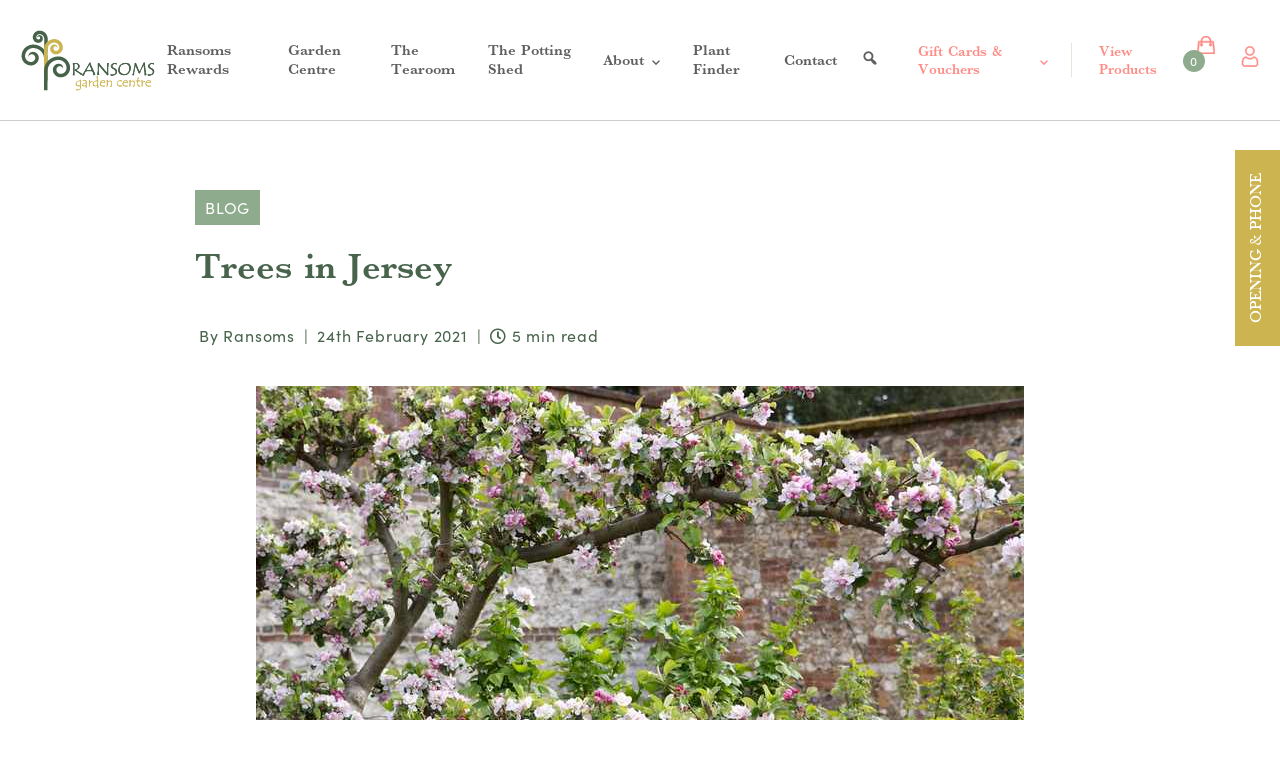

--- FILE ---
content_type: text/html; charset=UTF-8
request_url: https://ransoms.je/blog/trees-in-jersey/
body_size: 59334
content:

<!DOCTYPE html>
<html lang="en-GB">
<head><meta HTTP-EQUIV="Content-type" CONTENT="text/html;" charset="UTF-8"><script>if(navigator.userAgent.match(/MSIE|Internet Explorer/i)||navigator.userAgent.match(/Trident\/7\..*?rv:11/i)){var href=document.location.href;if(!href.match(/[?&]nowprocket/)){if(href.indexOf("?")==-1){if(href.indexOf("#")==-1){document.location.href=href+"?nowprocket=1"}else{document.location.href=href.replace("#","?nowprocket=1#")}}else{if(href.indexOf("#")==-1){document.location.href=href+"&nowprocket=1"}else{document.location.href=href.replace("#","&nowprocket=1#")}}}}</script><script>(()=>{class RocketLazyLoadScripts{constructor(){this.v="2.0.4",this.userEvents=["keydown","keyup","mousedown","mouseup","mousemove","mouseover","mouseout","touchmove","touchstart","touchend","touchcancel","wheel","click","dblclick","input"],this.attributeEvents=["onblur","onclick","oncontextmenu","ondblclick","onfocus","onmousedown","onmouseenter","onmouseleave","onmousemove","onmouseout","onmouseover","onmouseup","onmousewheel","onscroll","onsubmit"]}async t(){this.i(),this.o(),/iP(ad|hone)/.test(navigator.userAgent)&&this.h(),this.u(),this.l(this),this.m(),this.k(this),this.p(this),this._(),await Promise.all([this.R(),this.L()]),this.lastBreath=Date.now(),this.S(this),this.P(),this.D(),this.O(),this.M(),await this.C(this.delayedScripts.normal),await this.C(this.delayedScripts.defer),await this.C(this.delayedScripts.async),await this.T(),await this.F(),await this.j(),await this.A(),window.dispatchEvent(new Event("rocket-allScriptsLoaded")),this.everythingLoaded=!0,this.lastTouchEnd&&await new Promise(t=>setTimeout(t,500-Date.now()+this.lastTouchEnd)),this.I(),this.H(),this.U(),this.W()}i(){this.CSPIssue=sessionStorage.getItem("rocketCSPIssue"),document.addEventListener("securitypolicyviolation",t=>{this.CSPIssue||"script-src-elem"!==t.violatedDirective||"data"!==t.blockedURI||(this.CSPIssue=!0,sessionStorage.setItem("rocketCSPIssue",!0))},{isRocket:!0})}o(){window.addEventListener("pageshow",t=>{this.persisted=t.persisted,this.realWindowLoadedFired=!0},{isRocket:!0}),window.addEventListener("pagehide",()=>{this.onFirstUserAction=null},{isRocket:!0})}h(){let t;function e(e){t=e}window.addEventListener("touchstart",e,{isRocket:!0}),window.addEventListener("touchend",function i(o){o.changedTouches[0]&&t.changedTouches[0]&&Math.abs(o.changedTouches[0].pageX-t.changedTouches[0].pageX)<10&&Math.abs(o.changedTouches[0].pageY-t.changedTouches[0].pageY)<10&&o.timeStamp-t.timeStamp<200&&(window.removeEventListener("touchstart",e,{isRocket:!0}),window.removeEventListener("touchend",i,{isRocket:!0}),"INPUT"===o.target.tagName&&"text"===o.target.type||(o.target.dispatchEvent(new TouchEvent("touchend",{target:o.target,bubbles:!0})),o.target.dispatchEvent(new MouseEvent("mouseover",{target:o.target,bubbles:!0})),o.target.dispatchEvent(new PointerEvent("click",{target:o.target,bubbles:!0,cancelable:!0,detail:1,clientX:o.changedTouches[0].clientX,clientY:o.changedTouches[0].clientY})),event.preventDefault()))},{isRocket:!0})}q(t){this.userActionTriggered||("mousemove"!==t.type||this.firstMousemoveIgnored?"keyup"===t.type||"mouseover"===t.type||"mouseout"===t.type||(this.userActionTriggered=!0,this.onFirstUserAction&&this.onFirstUserAction()):this.firstMousemoveIgnored=!0),"click"===t.type&&t.preventDefault(),t.stopPropagation(),t.stopImmediatePropagation(),"touchstart"===this.lastEvent&&"touchend"===t.type&&(this.lastTouchEnd=Date.now()),"click"===t.type&&(this.lastTouchEnd=0),this.lastEvent=t.type,t.composedPath&&t.composedPath()[0].getRootNode()instanceof ShadowRoot&&(t.rocketTarget=t.composedPath()[0]),this.savedUserEvents.push(t)}u(){this.savedUserEvents=[],this.userEventHandler=this.q.bind(this),this.userEvents.forEach(t=>window.addEventListener(t,this.userEventHandler,{passive:!1,isRocket:!0})),document.addEventListener("visibilitychange",this.userEventHandler,{isRocket:!0})}U(){this.userEvents.forEach(t=>window.removeEventListener(t,this.userEventHandler,{passive:!1,isRocket:!0})),document.removeEventListener("visibilitychange",this.userEventHandler,{isRocket:!0}),this.savedUserEvents.forEach(t=>{(t.rocketTarget||t.target).dispatchEvent(new window[t.constructor.name](t.type,t))})}m(){const t="return false",e=Array.from(this.attributeEvents,t=>"data-rocket-"+t),i="["+this.attributeEvents.join("],[")+"]",o="[data-rocket-"+this.attributeEvents.join("],[data-rocket-")+"]",s=(e,i,o)=>{o&&o!==t&&(e.setAttribute("data-rocket-"+i,o),e["rocket"+i]=new Function("event",o),e.setAttribute(i,t))};new MutationObserver(t=>{for(const n of t)"attributes"===n.type&&(n.attributeName.startsWith("data-rocket-")||this.everythingLoaded?n.attributeName.startsWith("data-rocket-")&&this.everythingLoaded&&this.N(n.target,n.attributeName.substring(12)):s(n.target,n.attributeName,n.target.getAttribute(n.attributeName))),"childList"===n.type&&n.addedNodes.forEach(t=>{if(t.nodeType===Node.ELEMENT_NODE)if(this.everythingLoaded)for(const i of[t,...t.querySelectorAll(o)])for(const t of i.getAttributeNames())e.includes(t)&&this.N(i,t.substring(12));else for(const e of[t,...t.querySelectorAll(i)])for(const t of e.getAttributeNames())this.attributeEvents.includes(t)&&s(e,t,e.getAttribute(t))})}).observe(document,{subtree:!0,childList:!0,attributeFilter:[...this.attributeEvents,...e]})}I(){this.attributeEvents.forEach(t=>{document.querySelectorAll("[data-rocket-"+t+"]").forEach(e=>{this.N(e,t)})})}N(t,e){const i=t.getAttribute("data-rocket-"+e);i&&(t.setAttribute(e,i),t.removeAttribute("data-rocket-"+e))}k(t){Object.defineProperty(HTMLElement.prototype,"onclick",{get(){return this.rocketonclick||null},set(e){this.rocketonclick=e,this.setAttribute(t.everythingLoaded?"onclick":"data-rocket-onclick","this.rocketonclick(event)")}})}S(t){function e(e,i){let o=e[i];e[i]=null,Object.defineProperty(e,i,{get:()=>o,set(s){t.everythingLoaded?o=s:e["rocket"+i]=o=s}})}e(document,"onreadystatechange"),e(window,"onload"),e(window,"onpageshow");try{Object.defineProperty(document,"readyState",{get:()=>t.rocketReadyState,set(e){t.rocketReadyState=e},configurable:!0}),document.readyState="loading"}catch(t){console.log("WPRocket DJE readyState conflict, bypassing")}}l(t){this.originalAddEventListener=EventTarget.prototype.addEventListener,this.originalRemoveEventListener=EventTarget.prototype.removeEventListener,this.savedEventListeners=[],EventTarget.prototype.addEventListener=function(e,i,o){o&&o.isRocket||!t.B(e,this)&&!t.userEvents.includes(e)||t.B(e,this)&&!t.userActionTriggered||e.startsWith("rocket-")||t.everythingLoaded?t.originalAddEventListener.call(this,e,i,o):(t.savedEventListeners.push({target:this,remove:!1,type:e,func:i,options:o}),"mouseenter"!==e&&"mouseleave"!==e||t.originalAddEventListener.call(this,e,t.savedUserEvents.push,o))},EventTarget.prototype.removeEventListener=function(e,i,o){o&&o.isRocket||!t.B(e,this)&&!t.userEvents.includes(e)||t.B(e,this)&&!t.userActionTriggered||e.startsWith("rocket-")||t.everythingLoaded?t.originalRemoveEventListener.call(this,e,i,o):t.savedEventListeners.push({target:this,remove:!0,type:e,func:i,options:o})}}J(t,e){this.savedEventListeners=this.savedEventListeners.filter(i=>{let o=i.type,s=i.target||window;return e!==o||t!==s||(this.B(o,s)&&(i.type="rocket-"+o),this.$(i),!1)})}H(){EventTarget.prototype.addEventListener=this.originalAddEventListener,EventTarget.prototype.removeEventListener=this.originalRemoveEventListener,this.savedEventListeners.forEach(t=>this.$(t))}$(t){t.remove?this.originalRemoveEventListener.call(t.target,t.type,t.func,t.options):this.originalAddEventListener.call(t.target,t.type,t.func,t.options)}p(t){let e;function i(e){return t.everythingLoaded?e:e.split(" ").map(t=>"load"===t||t.startsWith("load.")?"rocket-jquery-load":t).join(" ")}function o(o){function s(e){const s=o.fn[e];o.fn[e]=o.fn.init.prototype[e]=function(){return this[0]===window&&t.userActionTriggered&&("string"==typeof arguments[0]||arguments[0]instanceof String?arguments[0]=i(arguments[0]):"object"==typeof arguments[0]&&Object.keys(arguments[0]).forEach(t=>{const e=arguments[0][t];delete arguments[0][t],arguments[0][i(t)]=e})),s.apply(this,arguments),this}}if(o&&o.fn&&!t.allJQueries.includes(o)){const e={DOMContentLoaded:[],"rocket-DOMContentLoaded":[]};for(const t in e)document.addEventListener(t,()=>{e[t].forEach(t=>t())},{isRocket:!0});o.fn.ready=o.fn.init.prototype.ready=function(i){function s(){parseInt(o.fn.jquery)>2?setTimeout(()=>i.bind(document)(o)):i.bind(document)(o)}return"function"==typeof i&&(t.realDomReadyFired?!t.userActionTriggered||t.fauxDomReadyFired?s():e["rocket-DOMContentLoaded"].push(s):e.DOMContentLoaded.push(s)),o([])},s("on"),s("one"),s("off"),t.allJQueries.push(o)}e=o}t.allJQueries=[],o(window.jQuery),Object.defineProperty(window,"jQuery",{get:()=>e,set(t){o(t)}})}P(){const t=new Map;document.write=document.writeln=function(e){const i=document.currentScript,o=document.createRange(),s=i.parentElement;let n=t.get(i);void 0===n&&(n=i.nextSibling,t.set(i,n));const c=document.createDocumentFragment();o.setStart(c,0),c.appendChild(o.createContextualFragment(e)),s.insertBefore(c,n)}}async R(){return new Promise(t=>{this.userActionTriggered?t():this.onFirstUserAction=t})}async L(){return new Promise(t=>{document.addEventListener("DOMContentLoaded",()=>{this.realDomReadyFired=!0,t()},{isRocket:!0})})}async j(){return this.realWindowLoadedFired?Promise.resolve():new Promise(t=>{window.addEventListener("load",t,{isRocket:!0})})}M(){this.pendingScripts=[];this.scriptsMutationObserver=new MutationObserver(t=>{for(const e of t)e.addedNodes.forEach(t=>{"SCRIPT"!==t.tagName||t.noModule||t.isWPRocket||this.pendingScripts.push({script:t,promise:new Promise(e=>{const i=()=>{const i=this.pendingScripts.findIndex(e=>e.script===t);i>=0&&this.pendingScripts.splice(i,1),e()};t.addEventListener("load",i,{isRocket:!0}),t.addEventListener("error",i,{isRocket:!0}),setTimeout(i,1e3)})})})}),this.scriptsMutationObserver.observe(document,{childList:!0,subtree:!0})}async F(){await this.X(),this.pendingScripts.length?(await this.pendingScripts[0].promise,await this.F()):this.scriptsMutationObserver.disconnect()}D(){this.delayedScripts={normal:[],async:[],defer:[]},document.querySelectorAll("script[type$=rocketlazyloadscript]").forEach(t=>{t.hasAttribute("data-rocket-src")?t.hasAttribute("async")&&!1!==t.async?this.delayedScripts.async.push(t):t.hasAttribute("defer")&&!1!==t.defer||"module"===t.getAttribute("data-rocket-type")?this.delayedScripts.defer.push(t):this.delayedScripts.normal.push(t):this.delayedScripts.normal.push(t)})}async _(){await this.L();let t=[];document.querySelectorAll("script[type$=rocketlazyloadscript][data-rocket-src]").forEach(e=>{let i=e.getAttribute("data-rocket-src");if(i&&!i.startsWith("data:")){i.startsWith("//")&&(i=location.protocol+i);try{const o=new URL(i).origin;o!==location.origin&&t.push({src:o,crossOrigin:e.crossOrigin||"module"===e.getAttribute("data-rocket-type")})}catch(t){}}}),t=[...new Map(t.map(t=>[JSON.stringify(t),t])).values()],this.Y(t,"preconnect")}async G(t){if(await this.K(),!0!==t.noModule||!("noModule"in HTMLScriptElement.prototype))return new Promise(e=>{let i;function o(){(i||t).setAttribute("data-rocket-status","executed"),e()}try{if(navigator.userAgent.includes("Firefox/")||""===navigator.vendor||this.CSPIssue)i=document.createElement("script"),[...t.attributes].forEach(t=>{let e=t.nodeName;"type"!==e&&("data-rocket-type"===e&&(e="type"),"data-rocket-src"===e&&(e="src"),i.setAttribute(e,t.nodeValue))}),t.text&&(i.text=t.text),t.nonce&&(i.nonce=t.nonce),i.hasAttribute("src")?(i.addEventListener("load",o,{isRocket:!0}),i.addEventListener("error",()=>{i.setAttribute("data-rocket-status","failed-network"),e()},{isRocket:!0}),setTimeout(()=>{i.isConnected||e()},1)):(i.text=t.text,o()),i.isWPRocket=!0,t.parentNode.replaceChild(i,t);else{const i=t.getAttribute("data-rocket-type"),s=t.getAttribute("data-rocket-src");i?(t.type=i,t.removeAttribute("data-rocket-type")):t.removeAttribute("type"),t.addEventListener("load",o,{isRocket:!0}),t.addEventListener("error",i=>{this.CSPIssue&&i.target.src.startsWith("data:")?(console.log("WPRocket: CSP fallback activated"),t.removeAttribute("src"),this.G(t).then(e)):(t.setAttribute("data-rocket-status","failed-network"),e())},{isRocket:!0}),s?(t.fetchPriority="high",t.removeAttribute("data-rocket-src"),t.src=s):t.src="data:text/javascript;base64,"+window.btoa(unescape(encodeURIComponent(t.text)))}}catch(i){t.setAttribute("data-rocket-status","failed-transform"),e()}});t.setAttribute("data-rocket-status","skipped")}async C(t){const e=t.shift();return e?(e.isConnected&&await this.G(e),this.C(t)):Promise.resolve()}O(){this.Y([...this.delayedScripts.normal,...this.delayedScripts.defer,...this.delayedScripts.async],"preload")}Y(t,e){this.trash=this.trash||[];let i=!0;var o=document.createDocumentFragment();t.forEach(t=>{const s=t.getAttribute&&t.getAttribute("data-rocket-src")||t.src;if(s&&!s.startsWith("data:")){const n=document.createElement("link");n.href=s,n.rel=e,"preconnect"!==e&&(n.as="script",n.fetchPriority=i?"high":"low"),t.getAttribute&&"module"===t.getAttribute("data-rocket-type")&&(n.crossOrigin=!0),t.crossOrigin&&(n.crossOrigin=t.crossOrigin),t.integrity&&(n.integrity=t.integrity),t.nonce&&(n.nonce=t.nonce),o.appendChild(n),this.trash.push(n),i=!1}}),document.head.appendChild(o)}W(){this.trash.forEach(t=>t.remove())}async T(){try{document.readyState="interactive"}catch(t){}this.fauxDomReadyFired=!0;try{await this.K(),this.J(document,"readystatechange"),document.dispatchEvent(new Event("rocket-readystatechange")),await this.K(),document.rocketonreadystatechange&&document.rocketonreadystatechange(),await this.K(),this.J(document,"DOMContentLoaded"),document.dispatchEvent(new Event("rocket-DOMContentLoaded")),await this.K(),this.J(window,"DOMContentLoaded"),window.dispatchEvent(new Event("rocket-DOMContentLoaded"))}catch(t){console.error(t)}}async A(){try{document.readyState="complete"}catch(t){}try{await this.K(),this.J(document,"readystatechange"),document.dispatchEvent(new Event("rocket-readystatechange")),await this.K(),document.rocketonreadystatechange&&document.rocketonreadystatechange(),await this.K(),this.J(window,"load"),window.dispatchEvent(new Event("rocket-load")),await this.K(),window.rocketonload&&window.rocketonload(),await this.K(),this.allJQueries.forEach(t=>t(window).trigger("rocket-jquery-load")),await this.K(),this.J(window,"pageshow");const t=new Event("rocket-pageshow");t.persisted=this.persisted,window.dispatchEvent(t),await this.K(),window.rocketonpageshow&&window.rocketonpageshow({persisted:this.persisted})}catch(t){console.error(t)}}async K(){Date.now()-this.lastBreath>45&&(await this.X(),this.lastBreath=Date.now())}async X(){return document.hidden?new Promise(t=>setTimeout(t)):new Promise(t=>requestAnimationFrame(t))}B(t,e){return e===document&&"readystatechange"===t||(e===document&&"DOMContentLoaded"===t||(e===window&&"DOMContentLoaded"===t||(e===window&&"load"===t||e===window&&"pageshow"===t)))}static run(){(new RocketLazyLoadScripts).t()}}RocketLazyLoadScripts.run()})();</script>

		
	<meta name="viewport" content="width=device-width, initial-scale=1">
	<link rel="profile" href="https://gmpg.org/xfn/11">
    <link data-minify="1" rel="stylesheet" id="dashicons-css-f" href="https://ransoms.je/wp-content/cache/min/1/npm/@icon/dashicons@0.9.0-alpha.4/dashicons.css?ver=1768233628" media="all">
	<link rel="preconnect" href="https://fonts.gstatic.com">
	<meta name='robots' content='index, follow, max-image-preview:large, max-snippet:-1, max-video-preview:-1' />
	<style>img:is([sizes="auto" i], [sizes^="auto," i]) { contain-intrinsic-size: 3000px 1500px }</style>
	
<!-- Google Tag Manager for WordPress by gtm4wp.com -->
<script data-cfasync="false" data-pagespeed-no-defer>
	var gtm4wp_datalayer_name = "dataLayer";
	var dataLayer = dataLayer || [];
	const gtm4wp_use_sku_instead = false;
	const gtm4wp_currency = 'GBP';
	const gtm4wp_product_per_impression = 10;
	const gtm4wp_clear_ecommerce = false;
	const gtm4wp_datalayer_max_timeout = 2000;
</script>
<!-- End Google Tag Manager for WordPress by gtm4wp.com -->
	<!-- This site is optimized with the Yoast SEO plugin v26.0 - https://yoast.com/wordpress/plugins/seo/ -->
	<title>Trees in Jersey | Ransoms Garden Centre</title>
	<meta name="description" content="Ransoms Garden Centre has a large selection of young trees for planting in Jersey. We always offer expert advise on trees and how to plant." />
	<link rel="canonical" href="https://ransoms.je/blog/trees-in-jersey/" />
	<meta property="og:locale" content="en_GB" />
	<meta property="og:type" content="article" />
	<meta property="og:title" content="Trees in Jersey | Ransoms Garden Centre" />
	<meta property="og:description" content="Ransoms Garden Centre has a large selection of young trees for planting in Jersey. We always offer expert advise on trees and how to plant." />
	<meta property="og:url" content="https://ransoms.je/blog/trees-in-jersey/" />
	<meta property="og:site_name" content="Ransoms Garden Centre" />
	<meta property="article:publisher" content="https://www.facebook.com/Ransomsgc" />
	<meta property="article:published_time" content="2021-02-24T16:58:40+00:00" />
	<meta property="article:modified_time" content="2023-03-28T11:41:41+00:00" />
	<meta property="og:image" content="https://ransoms.je/wp-content/uploads/2021/02/Malus-Apple-Bramley-20.jpg" />
	<meta property="og:image:width" content="768" />
	<meta property="og:image:height" content="574" />
	<meta property="og:image:type" content="image/jpeg" />
	<meta name="author" content="ransoms" />
	<meta name="twitter:card" content="summary_large_image" />
	<meta name="twitter:creator" content="@ransomsgc" />
	<meta name="twitter:site" content="@ransomsgc" />
	<meta name="twitter:label1" content="Written by" />
	<meta name="twitter:data1" content="ransoms" />
	<meta name="twitter:label2" content="Estimated reading time" />
	<meta name="twitter:data2" content="3 minutes" />
	<script type="application/ld+json" class="yoast-schema-graph">{"@context":"https://schema.org","@graph":[{"@type":"Article","@id":"https://ransoms.je/blog/trees-in-jersey/#article","isPartOf":{"@id":"https://ransoms.je/blog/trees-in-jersey/"},"author":{"name":"ransoms","@id":"https://ransoms.je/#/schema/person/376ee358b620f4ee304b3c18f14433cb"},"headline":"Trees in Jersey","datePublished":"2021-02-24T16:58:40+00:00","dateModified":"2023-03-28T11:41:41+00:00","mainEntityOfPage":{"@id":"https://ransoms.je/blog/trees-in-jersey/"},"wordCount":535,"commentCount":0,"publisher":{"@id":"https://ransoms.je/#organization"},"image":{"@id":"https://ransoms.je/blog/trees-in-jersey/#primaryimage"},"thumbnailUrl":"https://ransoms.je/wp-content/uploads/2021/02/Malus-Apple-Bramley-20.jpg","keywords":["garden centre jersey","gardening jersey","trees","trees in jersey","whip trees","young trees","young trees jersey"],"articleSection":["Blog"],"inLanguage":"en-GB","potentialAction":[{"@type":"CommentAction","name":"Comment","target":["https://ransoms.je/blog/trees-in-jersey/#respond"]}]},{"@type":"WebPage","@id":"https://ransoms.je/blog/trees-in-jersey/","url":"https://ransoms.je/blog/trees-in-jersey/","name":"Trees in Jersey | Ransoms Garden Centre","isPartOf":{"@id":"https://ransoms.je/#website"},"primaryImageOfPage":{"@id":"https://ransoms.je/blog/trees-in-jersey/#primaryimage"},"image":{"@id":"https://ransoms.je/blog/trees-in-jersey/#primaryimage"},"thumbnailUrl":"https://ransoms.je/wp-content/uploads/2021/02/Malus-Apple-Bramley-20.jpg","datePublished":"2021-02-24T16:58:40+00:00","dateModified":"2023-03-28T11:41:41+00:00","description":"Ransoms Garden Centre has a large selection of young trees for planting in Jersey. We always offer expert advise on trees and how to plant.","breadcrumb":{"@id":"https://ransoms.je/blog/trees-in-jersey/#breadcrumb"},"inLanguage":"en-GB","potentialAction":[{"@type":"ReadAction","target":["https://ransoms.je/blog/trees-in-jersey/"]}]},{"@type":"ImageObject","inLanguage":"en-GB","@id":"https://ransoms.je/blog/trees-in-jersey/#primaryimage","url":"https://ransoms.je/wp-content/uploads/2021/02/Malus-Apple-Bramley-20.jpg","contentUrl":"https://ransoms.je/wp-content/uploads/2021/02/Malus-Apple-Bramley-20.jpg","width":768,"height":574},{"@type":"BreadcrumbList","@id":"https://ransoms.je/blog/trees-in-jersey/#breadcrumb","itemListElement":[{"@type":"ListItem","position":1,"name":"Home","item":"https://ransoms.je/"},{"@type":"ListItem","position":2,"name":"Blog","item":"https://ransoms.je/blog/"},{"@type":"ListItem","position":3,"name":"Trees in Jersey"}]},{"@type":"WebSite","@id":"https://ransoms.je/#website","url":"https://ransoms.je/","name":"Ransoms Garden Centre","description":"Jersey","publisher":{"@id":"https://ransoms.je/#organization"},"potentialAction":[{"@type":"SearchAction","target":{"@type":"EntryPoint","urlTemplate":"https://ransoms.je/?s={search_term_string}"},"query-input":{"@type":"PropertyValueSpecification","valueRequired":true,"valueName":"search_term_string"}}],"inLanguage":"en-GB"},{"@type":"Organization","@id":"https://ransoms.je/#organization","name":"Ransoms Garden Centre","url":"https://ransoms.je/","logo":{"@type":"ImageObject","inLanguage":"en-GB","@id":"https://ransoms.je/#/schema/logo/image/","url":"https://ransoms.je/wp-content/uploads/2021/02/logo-email.png","contentUrl":"https://ransoms.je/wp-content/uploads/2021/02/logo-email.png","width":585,"height":265,"caption":"Ransoms Garden Centre"},"image":{"@id":"https://ransoms.je/#/schema/logo/image/"},"sameAs":["https://www.facebook.com/Ransomsgc","https://x.com/ransomsgc","https://www.instagram.com/ransoms_garden_centre"]},{"@type":"Person","@id":"https://ransoms.je/#/schema/person/376ee358b620f4ee304b3c18f14433cb","name":"ransoms","image":{"@type":"ImageObject","inLanguage":"en-GB","@id":"https://ransoms.je/#/schema/person/image/","url":"https://secure.gravatar.com/avatar/c850abd02332c5dfc9052c649124b1a69b284175d31596c7ba0fd8c93ab90f77?s=96&d=mm&r=g","contentUrl":"https://secure.gravatar.com/avatar/c850abd02332c5dfc9052c649124b1a69b284175d31596c7ba0fd8c93ab90f77?s=96&d=mm&r=g","caption":"ransoms"},"sameAs":["https://ransoms.je"]}]}</script>
	<!-- / Yoast SEO plugin. -->


<link rel="alternate" type="application/rss+xml" title="Ransoms Garden Centre &raquo; Feed" href="https://ransoms.je/feed/" />
<link rel="alternate" type="application/rss+xml" title="Ransoms Garden Centre &raquo; Comments Feed" href="https://ransoms.je/comments/feed/" />
<link rel="alternate" type="application/rss+xml" title="Ransoms Garden Centre &raquo; Trees in Jersey Comments Feed" href="https://ransoms.je/blog/trees-in-jersey/feed/" />
<link rel='stylesheet' id='astra-theme-css-css' href='https://ransoms.je/wp-content/themes/astra/assets/css/minified/main.min.css?ver=4.11.12' media='all' />
<style id='astra-theme-css-inline-css'>
:root{--ast-post-nav-space:0;--ast-container-default-xlg-padding:3em;--ast-container-default-lg-padding:3em;--ast-container-default-slg-padding:2em;--ast-container-default-md-padding:3em;--ast-container-default-sm-padding:3em;--ast-container-default-xs-padding:2.4em;--ast-container-default-xxs-padding:1.8em;--ast-code-block-background:#EEEEEE;--ast-comment-inputs-background:#FAFAFA;--ast-normal-container-width:1200px;--ast-narrow-container-width:750px;--ast-blog-title-font-weight:normal;--ast-blog-meta-weight:inherit;--ast-global-color-primary:var(--ast-global-color-5);--ast-global-color-secondary:var(--ast-global-color-4);--ast-global-color-alternate-background:var(--ast-global-color-7);--ast-global-color-subtle-background:var(--ast-global-color-6);--ast-bg-style-guide:#F8FAFC;--ast-shadow-style-guide:0px 0px 4px 0 #00000057;--ast-global-dark-bg-style:#fff;--ast-global-dark-lfs:#fbfbfb;--ast-widget-bg-color:#fafafa;--ast-wc-container-head-bg-color:#fbfbfb;--ast-title-layout-bg:#eeeeee;--ast-search-border-color:#e7e7e7;--ast-lifter-hover-bg:#e6e6e6;--ast-gallery-block-color:#000;--srfm-color-input-label:var(--ast-global-color-2);}html{font-size:93.75%;}a{color:var(--ast-global-color-0);}a:hover,a:focus{color:var(--ast-global-color-1);}body,button,input,select,textarea,.ast-button,.ast-custom-button{font-family:-apple-system,BlinkMacSystemFont,Segoe UI,Roboto,Oxygen-Sans,Ubuntu,Cantarell,Helvetica Neue,sans-serif;font-weight:inherit;font-size:15px;font-size:1rem;line-height:var(--ast-body-line-height,1.65em);}blockquote{color:var(--ast-global-color-3);}h1,h2,h3,h4,h5,h6,.entry-content :where(h1,h2,h3,h4,h5,h6),.site-title,.site-title a{font-weight:600;}.ast-site-identity .site-title a{color:var(--ast-global-color-2);}.site-title{font-size:35px;font-size:2.3333333333333rem;display:block;}.site-header .site-description{font-size:15px;font-size:1rem;display:none;}.entry-title{font-size:26px;font-size:1.7333333333333rem;}.archive .ast-article-post .ast-article-inner,.blog .ast-article-post .ast-article-inner,.archive .ast-article-post .ast-article-inner:hover,.blog .ast-article-post .ast-article-inner:hover{overflow:hidden;}h1,.entry-content :where(h1){font-weight:600;line-height:1.4em;}h2,.entry-content :where(h2){font-weight:600;line-height:1.3em;}h3,.entry-content :where(h3){font-weight:600;line-height:1.3em;}h4,.entry-content :where(h4){line-height:1.2em;font-weight:600;}h5,.entry-content :where(h5){line-height:1.2em;font-weight:600;}h6,.entry-content :where(h6){line-height:1.25em;font-weight:600;}::selection{background-color:var(--ast-global-color-0);color:#ffffff;}body,h1,h2,h3,h4,h5,h6,.entry-title a,.entry-content :where(h1,h2,h3,h4,h5,h6){color:var(--ast-global-color-3);}.tagcloud a:hover,.tagcloud a:focus,.tagcloud a.current-item{color:#ffffff;border-color:var(--ast-global-color-0);background-color:var(--ast-global-color-0);}input:focus,input[type="text"]:focus,input[type="email"]:focus,input[type="url"]:focus,input[type="password"]:focus,input[type="reset"]:focus,input[type="search"]:focus,textarea:focus{border-color:var(--ast-global-color-0);}input[type="radio"]:checked,input[type=reset],input[type="checkbox"]:checked,input[type="checkbox"]:hover:checked,input[type="checkbox"]:focus:checked,input[type=range]::-webkit-slider-thumb{border-color:var(--ast-global-color-0);background-color:var(--ast-global-color-0);box-shadow:none;}.site-footer a:hover + .post-count,.site-footer a:focus + .post-count{background:var(--ast-global-color-0);border-color:var(--ast-global-color-0);}.single .nav-links .nav-previous,.single .nav-links .nav-next{color:var(--ast-global-color-0);}.entry-meta,.entry-meta *{line-height:1.45;color:var(--ast-global-color-0);}.entry-meta a:not(.ast-button):hover,.entry-meta a:not(.ast-button):hover *,.entry-meta a:not(.ast-button):focus,.entry-meta a:not(.ast-button):focus *,.page-links > .page-link,.page-links .page-link:hover,.post-navigation a:hover{color:var(--ast-global-color-1);}#cat option,.secondary .calendar_wrap thead a,.secondary .calendar_wrap thead a:visited{color:var(--ast-global-color-0);}.secondary .calendar_wrap #today,.ast-progress-val span{background:var(--ast-global-color-0);}.secondary a:hover + .post-count,.secondary a:focus + .post-count{background:var(--ast-global-color-0);border-color:var(--ast-global-color-0);}.calendar_wrap #today > a{color:#ffffff;}.page-links .page-link,.single .post-navigation a{color:var(--ast-global-color-0);}.ast-search-menu-icon .search-form button.search-submit{padding:0 4px;}.ast-search-menu-icon form.search-form{padding-right:0;}.ast-search-menu-icon.slide-search input.search-field{width:0;}.ast-header-search .ast-search-menu-icon.ast-dropdown-active .search-form,.ast-header-search .ast-search-menu-icon.ast-dropdown-active .search-field:focus{transition:all 0.2s;}.search-form input.search-field:focus{outline:none;}.ast-archive-title{color:var(--ast-global-color-2);}.widget-title,.widget .wp-block-heading{font-size:21px;font-size:1.4rem;color:var(--ast-global-color-2);}.ast-single-post .entry-content a,.ast-comment-content a:not(.ast-comment-edit-reply-wrap a),.woocommerce-js .woocommerce-product-details__short-description a{text-decoration:underline;}.ast-single-post .wp-block-button .wp-block-button__link,.ast-single-post .elementor-widget-button .elementor-button,.ast-single-post .entry-content .uagb-tab a,.ast-single-post .entry-content .uagb-ifb-cta a,.ast-single-post .entry-content .wp-block-uagb-buttons a,.ast-single-post .entry-content .uabb-module-content a,.ast-single-post .entry-content .uagb-post-grid a,.ast-single-post .entry-content .uagb-timeline a,.ast-single-post .entry-content .uagb-toc__wrap a,.ast-single-post .entry-content .uagb-taxomony-box a,.ast-single-post .entry-content .woocommerce a,.entry-content .wp-block-latest-posts > li > a,.ast-single-post .entry-content .wp-block-file__button,a.ast-post-filter-single,.ast-single-post .wp-block-buttons .wp-block-button.is-style-outline .wp-block-button__link,.ast-single-post .ast-comment-content .comment-reply-link,.ast-single-post .ast-comment-content .comment-edit-link,.entry-content [CLASS*="wc-block"] .wc-block-components-button,.entry-content [CLASS*="wc-block"] .wc-block-components-totals-coupon-link,.entry-content [CLASS*="wc-block"] .wc-block-components-product-name{text-decoration:none;}.ast-search-menu-icon.slide-search a:focus-visible:focus-visible,.astra-search-icon:focus-visible,#close:focus-visible,a:focus-visible,.ast-menu-toggle:focus-visible,.site .skip-link:focus-visible,.wp-block-loginout input:focus-visible,.wp-block-search.wp-block-search__button-inside .wp-block-search__inside-wrapper,.ast-header-navigation-arrow:focus-visible,.woocommerce .wc-proceed-to-checkout > .checkout-button:focus-visible,.woocommerce .woocommerce-MyAccount-navigation ul li a:focus-visible,.ast-orders-table__row .ast-orders-table__cell:focus-visible,.woocommerce .woocommerce-order-details .order-again > .button:focus-visible,.woocommerce .woocommerce-message a.button.wc-forward:focus-visible,.woocommerce #minus_qty:focus-visible,.woocommerce #plus_qty:focus-visible,a#ast-apply-coupon:focus-visible,.woocommerce .woocommerce-info a:focus-visible,.woocommerce .astra-shop-summary-wrap a:focus-visible,.woocommerce a.wc-forward:focus-visible,#ast-apply-coupon:focus-visible,.woocommerce-js .woocommerce-mini-cart-item a.remove:focus-visible,#close:focus-visible,.button.search-submit:focus-visible,#search_submit:focus,.normal-search:focus-visible,.ast-header-account-wrap:focus-visible,.woocommerce .ast-on-card-button.ast-quick-view-trigger:focus,.astra-cart-drawer-close:focus,.ast-single-variation:focus,.ast-woocommerce-product-gallery__image:focus,.ast-button:focus,.woocommerce-product-gallery--with-images [data-controls="prev"]:focus-visible,.woocommerce-product-gallery--with-images [data-controls="next"]:focus-visible{outline-style:dotted;outline-color:inherit;outline-width:thin;}input:focus,input[type="text"]:focus,input[type="email"]:focus,input[type="url"]:focus,input[type="password"]:focus,input[type="reset"]:focus,input[type="search"]:focus,input[type="number"]:focus,textarea:focus,.wp-block-search__input:focus,[data-section="section-header-mobile-trigger"] .ast-button-wrap .ast-mobile-menu-trigger-minimal:focus,.ast-mobile-popup-drawer.active .menu-toggle-close:focus,.woocommerce-ordering select.orderby:focus,#ast-scroll-top:focus,#coupon_code:focus,.woocommerce-page #comment:focus,.woocommerce #reviews #respond input#submit:focus,.woocommerce a.add_to_cart_button:focus,.woocommerce .button.single_add_to_cart_button:focus,.woocommerce .woocommerce-cart-form button:focus,.woocommerce .woocommerce-cart-form__cart-item .quantity .qty:focus,.woocommerce .woocommerce-billing-fields .woocommerce-billing-fields__field-wrapper .woocommerce-input-wrapper > .input-text:focus,.woocommerce #order_comments:focus,.woocommerce #place_order:focus,.woocommerce .woocommerce-address-fields .woocommerce-address-fields__field-wrapper .woocommerce-input-wrapper > .input-text:focus,.woocommerce .woocommerce-MyAccount-content form button:focus,.woocommerce .woocommerce-MyAccount-content .woocommerce-EditAccountForm .woocommerce-form-row .woocommerce-Input.input-text:focus,.woocommerce .ast-woocommerce-container .woocommerce-pagination ul.page-numbers li a:focus,body #content .woocommerce form .form-row .select2-container--default .select2-selection--single:focus,#ast-coupon-code:focus,.woocommerce.woocommerce-js .quantity input[type=number]:focus,.woocommerce-js .woocommerce-mini-cart-item .quantity input[type=number]:focus,.woocommerce p#ast-coupon-trigger:focus{border-style:dotted;border-color:inherit;border-width:thin;}input{outline:none;}.woocommerce-js input[type=text]:focus,.woocommerce-js input[type=email]:focus,.woocommerce-js textarea:focus,input[type=number]:focus,.comments-area textarea#comment:focus,.comments-area textarea#comment:active,.comments-area .ast-comment-formwrap input[type="text"]:focus,.comments-area .ast-comment-formwrap input[type="text"]:active{outline-style:unset;outline-color:inherit;outline-width:thin;}.ast-logo-title-inline .site-logo-img{padding-right:1em;}.site-logo-img img{ transition:all 0.2s linear;}body .ast-oembed-container *{position:absolute;top:0;width:100%;height:100%;left:0;}body .wp-block-embed-pocket-casts .ast-oembed-container *{position:unset;}.ast-single-post-featured-section + article {margin-top: 2em;}.site-content .ast-single-post-featured-section img {width: 100%;overflow: hidden;object-fit: cover;}.site > .ast-single-related-posts-container {margin-top: 0;}@media (min-width: 922px) {.ast-desktop .ast-container--narrow {max-width: var(--ast-narrow-container-width);margin: 0 auto;}}.ast-page-builder-template .hentry {margin: 0;}.ast-page-builder-template .site-content > .ast-container {max-width: 100%;padding: 0;}.ast-page-builder-template .site .site-content #primary {padding: 0;margin: 0;}.ast-page-builder-template .no-results {text-align: center;margin: 4em auto;}.ast-page-builder-template .ast-pagination {padding: 2em;}.ast-page-builder-template .entry-header.ast-no-title.ast-no-thumbnail {margin-top: 0;}.ast-page-builder-template .entry-header.ast-header-without-markup {margin-top: 0;margin-bottom: 0;}.ast-page-builder-template .entry-header.ast-no-title.ast-no-meta {margin-bottom: 0;}.ast-page-builder-template.single .post-navigation {padding-bottom: 2em;}.ast-page-builder-template.single-post .site-content > .ast-container {max-width: 100%;}.ast-page-builder-template .entry-header {margin-top: 2em;margin-left: auto;margin-right: auto;}.ast-single-post.ast-page-builder-template .site-main > article,.woocommerce.ast-page-builder-template .site-main {padding-top: 2em;padding-left: 20px;padding-right: 20px;}.ast-page-builder-template .ast-archive-description {margin: 2em auto 0;padding-left: 20px;padding-right: 20px;}.ast-page-builder-template .ast-row {margin-left: 0;margin-right: 0;}.single.ast-page-builder-template .entry-header + .entry-content,.single.ast-page-builder-template .ast-single-entry-banner + .site-content article .entry-content {margin-bottom: 2em;}@media(min-width: 921px) {.ast-page-builder-template.archive.ast-right-sidebar .ast-row article,.ast-page-builder-template.archive.ast-left-sidebar .ast-row article {padding-left: 0;padding-right: 0;}}@media (max-width:921.9px){#ast-desktop-header{display:none;}}@media (min-width:922px){#ast-mobile-header{display:none;}}@media( max-width: 420px ) {.single .nav-links .nav-previous,.single .nav-links .nav-next {width: 100%;text-align: center;}}.wp-block-buttons.aligncenter{justify-content:center;}@media (max-width:921px){.ast-theme-transparent-header #primary,.ast-theme-transparent-header #secondary{padding:0;}}@media (max-width:921px){.ast-plain-container.ast-no-sidebar #primary{padding:0;}}.ast-plain-container.ast-no-sidebar #primary{margin-top:0;margin-bottom:0;}@media (min-width:1200px){.ast-plain-container.ast-no-sidebar #primary{margin-top:60px;margin-bottom:60px;}}.wp-block-button.is-style-outline .wp-block-button__link{border-color:var(--ast-global-color-0);}div.wp-block-button.is-style-outline > .wp-block-button__link:not(.has-text-color),div.wp-block-button.wp-block-button__link.is-style-outline:not(.has-text-color){color:var(--ast-global-color-0);}.wp-block-button.is-style-outline .wp-block-button__link:hover,.wp-block-buttons .wp-block-button.is-style-outline .wp-block-button__link:focus,.wp-block-buttons .wp-block-button.is-style-outline > .wp-block-button__link:not(.has-text-color):hover,.wp-block-buttons .wp-block-button.wp-block-button__link.is-style-outline:not(.has-text-color):hover{color:#ffffff;background-color:var(--ast-global-color-1);border-color:var(--ast-global-color-1);}.post-page-numbers.current .page-link,.ast-pagination .page-numbers.current{color:#ffffff;border-color:var(--ast-global-color-0);background-color:var(--ast-global-color-0);}.wp-block-button.is-style-outline .wp-block-button__link.wp-element-button,.ast-outline-button{border-color:var(--ast-global-color-0);font-family:inherit;font-weight:inherit;line-height:1em;}.wp-block-buttons .wp-block-button.is-style-outline > .wp-block-button__link:not(.has-text-color),.wp-block-buttons .wp-block-button.wp-block-button__link.is-style-outline:not(.has-text-color),.ast-outline-button{color:var(--ast-global-color-0);}.wp-block-button.is-style-outline .wp-block-button__link:hover,.wp-block-buttons .wp-block-button.is-style-outline .wp-block-button__link:focus,.wp-block-buttons .wp-block-button.is-style-outline > .wp-block-button__link:not(.has-text-color):hover,.wp-block-buttons .wp-block-button.wp-block-button__link.is-style-outline:not(.has-text-color):hover,.ast-outline-button:hover,.ast-outline-button:focus,.wp-block-uagb-buttons-child .uagb-buttons-repeater.ast-outline-button:hover,.wp-block-uagb-buttons-child .uagb-buttons-repeater.ast-outline-button:focus{color:#ffffff;background-color:var(--ast-global-color-1);border-color:var(--ast-global-color-1);}.wp-block-button .wp-block-button__link.wp-element-button.is-style-outline:not(.has-background),.wp-block-button.is-style-outline>.wp-block-button__link.wp-element-button:not(.has-background),.ast-outline-button{background-color:transparent;}.entry-content[data-ast-blocks-layout] > figure{margin-bottom:1em;}h1.widget-title{font-weight:600;}h2.widget-title{font-weight:600;}h3.widget-title{font-weight:600;}.elementor-widget-container .elementor-loop-container .e-loop-item[data-elementor-type="loop-item"]{width:100%;}.review-rating{display:flex;align-items:center;order:2;}#page{display:flex;flex-direction:column;min-height:100vh;}.ast-404-layout-1 h1.page-title{color:var(--ast-global-color-2);}.single .post-navigation a{line-height:1em;height:inherit;}.error-404 .page-sub-title{font-size:1.5rem;font-weight:inherit;}.search .site-content .content-area .search-form{margin-bottom:0;}#page .site-content{flex-grow:1;}.widget{margin-bottom:1.25em;}#secondary li{line-height:1.5em;}#secondary .wp-block-group h2{margin-bottom:0.7em;}#secondary h2{font-size:1.7rem;}.ast-separate-container .ast-article-post,.ast-separate-container .ast-article-single,.ast-separate-container .comment-respond{padding:3em;}.ast-separate-container .ast-article-single .ast-article-single{padding:0;}.ast-article-single .wp-block-post-template-is-layout-grid{padding-left:0;}.ast-separate-container .comments-title,.ast-narrow-container .comments-title{padding:1.5em 2em;}.ast-page-builder-template .comment-form-textarea,.ast-comment-formwrap .ast-grid-common-col{padding:0;}.ast-comment-formwrap{padding:0;display:inline-flex;column-gap:20px;width:100%;margin-left:0;margin-right:0;}.comments-area textarea#comment:focus,.comments-area textarea#comment:active,.comments-area .ast-comment-formwrap input[type="text"]:focus,.comments-area .ast-comment-formwrap input[type="text"]:active {box-shadow:none;outline:none;}.archive.ast-page-builder-template .entry-header{margin-top:2em;}.ast-page-builder-template .ast-comment-formwrap{width:100%;}.entry-title{margin-bottom:0.5em;}.ast-archive-description p{font-size:inherit;font-weight:inherit;line-height:inherit;}.ast-separate-container .ast-comment-list li.depth-1,.hentry{margin-bottom:2em;}@media (min-width:921px){.ast-left-sidebar.ast-page-builder-template #secondary,.archive.ast-right-sidebar.ast-page-builder-template .site-main{padding-left:20px;padding-right:20px;}}@media (max-width:544px){.ast-comment-formwrap.ast-row{column-gap:10px;display:inline-block;}#ast-commentform .ast-grid-common-col{position:relative;width:100%;}}@media (min-width:1201px){.ast-separate-container .ast-article-post,.ast-separate-container .ast-article-single,.ast-separate-container .ast-author-box,.ast-separate-container .ast-404-layout-1,.ast-separate-container .no-results{padding:3em;}}@media (max-width:921px){.ast-left-sidebar #content > .ast-container{display:flex;flex-direction:column-reverse;width:100%;}}@media (min-width:922px){.ast-separate-container.ast-right-sidebar #primary,.ast-separate-container.ast-left-sidebar #primary{border:0;}.search-no-results.ast-separate-container #primary{margin-bottom:4em;}}.wp-block-button .wp-block-button__link{color:#ffffff;}.wp-block-button .wp-block-button__link:hover,.wp-block-button .wp-block-button__link:focus{color:#ffffff;background-color:var(--ast-global-color-1);border-color:var(--ast-global-color-1);}.elementor-widget-heading h1.elementor-heading-title{line-height:1.4em;}.elementor-widget-heading h2.elementor-heading-title{line-height:1.3em;}.elementor-widget-heading h3.elementor-heading-title{line-height:1.3em;}.elementor-widget-heading h4.elementor-heading-title{line-height:1.2em;}.elementor-widget-heading h5.elementor-heading-title{line-height:1.2em;}.elementor-widget-heading h6.elementor-heading-title{line-height:1.25em;}.wp-block-button .wp-block-button__link,.wp-block-search .wp-block-search__button,body .wp-block-file .wp-block-file__button{border-color:var(--ast-global-color-0);background-color:var(--ast-global-color-0);color:#ffffff;font-family:inherit;font-weight:inherit;line-height:1em;padding-top:15px;padding-right:30px;padding-bottom:15px;padding-left:30px;}@media (max-width:921px){.wp-block-button .wp-block-button__link,.wp-block-search .wp-block-search__button,body .wp-block-file .wp-block-file__button{padding-top:14px;padding-right:28px;padding-bottom:14px;padding-left:28px;}}@media (max-width:544px){.wp-block-button .wp-block-button__link,.wp-block-search .wp-block-search__button,body .wp-block-file .wp-block-file__button{padding-top:12px;padding-right:24px;padding-bottom:12px;padding-left:24px;}}.menu-toggle,button,.ast-button,.ast-custom-button,.button,input#submit,input[type="button"],input[type="submit"],input[type="reset"],form[CLASS*="wp-block-search__"].wp-block-search .wp-block-search__inside-wrapper .wp-block-search__button,body .wp-block-file .wp-block-file__button,.search .search-submit{border-style:solid;border-top-width:0;border-right-width:0;border-left-width:0;border-bottom-width:0;color:#ffffff;border-color:var(--ast-global-color-0);background-color:var(--ast-global-color-0);padding-top:15px;padding-right:30px;padding-bottom:15px;padding-left:30px;font-family:inherit;font-weight:inherit;line-height:1em;}button:focus,.menu-toggle:hover,button:hover,.ast-button:hover,.ast-custom-button:hover .button:hover,.ast-custom-button:hover ,input[type=reset]:hover,input[type=reset]:focus,input#submit:hover,input#submit:focus,input[type="button"]:hover,input[type="button"]:focus,input[type="submit"]:hover,input[type="submit"]:focus,form[CLASS*="wp-block-search__"].wp-block-search .wp-block-search__inside-wrapper .wp-block-search__button:hover,form[CLASS*="wp-block-search__"].wp-block-search .wp-block-search__inside-wrapper .wp-block-search__button:focus,body .wp-block-file .wp-block-file__button:hover,body .wp-block-file .wp-block-file__button:focus{color:#ffffff;background-color:var(--ast-global-color-1);border-color:var(--ast-global-color-1);}form[CLASS*="wp-block-search__"].wp-block-search .wp-block-search__inside-wrapper .wp-block-search__button.has-icon{padding-top:calc(15px - 3px);padding-right:calc(30px - 3px);padding-bottom:calc(15px - 3px);padding-left:calc(30px - 3px);}@media (max-width:921px){.menu-toggle,button,.ast-button,.ast-custom-button,.button,input#submit,input[type="button"],input[type="submit"],input[type="reset"],form[CLASS*="wp-block-search__"].wp-block-search .wp-block-search__inside-wrapper .wp-block-search__button,body .wp-block-file .wp-block-file__button,.search .search-submit{padding-top:14px;padding-right:28px;padding-bottom:14px;padding-left:28px;}}@media (max-width:544px){.menu-toggle,button,.ast-button,.ast-custom-button,.button,input#submit,input[type="button"],input[type="submit"],input[type="reset"],form[CLASS*="wp-block-search__"].wp-block-search .wp-block-search__inside-wrapper .wp-block-search__button,body .wp-block-file .wp-block-file__button,.search .search-submit{padding-top:12px;padding-right:24px;padding-bottom:12px;padding-left:24px;}}@media (max-width:921px){.ast-mobile-header-stack .main-header-bar .ast-search-menu-icon{display:inline-block;}.ast-header-break-point.ast-header-custom-item-outside .ast-mobile-header-stack .main-header-bar .ast-search-icon{margin:0;}.ast-comment-avatar-wrap img{max-width:2.5em;}.ast-comment-meta{padding:0 1.8888em 1.3333em;}.ast-separate-container .ast-comment-list li.depth-1{padding:1.5em 2.14em;}.ast-separate-container .comment-respond{padding:2em 2.14em;}}@media (min-width:544px){.ast-container{max-width:100%;}}@media (max-width:544px){.ast-separate-container .ast-article-post,.ast-separate-container .ast-article-single,.ast-separate-container .comments-title,.ast-separate-container .ast-archive-description{padding:1.5em 1em;}.ast-separate-container #content .ast-container{padding-left:0.54em;padding-right:0.54em;}.ast-separate-container .ast-comment-list .bypostauthor{padding:.5em;}.ast-search-menu-icon.ast-dropdown-active .search-field{width:170px;}} #ast-mobile-header .ast-site-header-cart-li a{pointer-events:none;}.ast-separate-container{background-color:var(--ast-global-color-4);}@media (max-width:921px){.site-title{display:block;}.site-header .site-description{display:none;}h1,.entry-content :where(h1){font-size:60px;}h2,.entry-content :where(h2){font-size:45px;}h3,.entry-content :where(h3){font-size:35px;}}@media (max-width:544px){.site-title{display:block;}.site-header .site-description{display:none;}h1,.entry-content :where(h1){font-size:60px;}h2,.entry-content :where(h2){font-size:45px;}h3,.entry-content :where(h3){font-size:35px;}}@media (max-width:921px){html{font-size:85.5%;}}@media (max-width:544px){html{font-size:85.5%;}}@media (min-width:922px){.ast-container{max-width:1240px;}}@media (min-width:922px){.site-content .ast-container{display:flex;}}@media (max-width:921px){.site-content .ast-container{flex-direction:column;}}@media (min-width:922px){.main-header-menu .sub-menu .menu-item.ast-left-align-sub-menu:hover > .sub-menu,.main-header-menu .sub-menu .menu-item.ast-left-align-sub-menu.focus > .sub-menu{margin-left:-0px;}}.site .comments-area{padding-bottom:3em;}.wp-block-file {display: flex;align-items: center;flex-wrap: wrap;justify-content: space-between;}.wp-block-pullquote {border: none;}.wp-block-pullquote blockquote::before {content: "\201D";font-family: "Helvetica",sans-serif;display: flex;transform: rotate( 180deg );font-size: 6rem;font-style: normal;line-height: 1;font-weight: bold;align-items: center;justify-content: center;}.has-text-align-right > blockquote::before {justify-content: flex-start;}.has-text-align-left > blockquote::before {justify-content: flex-end;}figure.wp-block-pullquote.is-style-solid-color blockquote {max-width: 100%;text-align: inherit;}:root {--wp--custom--ast-default-block-top-padding: 3em;--wp--custom--ast-default-block-right-padding: 3em;--wp--custom--ast-default-block-bottom-padding: 3em;--wp--custom--ast-default-block-left-padding: 3em;--wp--custom--ast-container-width: 1200px;--wp--custom--ast-content-width-size: 1200px;--wp--custom--ast-wide-width-size: calc(1200px + var(--wp--custom--ast-default-block-left-padding) + var(--wp--custom--ast-default-block-right-padding));}.ast-narrow-container {--wp--custom--ast-content-width-size: 750px;--wp--custom--ast-wide-width-size: 750px;}@media(max-width: 921px) {:root {--wp--custom--ast-default-block-top-padding: 3em;--wp--custom--ast-default-block-right-padding: 2em;--wp--custom--ast-default-block-bottom-padding: 3em;--wp--custom--ast-default-block-left-padding: 2em;}}@media(max-width: 544px) {:root {--wp--custom--ast-default-block-top-padding: 3em;--wp--custom--ast-default-block-right-padding: 1.5em;--wp--custom--ast-default-block-bottom-padding: 3em;--wp--custom--ast-default-block-left-padding: 1.5em;}}.entry-content > .wp-block-group,.entry-content > .wp-block-cover,.entry-content > .wp-block-columns {padding-top: var(--wp--custom--ast-default-block-top-padding);padding-right: var(--wp--custom--ast-default-block-right-padding);padding-bottom: var(--wp--custom--ast-default-block-bottom-padding);padding-left: var(--wp--custom--ast-default-block-left-padding);}.ast-plain-container.ast-no-sidebar .entry-content > .alignfull,.ast-page-builder-template .ast-no-sidebar .entry-content > .alignfull {margin-left: calc( -50vw + 50%);margin-right: calc( -50vw + 50%);max-width: 100vw;width: 100vw;}.ast-plain-container.ast-no-sidebar .entry-content .alignfull .alignfull,.ast-page-builder-template.ast-no-sidebar .entry-content .alignfull .alignfull,.ast-plain-container.ast-no-sidebar .entry-content .alignfull .alignwide,.ast-page-builder-template.ast-no-sidebar .entry-content .alignfull .alignwide,.ast-plain-container.ast-no-sidebar .entry-content .alignwide .alignfull,.ast-page-builder-template.ast-no-sidebar .entry-content .alignwide .alignfull,.ast-plain-container.ast-no-sidebar .entry-content .alignwide .alignwide,.ast-page-builder-template.ast-no-sidebar .entry-content .alignwide .alignwide,.ast-plain-container.ast-no-sidebar .entry-content .wp-block-column .alignfull,.ast-page-builder-template.ast-no-sidebar .entry-content .wp-block-column .alignfull,.ast-plain-container.ast-no-sidebar .entry-content .wp-block-column .alignwide,.ast-page-builder-template.ast-no-sidebar .entry-content .wp-block-column .alignwide {margin-left: auto;margin-right: auto;width: 100%;}[data-ast-blocks-layout] .wp-block-separator:not(.is-style-dots) {height: 0;}[data-ast-blocks-layout] .wp-block-separator {margin: 20px auto;}[data-ast-blocks-layout] .wp-block-separator:not(.is-style-wide):not(.is-style-dots) {max-width: 100px;}[data-ast-blocks-layout] .wp-block-separator.has-background {padding: 0;}.entry-content[data-ast-blocks-layout] > * {max-width: var(--wp--custom--ast-content-width-size);margin-left: auto;margin-right: auto;}.entry-content[data-ast-blocks-layout] > .alignwide {max-width: var(--wp--custom--ast-wide-width-size);}.entry-content[data-ast-blocks-layout] .alignfull {max-width: none;}.entry-content .wp-block-columns {margin-bottom: 0;}blockquote {margin: 1.5em;border-color: rgba(0,0,0,0.05);}.wp-block-quote:not(.has-text-align-right):not(.has-text-align-center) {border-left: 5px solid rgba(0,0,0,0.05);}.has-text-align-right > blockquote,blockquote.has-text-align-right {border-right: 5px solid rgba(0,0,0,0.05);}.has-text-align-left > blockquote,blockquote.has-text-align-left {border-left: 5px solid rgba(0,0,0,0.05);}.wp-block-site-tagline,.wp-block-latest-posts .read-more {margin-top: 15px;}.wp-block-loginout p label {display: block;}.wp-block-loginout p:not(.login-remember):not(.login-submit) input {width: 100%;}.wp-block-loginout input:focus {border-color: transparent;}.wp-block-loginout input:focus {outline: thin dotted;}.entry-content .wp-block-media-text .wp-block-media-text__content {padding: 0 0 0 8%;}.entry-content .wp-block-media-text.has-media-on-the-right .wp-block-media-text__content {padding: 0 8% 0 0;}.entry-content .wp-block-media-text.has-background .wp-block-media-text__content {padding: 8%;}.entry-content .wp-block-cover:not([class*="background-color"]):not(.has-text-color.has-link-color) .wp-block-cover__inner-container,.entry-content .wp-block-cover:not([class*="background-color"]) .wp-block-cover-image-text,.entry-content .wp-block-cover:not([class*="background-color"]) .wp-block-cover-text,.entry-content .wp-block-cover-image:not([class*="background-color"]) .wp-block-cover__inner-container,.entry-content .wp-block-cover-image:not([class*="background-color"]) .wp-block-cover-image-text,.entry-content .wp-block-cover-image:not([class*="background-color"]) .wp-block-cover-text {color: var(--ast-global-color-primary,var(--ast-global-color-5));}.wp-block-loginout .login-remember input {width: 1.1rem;height: 1.1rem;margin: 0 5px 4px 0;vertical-align: middle;}.wp-block-latest-posts > li > *:first-child,.wp-block-latest-posts:not(.is-grid) > li:first-child {margin-top: 0;}.entry-content > .wp-block-buttons,.entry-content > .wp-block-uagb-buttons {margin-bottom: 1.5em;}.wp-block-search__inside-wrapper .wp-block-search__input {padding: 0 10px;color: var(--ast-global-color-3);background: var(--ast-global-color-primary,var(--ast-global-color-5));border-color: var(--ast-border-color);}.wp-block-latest-posts .read-more {margin-bottom: 1.5em;}.wp-block-search__no-button .wp-block-search__inside-wrapper .wp-block-search__input {padding-top: 5px;padding-bottom: 5px;}.wp-block-latest-posts .wp-block-latest-posts__post-date,.wp-block-latest-posts .wp-block-latest-posts__post-author {font-size: 1rem;}.wp-block-latest-posts > li > *,.wp-block-latest-posts:not(.is-grid) > li {margin-top: 12px;margin-bottom: 12px;}.ast-page-builder-template .entry-content[data-ast-blocks-layout] > *,.ast-page-builder-template .entry-content[data-ast-blocks-layout] > .alignfull:where(:not(.wp-block-group):not(.uagb-is-root-container):not(.spectra-is-root-container)) > * {max-width: none;}.ast-page-builder-template .entry-content[data-ast-blocks-layout] > .alignwide:where(:not(.uagb-is-root-container):not(.spectra-is-root-container)) > * {max-width: var(--wp--custom--ast-wide-width-size);}.ast-page-builder-template .entry-content[data-ast-blocks-layout] > .inherit-container-width > *,.ast-page-builder-template .entry-content[data-ast-blocks-layout] > *:not(.wp-block-group):where(:not(.uagb-is-root-container):not(.spectra-is-root-container)) > *,.entry-content[data-ast-blocks-layout] > .wp-block-cover .wp-block-cover__inner-container {max-width: var(--wp--custom--ast-content-width-size) ;margin-left: auto;margin-right: auto;}.entry-content[data-ast-blocks-layout] .wp-block-cover:not(.alignleft):not(.alignright) {width: auto;}@media(max-width: 1200px) {.ast-separate-container .entry-content > .alignfull,.ast-separate-container .entry-content[data-ast-blocks-layout] > .alignwide,.ast-plain-container .entry-content[data-ast-blocks-layout] > .alignwide,.ast-plain-container .entry-content .alignfull {margin-left: calc(-1 * min(var(--ast-container-default-xlg-padding),20px)) ;margin-right: calc(-1 * min(var(--ast-container-default-xlg-padding),20px));}}@media(min-width: 1201px) {.ast-separate-container .entry-content > .alignfull {margin-left: calc(-1 * var(--ast-container-default-xlg-padding) );margin-right: calc(-1 * var(--ast-container-default-xlg-padding) );}.ast-separate-container .entry-content[data-ast-blocks-layout] > .alignwide,.ast-plain-container .entry-content[data-ast-blocks-layout] > .alignwide {margin-left: calc(-1 * var(--wp--custom--ast-default-block-left-padding) );margin-right: calc(-1 * var(--wp--custom--ast-default-block-right-padding) );}}@media(min-width: 921px) {.ast-separate-container .entry-content .wp-block-group.alignwide:not(.inherit-container-width) > :where(:not(.alignleft):not(.alignright)),.ast-plain-container .entry-content .wp-block-group.alignwide:not(.inherit-container-width) > :where(:not(.alignleft):not(.alignright)) {max-width: calc( var(--wp--custom--ast-content-width-size) + 80px );}.ast-plain-container.ast-right-sidebar .entry-content[data-ast-blocks-layout] .alignfull,.ast-plain-container.ast-left-sidebar .entry-content[data-ast-blocks-layout] .alignfull {margin-left: -60px;margin-right: -60px;}}@media(min-width: 544px) {.entry-content > .alignleft {margin-right: 20px;}.entry-content > .alignright {margin-left: 20px;}}@media (max-width:544px){.wp-block-columns .wp-block-column:not(:last-child){margin-bottom:20px;}.wp-block-latest-posts{margin:0;}}@media( max-width: 600px ) {.entry-content .wp-block-media-text .wp-block-media-text__content,.entry-content .wp-block-media-text.has-media-on-the-right .wp-block-media-text__content {padding: 8% 0 0;}.entry-content .wp-block-media-text.has-background .wp-block-media-text__content {padding: 8%;}}.ast-page-builder-template .entry-header {padding-left: 0;}.ast-narrow-container .site-content .wp-block-uagb-image--align-full .wp-block-uagb-image__figure {max-width: 100%;margin-left: auto;margin-right: auto;}:root .has-ast-global-color-0-color{color:var(--ast-global-color-0);}:root .has-ast-global-color-0-background-color{background-color:var(--ast-global-color-0);}:root .wp-block-button .has-ast-global-color-0-color{color:var(--ast-global-color-0);}:root .wp-block-button .has-ast-global-color-0-background-color{background-color:var(--ast-global-color-0);}:root .has-ast-global-color-1-color{color:var(--ast-global-color-1);}:root .has-ast-global-color-1-background-color{background-color:var(--ast-global-color-1);}:root .wp-block-button .has-ast-global-color-1-color{color:var(--ast-global-color-1);}:root .wp-block-button .has-ast-global-color-1-background-color{background-color:var(--ast-global-color-1);}:root .has-ast-global-color-2-color{color:var(--ast-global-color-2);}:root .has-ast-global-color-2-background-color{background-color:var(--ast-global-color-2);}:root .wp-block-button .has-ast-global-color-2-color{color:var(--ast-global-color-2);}:root .wp-block-button .has-ast-global-color-2-background-color{background-color:var(--ast-global-color-2);}:root .has-ast-global-color-3-color{color:var(--ast-global-color-3);}:root .has-ast-global-color-3-background-color{background-color:var(--ast-global-color-3);}:root .wp-block-button .has-ast-global-color-3-color{color:var(--ast-global-color-3);}:root .wp-block-button .has-ast-global-color-3-background-color{background-color:var(--ast-global-color-3);}:root .has-ast-global-color-4-color{color:var(--ast-global-color-4);}:root .has-ast-global-color-4-background-color{background-color:var(--ast-global-color-4);}:root .wp-block-button .has-ast-global-color-4-color{color:var(--ast-global-color-4);}:root .wp-block-button .has-ast-global-color-4-background-color{background-color:var(--ast-global-color-4);}:root .has-ast-global-color-5-color{color:var(--ast-global-color-5);}:root .has-ast-global-color-5-background-color{background-color:var(--ast-global-color-5);}:root .wp-block-button .has-ast-global-color-5-color{color:var(--ast-global-color-5);}:root .wp-block-button .has-ast-global-color-5-background-color{background-color:var(--ast-global-color-5);}:root .has-ast-global-color-6-color{color:var(--ast-global-color-6);}:root .has-ast-global-color-6-background-color{background-color:var(--ast-global-color-6);}:root .wp-block-button .has-ast-global-color-6-color{color:var(--ast-global-color-6);}:root .wp-block-button .has-ast-global-color-6-background-color{background-color:var(--ast-global-color-6);}:root .has-ast-global-color-7-color{color:var(--ast-global-color-7);}:root .has-ast-global-color-7-background-color{background-color:var(--ast-global-color-7);}:root .wp-block-button .has-ast-global-color-7-color{color:var(--ast-global-color-7);}:root .wp-block-button .has-ast-global-color-7-background-color{background-color:var(--ast-global-color-7);}:root .has-ast-global-color-8-color{color:var(--ast-global-color-8);}:root .has-ast-global-color-8-background-color{background-color:var(--ast-global-color-8);}:root .wp-block-button .has-ast-global-color-8-color{color:var(--ast-global-color-8);}:root .wp-block-button .has-ast-global-color-8-background-color{background-color:var(--ast-global-color-8);}:root{--ast-global-color-0:#0170B9;--ast-global-color-1:#3a3a3a;--ast-global-color-2:#3a3a3a;--ast-global-color-3:#4B4F58;--ast-global-color-4:#F5F5F5;--ast-global-color-5:#FFFFFF;--ast-global-color-6:#E5E5E5;--ast-global-color-7:#424242;--ast-global-color-8:#000000;}:root {--ast-border-color : var(--ast-global-color-6);}.ast-single-entry-banner {-js-display: flex;display: flex;flex-direction: column;justify-content: center;text-align: center;position: relative;background: var(--ast-title-layout-bg);}.ast-single-entry-banner[data-banner-layout="layout-1"] {max-width: 1200px;background: inherit;padding: 20px 0;}.ast-single-entry-banner[data-banner-width-type="custom"] {margin: 0 auto;width: 100%;}.ast-single-entry-banner + .site-content .entry-header {margin-bottom: 0;}.site .ast-author-avatar {--ast-author-avatar-size: ;}a.ast-underline-text {text-decoration: underline;}.ast-container > .ast-terms-link {position: relative;display: block;}a.ast-button.ast-badge-tax {padding: 4px 8px;border-radius: 3px;font-size: inherit;}header.entry-header{text-align:left;}header.entry-header > *:not(:last-child){margin-bottom:10px;}@media (max-width:921px){header.entry-header{text-align:left;}}@media (max-width:544px){header.entry-header{text-align:left;}}.ast-archive-entry-banner {-js-display: flex;display: flex;flex-direction: column;justify-content: center;text-align: center;position: relative;background: var(--ast-title-layout-bg);}.ast-archive-entry-banner[data-banner-width-type="custom"] {margin: 0 auto;width: 100%;}.ast-archive-entry-banner[data-banner-layout="layout-1"] {background: inherit;padding: 20px 0;text-align: left;}body.archive .ast-archive-description{max-width:1200px;width:100%;text-align:left;padding-top:3em;padding-right:3em;padding-bottom:3em;padding-left:3em;}body.archive .ast-archive-description .ast-archive-title,body.archive .ast-archive-description .ast-archive-title *{font-size:40px;font-size:2.6666666666667rem;}body.archive .ast-archive-description > *:not(:last-child){margin-bottom:10px;}@media (max-width:921px){body.archive .ast-archive-description{text-align:left;}}@media (max-width:544px){body.archive .ast-archive-description{text-align:left;}}.ast-breadcrumbs .trail-browse,.ast-breadcrumbs .trail-items,.ast-breadcrumbs .trail-items li{display:inline-block;margin:0;padding:0;border:none;background:inherit;text-indent:0;text-decoration:none;}.ast-breadcrumbs .trail-browse{font-size:inherit;font-style:inherit;font-weight:inherit;color:inherit;}.ast-breadcrumbs .trail-items{list-style:none;}.trail-items li::after{padding:0 0.3em;content:"\00bb";}.trail-items li:last-of-type::after{display:none;}h1,h2,h3,h4,h5,h6,.entry-content :where(h1,h2,h3,h4,h5,h6){color:var(--ast-global-color-2);}.entry-title a{color:var(--ast-global-color-2);}@media (max-width:921px){.ast-builder-grid-row-container.ast-builder-grid-row-tablet-3-firstrow .ast-builder-grid-row > *:first-child,.ast-builder-grid-row-container.ast-builder-grid-row-tablet-3-lastrow .ast-builder-grid-row > *:last-child{grid-column:1 / -1;}}@media (max-width:544px){.ast-builder-grid-row-container.ast-builder-grid-row-mobile-3-firstrow .ast-builder-grid-row > *:first-child,.ast-builder-grid-row-container.ast-builder-grid-row-mobile-3-lastrow .ast-builder-grid-row > *:last-child{grid-column:1 / -1;}}.ast-builder-layout-element[data-section="title_tagline"]{display:flex;}@media (max-width:921px){.ast-header-break-point .ast-builder-layout-element[data-section="title_tagline"]{display:flex;}}@media (max-width:544px){.ast-header-break-point .ast-builder-layout-element[data-section="title_tagline"]{display:flex;}}.ast-builder-menu-1{font-family:inherit;font-weight:inherit;}.ast-builder-menu-1 .sub-menu,.ast-builder-menu-1 .inline-on-mobile .sub-menu{border-top-width:2px;border-bottom-width:0px;border-right-width:0px;border-left-width:0px;border-color:var(--ast-global-color-0);border-style:solid;}.ast-builder-menu-1 .sub-menu .sub-menu{top:-2px;}.ast-builder-menu-1 .main-header-menu > .menu-item > .sub-menu,.ast-builder-menu-1 .main-header-menu > .menu-item > .astra-full-megamenu-wrapper{margin-top:0px;}.ast-desktop .ast-builder-menu-1 .main-header-menu > .menu-item > .sub-menu:before,.ast-desktop .ast-builder-menu-1 .main-header-menu > .menu-item > .astra-full-megamenu-wrapper:before{height:calc( 0px + 2px + 5px );}.ast-desktop .ast-builder-menu-1 .menu-item .sub-menu .menu-link{border-style:none;}@media (max-width:921px){.ast-header-break-point .ast-builder-menu-1 .menu-item.menu-item-has-children > .ast-menu-toggle{top:0;}.ast-builder-menu-1 .inline-on-mobile .menu-item.menu-item-has-children > .ast-menu-toggle{right:-15px;}.ast-builder-menu-1 .menu-item-has-children > .menu-link:after{content:unset;}.ast-builder-menu-1 .main-header-menu > .menu-item > .sub-menu,.ast-builder-menu-1 .main-header-menu > .menu-item > .astra-full-megamenu-wrapper{margin-top:0;}}@media (max-width:544px){.ast-header-break-point .ast-builder-menu-1 .menu-item.menu-item-has-children > .ast-menu-toggle{top:0;}.ast-builder-menu-1 .main-header-menu > .menu-item > .sub-menu,.ast-builder-menu-1 .main-header-menu > .menu-item > .astra-full-megamenu-wrapper{margin-top:0;}}.ast-builder-menu-1{display:flex;}@media (max-width:921px){.ast-header-break-point .ast-builder-menu-1{display:flex;}}@media (max-width:544px){.ast-header-break-point .ast-builder-menu-1{display:flex;}}.site-below-footer-wrap{padding-top:20px;padding-bottom:20px;}.site-below-footer-wrap[data-section="section-below-footer-builder"]{background-color:var( --ast-global-color-primary,--ast-global-color-4 );min-height:80px;border-style:solid;border-width:0px;border-top-width:1px;border-top-color:var(--ast-global-color-subtle-background,--ast-global-color-6);}.site-below-footer-wrap[data-section="section-below-footer-builder"] .ast-builder-grid-row{max-width:1200px;min-height:80px;margin-left:auto;margin-right:auto;}.site-below-footer-wrap[data-section="section-below-footer-builder"] .ast-builder-grid-row,.site-below-footer-wrap[data-section="section-below-footer-builder"] .site-footer-section{align-items:flex-start;}.site-below-footer-wrap[data-section="section-below-footer-builder"].ast-footer-row-inline .site-footer-section{display:flex;margin-bottom:0;}.ast-builder-grid-row-full .ast-builder-grid-row{grid-template-columns:1fr;}@media (max-width:921px){.site-below-footer-wrap[data-section="section-below-footer-builder"].ast-footer-row-tablet-inline .site-footer-section{display:flex;margin-bottom:0;}.site-below-footer-wrap[data-section="section-below-footer-builder"].ast-footer-row-tablet-stack .site-footer-section{display:block;margin-bottom:10px;}.ast-builder-grid-row-container.ast-builder-grid-row-tablet-full .ast-builder-grid-row{grid-template-columns:1fr;}}@media (max-width:544px){.site-below-footer-wrap[data-section="section-below-footer-builder"].ast-footer-row-mobile-inline .site-footer-section{display:flex;margin-bottom:0;}.site-below-footer-wrap[data-section="section-below-footer-builder"].ast-footer-row-mobile-stack .site-footer-section{display:block;margin-bottom:10px;}.ast-builder-grid-row-container.ast-builder-grid-row-mobile-full .ast-builder-grid-row{grid-template-columns:1fr;}}.site-below-footer-wrap[data-section="section-below-footer-builder"]{display:grid;}@media (max-width:921px){.ast-header-break-point .site-below-footer-wrap[data-section="section-below-footer-builder"]{display:grid;}}@media (max-width:544px){.ast-header-break-point .site-below-footer-wrap[data-section="section-below-footer-builder"]{display:grid;}}.ast-footer-copyright{text-align:center;}.ast-footer-copyright.site-footer-focus-item {color:var(--ast-global-color-3);}@media (max-width:921px){.ast-footer-copyright{text-align:center;}}@media (max-width:544px){.ast-footer-copyright{text-align:center;}}.ast-footer-copyright.ast-builder-layout-element{display:flex;}@media (max-width:921px){.ast-header-break-point .ast-footer-copyright.ast-builder-layout-element{display:flex;}}@media (max-width:544px){.ast-header-break-point .ast-footer-copyright.ast-builder-layout-element{display:flex;}}.footer-widget-area.widget-area.site-footer-focus-item{width:auto;}.ast-footer-row-inline .footer-widget-area.widget-area.site-footer-focus-item{width:100%;}.elementor-posts-container [CLASS*="ast-width-"]{width:100%;}.elementor-template-full-width .ast-container{display:block;}.elementor-screen-only,.screen-reader-text,.screen-reader-text span,.ui-helper-hidden-accessible{top:0 !important;}@media (max-width:544px){.elementor-element .elementor-wc-products .woocommerce[class*="columns-"] ul.products li.product{width:auto;margin:0;}.elementor-element .woocommerce .woocommerce-result-count{float:none;}}.ast-header-break-point .main-header-bar{border-bottom-width:1px;}@media (min-width:922px){.main-header-bar{border-bottom-width:1px;}}.main-header-menu .menu-item, #astra-footer-menu .menu-item, .main-header-bar .ast-masthead-custom-menu-items{-js-display:flex;display:flex;-webkit-box-pack:center;-webkit-justify-content:center;-moz-box-pack:center;-ms-flex-pack:center;justify-content:center;-webkit-box-orient:vertical;-webkit-box-direction:normal;-webkit-flex-direction:column;-moz-box-orient:vertical;-moz-box-direction:normal;-ms-flex-direction:column;flex-direction:column;}.main-header-menu > .menu-item > .menu-link, #astra-footer-menu > .menu-item > .menu-link{height:100%;-webkit-box-align:center;-webkit-align-items:center;-moz-box-align:center;-ms-flex-align:center;align-items:center;-js-display:flex;display:flex;}.ast-header-break-point .main-navigation ul .menu-item .menu-link .icon-arrow:first-of-type svg{top:.2em;margin-top:0px;margin-left:0px;width:.65em;transform:translate(0, -2px) rotateZ(270deg);}.ast-mobile-popup-content .ast-submenu-expanded > .ast-menu-toggle{transform:rotateX(180deg);overflow-y:auto;}@media (min-width:922px){.ast-builder-menu .main-navigation > ul > li:last-child a{margin-right:0;}}.ast-separate-container .ast-article-inner{background-color:transparent;background-image:none;}.ast-separate-container .ast-article-post{background-color:var(--ast-global-color-5);}@media (max-width:921px){.ast-separate-container .ast-article-post{background-color:var(--ast-global-color-5);}}@media (max-width:544px){.ast-separate-container .ast-article-post{background-color:var(--ast-global-color-5);}}.ast-separate-container .ast-article-single:not(.ast-related-post), .woocommerce.ast-separate-container .ast-woocommerce-container, .ast-separate-container .error-404, .ast-separate-container .no-results, .single.ast-separate-container .site-main .ast-author-meta, .ast-separate-container .related-posts-title-wrapper, .ast-separate-container .comments-count-wrapper, .ast-box-layout.ast-plain-container .site-content, .ast-padded-layout.ast-plain-container .site-content, .ast-separate-container .ast-archive-description, .ast-separate-container .comments-area .comment-respond, .ast-separate-container .comments-area .ast-comment-list li, .ast-separate-container .comments-area .comments-title{background-color:var(--ast-global-color-5);}@media (max-width:921px){.ast-separate-container .ast-article-single:not(.ast-related-post), .woocommerce.ast-separate-container .ast-woocommerce-container, .ast-separate-container .error-404, .ast-separate-container .no-results, .single.ast-separate-container .site-main .ast-author-meta, .ast-separate-container .related-posts-title-wrapper, .ast-separate-container .comments-count-wrapper, .ast-box-layout.ast-plain-container .site-content, .ast-padded-layout.ast-plain-container .site-content, .ast-separate-container .ast-archive-description{background-color:var(--ast-global-color-5);}}@media (max-width:544px){.ast-separate-container .ast-article-single:not(.ast-related-post), .woocommerce.ast-separate-container .ast-woocommerce-container, .ast-separate-container .error-404, .ast-separate-container .no-results, .single.ast-separate-container .site-main .ast-author-meta, .ast-separate-container .related-posts-title-wrapper, .ast-separate-container .comments-count-wrapper, .ast-box-layout.ast-plain-container .site-content, .ast-padded-layout.ast-plain-container .site-content, .ast-separate-container .ast-archive-description{background-color:var(--ast-global-color-5);}}.ast-separate-container.ast-two-container #secondary .widget{background-color:var(--ast-global-color-5);}@media (max-width:921px){.ast-separate-container.ast-two-container #secondary .widget{background-color:var(--ast-global-color-5);}}@media (max-width:544px){.ast-separate-container.ast-two-container #secondary .widget{background-color:var(--ast-global-color-5);}}.ast-plain-container, .ast-page-builder-template{background-color:var(--ast-global-color-5);}@media (max-width:921px){.ast-plain-container, .ast-page-builder-template{background-color:var(--ast-global-color-5);}}@media (max-width:544px){.ast-plain-container, .ast-page-builder-template{background-color:var(--ast-global-color-5);}}.ast-mobile-header-content > *,.ast-desktop-header-content > * {padding: 10px 0;height: auto;}.ast-mobile-header-content > *:first-child,.ast-desktop-header-content > *:first-child {padding-top: 10px;}.ast-mobile-header-content > .ast-builder-menu,.ast-desktop-header-content > .ast-builder-menu {padding-top: 0;}.ast-mobile-header-content > *:last-child,.ast-desktop-header-content > *:last-child {padding-bottom: 0;}.ast-mobile-header-content .ast-search-menu-icon.ast-inline-search label,.ast-desktop-header-content .ast-search-menu-icon.ast-inline-search label {width: 100%;}.ast-desktop-header-content .main-header-bar-navigation .ast-submenu-expanded > .ast-menu-toggle::before {transform: rotateX(180deg);}#ast-desktop-header .ast-desktop-header-content,.ast-mobile-header-content .ast-search-icon,.ast-desktop-header-content .ast-search-icon,.ast-mobile-header-wrap .ast-mobile-header-content,.ast-main-header-nav-open.ast-popup-nav-open .ast-mobile-header-wrap .ast-mobile-header-content,.ast-main-header-nav-open.ast-popup-nav-open .ast-desktop-header-content {display: none;}.ast-main-header-nav-open.ast-header-break-point #ast-desktop-header .ast-desktop-header-content,.ast-main-header-nav-open.ast-header-break-point .ast-mobile-header-wrap .ast-mobile-header-content {display: block;}.ast-desktop .ast-desktop-header-content .astra-menu-animation-slide-up > .menu-item > .sub-menu,.ast-desktop .ast-desktop-header-content .astra-menu-animation-slide-up > .menu-item .menu-item > .sub-menu,.ast-desktop .ast-desktop-header-content .astra-menu-animation-slide-down > .menu-item > .sub-menu,.ast-desktop .ast-desktop-header-content .astra-menu-animation-slide-down > .menu-item .menu-item > .sub-menu,.ast-desktop .ast-desktop-header-content .astra-menu-animation-fade > .menu-item > .sub-menu,.ast-desktop .ast-desktop-header-content .astra-menu-animation-fade > .menu-item .menu-item > .sub-menu {opacity: 1;visibility: visible;}.ast-hfb-header.ast-default-menu-enable.ast-header-break-point .ast-mobile-header-wrap .ast-mobile-header-content .main-header-bar-navigation {width: unset;margin: unset;}.ast-mobile-header-content.content-align-flex-end .main-header-bar-navigation .menu-item-has-children > .ast-menu-toggle,.ast-desktop-header-content.content-align-flex-end .main-header-bar-navigation .menu-item-has-children > .ast-menu-toggle {left: calc( 20px - 0.907em);right: auto;}.ast-mobile-header-content .ast-search-menu-icon,.ast-mobile-header-content .ast-search-menu-icon.slide-search,.ast-desktop-header-content .ast-search-menu-icon,.ast-desktop-header-content .ast-search-menu-icon.slide-search {width: 100%;position: relative;display: block;right: auto;transform: none;}.ast-mobile-header-content .ast-search-menu-icon.slide-search .search-form,.ast-mobile-header-content .ast-search-menu-icon .search-form,.ast-desktop-header-content .ast-search-menu-icon.slide-search .search-form,.ast-desktop-header-content .ast-search-menu-icon .search-form {right: 0;visibility: visible;opacity: 1;position: relative;top: auto;transform: none;padding: 0;display: block;overflow: hidden;}.ast-mobile-header-content .ast-search-menu-icon.ast-inline-search .search-field,.ast-mobile-header-content .ast-search-menu-icon .search-field,.ast-desktop-header-content .ast-search-menu-icon.ast-inline-search .search-field,.ast-desktop-header-content .ast-search-menu-icon .search-field {width: 100%;padding-right: 5.5em;}.ast-mobile-header-content .ast-search-menu-icon .search-submit,.ast-desktop-header-content .ast-search-menu-icon .search-submit {display: block;position: absolute;height: 100%;top: 0;right: 0;padding: 0 1em;border-radius: 0;}.ast-hfb-header.ast-default-menu-enable.ast-header-break-point .ast-mobile-header-wrap .ast-mobile-header-content .main-header-bar-navigation ul .sub-menu .menu-link {padding-left: 30px;}.ast-hfb-header.ast-default-menu-enable.ast-header-break-point .ast-mobile-header-wrap .ast-mobile-header-content .main-header-bar-navigation .sub-menu .menu-item .menu-item .menu-link {padding-left: 40px;}.ast-mobile-popup-drawer.active .ast-mobile-popup-inner{background-color:#ffffff;;}.ast-mobile-header-wrap .ast-mobile-header-content, .ast-desktop-header-content{background-color:#ffffff;;}.ast-mobile-popup-content > *, .ast-mobile-header-content > *, .ast-desktop-popup-content > *, .ast-desktop-header-content > *{padding-top:0px;padding-bottom:0px;}.content-align-flex-start .ast-builder-layout-element{justify-content:flex-start;}.content-align-flex-start .main-header-menu{text-align:left;}.ast-mobile-popup-drawer.active .menu-toggle-close{color:#3a3a3a;}.ast-mobile-header-wrap .ast-primary-header-bar,.ast-primary-header-bar .site-primary-header-wrap{min-height:80px;}.ast-desktop .ast-primary-header-bar .main-header-menu > .menu-item{line-height:80px;}.ast-header-break-point #masthead .ast-mobile-header-wrap .ast-primary-header-bar,.ast-header-break-point #masthead .ast-mobile-header-wrap .ast-below-header-bar,.ast-header-break-point #masthead .ast-mobile-header-wrap .ast-above-header-bar{padding-left:20px;padding-right:20px;}.ast-header-break-point .ast-primary-header-bar{border-bottom-width:1px;border-bottom-color:var( --ast-global-color-subtle-background,--ast-global-color-7 );border-bottom-style:solid;}@media (min-width:922px){.ast-primary-header-bar{border-bottom-width:1px;border-bottom-color:var( --ast-global-color-subtle-background,--ast-global-color-7 );border-bottom-style:solid;}}.ast-primary-header-bar{background-color:var( --ast-global-color-primary,--ast-global-color-4 );}.ast-primary-header-bar{display:block;}@media (max-width:921px){.ast-header-break-point .ast-primary-header-bar{display:grid;}}@media (max-width:544px){.ast-header-break-point .ast-primary-header-bar{display:grid;}}[data-section="section-header-mobile-trigger"] .ast-button-wrap .ast-mobile-menu-trigger-minimal{color:var(--ast-global-color-0);border:none;background:transparent;}[data-section="section-header-mobile-trigger"] .ast-button-wrap .mobile-menu-toggle-icon .ast-mobile-svg{width:20px;height:20px;fill:var(--ast-global-color-0);}[data-section="section-header-mobile-trigger"] .ast-button-wrap .mobile-menu-wrap .mobile-menu{color:var(--ast-global-color-0);}.ast-builder-menu-mobile .main-navigation .menu-item.menu-item-has-children > .ast-menu-toggle{top:0;}.ast-builder-menu-mobile .main-navigation .menu-item-has-children > .menu-link:after{content:unset;}.ast-hfb-header .ast-builder-menu-mobile .main-header-menu, .ast-hfb-header .ast-builder-menu-mobile .main-navigation .menu-item .menu-link, .ast-hfb-header .ast-builder-menu-mobile .main-navigation .menu-item .sub-menu .menu-link{border-style:none;}.ast-builder-menu-mobile .main-navigation .menu-item.menu-item-has-children > .ast-menu-toggle{top:0;}@media (max-width:921px){.ast-builder-menu-mobile .main-navigation .menu-item.menu-item-has-children > .ast-menu-toggle{top:0;}.ast-builder-menu-mobile .main-navigation .menu-item-has-children > .menu-link:after{content:unset;}}@media (max-width:544px){.ast-builder-menu-mobile .main-navigation .menu-item.menu-item-has-children > .ast-menu-toggle{top:0;}}.ast-builder-menu-mobile .main-navigation{display:block;}@media (max-width:921px){.ast-header-break-point .ast-builder-menu-mobile .main-navigation{display:block;}}@media (max-width:544px){.ast-header-break-point .ast-builder-menu-mobile .main-navigation{display:block;}}:root{--e-global-color-astglobalcolor0:#0170B9;--e-global-color-astglobalcolor1:#3a3a3a;--e-global-color-astglobalcolor2:#3a3a3a;--e-global-color-astglobalcolor3:#4B4F58;--e-global-color-astglobalcolor4:#F5F5F5;--e-global-color-astglobalcolor5:#FFFFFF;--e-global-color-astglobalcolor6:#E5E5E5;--e-global-color-astglobalcolor7:#424242;--e-global-color-astglobalcolor8:#000000;}.comment-reply-title{font-size:24px;font-size:1.6rem;}.ast-comment-meta{line-height:1.666666667;color:var(--ast-global-color-0);font-size:12px;font-size:0.8rem;}.ast-comment-list #cancel-comment-reply-link{font-size:15px;font-size:1rem;}.comments-title {padding: 1em 0 0;}.comments-title {word-wrap: break-word;font-weight: normal;}.ast-comment-list {margin: 0;word-wrap: break-word;padding-bottom: 0;list-style: none;}.ast-comment-list li {list-style: none;}.ast-comment-list .ast-comment-edit-reply-wrap {-js-display: flex;display: flex;justify-content: flex-end;}.ast-comment-list .comment-awaiting-moderation {margin-bottom: 0;}.ast-comment {padding: 0 ;}.ast-comment-info img {border-radius: 50%;}.ast-comment-cite-wrap cite {font-style: normal;}.comment-reply-title {font-weight: normal;line-height: 1.65;}.ast-comment-meta {margin-bottom: 0.5em;}.comments-area .comment-form-comment {width: 100%;border: none;margin: 0;padding: 0;}.comments-area .comment-notes,.comments-area .comment-textarea,.comments-area .form-allowed-tags {margin-bottom: 1.5em;}.comments-area .form-submit {margin-bottom: 0;}.comments-area textarea#comment,.comments-area .ast-comment-formwrap input[type="text"] {width: 100%;border-radius: 0;vertical-align: middle;margin-bottom: 10px;}.comments-area .no-comments {margin-top: 0.5em;margin-bottom: 0.5em;}.comments-area p.logged-in-as {margin-bottom: 1em;}.ast-separate-container .ast-comment-list {padding-bottom: 0;}.ast-separate-container .ast-comment-list li.depth-1 .children li,.ast-narrow-container .ast-comment-list li.depth-1 .children li {padding-bottom: 0;padding-top: 0;margin-bottom: 0;}.ast-separate-container .ast-comment-list .comment-respond {padding-top: 0;padding-bottom: 1em;background-color: transparent;}.ast-comment-list .comment .comment-respond {padding-bottom: 2em;border-bottom: none;}.ast-separate-container .ast-comment-list .bypostauthor,.ast-narrow-container .ast-comment-list .bypostauthor {padding: 2em;margin-bottom: 1em;}.ast-separate-container .ast-comment-list .bypostauthor li,.ast-narrow-container .ast-comment-list .bypostauthor li {background: transparent;margin-bottom: 0;padding: 0 0 0 2em;}.comment-content a {word-wrap: break-word;}.comment-form-legend {margin-bottom: unset;padding: 0 0.5em;}.ast-separate-container .ast-comment-list .pingback p {margin-bottom: 0;}.ast-separate-container .ast-comment-list li.depth-1,.ast-narrow-container .ast-comment-list li.depth-1 {padding: 3em;}.ast-comment-list > .comment:last-child .ast-comment {border: none;}.ast-separate-container .ast-comment-list .comment .comment-respond,.ast-narrow-container .ast-comment-list .comment .comment-respond {padding-bottom: 0;}.ast-separate-container .comment .comment-respond {margin-top: 2em;}.ast-separate-container .ast-comment-list li.depth-1 .ast-comment,.ast-separate-container .ast-comment-list li.depth-2 .ast-comment {border-bottom: 0;}.ast-plain-container .ast-comment,.ast-page-builder-template .ast-comment {padding: 2em 0;}.page.ast-page-builder-template .comments-area {margin-top: 2em;}.ast-page-builder-template .comment-respond {border-top: none;padding-bottom: 2em;}.ast-plain-container .comment-reply-title {padding-top: 1em;}.ast-comment-list .children {margin-left: 2em;}@media (max-width: 992px) {.ast-comment-list .children {margin-left: 1em;}}.ast-comment-list #cancel-comment-reply-link {white-space: nowrap;font-size: 13px;font-weight: normal;margin-left: 1em;}.ast-comment-info {display: flex;position: relative;}.ast-comment-meta {justify-content: right;padding: 0 3.4em 1.60em;}.comments-area #wp-comment-cookies-consent {margin-right: 10px;}.ast-page-builder-template .comments-area {padding-left: 20px;padding-right: 20px;margin-top: 0;margin-bottom: 2em;}.ast-separate-container .ast-comment-list .bypostauthor .bypostauthor {background: transparent;margin-bottom: 0;padding-right: 0;padding-bottom: 0;padding-top: 0;}@media (min-width:922px){.ast-separate-container .ast-comment-list li .comment-respond{padding-left:2.66666em;padding-right:2.66666em;}}@media (max-width:544px){.ast-separate-container .ast-comment-list li.depth-1{padding:1.5em 1em;margin-bottom:1.5em;}.ast-separate-container .ast-comment-list .bypostauthor{padding:.5em;}.ast-separate-container .comment-respond{padding:1.5em 1em;}.ast-separate-container .ast-comment-list .bypostauthor li{padding:0 0 0 .5em;}.ast-comment-list .children{margin-left:0.66666em;}}
				.ast-comment-time .timendate{
					margin-right: 0.5em;
				}
				.ast-separate-container .comment-reply-title {
					padding-top: 0;
				}
				.ast-comment-list .ast-edit-link {
					flex: 1;
				}
				.comments-area {
					border-top: 1px solid var(--ast-global-color-subtle-background, var(--ast-global-color-6));
					margin-top: 2em;
				}
				.ast-separate-container .comments-area {
					border-top: 0;
				}
			@media (max-width:921px){.ast-comment-avatar-wrap img{max-width:2.5em;}.comments-area{margin-top:1.5em;}.ast-comment-meta{padding:0 1.8888em 1.3333em;}.ast-separate-container .ast-comment-list li.depth-1{padding:1.5em 2.14em;}.ast-separate-container .comment-respond{padding:2em 2.14em;}.ast-comment-avatar-wrap{margin-right:0.5em;}}
</style>
<link rel='stylesheet' id='sbi_styles-css' href='https://ransoms.je/wp-content/plugins/instagram-feed-pro/css/sbi-styles.min.css?ver=6.8.1' media='all' />
<link rel='stylesheet' id='menu-icons-extra-css' href='https://ransoms.je/wp-content/plugins/menu-icons/css/extra.min.css?ver=0.13.19' media='all' />
<link rel='stylesheet' id='wp-block-library-css' href='https://ransoms.je/wp-includes/css/dist/block-library/style.min.css?ver=6.8.3' media='all' />
<link data-minify="1" rel='stylesheet' id='jet-engine-frontend-css' href='https://ransoms.je/wp-content/cache/min/1/wp-content/plugins/jet-engine/assets/css/frontend.css?ver=1768233628' media='all' />
<style id='global-styles-inline-css'>
:root{--wp--preset--aspect-ratio--square: 1;--wp--preset--aspect-ratio--4-3: 4/3;--wp--preset--aspect-ratio--3-4: 3/4;--wp--preset--aspect-ratio--3-2: 3/2;--wp--preset--aspect-ratio--2-3: 2/3;--wp--preset--aspect-ratio--16-9: 16/9;--wp--preset--aspect-ratio--9-16: 9/16;--wp--preset--color--black: #000000;--wp--preset--color--cyan-bluish-gray: #abb8c3;--wp--preset--color--white: #ffffff;--wp--preset--color--pale-pink: #f78da7;--wp--preset--color--vivid-red: #cf2e2e;--wp--preset--color--luminous-vivid-orange: #ff6900;--wp--preset--color--luminous-vivid-amber: #fcb900;--wp--preset--color--light-green-cyan: #7bdcb5;--wp--preset--color--vivid-green-cyan: #00d084;--wp--preset--color--pale-cyan-blue: #8ed1fc;--wp--preset--color--vivid-cyan-blue: #0693e3;--wp--preset--color--vivid-purple: #9b51e0;--wp--preset--color--ast-global-color-0: var(--ast-global-color-0);--wp--preset--color--ast-global-color-1: var(--ast-global-color-1);--wp--preset--color--ast-global-color-2: var(--ast-global-color-2);--wp--preset--color--ast-global-color-3: var(--ast-global-color-3);--wp--preset--color--ast-global-color-4: var(--ast-global-color-4);--wp--preset--color--ast-global-color-5: var(--ast-global-color-5);--wp--preset--color--ast-global-color-6: var(--ast-global-color-6);--wp--preset--color--ast-global-color-7: var(--ast-global-color-7);--wp--preset--color--ast-global-color-8: var(--ast-global-color-8);--wp--preset--gradient--vivid-cyan-blue-to-vivid-purple: linear-gradient(135deg,rgba(6,147,227,1) 0%,rgb(155,81,224) 100%);--wp--preset--gradient--light-green-cyan-to-vivid-green-cyan: linear-gradient(135deg,rgb(122,220,180) 0%,rgb(0,208,130) 100%);--wp--preset--gradient--luminous-vivid-amber-to-luminous-vivid-orange: linear-gradient(135deg,rgba(252,185,0,1) 0%,rgba(255,105,0,1) 100%);--wp--preset--gradient--luminous-vivid-orange-to-vivid-red: linear-gradient(135deg,rgba(255,105,0,1) 0%,rgb(207,46,46) 100%);--wp--preset--gradient--very-light-gray-to-cyan-bluish-gray: linear-gradient(135deg,rgb(238,238,238) 0%,rgb(169,184,195) 100%);--wp--preset--gradient--cool-to-warm-spectrum: linear-gradient(135deg,rgb(74,234,220) 0%,rgb(151,120,209) 20%,rgb(207,42,186) 40%,rgb(238,44,130) 60%,rgb(251,105,98) 80%,rgb(254,248,76) 100%);--wp--preset--gradient--blush-light-purple: linear-gradient(135deg,rgb(255,206,236) 0%,rgb(152,150,240) 100%);--wp--preset--gradient--blush-bordeaux: linear-gradient(135deg,rgb(254,205,165) 0%,rgb(254,45,45) 50%,rgb(107,0,62) 100%);--wp--preset--gradient--luminous-dusk: linear-gradient(135deg,rgb(255,203,112) 0%,rgb(199,81,192) 50%,rgb(65,88,208) 100%);--wp--preset--gradient--pale-ocean: linear-gradient(135deg,rgb(255,245,203) 0%,rgb(182,227,212) 50%,rgb(51,167,181) 100%);--wp--preset--gradient--electric-grass: linear-gradient(135deg,rgb(202,248,128) 0%,rgb(113,206,126) 100%);--wp--preset--gradient--midnight: linear-gradient(135deg,rgb(2,3,129) 0%,rgb(40,116,252) 100%);--wp--preset--font-size--small: 13px;--wp--preset--font-size--medium: 20px;--wp--preset--font-size--large: 36px;--wp--preset--font-size--x-large: 42px;--wp--preset--spacing--20: 0.44rem;--wp--preset--spacing--30: 0.67rem;--wp--preset--spacing--40: 1rem;--wp--preset--spacing--50: 1.5rem;--wp--preset--spacing--60: 2.25rem;--wp--preset--spacing--70: 3.38rem;--wp--preset--spacing--80: 5.06rem;--wp--preset--shadow--natural: 6px 6px 9px rgba(0, 0, 0, 0.2);--wp--preset--shadow--deep: 12px 12px 50px rgba(0, 0, 0, 0.4);--wp--preset--shadow--sharp: 6px 6px 0px rgba(0, 0, 0, 0.2);--wp--preset--shadow--outlined: 6px 6px 0px -3px rgba(255, 255, 255, 1), 6px 6px rgba(0, 0, 0, 1);--wp--preset--shadow--crisp: 6px 6px 0px rgba(0, 0, 0, 1);}:root { --wp--style--global--content-size: var(--wp--custom--ast-content-width-size);--wp--style--global--wide-size: var(--wp--custom--ast-wide-width-size); }:where(body) { margin: 0; }.wp-site-blocks > .alignleft { float: left; margin-right: 2em; }.wp-site-blocks > .alignright { float: right; margin-left: 2em; }.wp-site-blocks > .aligncenter { justify-content: center; margin-left: auto; margin-right: auto; }:where(.wp-site-blocks) > * { margin-block-start: 24px; margin-block-end: 0; }:where(.wp-site-blocks) > :first-child { margin-block-start: 0; }:where(.wp-site-blocks) > :last-child { margin-block-end: 0; }:root { --wp--style--block-gap: 24px; }:root :where(.is-layout-flow) > :first-child{margin-block-start: 0;}:root :where(.is-layout-flow) > :last-child{margin-block-end: 0;}:root :where(.is-layout-flow) > *{margin-block-start: 24px;margin-block-end: 0;}:root :where(.is-layout-constrained) > :first-child{margin-block-start: 0;}:root :where(.is-layout-constrained) > :last-child{margin-block-end: 0;}:root :where(.is-layout-constrained) > *{margin-block-start: 24px;margin-block-end: 0;}:root :where(.is-layout-flex){gap: 24px;}:root :where(.is-layout-grid){gap: 24px;}.is-layout-flow > .alignleft{float: left;margin-inline-start: 0;margin-inline-end: 2em;}.is-layout-flow > .alignright{float: right;margin-inline-start: 2em;margin-inline-end: 0;}.is-layout-flow > .aligncenter{margin-left: auto !important;margin-right: auto !important;}.is-layout-constrained > .alignleft{float: left;margin-inline-start: 0;margin-inline-end: 2em;}.is-layout-constrained > .alignright{float: right;margin-inline-start: 2em;margin-inline-end: 0;}.is-layout-constrained > .aligncenter{margin-left: auto !important;margin-right: auto !important;}.is-layout-constrained > :where(:not(.alignleft):not(.alignright):not(.alignfull)){max-width: var(--wp--style--global--content-size);margin-left: auto !important;margin-right: auto !important;}.is-layout-constrained > .alignwide{max-width: var(--wp--style--global--wide-size);}body .is-layout-flex{display: flex;}.is-layout-flex{flex-wrap: wrap;align-items: center;}.is-layout-flex > :is(*, div){margin: 0;}body .is-layout-grid{display: grid;}.is-layout-grid > :is(*, div){margin: 0;}body{padding-top: 0px;padding-right: 0px;padding-bottom: 0px;padding-left: 0px;}a:where(:not(.wp-element-button)){text-decoration: none;}:root :where(.wp-element-button, .wp-block-button__link){background-color: #32373c;border-width: 0;color: #fff;font-family: inherit;font-size: inherit;line-height: inherit;padding: calc(0.667em + 2px) calc(1.333em + 2px);text-decoration: none;}.has-black-color{color: var(--wp--preset--color--black) !important;}.has-cyan-bluish-gray-color{color: var(--wp--preset--color--cyan-bluish-gray) !important;}.has-white-color{color: var(--wp--preset--color--white) !important;}.has-pale-pink-color{color: var(--wp--preset--color--pale-pink) !important;}.has-vivid-red-color{color: var(--wp--preset--color--vivid-red) !important;}.has-luminous-vivid-orange-color{color: var(--wp--preset--color--luminous-vivid-orange) !important;}.has-luminous-vivid-amber-color{color: var(--wp--preset--color--luminous-vivid-amber) !important;}.has-light-green-cyan-color{color: var(--wp--preset--color--light-green-cyan) !important;}.has-vivid-green-cyan-color{color: var(--wp--preset--color--vivid-green-cyan) !important;}.has-pale-cyan-blue-color{color: var(--wp--preset--color--pale-cyan-blue) !important;}.has-vivid-cyan-blue-color{color: var(--wp--preset--color--vivid-cyan-blue) !important;}.has-vivid-purple-color{color: var(--wp--preset--color--vivid-purple) !important;}.has-ast-global-color-0-color{color: var(--wp--preset--color--ast-global-color-0) !important;}.has-ast-global-color-1-color{color: var(--wp--preset--color--ast-global-color-1) !important;}.has-ast-global-color-2-color{color: var(--wp--preset--color--ast-global-color-2) !important;}.has-ast-global-color-3-color{color: var(--wp--preset--color--ast-global-color-3) !important;}.has-ast-global-color-4-color{color: var(--wp--preset--color--ast-global-color-4) !important;}.has-ast-global-color-5-color{color: var(--wp--preset--color--ast-global-color-5) !important;}.has-ast-global-color-6-color{color: var(--wp--preset--color--ast-global-color-6) !important;}.has-ast-global-color-7-color{color: var(--wp--preset--color--ast-global-color-7) !important;}.has-ast-global-color-8-color{color: var(--wp--preset--color--ast-global-color-8) !important;}.has-black-background-color{background-color: var(--wp--preset--color--black) !important;}.has-cyan-bluish-gray-background-color{background-color: var(--wp--preset--color--cyan-bluish-gray) !important;}.has-white-background-color{background-color: var(--wp--preset--color--white) !important;}.has-pale-pink-background-color{background-color: var(--wp--preset--color--pale-pink) !important;}.has-vivid-red-background-color{background-color: var(--wp--preset--color--vivid-red) !important;}.has-luminous-vivid-orange-background-color{background-color: var(--wp--preset--color--luminous-vivid-orange) !important;}.has-luminous-vivid-amber-background-color{background-color: var(--wp--preset--color--luminous-vivid-amber) !important;}.has-light-green-cyan-background-color{background-color: var(--wp--preset--color--light-green-cyan) !important;}.has-vivid-green-cyan-background-color{background-color: var(--wp--preset--color--vivid-green-cyan) !important;}.has-pale-cyan-blue-background-color{background-color: var(--wp--preset--color--pale-cyan-blue) !important;}.has-vivid-cyan-blue-background-color{background-color: var(--wp--preset--color--vivid-cyan-blue) !important;}.has-vivid-purple-background-color{background-color: var(--wp--preset--color--vivid-purple) !important;}.has-ast-global-color-0-background-color{background-color: var(--wp--preset--color--ast-global-color-0) !important;}.has-ast-global-color-1-background-color{background-color: var(--wp--preset--color--ast-global-color-1) !important;}.has-ast-global-color-2-background-color{background-color: var(--wp--preset--color--ast-global-color-2) !important;}.has-ast-global-color-3-background-color{background-color: var(--wp--preset--color--ast-global-color-3) !important;}.has-ast-global-color-4-background-color{background-color: var(--wp--preset--color--ast-global-color-4) !important;}.has-ast-global-color-5-background-color{background-color: var(--wp--preset--color--ast-global-color-5) !important;}.has-ast-global-color-6-background-color{background-color: var(--wp--preset--color--ast-global-color-6) !important;}.has-ast-global-color-7-background-color{background-color: var(--wp--preset--color--ast-global-color-7) !important;}.has-ast-global-color-8-background-color{background-color: var(--wp--preset--color--ast-global-color-8) !important;}.has-black-border-color{border-color: var(--wp--preset--color--black) !important;}.has-cyan-bluish-gray-border-color{border-color: var(--wp--preset--color--cyan-bluish-gray) !important;}.has-white-border-color{border-color: var(--wp--preset--color--white) !important;}.has-pale-pink-border-color{border-color: var(--wp--preset--color--pale-pink) !important;}.has-vivid-red-border-color{border-color: var(--wp--preset--color--vivid-red) !important;}.has-luminous-vivid-orange-border-color{border-color: var(--wp--preset--color--luminous-vivid-orange) !important;}.has-luminous-vivid-amber-border-color{border-color: var(--wp--preset--color--luminous-vivid-amber) !important;}.has-light-green-cyan-border-color{border-color: var(--wp--preset--color--light-green-cyan) !important;}.has-vivid-green-cyan-border-color{border-color: var(--wp--preset--color--vivid-green-cyan) !important;}.has-pale-cyan-blue-border-color{border-color: var(--wp--preset--color--pale-cyan-blue) !important;}.has-vivid-cyan-blue-border-color{border-color: var(--wp--preset--color--vivid-cyan-blue) !important;}.has-vivid-purple-border-color{border-color: var(--wp--preset--color--vivid-purple) !important;}.has-ast-global-color-0-border-color{border-color: var(--wp--preset--color--ast-global-color-0) !important;}.has-ast-global-color-1-border-color{border-color: var(--wp--preset--color--ast-global-color-1) !important;}.has-ast-global-color-2-border-color{border-color: var(--wp--preset--color--ast-global-color-2) !important;}.has-ast-global-color-3-border-color{border-color: var(--wp--preset--color--ast-global-color-3) !important;}.has-ast-global-color-4-border-color{border-color: var(--wp--preset--color--ast-global-color-4) !important;}.has-ast-global-color-5-border-color{border-color: var(--wp--preset--color--ast-global-color-5) !important;}.has-ast-global-color-6-border-color{border-color: var(--wp--preset--color--ast-global-color-6) !important;}.has-ast-global-color-7-border-color{border-color: var(--wp--preset--color--ast-global-color-7) !important;}.has-ast-global-color-8-border-color{border-color: var(--wp--preset--color--ast-global-color-8) !important;}.has-vivid-cyan-blue-to-vivid-purple-gradient-background{background: var(--wp--preset--gradient--vivid-cyan-blue-to-vivid-purple) !important;}.has-light-green-cyan-to-vivid-green-cyan-gradient-background{background: var(--wp--preset--gradient--light-green-cyan-to-vivid-green-cyan) !important;}.has-luminous-vivid-amber-to-luminous-vivid-orange-gradient-background{background: var(--wp--preset--gradient--luminous-vivid-amber-to-luminous-vivid-orange) !important;}.has-luminous-vivid-orange-to-vivid-red-gradient-background{background: var(--wp--preset--gradient--luminous-vivid-orange-to-vivid-red) !important;}.has-very-light-gray-to-cyan-bluish-gray-gradient-background{background: var(--wp--preset--gradient--very-light-gray-to-cyan-bluish-gray) !important;}.has-cool-to-warm-spectrum-gradient-background{background: var(--wp--preset--gradient--cool-to-warm-spectrum) !important;}.has-blush-light-purple-gradient-background{background: var(--wp--preset--gradient--blush-light-purple) !important;}.has-blush-bordeaux-gradient-background{background: var(--wp--preset--gradient--blush-bordeaux) !important;}.has-luminous-dusk-gradient-background{background: var(--wp--preset--gradient--luminous-dusk) !important;}.has-pale-ocean-gradient-background{background: var(--wp--preset--gradient--pale-ocean) !important;}.has-electric-grass-gradient-background{background: var(--wp--preset--gradient--electric-grass) !important;}.has-midnight-gradient-background{background: var(--wp--preset--gradient--midnight) !important;}.has-small-font-size{font-size: var(--wp--preset--font-size--small) !important;}.has-medium-font-size{font-size: var(--wp--preset--font-size--medium) !important;}.has-large-font-size{font-size: var(--wp--preset--font-size--large) !important;}.has-x-large-font-size{font-size: var(--wp--preset--font-size--x-large) !important;}
:root :where(.wp-block-pullquote){font-size: 1.5em;line-height: 1.6;}
</style>
<style id='woocommerce-inline-inline-css'>
.woocommerce form .form-row .required { visibility: visible; }
</style>
<link rel='stylesheet' id='search-filter-plugin-styles-css' href='https://ransoms.je/wp-content/plugins/search-filter-pro/public/assets/css/search-filter.min.css?ver=2.5.2' media='all' />
<link data-minify="1" rel='stylesheet' id='brands-styles-css' href='https://ransoms.je/wp-content/cache/min/1/wp-content/plugins/woocommerce/assets/css/brands.css?ver=1768233628' media='all' />
<link data-minify="1" rel='stylesheet' id='jet-woo-builder-astra-css' href='https://ransoms.je/wp-content/cache/min/1/wp-content/plugins/jet-woo-builder/includes/compatibility/packages/themes/astra/assets/css/style.css?ver=1768233628' media='all' />
<link rel='stylesheet' id='elementor-frontend-css' href='https://ransoms.je/wp-content/plugins/elementor/assets/css/frontend.min.css?ver=3.32.3' media='all' />
<link rel='stylesheet' id='widget-divider-css' href='https://ransoms.je/wp-content/plugins/elementor/assets/css/widget-divider.min.css?ver=3.32.3' media='all' />
<link rel='stylesheet' id='widget-image-css' href='https://ransoms.je/wp-content/plugins/elementor/assets/css/widget-image.min.css?ver=3.32.3' media='all' />
<link rel='stylesheet' id='widget-heading-css' href='https://ransoms.je/wp-content/plugins/elementor/assets/css/widget-heading.min.css?ver=3.32.3' media='all' />
<link rel='stylesheet' id='widget-social-icons-css' href='https://ransoms.je/wp-content/plugins/elementor/assets/css/widget-social-icons.min.css?ver=3.32.3' media='all' />
<link rel='stylesheet' id='e-apple-webkit-css' href='https://ransoms.je/wp-content/plugins/elementor/assets/css/conditionals/apple-webkit.min.css?ver=3.32.3' media='all' />
<link rel='stylesheet' id='widget-search-form-css' href='https://ransoms.je/wp-content/plugins/elementor-pro/assets/css/widget-search-form.min.css?ver=3.32.2' media='all' />
<link rel='stylesheet' id='elementor-icons-shared-0-css' href='https://ransoms.je/wp-content/plugins/elementor/assets/lib/font-awesome/css/fontawesome.min.css?ver=5.15.3' media='all' />
<link data-minify="1" rel='stylesheet' id='elementor-icons-fa-solid-css' href='https://ransoms.je/wp-content/cache/min/1/wp-content/plugins/elementor/assets/lib/font-awesome/css/solid.min.css?ver=1768233628' media='all' />
<link rel='stylesheet' id='e-popup-css' href='https://ransoms.je/wp-content/plugins/elementor-pro/assets/css/conditionals/popup.min.css?ver=3.32.2' media='all' />
<link data-minify="1" rel='stylesheet' id='elementor-icons-css' href='https://ransoms.je/wp-content/cache/min/1/wp-content/plugins/elementor/assets/lib/eicons/css/elementor-icons.min.css?ver=1768233628' media='all' />
<link rel='stylesheet' id='elementor-post-10-css' href='https://ransoms.je/wp-content/uploads/elementor/css/post-10.css?ver=1768233627' media='all' />
<link data-minify="1" rel='stylesheet' id='font-awesome-5-all-css' href='https://ransoms.je/wp-content/cache/min/1/wp-content/plugins/elementor/assets/lib/font-awesome/css/all.min.css?ver=1768233628' media='all' />
<link rel='stylesheet' id='font-awesome-4-shim-css' href='https://ransoms.je/wp-content/plugins/elementor/assets/lib/font-awesome/css/v4-shims.min.css?ver=3.32.3' media='all' />
<link rel='stylesheet' id='sbistyles-css' href='https://ransoms.je/wp-content/plugins/instagram-feed-pro/css/sbi-styles.min.css?ver=6.8.1' media='all' />
<link rel='stylesheet' id='elementor-post-82-css' href='https://ransoms.je/wp-content/uploads/elementor/css/post-82.css?ver=1768233627' media='all' />
<link rel='stylesheet' id='elementor-post-1094-css' href='https://ransoms.je/wp-content/uploads/elementor/css/post-1094.css?ver=1768233871' media='all' />
<link data-minify="1" rel='stylesheet' id='jet-woo-builder-css' href='https://ransoms.je/wp-content/cache/min/1/wp-content/plugins/jet-woo-builder/assets/css/frontend.css?ver=1768233628' media='all' />
<style id='jet-woo-builder-inline-css'>
@font-face {
				font-family: "WooCommerce";
				font-weight: normal;
				font-style: normal;
				src: url("https://ransoms.je/wp-content/plugins/woocommerce/assets/fonts/WooCommerce.eot");
				src: url("https://ransoms.je/wp-content/plugins/woocommerce/assets/fonts/WooCommerce.eot?#iefix") format("embedded-opentype"),
					 url("https://ransoms.je/wp-content/plugins/woocommerce/assets/fonts/WooCommerce.woff") format("woff"),
					 url("https://ransoms.je/wp-content/plugins/woocommerce/assets/fonts/WooCommerce.ttf") format("truetype"),
					 url("https://ransoms.je/wp-content/plugins/woocommerce/assets/fonts/WooCommerce.svg#WooCommerce") format("svg");
			}
</style>
<link data-minify="1" rel='stylesheet' id='swiper-css' href='https://ransoms.je/wp-content/cache/min/1/wp-content/plugins/elementor/assets/lib/swiper/v8/css/swiper.min.css?ver=1768233628' media='all' />
<link rel='stylesheet' id='e-swiper-css' href='https://ransoms.je/wp-content/plugins/elementor/assets/css/conditionals/e-swiper.min.css?ver=3.32.3' media='all' />
<link data-minify="1" rel='stylesheet' id='jet-woo-builder-frontend-font-css' href='https://ransoms.je/wp-content/cache/min/1/wp-content/plugins/jet-woo-builder/assets/css/lib/jetwoobuilder-frontend-font/css/jetwoobuilder-frontend-font.css?ver=1768233628' media='all' />
<link rel='stylesheet' id='elementor-post-7211-css' href='https://ransoms.je/wp-content/uploads/elementor/css/post-7211.css?ver=1768233627' media='all' />
<link data-minify="1" rel='stylesheet' id='wcpa-frontend-css' href='https://ransoms.je/wp-content/cache/min/1/wp-content/plugins/woo-custom-product-addons/assets/css/style_1.css?ver=1768233628' media='all' />
<link data-minify="1" rel='stylesheet' id='wc-pb-checkout-blocks-css' href='https://ransoms.je/wp-content/cache/min/1/wp-content/plugins/woocommerce-product-bundles/assets/css/frontend/checkout-blocks.css?ver=1768233628' media='all' />
<link rel='stylesheet' id='searchwp-forms-css' href='https://ransoms.je/wp-content/plugins/searchwp/assets/css/frontend/search-forms.min.css?ver=4.4.0' media='all' />
<link data-minify="1" rel='stylesheet' id='Ransoms-theme-css-css' href='https://ransoms.je/wp-content/cache/min/1/wp-content/themes/ransoms/style.css?ver=1768233628' media='all' />
<link rel='stylesheet' id='owl_carousel-css' href='https://ransoms.je/wp-content/themes/ransoms/css/libs/owl.carousel.min.css?ver=1.0.1' media='all' />
<link data-minify="1" rel='stylesheet' id='Ransoms-css-css' href='https://ransoms.je/wp-content/cache/min/1/wp-content/themes/ransoms/css/general.min.css?ver=1768233628' media='all' />
<link rel='stylesheet' id='woocommerce-nyp-css' href='https://ransoms.je/wp-content/plugins/woocommerce-name-your-price/assets/css/name-your-price.min.css?ver=3.2.3' media='all' />
<link data-minify="1" rel='stylesheet' id='wc-bundle-style-css' href='https://ransoms.je/wp-content/cache/min/1/wp-content/plugins/woocommerce-product-bundles/assets/css/frontend/woocommerce.css?ver=1768233628' media='all' />
<link rel='stylesheet' id='eael-general-css' href='https://ransoms.je/wp-content/plugins/essential-addons-for-elementor-lite/assets/front-end/css/view/general.min.css?ver=6.3.2' media='all' />
<style id='rocket-lazyload-inline-css'>
.rll-youtube-player{position:relative;padding-bottom:56.23%;height:0;overflow:hidden;max-width:100%;}.rll-youtube-player:focus-within{outline: 2px solid currentColor;outline-offset: 5px;}.rll-youtube-player iframe{position:absolute;top:0;left:0;width:100%;height:100%;z-index:100;background:0 0}.rll-youtube-player img{bottom:0;display:block;left:0;margin:auto;max-width:100%;width:100%;position:absolute;right:0;top:0;border:none;height:auto;-webkit-transition:.4s all;-moz-transition:.4s all;transition:.4s all}.rll-youtube-player img:hover{-webkit-filter:brightness(75%)}.rll-youtube-player .play{height:100%;width:100%;left:0;top:0;position:absolute;background:url(https://ransoms.je/wp-content/plugins/wp-rocket/assets/img/youtube.png) no-repeat center;background-color: transparent !important;cursor:pointer;border:none;}
</style>
<link data-minify="1" rel='stylesheet' id='elementor-icons-fa-brands-css' href='https://ransoms.je/wp-content/cache/min/1/wp-content/plugins/elementor/assets/lib/font-awesome/css/brands.min.css?ver=1768233628' media='all' />
<!--[if IE]>
<script src="https://ransoms.je/wp-content/themes/astra/assets/js/minified/flexibility.min.js?ver=4.11.12" id="astra-flexibility-js"></script>
<script id="astra-flexibility-js-after">
flexibility(document.documentElement);</script>
<![endif]-->
<script id="jquery-core-js-extra">
var my_data = {"template_directory_uri":"https:\/\/ransoms.je\/wp-content\/themes\/ransoms"};
</script>
<script type="rocketlazyloadscript" data-rocket-src="https://ransoms.je/wp-includes/js/jquery/jquery.min.js?ver=3.7.1" id="jquery-core-js"></script>
<script type="rocketlazyloadscript" data-minify="1" data-rocket-src="https://ransoms.je/wp-content/cache/min/1/wp-content/plugins/joy-of-plants-library/js/jop-handlers.js?ver=1767696474" id="joyofplants_text_handler-js" data-rocket-defer defer></script>
<script id="search-filter-plugin-build-js-extra">
var SF_LDATA = {"ajax_url":"https:\/\/ransoms.je\/wp-admin\/admin-ajax.php","home_url":"https:\/\/ransoms.je\/"};
</script>
<script type="rocketlazyloadscript" data-rocket-src="https://ransoms.je/wp-content/plugins/search-filter-pro/public/assets/js/search-filter-build.min.js?ver=2.5.2" id="search-filter-plugin-build-js" data-rocket-defer defer></script>
<script type="rocketlazyloadscript" data-rocket-src="https://ransoms.je/wp-content/plugins/search-filter-pro/public/assets/js/chosen.jquery.min.js?ver=2.5.2" id="search-filter-plugin-chosen-js" data-rocket-defer defer></script>
<script type="rocketlazyloadscript" data-rocket-src="https://ransoms.je/wp-content/plugins/elementor/assets/lib/font-awesome/js/v4-shims.min.js?ver=3.32.3" id="font-awesome-4-shim-js" data-rocket-defer defer></script>
<link rel="https://api.w.org/" href="https://ransoms.je/wp-json/" /><link rel="alternate" title="JSON" type="application/json" href="https://ransoms.je/wp-json/wp/v2/posts/2976" /><script type="rocketlazyloadscript">

	jQuery(function($) {
		$("#guaranty_footer").attr("href", "/wp-content/uploads/2020/12/Hardy-Plant-Guarantee.pdf");
	});

</script>

<!-- Google Tag Manager for WordPress by gtm4wp.com -->
<!-- GTM Container placement set to automatic -->
<script data-cfasync="false" data-pagespeed-no-defer>
	var dataLayer_content = {"pagePostType":"post","pagePostType2":"single-post","pageCategory":["blog"],"pageAttributes":["garden-centre-jersey","gardening-jersey","trees","trees-in-jersey","whip-trees","young-trees","young-trees-jersey"],"pagePostAuthor":"ransoms"};
	dataLayer.push( dataLayer_content );
</script>
<script type="rocketlazyloadscript" data-cfasync="false" data-pagespeed-no-defer>
(function(w,d,s,l,i){w[l]=w[l]||[];w[l].push({'gtm.start':
new Date().getTime(),event:'gtm.js'});var f=d.getElementsByTagName(s)[0],
j=d.createElement(s),dl=l!='dataLayer'?'&l='+l:'';j.async=true;j.src=
'//www.googletagmanager.com/gtm.js?id='+i+dl;f.parentNode.insertBefore(j,f);
})(window,document,'script','dataLayer','GTM-TGG738S');
</script>
<!-- End Google Tag Manager for WordPress by gtm4wp.com -->	<noscript><style>.woocommerce-product-gallery{ opacity: 1 !important; }</style></noscript>
	<meta name="generator" content="Elementor 3.32.3; features: additional_custom_breakpoints; settings: css_print_method-external, google_font-enabled, font_display-auto">
<style>.recentcomments a{display:inline !important;padding:0 !important;margin:0 !important;}</style>			<style>
				.e-con.e-parent:nth-of-type(n+4):not(.e-lazyloaded):not(.e-no-lazyload),
				.e-con.e-parent:nth-of-type(n+4):not(.e-lazyloaded):not(.e-no-lazyload) * {
					background-image: none !important;
				}
				@media screen and (max-height: 1024px) {
					.e-con.e-parent:nth-of-type(n+3):not(.e-lazyloaded):not(.e-no-lazyload),
					.e-con.e-parent:nth-of-type(n+3):not(.e-lazyloaded):not(.e-no-lazyload) * {
						background-image: none !important;
					}
				}
				@media screen and (max-height: 640px) {
					.e-con.e-parent:nth-of-type(n+2):not(.e-lazyloaded):not(.e-no-lazyload),
					.e-con.e-parent:nth-of-type(n+2):not(.e-lazyloaded):not(.e-no-lazyload) * {
						background-image: none !important;
					}
				}
			</style>
			<style>:root{  --wcpaSectionTitleSize:14px;   --wcpaLabelSize:14px;   --wcpaDescSize:13px;   --wcpaErrorSize:13px;   --wcpaLabelWeight:normal;   --wcpaDescWeight:normal;   --wcpaBorderWidth:1px;   --wcpaBorderRadius:6px;   --wcpaInputHeight:45px;   --wcpaCheckLabelSize:14px;   --wcpaCheckBorderWidth:1px;   --wcpaCheckWidth:20px;   --wcpaCheckHeight:20px;   --wcpaCheckBorderRadius:4px;   --wcpaCheckButtonRadius:5px;   --wcpaCheckButtonBorder:2px; }:root{  --wcpaButtonColor:#3340d3;   --wcpaLabelColor:#424242;   --wcpaDescColor:#797979;   --wcpaBorderColor:#c6d0e9;   --wcpaBorderColorFocus:#3561f3;   --wcpaInputBgColor:#FFFFFF;   --wcpaInputColor:#5d5d5d;   --wcpaCheckLabelColor:#4a4a4a;   --wcpaCheckBgColor:#3340d3;   --wcpaCheckBorderColor:#B9CBE3;   --wcpaCheckTickColor:#ffffff;   --wcpaRadioBgColor:#3340d3;   --wcpaRadioBorderColor:#B9CBE3;   --wcpaRadioTickColor:#ffffff;   --wcpaButtonTextColor:#ffffff;   --wcpaErrorColor:#F55050; }:root{}</style><link rel="icon" href="https://ransoms.je/wp-content/uploads/2020/10/Logo-1.svg" sizes="32x32" />
<link rel="icon" href="https://ransoms.je/wp-content/uploads/2020/10/Logo-1.svg" sizes="192x192" />
<link rel="apple-touch-icon" href="https://ransoms.je/wp-content/uploads/2020/10/Logo-1.svg" />
<meta name="msapplication-TileImage" content="https://ransoms.je/wp-content/uploads/2020/10/Logo-1.svg" />
		<style id="wp-custom-css">
			.woocommerce-info{
	display:none
}
.header_section .cart_block ul li:first-child {
   padding-right:30px
}
.header_section .cart_block ul li:first-child:after {
       right: 15px;
    top: 50%;
    width: 1px;
    height: 34px;
    transform: translate(-0%,-50%);
    content: "";
    position: absolute;
    background-color: #e3e7d9;
    opacity: 1;
	    visibility: visible;
}

.header_section .cart_block:after {
    content:none
}
.header_section .cart_block .buy_online{
	display:flex
}
.woocommerce-privacy-policy-text{
	line-height: 1.2
}
.woocommerce-privacy-policy-link{
	text-transform: capitalize
}
.single-product .woocommerce-notices-wrapper{
	    z-index: 999999!important;
}
.single-product header.fixed ~ .woocommerce-notices-wrapper {
	position:fixed;
	    top: 111px;
}
                    .woocommerce-message {
background-color: #ccb451;
color: #fff;
}
.offer_archive .offer_item .but_c_w {
	display:none;
}
.jet-woo-product-badge__sold {background:#000!important;}


.header_section .menu_container .menu_primary_trees .menu_nav_trees .menu_ul_trees li.christmas >a{color: #8A0F0B!important;}

.header_section .menu_container .menu_primary_trees .menu_nav_trees .menu_ul_trees li.christmas:after, .header_section .menu_container .menu_primary_trees .menu_nav_trees .menu_ul_trees li.christmas:before {
	opacity:1;
	visibility: visible;
}

.header_section .menu_container .menu_primary_trees .menu_nav_trees .menu_ul_trees li.christmas:after {
	right: 17px;
}
.header_section .menu_container .menu_primary_trees .menu_nav_trees .menu_ul_trees li.christmas:before {
	left: 17px;
}

.header_section .menu_container .menu_primary_trees .menu_nav_trees .menu_ul_trees li.christmas>a:after {
	opacity:1;
	visibility: visible;
	width: 96%;
}

@media (max-width: 1025px) {
	#menu-item-3030 a {
    color: #ff8c87 !important;
}
	.header_section .cart_block .buy_online{
		display:none;
	}
	.header_section .header_wrapper .the_logo img {
    width: 100px;
}
}




.jet-slider .sp-buttons {
	position: absolute;
    bottom: 80px;
    max-width: 100% !important;
}

.jet-slider .jet-slider__title {
	font-family: "Jelytta", Sans-serif;
  font-size: 80px;
	text-shadow: 0px 0px 8px #000000;
    -webkit-text-shadow: 0 0 13px #000000CC;
}

.jet-slider__content-item {
	width: 100%;
    max-width: 1450px;
    padding: 0 40px;
	min-width: auto;
}

.jet-slider .jet-slider__button-wrapper .jet-slider__button--primary {
	transition: all .3s ease-in-out !important;
	-webkit-transition: all .3s ease-in-out !important;
	background-color: var( --e-global-color-secondary );
    border-color: var( --e-global-color-secondary );
}

@media (max-width: 1025px) {
	.jet-slider__content {
    background: linear-gradient(
180deg
,rgba(0,0,0,.6),rgba(0,0,0,.2));
}
	
	.jet-slider .jet-slider__title {
		font-size:60px;
	}
	
	.jet-slider .sp-buttons {
		display: none;
	}
}

@media (max-width: 767px) {
	.jet-slider .jet-slider__title {
		font-size:47px;
	}
	
	
}
.variation_stock {
	min-height:30px;
}

.elementor-widget-jet-slider .jet-slider__title {
	color: #fff;
}

.woocommerce-order-received .shipp_class  {
	display: none;
}

.buy_tile h4 {
    color: #fff !important;
}

@media (max-width: 1500px) {
	.header_section .menu_container .menu_primary_trees .menu_nav_trees .menu_ul_trees li>a {
    font-size: 15px;
}
}

@media only screen and (min-width: 992px) {
	.eael-content-timeline-container .eael-content-timeline-block:nth-child(odd) .eael-content-timeline-content .eael-timeline-title, .eael-content-timeline-container .eael-content-timeline-block:nth-child(odd) .eael-content-timeline-content {
    text-align: right !important;
}
}

@media only screen and (max-width: 992px) {
.eael-content-timeline-content .eael-timeline-title {
    font-size: 40px !important;
}
}

@media (max-width: 921px) {
	#primary, #secondary {
    padding: 0;
    margin: 0;
}
}

#wpadminbar {
	z-index: 999999999 !important;
}

.hero_widget_container .tabs_hero_content .tab_1_hero_content .event_part .title_hero, .hero_widget_container .tabs_hero_content .tab_2_hero_content .event_part .title_hero {
	font-size:24px;
}

html {
	    overflow: auto !important;
}

.careers_home .the_date_car,
.elementor-widget-di-careers-date{
	display: none;
}

.jet-woo-product-badge__available {
	background-color: #26D84F !important;
}



.soda-widget .card .card__header h1, .soda-widget .card .card__header h2, .soda-widget .card .card__header h3, .soda-widget .card .card__header h4,
.soda-widget h1, .soda-widget h2, .soda-widget h3, .soda-widget h4{
    font-family: "Baskerville";
    text-transform: none !important;
}

body .soda-widget h3 {
    font-size: 1.3em;
}

body .soda-widget .btn--default, body .soda-widget .btn--ghost, body .soda-widget .quantity__container .quantity .quantity__button {
    color: #49644d;
    border-color: #49644d;
}

body .soda-widget .quantity__container .quantity>input {
	border: 1px solid #49644d;
}

body .soda-widget .quantity__container .quantity .quantity__button[disabled] {
	border-color: #49644d !important;
	color: #49644d !important;
}

.soda-widget .quantity__container .quantity .quantity__button:hover {
	color: #49644d !important;
}

body .soda-widget .btn--primary {
	background-color: #49644d;
  border-color: #49644d;
	transition: all .3s ease;
}

body .soda-widget .btn--default:hover {
	color: #ccb451;
}

body .soda-widget .btn--primary:hover {
	border-color: #ccb451;
	background-color: #ccb451;
}

body .soda-widget a, body .soda-widget a:hover, body .soda-widget a:visited {
    color: #49644D;
}

body .soda-widget .card.card__call-to {
    background-color: #49644D;
}

body .soda-widget .card.card__call-to .card__table>tbody>tr>td, body .soda-widget .card.card__call-to>* {
	    border-color: #49644D;
}

body .soda-widget .btn--secondary, body .soda-widget .filter-select .filter-select__cover, body .soda-widget .btn--secondary:hover {
	    background-color: #ccb451;
    border-color: #ccb451;
}

body .soda-widget .card.card__call-to .quantity__container .quantity .quantity__button {
	color: #49644d;
}

body .soda-widget h2 {
    font-size: 1.4em;
}

body .soda-widget h4 {
    font-size: 16px;
}		</style>
		<noscript><style id="rocket-lazyload-nojs-css">.rll-youtube-player, [data-lazy-src]{display:none !important;}</style></noscript>	<meta name="generator" content="WP Rocket 3.19.4" data-wpr-features="wpr_delay_js wpr_defer_js wpr_minify_js wpr_lazyload_images wpr_lazyload_iframes wpr_image_dimensions wpr_minify_css wpr_desktop" /></head>








<body data-rsssl=1 itemtype='https://schema.org/Blog' itemscope='itemscope' class="wp-singular post-template-default single single-post postid-2976 single-format-standard wp-custom-logo wp-theme-astra wp-child-theme-ransoms theme-astra woocommerce-no-js ast-desktop ast-page-builder-template ast-no-sidebar astra-4.11.12 ast-blog-single-style-1 ast-single-post ast-inherit-site-logo-transparent ast-hfb-header elementor-page-1094 ast-normal-title-enabled elementor-default elementor-kit-10">


<a href="/contact" class="flow_contact_buton">
	Opening & Phone
</a>


<header data-rocket-location-hash="252604119e60a488180dee33159919f5" class="header_section">
	<div data-rocket-location-hash="ec2c02796efc1625258c0d6f84f3e6c2" class="header_wrapper">

		<a href="/" class="the_logo">
			<img width="595" height="283" class="white" src="data:image/svg+xml,%3Csvg%20xmlns='http://www.w3.org/2000/svg'%20viewBox='0%200%20595%20283'%3E%3C/svg%3E" alt="Ransoms" data-lazy-src="https://ransoms.je/wp-content/uploads/2020/12/Long-Logo-Ransoms-GC-Drk-w-GOLD.svg"><noscript><img width="595" height="283" class="white" src="https://ransoms.je/wp-content/uploads/2020/12/Long-Logo-Ransoms-GC-Drk-w-GOLD.svg" alt="Ransoms"></noscript>
		</a>

		<div data-rocket-location-hash="44fdbc84d23d9fa1bdc6bede21efd059" class="menu_container">
			<div class="menu_primary_trees">
				<nav id="id-menu-primary" class="menu_nav_trees">
					<ul id="menu-primary-menu" class="menu_ul_trees"><li id="menu-item-13724" class="menu-item menu-item-type-post_type menu-item-object-page menu-item-13724"><a href="https://ransoms.je/ransoms-rewards/" class="menu-link">Ransoms Rewards</a></li>
<li id="menu-item-481" class="menu-item menu-item-type-post_type menu-item-object-page menu-item-481"><a href="https://ransoms.je/garden-centre/" class="menu-link">Garden Centre</a></li>
<li id="menu-item-616" class="menu-item menu-item-type-post_type menu-item-object-page menu-item-616"><a href="https://ransoms.je/tearoom/" class="menu-link">The Tearoom</a></li>
<li id="menu-item-724" class="menu-item menu-item-type-post_type menu-item-object-page menu-item-724"><a href="https://ransoms.je/potting-shed/" class="menu-link">The Potting Shed</a></li>
<li id="menu-item-174" class="menu-item menu-item-type-custom menu-item-object-custom menu-item-has-children menu-item-174"><a aria-expanded="false" class="menu-link">About<span role="application" class="dropdown-menu-toggle ast-header-navigation-arrow" tabindex="0" aria-expanded="false" aria-label="Menu Toggle" aria-haspopup="true"></span></a><button class="ast-menu-toggle" aria-expanded="false" aria-label="Toggle menu"><span class="screen-reader-text">Menu Toggle</span><span class="ast-icon icon-arrow"><svg class="ast-arrow-svg" xmlns="http://www.w3.org/2000/svg" xmlns:xlink="http://www.w3.org/1999/xlink" version="1.1" x="0px" y="0px" width="26px" height="16.043px" viewBox="57 35.171 26 16.043" enable-background="new 57 35.171 26 16.043" xml:space="preserve">
                <path d="M57.5,38.193l12.5,12.5l12.5-12.5l-2.5-2.5l-10,10l-10-10L57.5,38.193z" />
                </svg></span></button>
<ul/ class="submenu" />
	<li id="menu-item-1187" class="menu-item menu-item-type-post_type menu-item-object-page menu-item-1187"><a href="https://ransoms.je/our-heritage/" class="menu-link">Our Heritage</a></li>
	<li id="menu-item-786" class="menu-item menu-item-type-post_type_archive menu-item-object-careers menu-item-786"><a href="https://ransoms.je/careers/" class="menu-link">Careers</a></li>
	<li id="menu-item-1092" class="menu-item menu-item-type-post_type menu-item-object-page current_page_parent menu-item-1092"><a href="https://ransoms.je/blog/" class="menu-link">Blog</a></li>
	<li id="menu-item-4308" class="menu-item menu-item-type-post_type menu-item-object-page menu-item-4308"><a href="https://ransoms.je/ransoms-sustainability-policy/" class="menu-link">Ransoms Sustainability Policy</a></li>
	<li id="menu-item-10981" class="menu-item menu-item-type-post_type menu-item-object-page menu-item-10981"><a href="https://ransoms.je/hardy-plant-guarantee-2/" class="menu-link">Hardy Plant Guarantee</a></li>
	<li id="menu-item-10980" class="menu-item menu-item-type-post_type menu-item-object-page menu-item-10980"><a href="https://ransoms.je/houseplant-guarantee/" class="menu-link">Houseplant Guarantee</a></li>
</ul>
</li>
<li id="menu-item-8798" class="menu-item menu-item-type-post_type menu-item-object-page menu-item-8798"><a href="https://ransoms.je/plant-finder/" class="menu-link">Plant Finder</a></li>
<li id="menu-item-2028" class="menu-item menu-item-type-post_type menu-item-object-page menu-item-2028"><a href="https://ransoms.je/contact/" class="menu-link">Contact</a></li>
<li id="menu-item-7213" class="menu-item menu-item-type-custom menu-item-object-custom menu-item-7213"><a href="#" class="menu-link"><i class="_mi dashicons dashicons-search" aria-hidden="true"></i><span class="visuallyhidden">Menu Item</span></a></li>
</ul>				</nav>
			</div>
		</div>

		<div data-rocket-location-hash="69aab670f7da7ae7f39cc1b7dbbb74f2" class="cart_block">
			<!-- <a class="buy_online">Buy Online</a> -->
			<ul id="menu-shop-online" class="buy_online"><li id="menu-item-12082" class="menu-item menu-item-type-custom menu-item-object-custom menu-item-has-children menu-item-12082"><a aria-expanded="false" class="menu-link">Gift Cards &#038; Vouchers<span role="application" class="dropdown-menu-toggle ast-header-navigation-arrow" tabindex="0" aria-expanded="false" aria-label="Menu Toggle" aria-haspopup="true"></span></a>
<ul/ class="submenu" />
	<li id="menu-item-3029" class="menu-item menu-item-type-custom menu-item-object-custom menu-item-3029"><a href="https://ransoms.je/product/gift-card-for-ransoms-garden-centre/" class="menu-link">Garden Centre Gift Cards</a></li>
	<li id="menu-item-12083" class="menu-item menu-item-type-post_type menu-item-object-page menu-item-12083"><a href="https://ransoms.je/gift-vouchers/" class="menu-link">Tearoom Vouchers</a></li>
</ul>
</li>
<li id="menu-item-6552" class="menu-item menu-item-type-custom menu-item-object-custom menu-item-6552"><a href="https://ransoms.je/product/" class="menu-link">View Products</a></li>
</ul>			<div class="cart_head_wrapper">
			<a href='https://ransoms.je/cart/' class="the_cart_icon">
				<svg xmlns="http://www.w3.org/2000/svg" width="18" height="18" viewBox="0 0 18 18"><path class="a" d="M-4.286-14.357-3-1.5H-21l1.286-12.857h2.571v-.161a4.8,4.8,0,0,1,1.467-3.516A4.8,4.8,0,0,1-12.161-19.5h.321a4.8,4.8,0,0,1,3.516,1.467,4.8,4.8,0,0,1,1.467,3.516v.161Zm-11.571-.161v.161h7.714v-.161a3.56,3.56,0,0,0-1.085-2.612,3.56,3.56,0,0,0-2.612-1.085h-.321a3.56,3.56,0,0,0-2.612,1.085A3.56,3.56,0,0,0-15.857-14.518Zm-3.7,11.732H-4.446l-1-10.286H-6.857v1.446A1.259,1.259,0,0,1-6.214-10.5a1.251,1.251,0,0,1-.362.924,1.251,1.251,0,0,1-.924.362,1.251,1.251,0,0,1-.924-.362,1.251,1.251,0,0,1-.362-.924,1.259,1.259,0,0,1,.643-1.125v-1.446h-7.714v1.446a1.259,1.259,0,0,1,.643,1.125,1.251,1.251,0,0,1-.362.924,1.251,1.251,0,0,1-.924.362,1.251,1.251,0,0,1-.924-.362,1.251,1.251,0,0,1-.362-.924,1.259,1.259,0,0,1,.643-1.125v-1.446h-1.406Z" transform="translate(21 19.5)"/></svg>
		        <span class="header-cart-count">
		          0		        </span>
		        
			</a>
			<div class="mini_cart_wrapper">
	          	

	<p class="woocommerce-mini-cart__empty-message">No products in the basket.</p>


					<div class="ast-mini-cart-empty">
						<div class="ast-mini-cart-message">
							<p class="woocommerce-mini-cart__empty-message">No products in the basket.</p>
						</div>
												<div class="woocommerce-mini-cart__buttons">
							<a href="https://ransoms.je/product/" class="button wc-forward ast-continue-shopping">Continue Shopping</a> 						</div>
					</div>
					          </div>
	         </div>
			<a href="https://ransoms.je/my-account/" class="the_acc_icon">
				<svg xmlns="http://www.w3.org/2000/svg" width="15.52" height="19.5" viewBox="0 0 15.52 19.5"><path class="a" d="M10294.175-32a3.2,3.2,0,0,1-2.286-.835,2.983,2.983,0,0,1-.89-2.261c0-.362.013-.719.036-1.063a10.263,10.263,0,0,1,.147-1.138,8.6,8.6,0,0,1,.279-1.143,5.63,5.63,0,0,1,.471-1.066,4.023,4.023,0,0,1,.706-.923,3.148,3.148,0,0,1,1.02-.641,3.536,3.536,0,0,1,1.3-.235,1.31,1.31,0,0,1,.7.3c.215.14.463.3.734.473a4.215,4.215,0,0,0,.949.416,3.716,3.716,0,0,0,1.162.189,3.715,3.715,0,0,0,1.161-.189,4.156,4.156,0,0,0,.949-.416c.276-.176.524-.336.734-.473a1.316,1.316,0,0,1,.706-.3,3.536,3.536,0,0,1,1.3.235,3.1,3.1,0,0,1,1.019.641,4.032,4.032,0,0,1,.709.923,5.63,5.63,0,0,1,.471,1.066,9.084,9.084,0,0,1,.279,1.143,10.538,10.538,0,0,1,.145,1.138c.026.344.039.7.039,1.063a2.983,2.983,0,0,1-.89,2.261,3.2,3.2,0,0,1-2.286.835Zm-.129-8.09a2.089,2.089,0,0,0-.678.422,3.092,3.092,0,0,0-.52.683,4.557,4.557,0,0,0-.383.869,7.654,7.654,0,0,0-.246,1.006,9.688,9.688,0,0,0-.132,1.024c-.023.321-.034.654-.034.991a1.953,1.953,0,0,0,.562,1.5,2.154,2.154,0,0,0,1.56.543h8.668a2.159,2.159,0,0,0,1.56-.543,1.953,1.953,0,0,0,.561-1.5c0-.339-.013-.672-.033-.988v0c-.023-.313-.067-.657-.132-1.024a8.266,8.266,0,0,0-.246-1.006,4.749,4.749,0,0,0-.383-.869,3.014,3.014,0,0,0-.522-.683,2.058,2.058,0,0,0-.678-.422,2.416,2.416,0,0,0-.83-.158c-.036.018-.1.057-.209.124-.218.142-.461.3-.743.481a5.326,5.326,0,0,1-1.191.533,4.847,4.847,0,0,1-1.485.238,4.857,4.857,0,0,1-1.489-.238,5.376,5.376,0,0,1-1.192-.533c-.274-.176-.525-.339-.74-.481-.108-.067-.173-.106-.209-.124A2.433,2.433,0,0,0,10294.046-40.09Zm1.283-3.51a4.185,4.185,0,0,1-1.271-3.065,4.194,4.194,0,0,1,1.271-3.065,4.194,4.194,0,0,1,3.064-1.27,4.2,4.2,0,0,1,3.067,1.27,4.194,4.194,0,0,1,1.271,3.065,4.2,4.2,0,0,1-1.271,3.065,4.2,4.2,0,0,1-3.067,1.27A4.194,4.194,0,0,1,10295.329-43.6Zm.747-5.385a3.142,3.142,0,0,0-.962,2.32,3.138,3.138,0,0,0,.962,2.32,3.132,3.132,0,0,0,2.317.962,3.134,3.134,0,0,0,2.32-.962,3.138,3.138,0,0,0,.962-2.32,3.142,3.142,0,0,0-.962-2.32,3.131,3.131,0,0,0-2.32-.96A3.129,3.129,0,0,0,10296.076-48.985Z" transform="translate(-10290.749 51.25)"/></svg>
			</a>

			<div class="mobile_menu_icon">
				<div id="nav-icon2">
				  <span></span>
				  <span></span>
				  <span></span>
				  <span></span>
				  <span></span>
				  <span></span>
				</div>
			</div>

		</div>

		

	</div>
</header>



<div data-rocket-location-hash="32898335bf35978db9802b8d31a4a57c" class="responsive_menu">
	<ul id="menu_mobile" class="menu_mobile_header"><li id="menu-item-13800" class="menu-item menu-item-type-post_type menu-item-object-page menu-item-13800"><a href="https://ransoms.je/ransoms-rewards/" class="menu-link">Ransoms Rewards</a></li>
<li id="menu-item-13799" class="menu-item menu-item-type-post_type menu-item-object-page menu-item-13799"><a href="https://ransoms.je/garden-centre/" class="menu-link">Garden Centre</a></li>
<li id="menu-item-13803" class="menu-item menu-item-type-post_type menu-item-object-page menu-item-13803"><a href="https://ransoms.je/tearoom/" class="menu-link">The Tearoom</a></li>
<li id="menu-item-13802" class="menu-item menu-item-type-post_type menu-item-object-page menu-item-13802"><a href="https://ransoms.je/potting-shed/" class="menu-link">The Potting Shed</a></li>
<li id="menu-item-13801" class="menu-item menu-item-type-post_type menu-item-object-page menu-item-13801"><a href="https://ransoms.je/product/" class="menu-link">Shop</a></li>
<li id="menu-item-13798" class="menu-item menu-item-type-post_type menu-item-object-page menu-item-13798"><a href="https://ransoms.je/contact/" class="menu-link">Contact &amp; Location</a></li>
</ul> </div>


	<div data-rocket-location-hash="b61104c832f18140d40d84f2795c49e7" id="primary" class="content-area primary">

		
					<main data-rocket-location-hash="b65da60034db2e27bf0242cf244edc49" id="main" class="site-main">
						<div data-rocket-location-hash="910bb0a69340afc38613c5a3fac3e17d" data-elementor-type="single-post" data-elementor-id="1094" class="elementor elementor-1094 elementor-location-single post-2976 post type-post status-publish format-standard has-post-thumbnail hentry category-blog tag-garden-centre-jersey tag-gardening-jersey tag-trees tag-trees-in-jersey tag-whip-trees tag-young-trees tag-young-trees-jersey ast-article-single" data-elementor-post-type="elementor_library">
					<section data-particle_enable="false" data-particle-mobile-disabled="false" class="elementor-section elementor-top-section elementor-element elementor-element-91a7472 elementor-section-boxed elementor-section-height-default elementor-section-height-default" data-id="91a7472" data-element_type="section">
						<div data-rocket-location-hash="a300110931994dff244f7ebcfd7c94dd" class="elementor-container elementor-column-gap-no">
					<div class="elementor-column elementor-col-100 elementor-top-column elementor-element elementor-element-3bcbbe6" data-id="3bcbbe6" data-element_type="column">
			<div class="elementor-widget-wrap elementor-element-populated">
						<div class="elementor-element elementor-element-47e99ee elementor-widget elementor-widget-di_category_blog" data-id="47e99ee" data-element_type="widget" data-widget_type="di_category_blog.default">
				<div class="elementor-widget-container">
					

        <div class="the_cat_w2 single_cat"><span class="the_cat_name2">
            Blog 
        </span></div>



    				</div>
				</div>
				<div class="elementor-element elementor-element-3d09fd4 elementor-widget elementor-widget-theme-post-title elementor-page-title elementor-widget-heading" data-id="3d09fd4" data-element_type="widget" data-widget_type="theme-post-title.default">
				<div class="elementor-widget-container">
					<h1 class="elementor-heading-title elementor-size-default">Trees in Jersey</h1>				</div>
				</div>
				<div class="elementor-element elementor-element-6269c32 elementor-widget elementor-widget-di_meta_blog" data-id="6269c32" data-element_type="widget" data-widget_type="di_meta_blog.default">
				<div class="elementor-widget-container">
					        
            <div class="single_metta">
                <div class="block_meta"><span class="user_main_blog">By Ransoms</span> | <span class="date_main_blog">24th February 2021</span> | <span class="minutes_read_main_blog"><i class="far fa-clock"></i> 5 min read</span></div>
            </div>


    				</div>
				</div>
					</div>
		</div>
					</div>
		</section>
				<section data-particle_enable="false" data-particle-mobile-disabled="false" class="elementor-section elementor-top-section elementor-element elementor-element-e8e6a8a elementor-section-boxed elementor-section-height-default elementor-section-height-default" data-id="e8e6a8a" data-element_type="section">
						<div class="elementor-container elementor-column-gap-no">
					<div class="elementor-column elementor-col-100 elementor-top-column elementor-element elementor-element-90be69d" data-id="90be69d" data-element_type="column">
			<div class="elementor-widget-wrap elementor-element-populated">
						<div class="elementor-element elementor-element-77e0841 elementor-widget elementor-widget-theme-post-featured-image elementor-widget-image" data-id="77e0841" data-element_type="widget" data-widget_type="theme-post-featured-image.default">
				<div class="elementor-widget-container">
															<img width="768" height="574" src="data:image/svg+xml,%3Csvg%20xmlns='http://www.w3.org/2000/svg'%20viewBox='0%200%20768%20574'%3E%3C/svg%3E" class="attachment-full size-full wp-image-2981" alt="" data-lazy-srcset="https://ransoms.je/wp-content/uploads/2021/02/Malus-Apple-Bramley-20.jpg 768w, https://ransoms.je/wp-content/uploads/2021/02/Malus-Apple-Bramley-20-300x224.jpg 300w, https://ransoms.je/wp-content/uploads/2021/02/Malus-Apple-Bramley-20-150x112.jpg 150w" data-lazy-sizes="(max-width: 768px) 100vw, 768px" data-lazy-src="https://ransoms.je/wp-content/uploads/2021/02/Malus-Apple-Bramley-20.jpg" /><noscript><img loading="lazy" width="768" height="574" src="https://ransoms.je/wp-content/uploads/2021/02/Malus-Apple-Bramley-20.jpg" class="attachment-full size-full wp-image-2981" alt="" srcset="https://ransoms.je/wp-content/uploads/2021/02/Malus-Apple-Bramley-20.jpg 768w, https://ransoms.je/wp-content/uploads/2021/02/Malus-Apple-Bramley-20-300x224.jpg 300w, https://ransoms.je/wp-content/uploads/2021/02/Malus-Apple-Bramley-20-150x112.jpg 150w" sizes="(max-width: 768px) 100vw, 768px" /></noscript>															</div>
				</div>
				<section data-particle_enable="false" data-particle-mobile-disabled="false" class="elementor-section elementor-inner-section elementor-element elementor-element-0b0374a elementor-section-boxed elementor-section-height-default elementor-section-height-default" data-id="0b0374a" data-element_type="section">
						<div class="elementor-container elementor-column-gap-no">
					<div class="elementor-column elementor-col-100 elementor-inner-column elementor-element elementor-element-1a67016" data-id="1a67016" data-element_type="column">
			<div class="elementor-widget-wrap elementor-element-populated">
						<div class="elementor-element elementor-element-a853982 elementor-widget elementor-widget-theme-post-content" data-id="a853982" data-element_type="widget" data-widget_type="theme-post-content.default">
				<div class="elementor-widget-container">
					
<p>Ransoms has a large and expert outdoor plant department in Jersey. Our friendly staff will guide and advise you on the best trees for planting in Jersey.</p>



<p>New trees are now in. <br>For all trees prices, please click:</p>



<div class="wp-block-file"><a href="https://ransoms.je/wp-content/uploads/2021/02/trees-pricelist.pdf">Trees pricelist</a><a href="https://ransoms.je/wp-content/uploads/2021/02/trees-pricelist.pdf" class="wp-block-file__button" download>Download</a></div>



<p>Tips for planting young trees: </p>



<p><strong>Planting</strong><br>Dig a hole roughly twice the size of the pot and back fill with some general purpose compost. We recommend also planting with mycorrhizal fungi to allow the roots to grow&nbsp;faster,&nbsp;increase nutrient uptake and increase establishment. The top soil of the pot should be at about ground level. Water well and firm in, making sure there are no air pockets. If the tree is in an exposed, windy site use a stake and tie to keep it steady for the first few years whilst it gets established. If there is danger of rabbit then put a guard around the trunk.</p>



<p><strong>Watering</strong>&nbsp;<br>Water the planting hole prior to adding the tree to encourage the roots to search for water deeper and prevent the tree drying out during the first season. Young trees will need to be watered in the first season, especially if planted in the spring. A full watering can twice a week will help the tree put strong roots down, more if the weather is dry. Trees planted in the autumn should require less water as the roots will have had the winter to settle in. Potted trees are likely to need more frequent watering, especially in hot weather.</p>



<p><strong>Feeding</strong><br>Trees do not need fertiliser unless the soil is particularly poor or they are kept in a container. If so, a general liquid fertiliser applied&nbsp; in February or March before spring growth is ideal.</p>



<p><strong>Mulching</strong><br>If planting in a lawn keep the grass away from the trunk as the grass will&nbsp;out compete the tree for water and nutrients and keep it free from weeds. A good mulch of bark chippings or compost around the base of the tree will reduce competition from grass and weeds. Do not apply weed killer such as glyphosate around young trees as it could kill them!</p>



<p><strong>Pruning</strong><br>Occasional light pruning and pinching out of growing tips will enhance the tree shape. Many trees, including ornamentals, can be pruned hard in the winter to restrict their size. Apple and pears can be pruned at any time of the year; stone fruit, e.g. plums and cherries, are best pruned in late summer. Pruning off tips in late June/July will encourage flower and fruit buds the following year; winter pruning encourages more vegetative growth. Trained fruit trees (especially step overs and espaliers) should have vertical growth spur pruned back regularly. Prune off unproductive &#8216;feathers&#8217; (lover shoots) on fruit tree stems and remove any sucks that may appear from the base.</p>



<p><br>Trees for attracting wildlife:<br>Sorbus<br>Crateagus<br>Malus<br>Castanea<br><br>Trees for bark and foliage colours:<br>Acer<br>Campestre<br>Liquidambar<br>Sorbus<br>Cornus<br><br>We&nbsp;stock a range of fruit trees many of which are available in&nbsp;dwarf and patio rootstocks for smaller gardens and patio containers.</p>



<figure class="wp-block-gallery columns-2 is-cropped wp-block-gallery-1 is-layout-flex wp-block-gallery-is-layout-flex"><ul class="blocks-gallery-grid"><li class="blocks-gallery-item"><figure><a href="https://ransoms.je/wp-content/uploads/2021/02/prairiefire-crabapple.jpg"><img fetchpriority="high" fetchpriority="high" decoding="async" width="920" height="1200" src="data:image/svg+xml,%3Csvg%20xmlns='http://www.w3.org/2000/svg'%20viewBox='0%200%20920%201200'%3E%3C/svg%3E" alt="" data-id="2977" data-link="https://ransoms.je/?attachment_id=2977" class="wp-image-2977" data-lazy-srcset="https://ransoms.je/wp-content/uploads/2021/02/prairiefire-crabapple.jpg 920w, https://ransoms.je/wp-content/uploads/2021/02/prairiefire-crabapple-230x300.jpg 230w, https://ransoms.je/wp-content/uploads/2021/02/prairiefire-crabapple-785x1024.jpg 785w, https://ransoms.je/wp-content/uploads/2021/02/prairiefire-crabapple-768x1002.jpg 768w, https://ransoms.je/wp-content/uploads/2021/02/prairiefire-crabapple-800x1043.jpg 800w, https://ransoms.je/wp-content/uploads/2021/02/prairiefire-crabapple-115x150.jpg 115w" data-lazy-sizes="(max-width: 920px) 100vw, 920px" data-lazy-src="https://ransoms.je/wp-content/uploads/2021/02/prairiefire-crabapple.jpg" /><noscript><img fetchpriority="high" fetchpriority="high" decoding="async" width="920" height="1200" src="https://ransoms.je/wp-content/uploads/2021/02/prairiefire-crabapple.jpg" alt="" data-id="2977" data-link="https://ransoms.je/?attachment_id=2977" class="wp-image-2977" srcset="https://ransoms.je/wp-content/uploads/2021/02/prairiefire-crabapple.jpg 920w, https://ransoms.je/wp-content/uploads/2021/02/prairiefire-crabapple-230x300.jpg 230w, https://ransoms.je/wp-content/uploads/2021/02/prairiefire-crabapple-785x1024.jpg 785w, https://ransoms.je/wp-content/uploads/2021/02/prairiefire-crabapple-768x1002.jpg 768w, https://ransoms.je/wp-content/uploads/2021/02/prairiefire-crabapple-800x1043.jpg 800w, https://ransoms.je/wp-content/uploads/2021/02/prairiefire-crabapple-115x150.jpg 115w" sizes="(max-width: 920px) 100vw, 920px" /></noscript></a><figcaption class="blocks-gallery-item__caption">Trees in Jersey</figcaption></figure></li><li class="blocks-gallery-item"><figure><a href="https://ransoms.je/wp-content/uploads/2021/02/Sorbus-Joseph-rock.jpg"><img decoding="async" width="784" height="772" src="data:image/svg+xml,%3Csvg%20xmlns='http://www.w3.org/2000/svg'%20viewBox='0%200%20784%20772'%3E%3C/svg%3E" alt="" data-id="2978" data-link="https://ransoms.je/?attachment_id=2978" class="wp-image-2978" data-lazy-srcset="https://ransoms.je/wp-content/uploads/2021/02/Sorbus-Joseph-rock.jpg 784w, https://ransoms.je/wp-content/uploads/2021/02/Sorbus-Joseph-rock-300x295.jpg 300w, https://ransoms.je/wp-content/uploads/2021/02/Sorbus-Joseph-rock-768x756.jpg 768w, https://ransoms.je/wp-content/uploads/2021/02/Sorbus-Joseph-rock-150x148.jpg 150w, https://ransoms.je/wp-content/uploads/2021/02/Sorbus-Joseph-rock-32x32.jpg 32w" data-lazy-sizes="(max-width: 784px) 100vw, 784px" data-lazy-src="https://ransoms.je/wp-content/uploads/2021/02/Sorbus-Joseph-rock.jpg" /><noscript><img decoding="async" width="784" height="772" src="https://ransoms.je/wp-content/uploads/2021/02/Sorbus-Joseph-rock.jpg" alt="" data-id="2978" data-link="https://ransoms.je/?attachment_id=2978" class="wp-image-2978" srcset="https://ransoms.je/wp-content/uploads/2021/02/Sorbus-Joseph-rock.jpg 784w, https://ransoms.je/wp-content/uploads/2021/02/Sorbus-Joseph-rock-300x295.jpg 300w, https://ransoms.je/wp-content/uploads/2021/02/Sorbus-Joseph-rock-768x756.jpg 768w, https://ransoms.je/wp-content/uploads/2021/02/Sorbus-Joseph-rock-150x148.jpg 150w, https://ransoms.je/wp-content/uploads/2021/02/Sorbus-Joseph-rock-32x32.jpg 32w" sizes="(max-width: 784px) 100vw, 784px" /></noscript></a><figcaption class="blocks-gallery-item__caption">Trees in Jersey</figcaption></figure></li><li class="blocks-gallery-item"><figure><a href="https://ransoms.je/wp-content/uploads/2021/02/IMG_20210125_112309-scaled.jpg"><img decoding="async" width="1920" height="960" src="data:image/svg+xml,%3Csvg%20xmlns='http://www.w3.org/2000/svg'%20viewBox='0%200%201920%20960'%3E%3C/svg%3E" alt="" data-id="2980" data-full-url="https://ransoms.je/wp-content/uploads/2021/02/IMG_20210125_112309-scaled.jpg" data-link="https://ransoms.je/?attachment_id=2980" class="wp-image-2980" data-lazy-srcset="https://ransoms.je/wp-content/uploads/2021/02/IMG_20210125_112309-scaled.jpg 1920w, https://ransoms.je/wp-content/uploads/2021/02/IMG_20210125_112309-300x150.jpg 300w, https://ransoms.je/wp-content/uploads/2021/02/IMG_20210125_112309-1024x512.jpg 1024w, https://ransoms.je/wp-content/uploads/2021/02/IMG_20210125_112309-768x384.jpg 768w, https://ransoms.je/wp-content/uploads/2021/02/IMG_20210125_112309-1536x768.jpg 1536w, https://ransoms.je/wp-content/uploads/2021/02/IMG_20210125_112309-2048x1024.jpg 2048w, https://ransoms.je/wp-content/uploads/2021/02/IMG_20210125_112309-800x400.jpg 800w, https://ransoms.je/wp-content/uploads/2021/02/IMG_20210125_112309-150x75.jpg 150w" data-lazy-sizes="(max-width: 1920px) 100vw, 1920px" data-lazy-src="https://ransoms.je/wp-content/uploads/2021/02/IMG_20210125_112309-scaled.jpg" /><noscript><img decoding="async" width="1920" height="960" src="https://ransoms.je/wp-content/uploads/2021/02/IMG_20210125_112309-scaled.jpg" alt="" data-id="2980" data-full-url="https://ransoms.je/wp-content/uploads/2021/02/IMG_20210125_112309-scaled.jpg" data-link="https://ransoms.je/?attachment_id=2980" class="wp-image-2980" srcset="https://ransoms.je/wp-content/uploads/2021/02/IMG_20210125_112309-scaled.jpg 1920w, https://ransoms.je/wp-content/uploads/2021/02/IMG_20210125_112309-300x150.jpg 300w, https://ransoms.je/wp-content/uploads/2021/02/IMG_20210125_112309-1024x512.jpg 1024w, https://ransoms.je/wp-content/uploads/2021/02/IMG_20210125_112309-768x384.jpg 768w, https://ransoms.je/wp-content/uploads/2021/02/IMG_20210125_112309-1536x768.jpg 1536w, https://ransoms.je/wp-content/uploads/2021/02/IMG_20210125_112309-2048x1024.jpg 2048w, https://ransoms.je/wp-content/uploads/2021/02/IMG_20210125_112309-800x400.jpg 800w, https://ransoms.je/wp-content/uploads/2021/02/IMG_20210125_112309-150x75.jpg 150w" sizes="(max-width: 1920px) 100vw, 1920px" /></noscript></a><figcaption class="blocks-gallery-item__caption">Trees in Jersey</figcaption></figure></li></ul></figure>



<p>For the best young trees for planting in Jersey, please visit our store in St. Martin! </p>
				</div>
				</div>
					</div>
		</div>
					</div>
		</section>
					</div>
		</div>
					</div>
		</section>
				<section data-particle_enable="false" data-particle-mobile-disabled="false" class="elementor-section elementor-top-section elementor-element elementor-element-ea8dafa elementor-section-boxed elementor-section-height-default elementor-section-height-default" data-id="ea8dafa" data-element_type="section">
						<div class="elementor-container elementor-column-gap-no">
					<div class="elementor-column elementor-col-100 elementor-top-column elementor-element elementor-element-2fea64e" data-id="2fea64e" data-element_type="column">
			<div class="elementor-widget-wrap elementor-element-populated">
						<div class="elementor-element elementor-element-0e55619 elementor-widget elementor-widget-di_support_blog" data-id="0e55619" data-element_type="widget" data-widget_type="di_support_blog.default">
				<div class="elementor-widget-container">
					
        <div class="related_blog_container">

        

            
                <h2>You may also like</h2>

                
                    <article class="main_blog_item post-15327 post type-post status-publish format-standard has-post-thumbnail hentry category-blog ast-article-single" id="post-15327">
            
                        <div class="blog_i_wrapper">
    
                        <div class="blog_image_part">
                                                            <a href="https://ransoms.je/blog/plant-of-the-month-hamamelis-witch-hazel/">
                                                                                                            
                                    <span class="small_main_i" ><img width="441" height="430" src="data:image/svg+xml,%3Csvg%20xmlns='http://www.w3.org/2000/svg'%20viewBox='0%200%20441%20430'%3E%3C/svg%3E" class="attachment-small_thumb size-small_thumb wp-post-image" alt="" decoding="async" data-lazy-srcset="https://ransoms.je/wp-content/uploads/2026/01/23592255-e1768823165813-441x430.jpg 441w, https://ransoms.je/wp-content/uploads/2026/01/23592255-e1768823165813-32x32.jpg 32w" data-lazy-sizes="(max-width: 441px) 100vw, 441px" data-lazy-src="https://ransoms.je/wp-content/uploads/2026/01/23592255-e1768823165813-441x430.jpg" /><noscript><img loading="lazy" width="441" height="430" src="https://ransoms.je/wp-content/uploads/2026/01/23592255-e1768823165813-441x430.jpg" class="attachment-small_thumb size-small_thumb wp-post-image" alt="" decoding="async" srcset="https://ransoms.je/wp-content/uploads/2026/01/23592255-e1768823165813-441x430.jpg 441w, https://ransoms.je/wp-content/uploads/2026/01/23592255-e1768823165813-32x32.jpg 32w" sizes="(max-width: 441px) 100vw, 441px" /></noscript></span>

                                    <div class="the_cat_w2"><span class="the_cat_name2">
                                        Blog 
                                    </span></div>


                                    
                                </a>
                                                    </div>

                        <div class="blog_content_part">
                            <a class="title_main_blog same_sizes" href="https://ransoms.je/blog/plant-of-the-month-hamamelis-witch-hazel/"><h3>Plant of the Month: Hamamelis (Witch Hazel)</h3></a>

                                    
                                    
                                    <div class="block_meta"><span class="user_main_blog">Ransoms</span> | <span class="date_main_blog">5th January 2026</span></div>

                                
                            <a href="https://ransoms.je/blog/plant-of-the-month-hamamelis-witch-hazel/" class="excerpt_main_blog all_other_i">As the festive decorations come down and the January frost settles over the garden, it is easy to think that the</a>


                            <div><i class="far fa-clock"></i><span class="minutes_read_main_blog">3 min read</span></div>

                        </div>

                        </div>

                    </article>
                

                
                    <article class="main_blog_item post-15343 post type-post status-publish format-standard has-post-thumbnail hentry category-blog ast-article-single" id="post-15343">
            
                        <div class="blog_i_wrapper">
    
                        <div class="blog_image_part">
                                                            <a href="https://ransoms.je/blog/plant-of-the-month-common-dogwood-cornus-sanguinea/">
                                                                                                            
                                    <span class="small_main_i" ><img width="441" height="430" src="data:image/svg+xml,%3Csvg%20xmlns='http://www.w3.org/2000/svg'%20viewBox='0%200%20441%20430'%3E%3C/svg%3E" class="attachment-small_thumb size-small_thumb wp-post-image" alt="" decoding="async" data-lazy-srcset="https://ransoms.je/wp-content/uploads/2026/01/Glowing_dogwoods_-_geograph.org_.uk_-_1151264-441x430.jpg 441w, https://ransoms.je/wp-content/uploads/2026/01/Glowing_dogwoods_-_geograph.org_.uk_-_1151264-32x32.jpg 32w" data-lazy-sizes="(max-width: 441px) 100vw, 441px" data-lazy-src="https://ransoms.je/wp-content/uploads/2026/01/Glowing_dogwoods_-_geograph.org_.uk_-_1151264-441x430.jpg" /><noscript><img loading="lazy" width="441" height="430" src="https://ransoms.je/wp-content/uploads/2026/01/Glowing_dogwoods_-_geograph.org_.uk_-_1151264-441x430.jpg" class="attachment-small_thumb size-small_thumb wp-post-image" alt="" decoding="async" srcset="https://ransoms.je/wp-content/uploads/2026/01/Glowing_dogwoods_-_geograph.org_.uk_-_1151264-441x430.jpg 441w, https://ransoms.je/wp-content/uploads/2026/01/Glowing_dogwoods_-_geograph.org_.uk_-_1151264-32x32.jpg 32w" sizes="(max-width: 441px) 100vw, 441px" /></noscript></span>

                                    <div class="the_cat_w2"><span class="the_cat_name2">
                                        Blog 
                                    </span></div>


                                    
                                </a>
                                                    </div>

                        <div class="blog_content_part">
                            <a class="title_main_blog same_sizes" href="https://ransoms.je/blog/plant-of-the-month-common-dogwood-cornus-sanguinea/"><h3>Plant of the Month: Common Dogwood (Cornus sanguinea)</h3></a>

                                    
                                    
                                    <div class="block_meta"><span class="user_main_blog">Ransoms</span> | <span class="date_main_blog">4th December 2025</span></div>

                                
                            <a href="https://ransoms.je/blog/plant-of-the-month-common-dogwood-cornus-sanguinea/" class="excerpt_main_blog all_other_i">As the days shorten and the chill of winter truly sets in, many gardens can start to look a little&#8230; well,</a>


                            <div><i class="far fa-clock"></i><span class="minutes_read_main_blog">5 min read</span></div>

                        </div>

                        </div>

                    </article>
                

                
                    <article class="main_blog_item post-14883 post type-post status-publish format-standard has-post-thumbnail hentry category-blog ast-article-single" id="post-14883">
            
                        <div class="blog_i_wrapper">
    
                        <div class="blog_image_part">
                                                            <a href="https://ransoms.je/blog/our-pet-wildlife-department/">
                                                                                                            
                                    <span class="small_main_i" ><img width="441" height="430" src="data:image/svg+xml,%3Csvg%20xmlns='http://www.w3.org/2000/svg'%20viewBox='0%200%20441%20430'%3E%3C/svg%3E" class="attachment-small_thumb size-small_thumb wp-post-image" alt="" decoding="async" data-lazy-srcset="https://ransoms.je/wp-content/uploads/2025/11/Ransoms_9-441x430.jpg 441w, https://ransoms.je/wp-content/uploads/2025/11/Ransoms_9-32x32.jpg 32w" data-lazy-sizes="(max-width: 441px) 100vw, 441px" data-lazy-src="https://ransoms.je/wp-content/uploads/2025/11/Ransoms_9-441x430.jpg" /><noscript><img loading="lazy" width="441" height="430" src="https://ransoms.je/wp-content/uploads/2025/11/Ransoms_9-441x430.jpg" class="attachment-small_thumb size-small_thumb wp-post-image" alt="" decoding="async" srcset="https://ransoms.je/wp-content/uploads/2025/11/Ransoms_9-441x430.jpg 441w, https://ransoms.je/wp-content/uploads/2025/11/Ransoms_9-32x32.jpg 32w" sizes="(max-width: 441px) 100vw, 441px" /></noscript></span>

                                    <div class="the_cat_w2"><span class="the_cat_name2">
                                        Blog 
                                    </span></div>


                                    
                                </a>
                                                    </div>

                        <div class="blog_content_part">
                            <a class="title_main_blog same_sizes" href="https://ransoms.je/blog/our-pet-wildlife-department/"><h3>Our Pet &amp; Wildlife Department</h3></a>

                                    
                                    
                                    <div class="block_meta"><span class="user_main_blog">Ransoms</span> | <span class="date_main_blog">13th November 2025</span></div>

                                
                            <a href="https://ransoms.je/blog/our-pet-wildlife-department/" class="excerpt_main_blog all_other_i">Your One-Stop Pet Shop in Jersey We understand that pets are family, and we stock everything you need to keep them</a>


                            <div><i class="far fa-clock"></i><span class="minutes_read_main_blog">5 min read</span></div>

                        </div>

                        </div>

                    </article>
                

                

    

    				</div>
				</div>
					</div>
		</div>
					</div>
		</section>
				<section data-particle_enable="false" data-particle-mobile-disabled="false" class="elementor-section elementor-top-section elementor-element elementor-element-a467524 elementor-section-full_width elementor-section-height-default elementor-section-height-default" data-id="a467524" data-element_type="section">
						<div class="elementor-container elementor-column-gap-no">
					<div class="elementor-column elementor-col-100 elementor-top-column elementor-element elementor-element-4bed4bf" data-id="4bed4bf" data-element_type="column">
			<div class="elementor-widget-wrap elementor-element-populated">
						<div class="elementor-element elementor-element-9298dcf elementor-widget elementor-widget-shortcode" data-id="9298dcf" data-element_type="widget" data-widget_type="shortcode.default">
				<div class="elementor-widget-container">
							<div class="elementor-shortcode">		<div data-elementor-type="section" data-elementor-id="456" class="elementor elementor-456 elementor-location-single" data-elementor-post-type="elementor_library">
					<section data-particle_enable="false" data-particle-mobile-disabled="false" class="elementor-section elementor-top-section elementor-element elementor-element-9b34186 elementor-section-boxed elementor-section-height-default elementor-section-height-default" data-id="9b34186" data-element_type="section">
						<div class="elementor-container elementor-column-gap-no">
					<div class="elementor-column elementor-col-100 elementor-top-column elementor-element elementor-element-65a1825" data-id="65a1825" data-element_type="column" data-settings="{&quot;background_background&quot;:&quot;classic&quot;}">
			<div class="elementor-widget-wrap elementor-element-populated">
						<div class="elementor-element elementor-element-b9c4d18 elementor-widget elementor-widget-heading" data-id="b9c4d18" data-element_type="widget" data-widget_type="heading.default">
				<div class="elementor-widget-container">
					<h2 class="elementor-heading-title elementor-size-default">Did you know?</h2>				</div>
				</div>
				<div class="elementor-element elementor-element-6c97624 elementor-widget elementor-widget-text-editor" data-id="6c97624" data-element_type="widget" data-widget_type="text-editor.default">
				<div class="elementor-widget-container">
									<p>We now sell our gift cards online for home delivery anywhere in Jersey, Channel Islands</p>								</div>
				</div>
				<div class="elementor-element elementor-element-c892062 elementor-align-center elementor-widget elementor-widget-button" data-id="c892062" data-element_type="widget" data-widget_type="button.default">
				<div class="elementor-widget-container">
									<div class="elementor-button-wrapper">
					<a class="elementor-button elementor-button-link elementor-size-sm" href="/product/gift-card-for-ransoms-garden-centre/">
						<span class="elementor-button-content-wrapper">
									<span class="elementor-button-text">Shop Online</span>
					</span>
					</a>
				</div>
								</div>
				</div>
					</div>
		</div>
					</div>
		</section>
				</div>
		</div>
						</div>
				</div>
					</div>
		</div>
					</div>
		</section>
				</div>
					</main><!-- #main -->
			
		
	</div><!-- #primary -->


	</div> <!-- ast-container -->
	</div><!-- #content -->
		<footer data-elementor-type="footer" data-elementor-id="82" class="elementor elementor-82 elementor-location-footer" data-elementor-post-type="elementor_library">
					<section data-particle_enable="false" data-particle-mobile-disabled="false" class="elementor-section elementor-top-section elementor-element elementor-element-4f5e768 elementor-section-boxed elementor-section-height-default elementor-section-height-default" data-id="4f5e768" data-element_type="section" data-settings="{&quot;background_background&quot;:&quot;classic&quot;}">
						<div class="elementor-container elementor-column-gap-no">
					<div class="elementor-column elementor-col-100 elementor-top-column elementor-element elementor-element-a89b93c" data-id="a89b93c" data-element_type="column">
			<div class="elementor-widget-wrap elementor-element-populated">
						<section data-particle_enable="false" data-particle-mobile-disabled="false" class="elementor-section elementor-inner-section elementor-element elementor-element-f2ecf7d elementor-section-full_width elementor-section-height-default elementor-section-height-default" data-id="f2ecf7d" data-element_type="section" data-settings="{&quot;background_background&quot;:&quot;classic&quot;}">
						<div class="elementor-container elementor-column-gap-no">
					<div class="elementor-column elementor-col-33 elementor-inner-column elementor-element elementor-element-98ade42" data-id="98ade42" data-element_type="column">
			<div class="elementor-widget-wrap elementor-element-populated">
						<div class="elementor-element elementor-element-e9c656a elementor-widget__width-initial elementor-widget elementor-widget-html" data-id="e9c656a" data-element_type="widget" data-widget_type="html.default">
				<div class="elementor-widget-container">
					
<svg version="1.1" id="Layer_1" xmlns="http://www.w3.org/2000/svg" xmlns:xlink="http://www.w3.org/1999/xlink" x="0px" y="0px"
	 viewBox="0 0 595.3 283.5" style="enable-background:new 0 0 595.3 283.5;" xml:space="preserve">
<style type="text/css">
	.st0{fill:#FFFFFF;}
	.st1{fill:#CCB450;}
</style>
<path class="st0" d="M75.9,42.8c0.6-2.5,2.3-4.2,4.1-4.9c1.8-0.8,3.4-0.5,4.9,0.1c2.9,1.3,4.2,4.1,3.9,6.1c-0.1,0.9-0.5,2.3-1.2,3.3
	c-0.6,1-1.5,1.9-2.4,2.5c-1,0.6-2.1,1-3.3,1c-0.5,0-1.3,0-2.1-0.2c-0.8-0.1-1.5-0.4-2.3-0.7c-1-0.4-2.3-1.2-3.7-2.8
	c-0.7-0.8-1.3-1.9-1.7-3.2c-0.2-0.7-0.4-1.4-0.4-2.2c-0.1-0.8,0-2,0.2-3c0.4-2.4,1.8-5.6,4.5-8c2.7-2.4,6.4-3.8,10.1-3.6
	c4,0.1,7.4,1.4,9.7,2.7c2.3,1.3,3.4,2.5,3.4,2.5s0.3,0.2,0.7,0.7c0.4,0.5,1.1,1.1,1.7,2c1.4,1.8,2.9,4.5,3.7,7.9
	c0.2,0.8,0.3,1.7,0.4,2.6c0,0.9,0.1,1.7,0.1,3.2c0,2.6,0,5.2,0,7.8c0,5.2,0,10.2,0,14.4c0,18.1,0,29.3,0.1,35.2
	c0.1,23.7,2.8,37.1,7.7,56.9c4.9-19.8,6.3-33.5,6.4-57.2c0-5.9,1.3-16.7,1.3-34.8c0-4.2,0-9.2,0-14.4c0-2.6,0-5.2,0-7.8
	c0-1.1-0.1-2.9-0.2-4.5c-0.2-1.6-0.4-3.2-0.7-4.7c-1.4-6-4.2-10.9-6.6-14c-2.4-3.1-4.3-4.6-4.3-4.6s-2-2.1-6-4.4
	c-2-1.2-4.5-2.3-7.4-3.3c-2.9-0.8-6.2-1.6-9.7-1.6c-7.2-0.4-15.5,2.5-20.9,7.6c-5.6,5-8.5,11.7-9.3,16.8c-0.4,2.3-0.5,4.3-0.4,6.5
	c0.1,2.2,0.5,4.1,1,5.9c1.1,3.6,2.8,6.4,4.5,8.5c3.6,4.3,7.1,6.1,9.8,7.2c2,0.8,4,1.4,6.1,1.6c2,0.3,4,0.3,6.1,0
	c4.2-0.6,7.8-2.5,10.6-5.1c2.8-2.6,4.6-5.8,5.5-9.1c0.9-3.3,0.9-6.6-0.1-10c-2-6.6-8.4-10.7-14.3-10.3c-2.9,0.1-6,1.5-7.8,3.7
	C75.9,37.4,75.3,40.3,75.9,42.8"/>
<path class="st0" d="M38.1,127.5c1.3-5,4.5-8.2,7.8-9.8c3.4-1.6,6.5-1.6,9.6-0.7c3.1,0.9,5.9,2.6,8,5.1c2.1,2.4,3.6,5.6,3.7,9.3
	c0,1.3,0,3.3-0.8,5.9c-0.8,2.5-2.3,6-6,9.1c-1.9,1.6-4.3,2.9-7.1,3.7c-1.4,0.4-2.9,0.6-4.4,0.6c-1.6,0-3.4-0.1-5.1-0.4
	c-3.4-0.6-6.9-1.9-10-4c-3.1-2.1-5.8-5-7.9-8.4c-2-3.4-3.3-7.3-3.6-11.3c-0.2-4.1,0.3-8.6,1.6-12.7c2.6-8.3,8.4-15.4,15.6-19.7
	c3.5-2.2,7.4-3.6,11.2-4.5c3.9-0.8,7.7-0.8,11.5-0.5c7.6,0.6,14.1,3.1,19.2,5.9c5.1,2.8,8.5,6.1,10.8,8.3c1.1,1.2,1.9,2.1,2.5,2.8
	c0.5,0.7,0.8,1,0.8,1s0.2,0.3,0.7,0.9c0.4,0.6,1.1,1.4,1.8,2.6c1.4,2.3,3.6,5.7,5.1,10.4c0.5,1.1,0.8,2.4,1.1,3.7
	c0.3,1.3,0.7,2.7,0.9,4.1c0.2,1.4,0.5,2.9,0.5,4.5c0.1,1.6,0.2,3,0.2,5c0,7.6,0,16.1,0,25c0,35.7,0,112.6,0,112.6h15.5
	c0,0,0-76.9,0-112.6c0-8.9,0-17.4,0-25c0-1.8-0.1-4.1-0.2-6.1c0-2.1-0.4-4-0.7-5.9c-0.2-1.9-0.7-3.7-1.2-5.4
	c-0.4-1.7-0.9-3.4-1.5-4.9c-2.1-6.2-4.9-10.7-6.8-13.8c-0.9-1.6-1.9-2.6-2.4-3.4c-0.6-0.8-0.9-1.2-0.9-1.2s-0.3-0.5-1.1-1.4
	c-0.8-0.8-1.9-2.1-3.3-3.7c-3-3-7.6-7.3-14.3-11c-6.6-3.7-15.3-7.1-25.4-7.9c-4.9-0.4-10.4-0.4-16,0.8c-5.5,1.2-11,3.3-16.1,6.4
	C21.3,87,12.9,97.2,9.2,109.2c-1.9,6-2.6,12.1-2.2,18.6c0.4,6.4,2.5,12.7,5.7,18.1c3.2,5.4,7.6,10,12.5,13.3c5,3.3,10.5,5.5,16,6.4
	c2.8,0.5,5.4,0.7,8.1,0.6c2.8-0.1,5.5-0.4,8-1.2c5.1-1.4,9.5-3.8,13-6.7c3.4-2.8,5.7-5.9,7.4-8.7c1.7-2.9,2.8-5.6,3.5-7.9
	c1.4-4.8,1.4-8.2,1.3-10.9c-0.4-8.2-4.4-15-9.4-19.1c-5.1-4.3-11.2-6.1-16.8-5.8c-5.7,0.1-11.4,2.8-14.7,7
	C38.2,116.9,36.9,122.6,38.1,127.5"/>
<path class="st1" d="M164.7,88.3c1.3-5-1.5-11-6.8-13.6c-1.3-0.6-2.7-1.1-4.2-1.3c-1.4-0.2-2.8-0.3-4.3-0.1c-2.9,0.3-5.8,1.3-8.4,3
	c-2.6,1.8-4.8,4.2-6.3,7.2c-1.5,2.9-2.3,6.7-2.1,10.1c0.2,6.8,3.8,14.4,10.8,19.2c2.4,1.6,5.8,3.4,11.3,4.1c2.8,0.3,5.7,0.2,9.1-0.4
	c3.4-0.7,7.2-2.1,10.9-4.6c4.1-2.8,8.3-7.1,10.9-12.9c1.3-2.9,2.2-6.1,2.6-9.6c0.3-3.5,0.1-6.7-0.5-10.1c-1.3-6.7-4.5-13.3-9.4-18.3
	c-4.8-5.1-11-8.9-17.5-10.5c-3.2-0.9-6.5-1.2-9.7-1.3c-1.5,0.1-3,0.2-4.4,0.2c-1.4,0.2-2.9,0.4-4.2,0.6c-5.5,1.1-10.2,3.1-13.9,5.2
	c-1.8,1.1-3.4,2.1-4.8,3.2c-1.4,1-2.4,2-3.3,2.8c-0.9,0.8-1.6,1.4-2,1.9c-0.4,0.5-0.6,0.7-0.6,0.7s-0.8,0.8-2.1,2.3
	c-0.6,0.8-1.3,1.8-2.2,2.9c-0.8,1.2-1.6,2.6-2.5,4.2c-1.7,3.2-3.3,7.3-4.4,12c-0.4,2.4-0.8,4.9-0.9,7.5c0,0.7-0.1,1.3-0.1,2v1.7
	c0,1.1,0,2.3,0,3.5c0,18.8,0,41.6,0,57.9c0,18.1,0,29.3,0.1,35.2c0.1,23.7,2.8,37.1,7.7,56.9c4.9-19.8,7.6-33.2,7.7-56.9
	c0-5.9,0-17.1,0.1-35.2c0-16.3,0-39.1,0-57.9c0-1.2,0-2.3,0-3.5v-1.7l0.1-1.3c0-1.8,0.3-3.4,0.6-5c0.7-3.1,1.8-5.8,2.9-7.9
	c0.6-1,1.2-1.9,1.7-2.8c0.6-0.8,1.1-1.4,1.4-1.9c0.8-1,1.4-1.6,1.4-1.6s0.5-0.7,1.7-1.7c0.6-0.5,1.3-1.2,2.2-1.8
	c0.9-0.7,1.9-1.4,3.1-2.1c2.4-1.4,5.5-2.7,9.1-3.4c0.9-0.1,1.8-0.3,2.8-0.4c1-0.1,1.9-0.1,2.9-0.1c1.9,0.1,3.8,0.2,5.7,0.8
	c3.8,0.9,7.4,3.2,10.2,6.2c2.8,3,4.7,6.8,5.4,10.7c0.3,1.9,0.5,4,0.3,5.6c-0.2,1.7-0.6,3.3-1.3,4.7c-1.3,2.9-3.4,5-5.4,6.4
	c-1.9,1.2-3.7,1.9-5.4,2.3c-1.7,0.3-3.3,0.3-4.3,0.3c-2.2-0.3-3.5-1-4.5-1.6c-2.8-1.9-4.5-4.7-5.1-7.6c-0.3-1.6-0.3-2.5-0.1-3.8
	c0.2-1.2,0.8-2.4,1.6-3.5c0.8-1.1,1.9-2.1,3.2-2.8c0.7-0.4,1.4-0.6,2.2-0.9c0.7-0.2,1.5-0.3,2.3-0.3
	C159.2,80.9,163.4,83.3,164.7,88.3"/>
<path class="st0" d="M188.9,180.2c1.2-5-0.1-10.6-3.5-14.7c-3.3-4.2-9-6.9-14.7-7c-5.6-0.2-11.8,1.6-16.8,5.9
	c-5,4.2-9.1,11-9.4,19.1c-0.1,2.7-0.1,6.1,1.3,10.9c0.7,2.4,1.7,5.1,3.5,7.9c1.7,2.9,4.1,5.9,7.4,8.7c3.5,2.9,7.9,5.4,13,6.7
	c2.5,0.7,5.3,1.1,8,1.2c2.7,0,5.4-0.1,8.1-0.6c5.5-1,11-3.1,16-6.4c4.9-3.4,9.3-7.9,12.5-13.3c3.2-5.4,5.3-11.7,5.7-18.1
	c0.4-6.4-0.4-12.5-2.2-18.6c-3.7-12-12.1-22.2-22.3-28.3c-5.1-3.1-10.6-5.2-16.1-6.4c-5.6-1.1-11.1-1.1-16-0.8
	c-10,0.8-18.7,4.2-25.4,7.9c-6.7,3.7-11.3,8-14.3,11c-1.4,1.6-2.6,2.8-3.3,3.7c-0.7,0.9-1.1,1.4-1.1,1.4s-0.3,0.4-0.9,1.2
	c-0.5,0.8-1.5,1.8-2.4,3.4c-1.9,3.1-4.7,7.6-6.8,13.8c-0.6,1.5-1.1,3.2-1.5,4.9c-0.5,1.7-0.9,3.5-1.2,5.4c-0.3,1.9-0.7,3.9-0.7,5.9
	c-0.1,2-0.3,4.3-0.2,6.1c0,7.6,0,16.1,0,25c0,17.7,3.8,34.7,7.6,34.8c3.9,0.1,7.8-16.8,7.8-34.8c0-8.9,0-17.4,0-25
	c0-2,0.1-3.4,0.2-5c0-1.6,0.3-3,0.5-4.5c0.2-1.4,0.5-2.8,0.9-4.1c0.3-1.3,0.6-2.6,1.1-3.7c1.5-4.7,3.7-8.1,5.1-10.4
	c0.7-1.2,1.4-2,1.8-2.6c0.4-0.6,0.6-0.9,0.6-0.9s0.3-0.4,0.8-1c0.6-0.6,1.4-1.6,2.5-2.8c2.3-2.2,5.7-5.6,10.8-8.3
	c5-2.8,11.6-5.3,19.1-5.9c3.9-0.3,7.6-0.3,11.5,0.5c3.8,0.8,7.7,2.3,11.2,4.5c7.1,4.3,13,11.4,15.6,19.7c1.3,4.1,1.8,8.7,1.6,12.7
	c-0.3,4.1-1.5,7.9-3.6,11.3c-2,3.4-4.8,6.3-7.9,8.4c-3.1,2.1-6.6,3.4-10,4c-1.7,0.3-3.5,0.4-5.1,0.4c-1.5-0.1-3-0.2-4.4-0.6
	c-2.8-0.7-5.2-2.1-7.1-3.7c-3.7-3.1-5.2-6.6-6-9.1c-0.8-2.6-0.8-4.6-0.8-5.9c0.1-3.7,1.6-6.9,3.7-9.3c2.1-2.5,4.9-4.1,8-5.1
	c3.1-0.9,6.2-0.9,9.6,0.6C184.4,172,187.7,175.2,188.9,180.2"/>
<path class="st0" d="M272.4,203.1c0.3,0.3,0.4,0.7,0.4,1.2c0,0.9-0.4,1.8-1.2,2.7s-1.6,1.3-2.2,1.3c-0.5,0-1.1-0.5-2-1.4l-2.2-2.1
	c-1.6-1.6-4.4-3.5-8.3-5.9s-9.2-5.8-15.7-10.3l-0.5-2.1v-0.3c0-0.4,0.2-0.6,0.6-0.7s1-0.3,1.8-0.6c4.8-1.6,8.2-3.4,10.2-5.6
	c1.9-2.1,2.9-5.1,2.9-8.7c0-4.4-1.3-7.5-3.8-9.3s-5.4-2.8-8.8-2.8H242c-0.8,0-1.5,0.2-2.2,0.7s-1,1.6-1,3.5c0,0.9,0,1.6,0.1,2.2
	c0.1,0.6,0.1,1.4,0.1,2.4l-0.4,9.5c0,1.5,0,2.7,0,3.6l0.1,2.8l-0.1,1.7c-0.1,1.4-0.1,2.8-0.1,4.3c0,1.4,0.2,7.8,0.6,19.1
	c-0.1,0.2-0.4,0.5-0.6,0.8c-0.2,0.4-0.4,0.6-0.6,0.6c-0.1,0-0.3-0.1-0.5-0.3c-1.6,0.5-2.5,0.7-2.6,0.7c-0.4,0-0.8-0.3-1.2-0.8
	c-0.4-0.5-0.6-1.3-0.6-2.4v-0.4c1.2-1.9,1.8-5.7,1.8-11.3l-0.2-14l0.2-10.1l-0.1-6c0-0.9-0.1-2.1-0.3-3.5c-0.2-1.5-0.3-2.5-0.3-3.1
	c0-0.6,0.1-1,0.3-1.3c0.2-0.3,0.5-0.5,1-0.5c0.4-0.1,1.3-0.2,2.5-0.3c1.2-0.1,2.5-0.2,3.9-0.2c2.6,0,4.9,0.2,7,0.7
	c2.1,0.5,4.1,1.3,6.1,2.4s3.3,2.3,4.1,3.5c0.8,1.2,1.3,2.5,1.7,3.7c0.4,1.3,0.6,2.5,0.6,3.6c0,6.7-4.4,11.7-13.1,15.2
	c-0.6,0.5-0.9,0.9-0.9,1.2c0,0.6,0.5,1.3,1.6,2.1c1,0.8,3,2.1,5.8,3.9c0.7,0.4,1.6,0.9,2.6,1.7c1,0.8,1.7,1.3,2.1,1.6
	c1.1,0.4,2,0.9,2.9,1.6s1.5,1,2,1.2c0.5,0.1,0.9,0.2,1,0.3c0,0.2,0.2,0.5,0.5,0.8c0.9,0.5,2.1,1.2,3.4,2.2c1.4,1,2.3,1.4,2.8,1.4
	C272.2,203.2,272.3,203.1,272.4,203.1z"/>
<path class="st0" d="M308.7,155.7c2,7,8.5,22.1,19.3,45.3c1.5,2.2,2.2,4,2.2,5.5c0,0.4-0.1,0.7-0.4,0.9s-1.1,0.6-2.7,1.1
	s-2.5,0.8-3,1c-0.4-0.5-0.6-0.9-0.6-1.3c0-0.4,0-0.8,0.1-1.3l0.2-0.6c0-0.8-0.4-2.6-1.3-5.2s-2.3-6-4.3-10c-0.2-0.1-0.4-0.4-0.6-0.9
	s-0.8-0.7-1.6-0.7c-0.5,0-1,0.2-1.4,0.7c-0.1-0.2-0.6-0.4-1.6-0.6l-1.1-0.3h-1.1c-2.6,0-4.4,0.1-5.4,0.4c-1,0.3-1.5,0.4-1.6,0.4
	c-0.4,0-0.6-0.2-0.8-0.6c-1.6,0.4-2.7,0.6-3.5,0.5s-1.5-0.1-2.2-0.1c-1.7,0-3.2,0.2-4.7,0.6s-2.4,0.6-2.8,0.6s-0.8,0.3-1.2,1
	l-0.5-0.4c-2.6,5.4-4.5,9.6-5.8,12.7c-0.1,1.9-0.5,3.5-1.2,4.9c-0.6,1.3-1.2,2-1.8,2h-0.1c-0.9-0.4-2.6-0.8-5.3-1.3
	c-0.4-0.1-0.6-0.3-0.6-0.7c0-0.8,0.5-1.6,1.3-2.4c0.9-0.7,1.4-1.3,1.5-1.7c0.8-1.6,1.6-2.7,2.3-3.3c0.9-1.1,2.1-2.9,3.5-5.4
	c1.4-2.5,2.5-4.2,3.4-5.1c0-1.1,1.2-3.5,3.6-7.2s4.5-7.1,6.3-10.4c1.8-3.2,2.7-5,2.9-5.2c3.5-5.1,5.3-8.5,5.3-10.4v-0.1
	c0.6,0,0.9-0.1,0.9-0.4v-0.4c0-0.9,0.6-2,1.9-3.1l0.5,0.2c0.7-0.8,1.2-1.3,1.6-1.3c0.5,0,0.7,0.3,0.7,1
	C309,155,308.9,155.4,308.7,155.7z M310.6,187.1c0.7-0.2,1.5-0.3,2.2-0.3c1.8-0.3,2.6-0.8,2.6-1.5c0-0.1-1.5-3.8-4.4-11.3
	c-3-7.5-4.9-11.2-5.8-11.2c-0.6,0-1.9,1.8-3.7,5.3c-1.9,3.5-3.9,7.2-6.2,10.9c-2.3,3.7-3.4,6-3.4,6.9c0,0.6,0.4,1,1.1,1.2
	c0.8,0.2,1.2,0.3,1.3,0.3l0.7-0.1c0.4,0,1,0.1,1.8,0.2c0.7,0.1,1.3,0.2,1.5,0.2c0.6,0,1.6-0.1,3-0.3s2.3-0.3,2.6-0.3
	s0.8,0.1,1.3,0.1c0.5,0.1,0.8,0.1,1,0.1c0.4,0,0.6-0.2,0.8-0.5c0.6,0.2,1.2,0.3,1.7,0.3l1.2-0.1C310.2,187,310.4,187,310.6,187.1z"
	/>
<path class="st0" d="M389.9,156.7l-0.7,2.4c-0.6,2-1,4.3-1.3,6.7c-0.2,2.5-0.4,5.4-0.4,8.7c0,3.3-0.2,6.2-0.4,8.6s-0.3,4.4-0.3,5.9
	l0.1,4.2l-0.1,2.9c0,1.4,0.2,3.1,0.5,5c0.4,1.9,0.5,3.2,0.5,3.8c0,1.5-0.2,2.7-0.7,3.6c-0.5,1-1,1.4-1.7,1.4c-1,0-2.6-1.4-4.8-4.2
	v-0.8c-5.6-5.8-10.4-11-14.1-15.7c-3.7-4.7-7.8-9.6-12.2-14.8s-6.6-7.8-6.7-7.8c-0.3,0-0.5,0.2-0.8,0.7s-0.5,2.2-0.9,5.3
	c-0.3,3.1-0.5,6.8-0.5,11.1c0,4.8,0.2,10.2,0.7,16.2l0.6,1.1v0.9c0,0.8-0.1,1.4-0.3,1.6v0.1c0,0.2,0.1,0.6,0.4,1.4
	c0.3,0.7,0.4,1.4,0.4,2.1v0.5c-0.6,0.9-1.7,1.4-3.3,1.4c-0.3,0-0.5-0.2-0.7-0.6c-0.5,0.1-1.2,0.3-2.3,0.7c-0.3-0.5-0.5-1.3-0.5-2.3
	c0-1,0.2-2.7,0.5-5.1c0.3,0,0.4-0.1,0.5-0.3c0.1-0.2,0.1-0.9,0.2-1.9s0.1-2,0.3-2.7c-0.4-0.5-0.6-0.8-0.6-1.1l0.1-0.2
	c0.5-0.3,0.7-0.9,0.7-1.6l0.1-4.5l-0.1-6.1c0-2.7,0.1-4.6,0.3-5.6c0.2-1.1,0.3-1.8,0.3-2.2c0-0.4,0-1.1-0.1-1.9
	c-0.1-0.9-0.1-1.4-0.1-1.5c0-1.8,0.1-3.2,0.2-4.3c0.1-1.1,0.2-2.4,0.2-4l-0.3-1.3c0.1-0.3,0.1-0.9,0.1-1.8c0-1.2,0-2.1-0.1-2.8
	c0.2-0.3,0.4-0.5,0.7-0.8c0.3-0.3,0.5-0.5,0.6-0.6c0.1-0.1,0.2-0.2,0.3-0.2c0.1,0,0.4-0.1,1-0.3c0.5,0.1,1.4,1,2.6,2.9
	c2.2,3.4,4.5,6.2,6.9,8.5c0,0-0.1,0.1-0.1,0.1c0,0.3,1.4,1.9,4.1,4.9s6,6.8,9.7,11.4l3.4,4.3c1.2,1.4,2.4,2.9,3.6,4.3
	c1.2,1.4,2.6,2.9,4.2,4.7s2.6,2.6,2.9,2.7c0.3,0.1,0.5,0.1,0.6,0.1c0.2,0,0.3-0.2,0.3-0.5l-0.1-2.6l0.1-4.9l-0.1-6.6
	c0-2.6,0-6.1,0.1-10.4l0.2-5.6c0-1.4-0.2-2.4-0.5-2.8c0-0.1-0.1-0.3-0.1-0.5c0-0.3,0-0.6,0.1-1c0.1-0.4,0.1-0.7,0.1-0.8
	c0-0.2,0-0.4-0.1-0.5c0-0.3,0.1-0.8,0.1-1.5c0-0.6-0.1-1-0.2-1.4c-0.1-0.4-0.2-0.9-0.2-1.6c0-0.8,0.3-1.5,0.9-1.9
	c0.6-0.5,1.4-0.7,2.4-0.7l0.8,0.1h1.1C389.1,156.4,389.5,156.5,389.9,156.7z"/>
<path class="st0" d="M423,161.9c-0.3-0.2-0.8-0.6-1.6-1.3c-0.8-0.7-1.6-1.1-2.7-1.1c-4.1,0-7.3,0.9-9.6,2.8s-3.5,4.3-3.5,7.3
	c0,3.3,3.5,6.7,10.4,10.3c0.5,0,1,0.1,1.6,0.1c0.6,0.1,1.6,0.8,3,2.2c1.4,1.4,2.5,2.6,3.2,3.7c0.7,1.1,1.3,2.2,1.7,3.3
	c0.4,1.1,0.6,2.2,0.6,3.3c0,4.8-1.1,8.6-3.4,11.2s-6.3,5-12.1,7.1c-0.3-0.1-0.6-0.1-0.8-0.1c-0.4,0-1,0.2-1.9,0.7
	c-0.9,0.4-2.7,0.7-5.4,0.7c-1,0-1.6-0.4-2-1.2s-0.6-2-0.6-3.6c0-0.4,0.2-0.9,0.5-1.3h0.3c0.7,0,1.4,0.4,2.1,1.2
	c1.5,0.4,2.5,0.5,2.9,0.5c0.3,0,1.5-0.1,3.6-0.4c2.1-0.3,4.1-0.9,6-1.8c1.9-0.9,3.2-1.9,3.9-2.7s1.4-1.9,2-3.1s1-2.6,1-4.1
	c0-2.3-0.7-4.5-2.1-6.7c-1.4-2.1-3-3.3-4.6-3.6V185c0-0.4-0.6-1-1.7-1.6c-4.5-2.1-7.6-4.1-9.4-6.1c-1.8-2-2.7-4.4-2.7-7.1
	c0-1.1,0.1-2.2,0.4-3.2c0.3-1,0.7-2,1.3-3c0.6-0.9,1.3-1.8,2.1-2.6s1.9-1.6,3.3-2.4c1.4-0.8,2.4-1.2,2.9-1.2h1.2
	c0.1-0.1,0.4-0.3,0.8-0.9c0.7-0.1,1.4-0.3,2.3-0.6s1.4-0.6,1.6-0.6c0.3,0.1,0.4,0.4,0.5,0.6c0.7-0.1,1.4-0.2,2.2-0.2h0.8
	c1.2,0,2.1,0.1,2.7,0.5c0.6,0.3,1,1,1,1.9c0,0.8-0.2,1.6-0.5,2.3C423.8,161.4,423.4,161.8,423,161.9z"/>
<path class="st0" d="M475.9,158.1c1.8-0.1,4,1.8,6.6,5.9s4,8.5,4,13.4c0,2.5-0.2,4.8-0.7,7s-1.1,4.2-2.1,6.1c-2,4.1-3.4,6.7-4.2,7.9
	c-1.8,2.7-3.9,4.8-6.1,6.4c-2.3,1.6-4.6,2.8-7,3.5s-5.1,1.1-8,1.1c-7.1,0-10.9-0.6-11.4-1.9c-0.5-0.2-1.3-0.5-2.3-0.8
	c-1-0.3-1.6-0.6-1.6-0.7l-1-1.2c-0.9-0.2-1.4-0.3-1.4-0.3c-2.7-1.7-4.6-4-5.9-6.9s-1.9-7-1.9-12.3c0-4.1,1.4-8.9,4.2-14.3
	c0.2-0.4,0.3-0.8,0.5-1.4s0.4-1,0.9-1.4c0.5-0.4,0.7-0.7,0.8-1c2.2-2.4,3.4-3.9,3.8-4.4c0.4-0.6,1.3-1.1,2.8-1.7
	c1.5-0.6,2.4-1.3,2.9-2.1c0.1-0.3,0.4-0.4,0.7-0.3c0.3,0.1,0.5,0.1,0.7,0.1l0.3-0.1c0.2-0.2,0.4-0.4,0.5-0.6s0.3-0.3,0.4-0.3
	c0.1,0,1.1-0.3,2.9-0.9c1.9-0.6,2.9-0.9,3.2-0.9c0.3,0.1,1.4,0,3.3-0.3l2.5-0.5c0.6,0,1.3,0.1,2.1,0.3c0.8,0.2,1.4,0.3,1.6,0.4
	C471.7,156.4,474.6,157.1,475.9,158.1z M477,196.1c3.1-5.6,4.6-10.7,4.6-15.4c0-3.2-0.4-6-1.1-8.6s-1.8-4.7-3.2-6.4s-3-3.2-4.9-4.3
	c-1.9-1.1-4.3-1.8-7.2-2.1s-4.6-0.5-5.2-0.5c-0.1,0-0.3,0.1-0.7,0.4c-0.4,0.3-0.7,0.6-1,1c-0.3,0.1-0.8,0.2-1.3,0.2l-1.3-0.1
	c-0.9,0-1.6,0.4-2.1,1.2c0,0.1-0.1,0.1-0.2,0.1c-0.1,0-0.2-0.1-0.3-0.4l-0.6,0.3v0.5c-0.1,0-0.2-0.1-0.3-0.3
	c-0.1-0.2-0.2-0.3-0.3-0.3h-0.1c-2.4,0.8-3.8,1.5-4.2,2.1c-0.6,0.2-1.1,0.4-1.4,0.4c-0.3,0.3-0.8,0.9-1.4,1.7
	c-0.6,0.8-1.1,1.5-1.5,1.9c-0.4,0.5-0.8,0.9-1.1,1.2c-0.4,0.3-0.5,0.9-0.5,1.7c-1.3,1.2-2.4,3.2-3.2,6.1s-1.2,5.8-1.2,8.9
	c0,2.8,0.4,5.3,1.3,7.6s1.9,3.7,3.1,4.3v0.8c0.8,0.9,1.6,1.8,2.5,2.6c0.9,0.8,2.2,1.5,3.9,2.1s3.1,1.1,4.3,1.4s2.5,0.6,4,0.9
	s2.9,0.3,4.4,0.3c0.9,0,1.5,0,2.1-0.1l2.7-0.6c0.8-0.2,1.5-0.3,2-0.4c0.2-0.1,0.9-0.4,2-1.1l2.8-1.6c0.3-0.1,0.4-0.3,0.6-0.4
	c0.1-0.2,0.2-0.4,0.2-0.7v-0.3c0.1-0.3,0.6-0.6,1.5-1.1c0.9-0.5,1.5-0.9,2-1.1s0.8-0.6,0.8-1C477.2,196.5,477.1,196.3,477,196.1z"/>
<path class="st0" d="M547.6,153.8c0.4,0.6,0.7,1,0.7,1.3l0,1.5c0,2.5,0.2,6.3,0.7,11.3s1.1,10.1,1.8,15.1c0.7,5.1,1.4,9.7,2.1,13.9
	s1.1,6.6,1.2,7.3c0.1,0.7,0.3,1.3,0.7,1.8c0.4,0.8,0.6,1.4,0.6,1.6c0,0.5-0.5,0.7-1.3,0.7h-0.3l-0.8,1.1c-0.6,0.1-1.3,0.3-2.1,0.4
	c-0.8,0.1-1.3,0.2-1.5,0.4c-0.1,0-0.2-0.1-0.3-0.5c-0.1-0.3-0.2-0.7-0.2-1.3c-0.1-0.6-0.1-1.3-0.2-2.2l-0.3-7.2
	c0-2.9-0.1-4.8-0.3-5.6c-0.5-2.9-0.9-6-1.3-9.2l-0.8-7.4c-0.5-4.4-0.9-7.4-1.3-9.1s-0.8-2.7-1.4-3.1c-9.7,18.8-14.5,28.7-14.5,29.6
	c0,0.1,0,0.4,0.2,0.9c-0.2,0.3-0.5,0.7-0.7,1.1c0.2,0.3,0.3,0.6,0.3,0.9c-1.5,1.5-2.4,2.9-2.8,4.1c-0.4,0.4-0.7,0.6-1,0.6
	c-0.2,0-0.7-0.4-1.6-1.1c-0.9-0.8-1.5-1.8-1.7-3.2c-0.2-0.1-0.3-0.2-0.5-0.4c-0.2-0.2-0.3-0.4-0.4-0.6c-0.1-0.2-0.2-0.5-0.3-0.8
	l-0.2-1.1c-0.1-0.4-0.1-0.8-0.2-1.3l-1.9-4.1l-3.7-8.4c-2.7-6.5-4.8-11.1-6.3-14c-0.2,0.2-0.4,0.4-0.6,0.6c-0.2,0.2-0.4,0.9-0.6,2.2
	c-0.6,3.3-1.3,7.1-2.3,11.4l-1.9,9.2c-0.7,3.4-1.1,6.6-1.3,9.7c0,0.3-0.1,0.9-0.4,1.6c-0.2,0.7-0.3,1.3-0.3,1.7c0,0.1,0,0.3,0.1,0.8
	c0.1,0.5,0.1,0.9,0.1,1.4c0,1.9-0.3,3.1-1,3.7c-0.5,0-1,0.2-1.5,0.6c-0.5,0.4-0.9,0.6-1,0.6h-0.1c-0.4,0-0.9-0.3-1.4-0.7
	c-0.5-0.5-0.9-0.8-1.1-1c1.9-2.1,4-10.6,6.4-25.4c0.3-2.1,1-5.4,2.1-9.6c1-4.3,1.6-7.4,1.6-9.4l-0.1-3.4c0-1.8,0.3-3.2,0.8-4.2
	c0.5-1,1.3-1.5,2.2-1.5c1.3,0,2.1,1.2,2.5,3.7c0.7,0.3,1,0.7,1,1.3s0.2,1.5,0.4,2.8s1.1,3.5,2.7,6.6l2.3,4.4v1.4
	c0.5,1.4,1.6,4,3.4,8c1.8,3.9,3.1,6.4,3.8,7.5c0.7,1,1.3,1.6,1.8,1.6c1.5,0,3.4-2.8,5.5-8.3c0.4-1,1.4-3.1,3-6.3
	c1.6-3.2,2.8-5.9,3.5-8.1s1.7-4.1,2.7-5.6c0.4-0.6,1-2,1.6-4.2s1.4-3.7,2.2-4.6c0.8-0.9,1.7-1.4,2.6-1.4
	C546.9,153.7,547.2,153.7,547.6,153.8z"/>
<path class="st0" d="M586.2,161.9c-0.3-0.2-0.8-0.6-1.6-1.3c-0.8-0.7-1.7-1.1-2.7-1.1c-4.1,0-7.3,0.9-9.6,2.8
	c-2.3,1.8-3.5,4.3-3.5,7.3c0,3.3,3.5,6.7,10.4,10.3c0.5,0,1,0.1,1.6,0.1c0.6,0.1,1.6,0.8,3,2.2c1.4,1.4,2.5,2.6,3.2,3.7
	s1.3,2.2,1.7,3.3c0.4,1.1,0.6,2.2,0.6,3.3c0,4.8-1.1,8.6-3.4,11.2s-6.3,5-12.1,7.1c-0.3-0.1-0.6-0.1-0.8-0.1c-0.4,0-1,0.2-1.9,0.7
	c-0.9,0.4-2.7,0.7-5.4,0.7c-1,0-1.7-0.4-2-1.2c-0.4-0.8-0.6-2-0.6-3.6c0-0.4,0.2-0.9,0.5-1.3h0.3c0.7,0,1.3,0.4,2.1,1.2
	c1.5,0.4,2.5,0.5,2.9,0.5c0.3,0,1.5-0.1,3.6-0.4c2.1-0.3,4.1-0.9,6-1.8c1.9-0.9,3.2-1.9,3.9-2.7s1.4-1.9,2-3.1c0.7-1.2,1-2.6,1-4.1
	c0-2.3-0.7-4.5-2.1-6.7c-1.4-2.1-3-3.3-4.7-3.6V185c0-0.4-0.6-1-1.7-1.6c-4.5-2.1-7.6-4.1-9.4-6.1c-1.8-2-2.7-4.4-2.7-7.1
	c0-1.1,0.2-2.2,0.4-3.2c0.3-1,0.7-2,1.3-3c0.6-0.9,1.3-1.8,2.1-2.6s1.9-1.6,3.3-2.4c1.4-0.8,2.4-1.2,2.9-1.2h1.2
	c0.1-0.1,0.4-0.3,0.8-0.9c0.7-0.1,1.4-0.3,2.3-0.6s1.4-0.6,1.6-0.6c0.3,0.1,0.4,0.4,0.5,0.6c0.7-0.1,1.4-0.2,2.2-0.2h0.8
	c1.2,0,2.1,0.1,2.7,0.5c0.6,0.3,1,1,1,1.9c0,0.8-0.2,1.6-0.5,2.3C587,161.4,586.6,161.8,586.2,161.9z"/>
<path class="st1" d="M267.6,230.5c-0.4,2.1-0.7,5.4-0.7,10.1c0,1.5,0.1,3.9,0.3,7.2s0.3,6.1,0.3,8.7c0,4.8-0.5,8.6-1.4,11.4
	c-0.9,2.9-1.7,4.3-2.3,4.3l-0.2-0.1c-0.5,1.4-1.7,2.4-3.7,2.9c-2,0.5-3.4,0.7-4.4,0.7c-0.4,0-1-0.1-1.7-0.2
	c-0.7-0.1-1.3-0.2-1.6-0.2c-0.4,0-0.7,0-0.8,0.1c-0.3,0.3-0.6,0.4-0.9,0.4c-0.2,0-0.4-0.1-0.5-0.3c-0.2,0.2-0.5,0.3-0.9,0.3
	l-0.5-0.1c-0.1,0-0.2,0-0.4,0.1s-0.3,0.1-0.4,0.1c-0.2,0-0.4-0.1-0.7-0.4c-0.3-0.2-0.4-0.6-0.4-1.2c0-0.3,0-0.7,0.1-1.2
	c0.1-0.5,0.1-0.8,0.1-1v-0.6c0-0.2,0.1-0.5,0.4-0.8h0.2c0.4,0,1,0.3,1.9,0.8c2,1.2,4.1,1.8,6.3,1.8c1.7,0,3-0.3,3.9-1
	c1.2-0.1,1.8-0.5,1.9-1.2c0.3-0.1,0.9-1.1,1.7-2.9s1.2-4.6,1.2-8.3v-0.8c-0.3-0.5-0.8-0.7-1.5-0.7c-0.4,0-0.9,0.1-1.4,0.2
	c-0.5,0.1-1.1,0.2-1.5,0.2c-0.8,0-2-0.1-3.6-0.3c-1.6-0.2-2.9-0.4-3.8-0.7c-0.9-0.3-2-0.8-3.3-1.5c-1.3-0.8-2.2-1.6-2.8-2.4
	c-0.6-0.8-1-1.7-1.4-2.8c-0.3-1.1-0.5-2.2-0.5-3.3c0-2.2,0.6-4.3,1.8-6.2c1.2-1.9,2.9-3.6,5.2-5c0.2-0.1,0.4-0.2,0.5-0.5
	c0.4-0.6,1.9-1.3,4.4-1.8l3.4-0.9h0.1c0.3,0,1.4-0.4,3.5-1.2l0.4,0.5c0.1-0.3,0.2-0.9,0.2-1.9v-1.3h0.5
	C266.3,229.5,267.3,229.9,267.6,230.5z M262.1,254.5c0.1,0.2,0.3,0.3,0.6,0.3c1.1,0,1.6-1.3,1.6-3.8l-0.5-13.1l0.1-0.9
	c0-1.3-0.9-2-2.7-2c-1.4,0-3,0.3-4.9,0.8s-3.6,1.5-5.1,2.9c-1.5,1.4-2.5,2.8-3.1,4.1c-0.5,1.3-0.8,2.6-0.8,3.9
	c0,1.7,0.6,3.3,1.7,4.6c1.1,1.3,2.5,2.4,4.1,3.1s4,1.1,7.1,1.1c0.2,0,0.4,0,0.7-0.1C261.4,255.5,261.7,255.1,262.1,254.5z"/>
<path class="st1" d="M293.8,243.1c0,0.1-0.1,0.4-0.4,0.6s-0.4,0.5-0.5,0.7s-0.2,0.8-0.2,1.7c-0.1,0.9-0.1,2.3-0.1,4l0.1,3.9
	c0,0.2-0.1,0.4-0.3,0.5c0,0.2-0.1,0.6-0.1,1.1c0,0.7,0.1,1.6,0.3,2.7l0.3,1.5l-0.1,1.4l0.1,1.2c-1.4,1.4-2.4,2.1-3.1,2.1
	c-0.1,0-0.3-0.1-0.5-0.2c-0.3-0.1-0.5-0.2-0.8-0.2h-0.2c-0.1-0.5-0.2-1-0.2-1.4c0-0.9,0.2-1.8,0.7-2.7c0.2-0.3,0.4-0.5,0.5-0.6
	s0.2-0.7,0.2-1.7c0-1.1-0.1-1.6-0.3-1.6c0,0-0.2,0-0.4,0.1c-0.2,0.1-0.4,0.1-0.6,0.1h-0.2c-0.2,0.1-0.4,0.4-0.4,0.6
	c-0.2,0-1.5,0.4-3.8,1.3c-1.1,0.4-2.2,0.6-3.2,0.6c-1.1,0-2.1-0.1-3-0.4c-0.9-0.3-1.6-0.7-2.3-1.3c-0.6-0.6-1-1-1.2-1.3
	c-0.2-0.3-0.3-0.9-0.3-1.9l0.1-0.7v-0.2c0-1.9,1.5-3.9,4.5-6c3-2.1,5.7-3.4,8.3-3.8c0.7-0.1,1.2-0.2,1.6-0.4c0.4-0.1,0.7-0.3,1-0.6
	s0.4-0.9,0.4-2c0-3.4-1.8-5.7-5.4-6.9c-0.1,0-0.3-0.1-0.5-0.2c-0.2-0.1-0.4-0.2-0.5-0.2c-1.9,0-3.4,0.1-4.6,0.2
	c-0.7,0.8-1.5,1.2-2.3,1.2c-0.6,0-0.9-0.2-0.9-0.7c0,0,0.1-0.4,0.4-1.2c0.3-0.8,0.9-1.2,2-1.2c1.2-0.6,3.4-1,6.6-1c2.6,0,4.5,1,6,3
	c1.4,2,2.1,4.8,2.1,8.5v0.4c0.1,0.3,0.4,0.4,0.8,0.5C293.6,242.6,293.8,242.8,293.8,243.1L293.8,243.1L293.8,243.1z M288.1,253.3
	c1.2-1.6,1.8-3.1,1.8-4.4c0-0.8-0.2-1.6-0.6-2.6c-0.4-0.9-1.2-1.4-2.3-1.4c-2.3,0-4.1,0.6-5.5,1.7h-0.7c-2.9,1.6-4.4,3.3-4.4,5.2
	c0,1.3,0.6,2.4,1.8,3.2c1.2,0.9,2.6,1.3,4.2,1.3c0.4,0,1.2-0.2,2.4-0.5c1.2-0.4,2.3-1,3.3-2L288.1,253.3L288.1,253.3z"/>
<path class="st1" d="M318,236.5c0,0.2-0.1,0.5-0.4,1c-0.3,0.4-0.5,0.9-0.5,1.3c-0.1,0.4-0.3,0.8-0.8,1.2h-0.7
	c-1-0.6-1.7-0.9-2.2-0.9c-0.3,0-0.9,0.2-1.7,0.6c-0.8,0.4-1.5,1.1-2.3,2.1c-0.7,1-1.2,1.8-1.4,2.4c-0.1,0.6-0.4,1.3-0.9,2.1v0.9
	c-0.4,0.9-0.5,1.6-0.5,2.1c0.1,0.4,0.1,0.8,0.1,1c0,0.3,0,0.4-0.1,0.6c-0.2,0.2-0.3,0.5-0.3,0.7c0,0.5,0.1,1.3,0.3,2.5
	c0.2,1.2,0.5,2.1,1,2.8v0.2c0,0.9-0.4,1.3-1.1,1.3l-0.6,0.6c-0.5,0-1,0.1-1.5,0.1c-0.7,0-1.3-0.1-1.9-0.3v-0.1
	c0-0.5,0.2-1.3,0.5-2.3s0.5-1.8,0.5-2.3l0.2-6.7c0-5.2-0.3-9.8-0.9-13.8c-0.1-0.4-0.1-0.7-0.1-0.7c0-0.7,0.4-1.3,1-1.7
	c0.7-0.4,1.3-0.6,1.8-0.6c0.5,0,0.9,0.1,1.3,0.3c0,0.1,0.1,0.2,0.2,0.4c0.1,0.2,0.2,0.3,0.2,0.4v0.3c0,0.3-0.2,0.9-0.5,1.9
	c-0.3,1-0.5,2.3-0.5,3.8l0.1,3.5v0.5c0,0.3,0.3,0.5,0.8,0.6c0.8-1.8,1.8-3.2,2.9-4.2c1.1-1,2.5-1.8,4.1-2.2s2.7-0.7,3.1-0.7
	c0.5,0.3,0.8,0.7,0.8,0.9L318,236.5L318,236.5z"/>
<path class="st1" d="M344.5,262.2l-2.6,3.6h-0.8c-0.3-0.2-0.7-0.3-0.9-0.3c-0.3-0.5-0.5-1.3-0.8-2.3c0.2-0.6,0.3-1.2,0.3-1.7
	l0.1-3.2c0-1.2-0.2-2.4-0.6-3.4c-0.1,0.1-0.3,0.1-0.5,0.1c-0.3,0-0.4,0.1-0.5,0.1c-1.9,1.4-3.5,2.3-4.8,2.6s-2.6,0.6-4,0.6
	c-2.1,0-3.9-0.5-5.5-1.5c-1.6-1-2.6-2.3-3.1-3.9c-0.5-1.6-0.7-2.8-0.7-3.8c0-1.5,0.1-2.6,0.2-3.1c0.1-0.6,0.5-1.5,1.1-2.7
	s1.1-2.1,1.4-2.8s1.1-1.5,2.2-2.5c1.1-0.9,2.3-1.8,3.6-2.7c1.2-0.3,2.4-0.8,3.7-1.4s2.2-0.9,2.7-1l0.2,0.4c0.8-0.5,1.6-0.7,2.3-0.7
	h0.1c0.5,0,0.7-0.4,0.7-1.1c0-2.4-0.1-5-0.3-7.8s-0.4-4.2-0.5-4.5c-0.1-0.3-0.4-0.6-0.9-0.8c-0.1-0.4-0.2-0.8-0.2-1.3
	c0-1.4,0.5-2.2,1.5-2.2c0.9-0.6,1.6-0.9,2-0.9c0.3,0,0.7,0.2,1.1,0.5s0.7,0.5,0.8,0.5c0.1,0,0.1,0.1,0.1,0.4c0,0.1-0.1,0.4-0.2,1
	s-0.3,1.1-0.3,1.6c-0.4,0.3-0.6,0.8-0.6,1.5l0.1,1.5c0,3,0.1,5.4,0.3,7.1c0.2,1.8,0.3,2.7,0.3,2.8c0,0.1,0,0.2-0.1,0.4
	s-0.1,0.3-0.1,0.4c0,0.4,0.1,0.7,0.5,1.1l0.4-0.2c0.1,0.3,0.4,0.5,0.8,0.6c0.9,0.2,1.3,0.6,1.2,1.2c-0.1,0.6-0.2,1.1-0.2,1.4h-0.2
	c-0.2,0-0.5,0.1-0.8,0.2c-0.3,0.1-0.5,0.2-0.6,0.2c-0.1,0-0.3,0-0.5-0.1c0,0,0-0.1-0.1-0.1c-0.2,0-0.3,1.9-0.3,5.6
	c0,2.3,0.2,4.9,0.5,7.7c0.3,0.4,0.5,0.8,0.7,1.1c-0.1,0.7-0.2,1.4-0.2,1.9c0,0.7,0.1,1.7,0.2,2.9c0.1,1.2,0.2,2,0.2,2.5l-0.1,0.7
	c0,0.1,0.1,0.3,0.3,0.3c0.2,0.1,0.3,0.1,0.3,0.2v0.1l-0.1,0.4L344.5,262.2z M337.4,235.7c-0.4-0.1-0.9-0.2-1.3-0.2l-1.2-0.1
	c-0.4,0-0.8,0.1-1.2,0.2l-0.6,0.2h-1.3c-2.6,0.8-4.7,2.4-6.4,4.7c-1.7,2.3-2.6,4.7-2.6,7c0,2.4,0.7,4.4,2.2,6
	c1.4,1.6,3.3,2.3,5.7,2.3c2,0,3.7-0.3,5.2-0.9s2.4-1.3,2.7-2.1c0.3-0.8,0.4-2.5,0.4-5c0-2.7-0.2-6.5-0.5-11.4
	c-0.6-0.2-0.9-0.3-1-0.3L337.4,235.7L337.4,235.7z"/>
<path class="st1" d="M373.1,240.3c0.1,0.1,0.2,0.4,0.2,0.7c0,0.6-0.1,1-0.5,1.2c0,0,0.1,0.1,0.1,0.2c0,0.3-0.4,0.5-1.2,0.5h-0.4
	c-0.1,0-0.2,0.1-0.3,0.2s-0.2,0.2-0.3,0.2c0,0-0.1-0.1-0.3-0.2s-0.4-0.2-0.7-0.2l-0.3-0.3c-0.4,0.1-0.8,0.2-1.2,0.2
	c-0.3,0-0.7,0-1.3-0.1c-0.5-0.1-0.9-0.1-1.2-0.1c-0.2,0-0.6,0.1-1.3,0.2s-1.3,0.2-1.8,0.2l-2.8-0.1c-1.5,0-2.9,0.1-4.1,0.4
	c-0.2,0.1-0.4,0.2-0.8,0.2c-0.3,0.1-0.5,0.2-0.5,0.5c0,0.3-0.2,0.5-0.6,0.6c-0.2,0.8-0.3,1.5-0.3,2.1c0,0.5,0.1,1.4,0.4,2.8
	c0.3,1.4,0.7,2.4,1.1,3c0.1,0.1,0.9,0.7,2.5,1.8c1,0.7,2,1.3,3.2,1.6c1.1,0.4,2.5,0.6,3.9,0.6c0.6,0,1.3,0,2.2-0.1l1.2-0.1h1.9
	c0.2,0,0.5-0.2,1.1-0.5c0.5-0.3,1-0.5,1.6-0.6c0.2,0.5,0.3,1,0.3,1.4c0,0.9-0.3,1.7-0.8,2.4c-0.5,0.7-1.2,1-1.9,1l-0.6-0.1l-1.8,0.1
	h-1.5c-0.7,0-2.5-0.3-5.4-0.9c-2.9-0.6-5-1.4-6.3-2.4c-1.4-1-2.4-2.3-3-3.9c-0.6-1.6-0.9-3.1-0.9-4.6c0-2,0.4-4,1.1-6.1
	c0.8-2.1,1.6-3.6,2.6-4.8c1-1.1,2.5-2.3,4.4-3.5c0.2-0.1,0.5-0.3,0.9-0.6c0.4-0.3,0.8-0.4,1.1-0.4l0.9,0.1c0.4-0.3,1.1-0.5,2.2-0.7
	s1.9-0.3,2.5-0.3c1.2,0,2.4,0.4,3.8,1.3s2.2,2.6,2.5,5.4c0.1,0.5,0.1,0.9,0.2,1.2c0.1,0.3,0.2,0.5,0.2,0.5
	C373.2,240,373.2,240.2,373.1,240.3z M361.4,234.1c-0.1,0.2-0.7,0.5-1.6,0.9c-0.5,0.3-0.9,0.7-1.4,1.2c-0.4,0.4-0.9,0.9-1.3,1.4
	s-0.8,1-1.1,1.4s-0.6,0.7-0.7,0.9s-0.3,0.4-0.3,0.5c0,0.2,0.1,0.4,0.4,0.5l0.4,0.1h2.1l10-0.4c1.3,0,1.9-0.6,1.9-1.7
	c0-1.2-0.2-2.2-0.7-3.1s-1.7-1.6-3.7-2.1c-0.2,0-0.5,0-1-0.1s-0.7-0.1-0.9-0.1C363.3,233.6,362.6,233.8,361.4,234.1z"/>
<path class="st1" d="M393,233.8c1.2-0.2,2.3-0.3,3.1-0.3c5.2,0,7.8,3.3,7.8,9.7c0,3.6-0.6,7.8-1.8,12.5c-0.5,2-0.8,3.4-0.8,4.1
	c0,0.1,0,0.3,0.1,0.5c-0.2,1.2-0.9,1.8-2.1,1.8c-0.7,0-1.3-0.2-1.9-0.6c-0.6-0.4-0.9-0.8-0.9-1.2c0-0.6,0.4-1.4,1.2-2.4
	c0.8-0.9,1.5-2.8,2.2-5.5c0.7-2.7,1-5.4,1-8.2c0-5.6-2.3-8.4-6.9-8.4c-1.8,0-3.5,0.4-5.1,1.1s-2.5,1.6-2.7,2.5
	c-0.2,0.2-0.4,0.4-0.8,0.6c-0.3,0.1-0.5,0.3-0.5,0.4c0,0.1-0.1,1.6-0.3,4.3c-0.1,2.8-0.2,4.9-0.2,6.3v1.4c0,0.7,0.1,1.4,0.4,1.9
	s0.4,0.9,0.4,1l-0.1,1c0,0.6-0.1,1.1-0.3,1.5s-0.5,0.6-0.9,0.6h-0.1l-0.2,0.4c-0.2-0.1-0.4-0.1-0.5-0.1c-0.3,0-0.6,0.1-1,0.5H382
	c-0.2,0-0.5-0.3-1-0.7c-0.6,0-1-0.2-1-0.7c0-0.4,0.1-0.8,0.4-1.1c0.3,0,0.5-1.3,0.9-3.8c0.3-2.5,0.5-5.7,0.5-9.6
	c0-5-0.4-7.9-1.2-8.6l-0.1-0.5c0-0.7,0.4-1.2,1.3-1.5c0.3-0.1,0.6-0.4,0.9-0.8s0.6-0.6,0.9-0.6h0.1c0.4-0.1,0.7-0.1,1-0.3
	c0.3-0.1,0.4-0.2,0.5-0.2c0.3,0,0.4,0.4,0.4,1.1c0,0.6-0.1,1.2-0.3,2c-0.2,0.7-0.3,1.2-0.3,1.4c0,0.3,0.1,0.5,0.3,0.8
	s0.5,0.3,0.8,0.3h0.2c0.5-0.5,0.8-0.8,0.9-0.8h0.1c1.8,0,3.2-0.4,4.1-1.1c0.2,0,0.4-0.1,0.6-0.1s0.4-0.1,0.5-0.1
	C392.8,234.1,393,233.9,393,233.8z"/>
<path class="st1" d="M446.1,254.3c0.9,0.6,1.4,1.3,1.4,2.2c0,1.2-0.3,1.8-1,1.8h-0.3c-0.2,0-0.8,0.1-1.9,0.3
	c-1.1,0.2-2.2,0.3-3.5,0.3h-0.7l-2,0.1c-0.8,0-1.4-0.1-2.1-0.2c-0.3-0.1-1-0.4-2.2-0.7s-1.9-0.7-2.4-0.9c-0.4-0.3-1-0.7-1.6-1.3
	c-0.6-0.6-1.2-1.2-1.7-1.9c-0.5-0.7-0.9-1.4-1.2-2.1s-0.6-1.6-0.7-2.4s-0.2-1.7-0.2-2.6c0-2.7,0.5-4.9,1.4-6.8
	c1-1.9,2.5-3.6,4.7-5.1c0.3-0.2,0.8-0.5,1.4-0.9c0.6-0.4,1.1-0.7,1.4-0.8s1.4-0.4,3-0.7c1.7-0.3,3.4-0.5,5.1-0.5h1.1
	c0.3-0.1,0.7-0.1,1.2-0.1c0.9,0,1.4,0.4,1.4,1.2c0,0.1,0,0.3-0.1,0.6s-0.1,0.5-0.1,0.6l0.1,2.2c-0.3,0.1-0.5,0.1-0.7,0.1
	c-0.5,0-1-0.1-1.7-0.5c-0.7-0.7-1.4-1-1.8-1h-0.4c-0.2,0-0.8-0.1-1.6-0.2c-0.8-0.1-1.6-0.2-2.2-0.2c-0.5,0-1.1,0.2-1.9,0.7
	c-0.2-0.1-0.4-0.2-0.6-0.2h-0.1c-0.1,0-0.2,0.1-0.4,0.2c-0.6,0.6-1.5,1.1-2.6,1.5c-0.8,0.3-1.5,1-2.1,2.1s-1.1,1.9-1.7,2.5
	c-0.1,1.2-0.2,2.3-0.2,3.4c0,2.3,0.3,4,0.8,5c0.5,1,1.2,1.9,2.2,2.8s1.6,1.5,1.9,1.9h0.8c0.2,0.5,0.6,0.8,1.4,0.8
	c0.4,0,1,0.1,1.8,0.3c0.8,0.2,1.4,0.3,1.8,0.3l0.9-0.1h0.7c1,0,1.7-0.1,2.2-0.3s1.1-0.3,1.9-0.5
	C445.4,255.1,445.8,254.8,446.1,254.3z"/>
<path class="st1" d="M473.1,240.3c0.1,0.1,0.2,0.4,0.2,0.7c0,0.6-0.1,1-0.5,1.2c0,0,0.1,0.1,0.1,0.2c0,0.3-0.4,0.5-1.2,0.5h-0.4
	c-0.1,0-0.2,0.1-0.3,0.2c-0.1,0.1-0.2,0.2-0.3,0.2c0,0-0.1-0.1-0.3-0.2s-0.4-0.2-0.7-0.2l-0.3-0.3c-0.4,0.1-0.8,0.2-1.2,0.2
	c-0.3,0-0.7,0-1.3-0.1c-0.5-0.1-0.9-0.1-1.2-0.1c-0.2,0-0.6,0.1-1.3,0.2s-1.3,0.2-1.8,0.2l-2.8-0.1c-1.5,0-2.9,0.1-4.1,0.4
	c-0.2,0.1-0.4,0.2-0.8,0.2c-0.3,0.1-0.5,0.2-0.5,0.5c0,0.3-0.2,0.5-0.6,0.6c-0.2,0.8-0.3,1.5-0.3,2.1c0,0.5,0.1,1.4,0.4,2.8
	c0.3,1.4,0.7,2.4,1.1,3c0.1,0.1,0.9,0.7,2.5,1.8c1,0.7,2,1.3,3.2,1.6c1.1,0.4,2.5,0.6,3.9,0.6c0.6,0,1.3,0,2.2-0.1l1.2-0.1h1.9
	c0.2,0,0.5-0.2,1.1-0.5c0.5-0.3,1-0.5,1.6-0.6c0.2,0.5,0.3,1,0.3,1.4c0,0.9-0.3,1.7-0.8,2.4c-0.5,0.7-1.2,1-1.9,1l-0.6-0.1l-1.8,0.1
	h-1.5c-0.7,0-2.5-0.3-5.4-0.9c-2.9-0.6-5-1.4-6.3-2.4c-1.4-1-2.4-2.3-3-3.9c-0.6-1.6-0.9-3.1-0.9-4.6c0-2,0.4-4,1.1-6.1
	c0.8-2.1,1.6-3.6,2.6-4.8c1-1.1,2.5-2.3,4.4-3.5c0.2-0.1,0.5-0.3,0.9-0.6c0.4-0.3,0.8-0.4,1.1-0.4l0.9,0.1c0.4-0.3,1.1-0.5,2.2-0.7
	s1.9-0.3,2.5-0.3c1.2,0,2.4,0.4,3.8,1.3s2.2,2.6,2.5,5.4c0.1,0.5,0.1,0.9,0.2,1.2c0.1,0.3,0.2,0.5,0.2,0.5
	C473.2,240,473.2,240.2,473.1,240.3z M461.4,234.1c-0.1,0.2-0.7,0.5-1.6,0.9c-0.5,0.3-0.9,0.7-1.4,1.2c-0.4,0.4-0.9,0.9-1.3,1.4
	s-0.8,1-1.1,1.4s-0.6,0.7-0.7,0.9s-0.3,0.4-0.3,0.5c0,0.2,0.1,0.4,0.4,0.5l0.4,0.1h2.1l10-0.4c1.3,0,1.9-0.6,1.9-1.7
	c0-1.2-0.2-2.2-0.7-3.1s-1.7-1.6-3.7-2.1c-0.2,0-0.5,0-1-0.1s-0.7-0.1-0.9-0.1C463.3,233.6,462.6,233.8,461.4,234.1z"/>
<path class="st1" d="M493,233.8c1.2-0.2,2.3-0.3,3.1-0.3c5.2,0,7.8,3.3,7.8,9.7c0,3.6-0.6,7.8-1.8,12.5c-0.5,2-0.8,3.4-0.8,4.1
	c0,0.1,0,0.3,0.1,0.5c-0.2,1.2-0.9,1.8-2.1,1.8c-0.7,0-1.3-0.2-1.9-0.6c-0.6-0.4-0.9-0.8-0.9-1.2c0-0.6,0.4-1.4,1.2-2.4
	c0.8-0.9,1.5-2.8,2.2-5.5c0.7-2.7,1-5.4,1-8.2c0-5.6-2.3-8.4-6.9-8.4c-1.8,0-3.5,0.4-5.1,1.1s-2.5,1.6-2.7,2.5
	c-0.2,0.2-0.4,0.4-0.8,0.6c-0.3,0.1-0.5,0.3-0.5,0.4c0,0.1-0.1,1.6-0.3,4.3c-0.1,2.8-0.2,4.9-0.2,6.3v1.4c0,0.7,0.1,1.4,0.4,1.9
	s0.4,0.9,0.4,1l-0.1,1c0,0.6-0.1,1.1-0.3,1.5s-0.5,0.6-0.9,0.6h-0.1l-0.2,0.4c-0.2-0.1-0.4-0.1-0.5-0.1c-0.3,0-0.6,0.1-1,0.5H482
	c-0.2,0-0.5-0.3-1-0.7c-0.6,0-1-0.2-1-0.7c0-0.4,0.1-0.8,0.4-1.1c0.3,0,0.5-1.3,0.9-3.8c0.3-2.5,0.5-5.7,0.5-9.6
	c0-5-0.4-7.9-1.2-8.6l-0.1-0.5c0-0.7,0.4-1.2,1.3-1.5c0.3-0.1,0.6-0.4,0.9-0.8s0.6-0.6,0.9-0.6h0.1c0.4-0.1,0.7-0.1,1-0.3
	c0.3-0.1,0.4-0.2,0.5-0.2c0.3,0,0.4,0.4,0.4,1.1c0,0.6-0.1,1.2-0.3,2c-0.2,0.7-0.3,1.2-0.3,1.4c0,0.3,0.1,0.5,0.3,0.8
	s0.5,0.3,0.8,0.3h0.2c0.5-0.5,0.8-0.8,0.9-0.8h0.1c1.8,0,3.2-0.4,4.1-1.1c0.2,0,0.4-0.1,0.6-0.1s0.4-0.1,0.5-0.1
	C492.8,234.1,493,233.9,493,233.8z"/>
<path class="st1" d="M525.5,233.4c0,0.1,0.1,0.2,0.3,0.3c0.2,0.1,0.3,0.1,0.3,0.1h0.3c0.6,0,1.2,0.1,1.6,0.4c0.5,0.3,0.7,0.6,0.7,1
	c0,0.4-0.3,0.8-0.8,1.1l-0.3-0.4c-0.3,0.5-0.7,0.8-1.4,0.9l-0.2-0.3l-0.3,0.1c-0.8-0.4-1.7-0.6-2.6-0.6l-2.7,0.1c-0.4,0-1,0-1.7-0.1
	c-0.5,3.7-0.7,6.6-0.7,8.8c0,0.8,0,1.7,0.1,2.7c0.1,1,0.3,1.9,0.5,2.6s0.5,1.3,0.7,1.8c0.3,0.6,0.7,1.1,1.3,1.6
	c0.6,0.5,1.1,0.9,1.7,1.2c0.5,0.2,1,0.6,1.3,1c0.4,0.4,1.3,0.6,2.9,0.6h0.6c0.4,0.3,0.5,0.5,0.5,0.7c0,0.2-0.1,0.5-0.4,1
	s-0.5,0.8-0.7,1.1s-0.4,0.6-0.8,1h-0.1c-0.1,0-0.2-0.1-0.2-0.2c-0.7,0-1.3-0.1-1.8-0.2c0,0,0,0.1-0.1,0.1s-0.1,0-0.3-0.2
	c-0.1-0.1-0.3-0.2-0.4-0.2c-0.1-0.3-0.4-0.5-0.8-0.7c-0.9-0.3-1.7-0.8-2.4-1.4c-0.7-0.6-1.5-1.4-2.3-2.5c-0.8-1.1-1.3-2.1-1.5-3
	s-0.4-2-0.5-3.3c-0.1-1.3-0.2-2.7-0.2-4.1c0-2.5,0.2-5.2,0.5-8.2l-0.6-0.2l-0.2,0.4h-0.4l-0.1-0.4c-4.4-0.2-6.6-0.6-6.6-1.3
	c0-0.2,0.1-0.5,0.4-0.7c0.3-0.2,1.1-0.3,2.4-0.3h1.1l1.2-0.3c0.4-0.1,0.9-0.3,1.3-0.5s0.8-0.6,1.1-0.9c0.3-0.4,0.6-1.6,0.9-3.8
	c0.2-1.3,0.3-2.8,0.3-4.3v-1.2c0-0.4,0.1-0.9,0.4-1.6s0.6-1.2,1-1.6c0.4-0.4,0.7-0.6,0.8-0.6c0.4,0,0.8,0.1,1.2,0.2s0.7,0.2,0.7,0.3
	s0.1,0.2,0.2,0.4c0.1,0.2,0.2,0.4,0.3,0.6v0.1c0,0.1-0.1,0.1-0.2,0.2s-0.2,0.1-0.3,0.1c0,0-0.1,0.1-0.1,0.1s-0.2,0.6-0.4,1.6
	c-0.3,1-0.5,2-0.6,3c-0.2,1-0.3,2-0.4,2.9c-0.1,0.9-0.1,1.9-0.1,2.8c0,1.3,0.1,2.1,0.2,2.3s0.3,0.3,0.5,0.3c0.1,0,0.3-0.1,0.7-0.2
	c0.4-0.1,0.8-0.2,1.1-0.2c0.2,0,0.3,0,0.4,0.1l0.3,0.7c0.1,0,0.3,0.1,0.5,0.1c0.2,0,0.6-0.1,1.2-0.4
	C524.5,233.6,525.1,233.5,525.5,233.4z"/>
<path class="st1" d="M549.4,236.5c0,0.2-0.1,0.5-0.4,1c-0.3,0.4-0.5,0.9-0.5,1.3c-0.1,0.4-0.3,0.8-0.8,1.2H547
	c-1-0.6-1.7-0.9-2.2-0.9c-0.3,0-0.9,0.2-1.7,0.6c-0.8,0.4-1.5,1.1-2.3,2.1c-0.7,1-1.2,1.8-1.4,2.4c-0.1,0.6-0.4,1.3-0.9,2.1v0.9
	c-0.4,0.9-0.5,1.6-0.5,2.1c0.1,0.4,0.1,0.8,0.1,1c0,0.3,0,0.4-0.1,0.6c-0.2,0.2-0.3,0.5-0.3,0.7c0,0.5,0.1,1.3,0.3,2.5
	s0.5,2.1,1,2.8v0.2c0,0.9-0.3,1.3-1.1,1.3l-0.6,0.6c-0.5,0-1,0.1-1.5,0.1c-0.7,0-1.3-0.1-1.9-0.3v-0.1c0-0.5,0.2-1.3,0.5-2.3
	s0.5-1.8,0.5-2.3l0.2-6.7c0-5.2-0.3-9.8-0.9-13.8c-0.1-0.4-0.1-0.7-0.1-0.7c0-0.7,0.3-1.3,1-1.7s1.3-0.6,1.8-0.6
	c0.5,0,0.9,0.1,1.3,0.3c0,0.1,0.1,0.2,0.2,0.4c0.1,0.2,0.2,0.3,0.2,0.4v0.3c0,0.3-0.2,0.9-0.5,1.9c-0.3,1-0.5,2.3-0.5,3.8l0.1,3.5
	v0.5c0,0.3,0.3,0.5,0.8,0.6c0.8-1.8,1.8-3.2,2.9-4.2s2.5-1.8,4.1-2.2s2.7-0.7,3.1-0.7c0.5,0.3,0.8,0.7,0.8,0.9L549.4,236.5
	L549.4,236.5z"/>
<path class="st1" d="M573.9,240.3c0.2,0.1,0.2,0.4,0.2,0.7c0,0.6-0.2,1-0.5,1.2c0,0,0.1,0.1,0.1,0.2c0,0.3-0.4,0.5-1.2,0.5h-0.4
	c-0.1,0-0.2,0.1-0.3,0.2s-0.2,0.2-0.3,0.2c0,0-0.1-0.1-0.3-0.2c-0.2-0.1-0.4-0.2-0.7-0.2l-0.3-0.3c-0.4,0.1-0.8,0.2-1.2,0.2
	c-0.3,0-0.7,0-1.3-0.1c-0.5-0.1-0.9-0.1-1.2-0.1c-0.2,0-0.7,0.1-1.3,0.2s-1.3,0.2-1.8,0.2l-2.8-0.1c-1.5,0-2.9,0.1-4.1,0.4
	c-0.2,0.1-0.4,0.2-0.8,0.2c-0.3,0.1-0.5,0.2-0.5,0.5c0,0.3-0.2,0.5-0.6,0.6c-0.2,0.8-0.3,1.5-0.3,2.1c0,0.5,0.1,1.4,0.4,2.8
	c0.3,1.4,0.7,2.4,1.2,3c0.1,0.1,0.9,0.7,2.5,1.8c1,0.7,2,1.3,3.2,1.6c1.1,0.4,2.5,0.6,3.9,0.6c0.6,0,1.3,0,2.2-0.1l1.2-0.1h1.9
	c0.2,0,0.5-0.2,1.1-0.5c0.5-0.3,1-0.5,1.6-0.6c0.2,0.5,0.3,1,0.3,1.4c0,0.9-0.3,1.7-0.8,2.4c-0.5,0.7-1.2,1-1.9,1l-0.6-0.1l-1.8,0.1
	h-1.5c-0.7,0-2.5-0.3-5.4-0.9c-2.8-0.6-5-1.4-6.3-2.4c-1.4-1-2.3-2.3-3-3.9c-0.6-1.6-0.9-3.1-0.9-4.6c0-2,0.4-4,1.2-6.1
	c0.8-2.1,1.6-3.6,2.6-4.8c1-1.1,2.5-2.3,4.4-3.5c0.2-0.1,0.5-0.3,0.9-0.6s0.8-0.4,1.1-0.4l0.9,0.1c0.4-0.3,1.1-0.5,2.2-0.7
	s1.9-0.3,2.5-0.3c1.2,0,2.4,0.4,3.8,1.3s2.2,2.6,2.5,5.4c0.1,0.5,0.1,0.9,0.2,1.2s0.2,0.5,0.2,0.5C574,240,574,240.2,573.9,240.3z
	 M562.2,234.1c-0.1,0.2-0.7,0.5-1.6,0.9c-0.5,0.3-0.9,0.7-1.4,1.2c-0.4,0.4-0.9,0.9-1.3,1.4s-0.8,1-1.1,1.4s-0.6,0.7-0.7,0.9
	s-0.3,0.4-0.3,0.5c0,0.2,0.1,0.4,0.4,0.5l0.4,0.1h2.1l10-0.4c1.3,0,1.9-0.6,1.9-1.7c0-1.2-0.2-2.2-0.7-3.1c-0.5-0.9-1.7-1.6-3.7-2.1
	c-0.2,0-0.5,0-1-0.1s-0.7-0.1-0.9-0.1C564.1,233.6,563.4,233.8,562.2,234.1z"/>
<path class="st1" d="M268.7,230.6c-0.4,2.1-0.7,5.4-0.7,10.1c0,1.5,0.1,3.9,0.3,7.2s0.3,6.1,0.3,8.7c0,4.8-0.5,8.6-1.4,11.4
	c-0.9,2.9-1.7,4.3-2.3,4.3l-0.2-0.1c-0.5,1.4-1.7,2.4-3.7,2.9c-2,0.5-3.5,0.8-4.4,0.8c-0.6,0-1.5,0-2.3-0.1
	c-0.7-0.1-0.7-0.1-1.1-0.2c-0.4,0-0.6-0.1-0.8-0.1c-0.3,0.3-0.6,0.4-0.9,0.4c-0.2,0-0.3,0-0.5-0.2c-0.2,0.2-0.6,0.3-1,0.3l-0.3-0.1
	c-0.1,0-0.2,0-0.4,0.1s-0.5,0.1-0.6,0.1c-0.2,0-1.1,0.2-1.4,0c-0.3-0.2-0.3-1-0.3-1.6c0-0.3,0.6-0.7,0.7-1.1c0.1-0.5,0.1-0.8,0.1-1
	l-1.1-0.6c0-0.2,0.1-0.6,0.4-1l0.4,0c0.4,0,0.6-0.2,2.8,1c2,1.2,4.2,1.8,6.3,1.8c1.7,0,3-0.3,3.9-1c1.2-0.1,1.8-0.5,1.9-1.2
	c0.3-0.1,0.9-1.1,1.7-2.9s1.2-4.6,1.2-8.3v-0.8c-0.3-0.5-0.8-0.7-1.5-0.7c-0.4,0-0.9,0.1-1.4,0.2c-0.5,0.1-1.1,0.2-1.5,0.2
	c-0.8,0-2-0.1-3.6-0.3c-1.6-0.2-2.9-0.4-3.8-0.7c-0.9-0.3-2-0.8-3.3-1.5c-1.3-0.8-2.2-1.6-2.8-2.4c-0.6-0.8-1-1.7-1.4-2.8
	c-0.3-1.1-0.5-2.2-0.5-3.3c0-2.2,0.6-4.3,1.8-6.2c1.2-1.9,2.9-3.6,5.2-5c0.2-0.1,0.4-0.2,0.5-0.5c0.4-0.6,1.9-1.3,4.4-1.8l3.4-0.9
	h0.1c0.3,0,1.4-0.4,3.5-1.2l0.4,0.5c0.1-0.3,0.2-0.9,0.2-1.9l-1.1-1.4l1.5-0.1C267.3,229.4,268.4,229.9,268.7,230.6z M263.2,255
	c0.1,0.2,0.3,0,0.6,0c1.1,0,1.6-1.3,1.6-3.8l-0.5-13.1l0.1-0.9c0-1.3-0.6-1.5-2.4-1.5c-1.4,0-3,0.3-4.9,0.8s-3.6,1.5-5.1,2.9
	c-1.5,1.4-2.8,2.3-3.3,3.6c-0.5,1.3-0.8,2.6-0.8,3.9c0,1.7,0.6,3.3,1.7,4.6c1.1,1.3,2.5,2.4,4.1,3.1c1.6,0.8,4,1.1,7.1,1.1
	c0.2,0,0.4,0,0.7-0.1C262.5,255.5,262.8,255.6,263.2,255z"/>
<path class="st1" d="M294.9,243.2c0,0.1-0.1,0.4-0.4,0.6s-0.4,0.5-0.5,0.7s-0.2,0.8-0.2,1.7s-0.1,2.3-0.1,4l0.1,3.9
	c0,0.2-0.1,0.4-0.3,0.5c0,0.2-0.1,0.6-0.1,1.1c0,0.7,0.1,1.6,0.3,2.7l0.3,1.5l-0.1,1.4l0.1,1.2c-1.4,1.4-2.5,2.1-3.2,2.1
	c-0.1,0-0.3,0-0.6,0c-0.5-0.1-1.2-0.5-1.4-0.5l0-0.2c-0.1-0.5,0.5-0.7,0.5-1.1c0-0.9,0.2-1.8,0.7-2.7c0.2-0.3,0.4-0.5,0.5-0.6
	c0.1-0.1,0.2-0.7,0.2-1.7c0-1.1-0.1-1.6-0.3-1.6c0,0-0.2,0-0.4,0.1c-0.2,0.1-0.4,0.1-0.6,0.1H289c-0.2,0.1-0.4,0.4-0.4,0.6
	c-0.2,0-1.5,0.4-3.8,1.3c-1.1,0.4-2.2,0.6-3.2,0.6c-1.1,0-2.1-0.1-3-0.4c-0.9-0.3-1.6-0.7-2.3-1.3c-0.6-0.6-1-1-1.2-1.3
	c-0.2-0.3-0.3-0.9-0.3-1.9l0.1-0.7v-0.2c0-1.9,1.5-3.9,4.5-6c3-2.1,5.7-3.4,8.3-3.8c0.7-0.1,1.2-0.2,1.6-0.4c0.4-0.1,0.7-0.3,1-0.6
	c0.3-0.3,0.4-0.9,0.4-2c0-3.4-1.8-5.7-5.4-6.9c-0.1,0-0.3-0.1-0.5-0.2c-0.2-0.1-0.4-0.2-0.5-0.2c-1.9,0-3.4,0.1-4.6,0.2
	c-0.7,0.8-2.2,1.3-3,1.3c-1.2,0-1.4-0.5-1.4-0.9c0,0,0.2-0.4,0.5-1.2s2-1.1,3.1-1.1c1.2-0.6,3.4-1,6.6-1c2.6,0,4.5,1,6,3
	c1.4,2,2.1,4.8,2.1,8.5v0.4c0.1,0.3,0.4,0.4,0.8,0.5C294.7,242.7,294.9,242.9,294.9,243.2L294.9,243.2L294.9,243.2z M289.2,253.4
	c1.2-1.6,1.8-3.1,1.8-4.4c0-0.8-0.2-1.6-0.6-2.6c-0.4-0.9-0.9-1.2-2.1-1.2c-2.3,0-4.1,0.6-5.5,1.7h-0.7c-2.9,1.6-4.6,3.2-4.6,5
	c0,1.3,0.6,2.4,1.8,3.2c1.2,0.9,2.6,1.3,4.2,1.3c0.4,0,1.2-0.2,2.4-0.5c1.2-0.4,2.3-1,3.3-2L289.2,253.4L289.2,253.4z"/>
<path class="st1" d="M319.1,236.5c0,0.2-0.1,0.5-0.4,1c-0.3,0.4-0.5,0.9-0.5,1.3c-0.1,0.4-0.4,1.1-0.8,1.5l-1.1,0
	c-1-0.6-1.3-1.2-1.8-1.2c-0.3,0-0.9,0.2-1.7,0.6c-0.8,0.4-1.5,1.1-2.3,2.1c-0.7,1-1.2,1.8-1.4,2.4c-0.1,0.6-0.4,1.3-0.9,2.1v0.9
	c-0.4,0.9-0.5,1.6-0.5,2.1c0.1,0.4,0.1,0.8,0.1,1c0,0.3,0,0.4-0.1,0.6c-0.2,0.2-0.3,0.5-0.3,0.7c0,0.5,0.1,1.3,0.3,2.5
	c0.2,1.2,0.5,2.1,1,2.8v0.3c0,0.9-0.4,1.3-1.1,1.3l-0.6,0.6c-0.5,0-1,0.1-1.5,0.1c-0.7,0-1.3-0.1-1.9-0.3v-0.1
	c0-0.5,0.2-1.3,0.5-2.3s0.5-1.8,0.5-2.3l0.2-6.7c0-5.2-0.3-9.8-0.9-13.8c-0.1-0.4-0.1-0.7-0.1-0.7c0-0.7,0.1-1.6,0.8-2
	c0.7-0.4,1.6-0.3,2.1-0.3c0.5,0,0.9,0.2,1.3,0.5c0,0.1,0.1,0.2,0.2,0.4c0.1,0.2,0.2,0.3,0.2,0.4v0.3c0,0.3-0.2,0.9-0.5,1.9
	c-0.3,1-0.5,2.3-0.5,3.8l0.1,3.5v0.5c0,0.3,0.3,0.5,0.8,0.6c0.8-1.8,1.8-3.2,2.9-4.2c1.1-1,2.5-2.1,4.2-2.5c1.6-0.5,2.6-0.4,3.1-0.4
	c0.5,0.3,0.8,0.7,0.8,0.9L319.1,236.5L319.1,236.5z"/>
<path class="st1" d="M345.6,262.3l-2.6,3.6h-0.8c-0.3-0.2-0.7-0.3-0.9-0.3c-0.3-0.5-0.5-1.3-0.8-2.3c0.2-0.6,0.3-1.2,0.3-1.7
	l0.1-3.2c0-1.2-0.2-2.4-0.6-3.4c-0.1,0.1-0.3,0.1-0.5,0.1c-0.3,0-0.4,0.1-0.5,0.1c-1.9,1.4-3.5,2.3-4.8,2.6s-2.6,0.6-4,0.6
	c-2.1,0-3.9-0.5-5.5-1.5c-1.6-1-2.6-2.3-3.1-3.9c-0.5-1.6-0.7-2.8-0.7-3.8c0-1.5,0.1-2.6,0.2-3.1s0.5-1.5,1.1-2.7s1.1-2.1,1.4-2.8
	s1.1-1.5,2.2-2.5c1.1-0.9,2.3-1.8,3.6-2.7c1.2-0.3,2.4-0.8,3.7-1.4s2.2-0.9,2.7-1l0.2,0.4c0.8-0.5,1.6-0.7,2.3-0.7h0.1
	c0.5,0,0.7-0.4,0.7-1.1c0-2.4-0.1-5-0.3-7.8s-0.4-4.2-0.5-4.5c-0.1-0.3-0.4-0.6-0.9-0.8c-0.1-0.4-0.2-0.8-0.2-1.3
	c0-1.4-0.5-2.1,0.5-2.1c0.9-0.6,0.7-1.1,2-1.2c0.9-0.1,1.6,0.4,2.1,0.7c0.4,0.3,0.7,0.5,0.8,0.5c0.1,0,0.1,0.1,0.1,0.4
	c0,0.1-0.1,0.4-0.2,1s-0.3,1.1-0.3,1.6c-0.4,0.3-0.6,0.8-0.6,1.5l0.1,1.5c0,3,0.1,5.4,0.3,7.1c0.2,1.8,0.3,2.7,0.3,2.8
	c0,0.1,0,0.2-0.1,0.4s-0.1,0.3-0.1,0.4c0,0.4,0.1,0.7,0.5,1.1l0.4-0.2c0.1,0.3,0.4,0.5,0.8,0.6c0.9,0.2,1.3,0.6,1.2,1.2
	c-0.1,0.6-0.2,1.1-0.2,1.4h-0.2c-0.2,0-0.5,0.1-0.8,0.2c-0.3,0.1-0.5,0.2-0.6,0.2c-0.1,0-0.3,0-0.5-0.1c0,0,0-0.1-0.1-0.1
	c-0.2,0-0.3,1.9-0.3,5.6c0,2.3,0.2,4.9,0.5,7.7c0.3,0.4,0.5,0.8,0.7,1.1c-0.1,0.7-0.2,1.4-0.2,1.9c0,0.7,0.1,1.7,0.2,2.9
	c0.1,1.2,0.2,2,0.2,2.5l-0.1,0.7c0,0.1,0.1,0.3,0.3,0.3c0.2,0.1,0.3,0.1,0.3,0.2v0.1l-0.1,0.4L345.6,262.3z M337.4,236.6
	c-0.2-0.2-0.3-0.3-0.5-0.3l-1.2-0.2c-0.4,0-0.7-0.1-1.1,0.1l-0.6,0.2h-1.3c-2.6,0.8-4.7,2.4-6.4,4.7c-1.7,2.3-2.4,4.1-2.4,6.4
	c0,2.4,0.7,4.4,2.2,6c1.4,1.6,3.3,2.3,5.7,2.3c2,0,3.7-0.3,5.2-0.9s2.4-1.3,2.7-2.1c0.3-0.8,0.4-2.5,0.4-5c0-2.7-0.8-5.5-1.1-10.4
	c-0.6-0.2-1.4-0.4-1.5-0.4L337.4,236.6L337.4,236.6z"/>
<path class="st1" d="M374.2,240.4c0.1,0.1,0.2,0.4,0.2,0.7c0,0.6-0.1,1-0.5,1.2c0,0,0.1,0.1,0.1,0.2c0,0.3-0.8,0.8-1.6,0.8H372
	c-0.1,0-0.2,0.1-0.3,0.2s-0.2,0.2-0.3,0.2c0,0-0.1-0.1-0.3-0.2s-0.4-0.2-0.7-0.2l-0.3-0.3c-0.4,0.1-0.4-0.2-0.8-0.2
	c-0.3,0-0.8,0.2-1.3,0.2c-0.5-0.1-0.9-0.1-1.2-0.1c-0.2,0-0.6,0.1-1.3,0.2s-1.3,0.2-1.8,0.2l-2.8-0.1c-1.5,0-2.9,0.1-4.1,0.4
	c-0.2,0.1-0.4-0.1-0.7-0.1c-0.3,0.1-0.5,0.2-0.5,0.5c0,0.3-0.2,0.5-0.6,0.6c-0.2,0.8-0.3,1.5-0.3,2.1c0,0.5,0.1,1.4,0.4,2.8
	c0.3,1.4,0.7,2.4,1.1,3c0.1,0.1,0.9,0.7,2.5,1.8c1,0.7,2,1.3,3.2,1.6c1.1,0.4,2.5,0.6,3.9,0.6c0.6,0,1.3,0,2.2-0.1l1.2-0.1h1.9
	c0.2,0,0.5-0.2,1.1-0.5c0.5-0.3,1-0.5,1.6-0.6c0.2,0.5,0.3,1,0.3,1.4c0,0.9-0.3,1.7-0.8,2.4c-0.5,0.7-1.2,1-1.9,1l-0.6-0.1l-1.8,0.1
	h-1.5c-0.7,0-2.5-0.3-5.4-0.9c-2.9-0.6-5-1.4-6.3-2.4c-1.4-1-2.4-2.3-3-3.9c-0.6-1.6-0.9-3.1-0.9-4.6c0-2,0.4-4,1.1-6.1
	c0.8-2.1,1-4.1,2-5.2s2.5-2.3,4.4-3.5c0.2-0.1,0.5-0.3,0.9-0.6c0.4-0.3,0.8-0.4,1.1-0.4l0.9,0.1c0.4-0.3,1.1-0.5,2.2-0.7
	s1.9-0.3,2.5-0.3c1.2,0,3.1,0.9,4.5,1.7s2.2,2.6,2.5,5.4c0.1,0.5,0.1,0.9,0.2,1.2c0.1,0.3,0.2,0.5,0.2,0.5
	C374.3,240.1,374.3,240.2,374.2,240.4z M362.5,234.1c-0.1,0.2-0.7,0.5-1.6,0.9c-0.5,0.3-0.9,0.7-1.4,1.2c-0.4,0.4-0.9,0.9-1.3,1.4
	s-0.8,1-1.1,1.4s-0.6,0.7-0.7,0.9s-0.3,0.4-0.3,0.5c0,0.2,0.1,0.4,0.4,0.5l0.4,0.1h2.1l10-0.4c1.3,0,1.9-0.6,1.9-1.7
	c0-1.2-0.2-2.2-0.7-3.1s-1.7-1.6-3.7-2.1c-0.2,0-0.5,0-1-0.1s-0.7-0.1-0.9-0.1C364.4,233.7,363.7,233.8,362.5,234.1z"/>
<path class="st1" d="M394.2,233.8c1.2-0.2,2.3-0.3,3.1-0.3c5.2,0,7.8,3.3,7.8,9.7c0,3.6-0.6,7.8-1.8,12.5c-0.5,2-0.8,3.4-0.8,4.1
	c0,0.1,0,0.3,0.1,0.5c-0.2,1.2-1,1.9-2.2,1.9c-0.7,0-1.7,0.1-2.3-0.3c-0.6-0.4-0.4-1.2-0.4-1.6c0-0.6,0.4-1.4,1.2-2.4
	c0.8-0.9,1.5-2.8,2.2-5.5c0.7-2.7,1-5.4,1-8.2c0-5.6-2.6-8-7.2-8c-1.8,0-3.5,0.4-5.1,1.1s-2.3,1.1-2.5,2c-0.2,0.2-0.4,0.4-0.8,0.6
	c-0.3,0.1-0.5,0.3-0.5,0.4c0,0.1-0.1,1.6-0.3,4.3c-0.1,2.8-0.2,4.9-0.2,6.3v1.4c0,0.7,0.1,1.4,0.4,1.9s0.4,0.9,0.4,1l-0.1,1
	c0,0.6-0.1,1.1-0.3,1.5s-0.5,0.6-0.9,0.6H385l-0.1,0.5c-0.2-0.1-0.5-0.1-0.6-0.1c-0.3,0-1.8,0.2-2.3,0.5h-0.1c-0.2,0-0.5-0.3-1-0.7
	c-0.6,0-1-0.2-1-0.7c0-0.4,0.1-0.8,0.4-1.1c0.3,0,1.7-1.5,2.1-4c0.3-2.5,0.5-5.7,0.5-9.6c0-5-1.5-7.9-2.4-8.6l-0.1-0.5
	c0-0.7,0.6-1.9,1.5-2.2c0.3-0.1,0.6-0.4,0.9-0.8s0.6-0.6,0.9-0.6h0.1c0.4-0.1,0.7-0.1,1-0.3c0.3-0.1,0.9-0.8,1.1-0.8
	c0.5,0,0.7,1.6,0.7,2.4c0,0.6-0.1,1.2-0.3,2c-0.2,0.7-0.3,1.2-0.3,1.4c0,0.3,0.1,0.5,0.3,0.8c0.2,0.2,0.5,0.3,0.8,0.3h0.2
	c0.5-0.5,0.8-0.8,0.9-0.8h0.1c1.8,0,3.2-0.4,4.1-1.1c0.2,0,0.4-0.1,0.6-0.1s0.4-0.1,0.5-0.1C393.9,234.1,394.1,233.9,394.2,233.8z"
	/>
<path class="st1" d="M446.5,253.5c0.9,0.6,2,2.2,2,3.1c0,1.2-0.3,1.8-1,1.8h-0.3c-0.2,0-0.8,0.1-1.9,0.3c-1.1,0.2-2.2,0.3-3.5,0.3
	h-0.7l-2,0.1c-0.8,0-1.4-0.1-2.1-0.2c-0.3-0.1-1-0.4-2.2-0.7c-1.2-0.4-1.9-0.7-2.4-0.9c-0.4-0.3-1-0.7-1.6-1.3
	c-0.6-0.6-1.2-1.2-1.7-1.9c-0.5-0.7-0.9-1.4-1.2-2.1c-0.3-0.8-0.6-1.6-0.7-2.4s-0.2-1.7-0.2-2.6c0-2.7,0.5-4.9,1.4-6.8
	c1-1.9,2.5-3.6,4.7-5.1c0.3-0.2,0.8-0.5,1.4-0.9c0.6-0.4,1.1-0.7,1.4-0.8s1.4-0.4,3-0.7c1.7-0.3,3.4-0.5,5.1-0.5h1.1
	c0.3-0.1,0.7-0.1,1.2-0.1c0.9,0,1.4,0.4,1.4,1.2c0,0.1,0,0.3-0.1,0.6s-0.1,0.5-0.1,0.6l0.1,2.3c-0.2,0.2-0.8,0.3-0.9,0.3
	c-0.5,0-2,0.1-2.6-0.3c-0.7-0.7-1.4-1-1.8-1h-0.4c-0.2,0-0.8-0.1-1.6-0.2c-0.8-0.1-0.6-0.3-1.2-0.3c-0.5,0-1.1,0.2-1.9,0.7
	c-0.2-0.1-0.4-0.2-0.6-0.2h-0.1c-0.1,0-0.2,0.1-0.4,0.2c-0.6,0.6-1.4,0.6-2.5,1c-0.8,0.3-1.5,1-2.1,2.1s-1.1,1.9-1.7,2.5
	c-0.1,1.2-0.2,2.3-0.2,3.4c0,2.3,0.3,4,0.8,5c0.5,1,1.2,1.9,2.2,2.8s1,0.9,1.3,1.3h0.8c0.2,0.5,0.6,0.8,1.4,0.8c0.4,0,1,0.1,1.8,0.3
	c0.8,0.2,1.4,0.3,1.8,0.3l0.9-0.1h0.7c1,0,1.7-0.1,2.2-0.3s1.1-0.3,1.9-0.5C445.9,254.6,446.3,254,446.5,253.5z"/>
<path class="st1" d="M526.5,232.9c0,0.1,0.1,0.2,0.3,0.3c0.2,0.1,0.3,0.1,0.3,0.1h0.3c0.6,0,1.3,0.7,1.8,0.9s0.7,0.6,0.7,1
	c0,0.4-0.3,1.2-0.9,1.6l-0.3-0.4c-0.3,0.5-0.7,0.8-1.4,0.9l-0.2-0.3l-0.3,0.1c-0.8-0.4-1.7-0.6-2.6-0.6l-2.7,0.1c-0.4,0-1,0-1.7-0.1
	c-0.5,3.7-0.7,6.2-0.7,8.3c0,0.8,0,1.7,0.1,2.7c0.1,1,0.3,1.9,0.5,2.6s0.5,1.3,0.7,1.8c0.3,0.6,0.7,1.1,1.3,1.6
	c0.6,0.5,1.1,0.9,1.7,1.2c0.5,0.2,1,0.6,1.3,1c0.4,0.4,1.3,0.6,2.9,0.6h0.6c0.4,0.3,0.5,0.5,0.5,0.7c0,0.2-0.1,0.5-0.4,1
	c-0.3,0.4-0.5,0.8-0.7,1.1s-0.7,1-1,1.3h-0.1c-0.1,0-0.2-0.1-0.2-0.2c-0.7,0-1.7,0-2.2-0.2c0,0,0,0.1-0.1,0.1s-0.1,0-0.3-0.2
	c-0.1-0.1-0.3-0.2-0.4-0.2c-0.1-0.3-0.4-0.5-0.8-0.7c-0.9-0.3-1.6-0.9-2.3-1.5s-0.9-1.7-1.7-2.8c-0.8-1.1-1.3-2.1-1.5-3
	s-0.4-2-0.5-3.3c-0.1-1.3-0.2-2.7-0.2-4.1c0-2.5-0.3-4.3,0.1-7.3l-1.5-0.5l-0.2,0.4h-0.4l-0.1-0.4c-4.4-0.2-6.6-0.6-6.6-1.3
	c0-0.2,0.2-1.2,0.5-1.4c0.3-0.2,2.4-0.2,3.7-0.2h1.1l1.2-0.3c0.4-0.1,0.9-0.3,1.3-0.5s0.8-0.6,1.1-0.9c0.3-0.4,0.6-1.6,0.9-3.8
	c0.2-1.3,0.3-2.8,0.3-4.3v-1.2c0-0.4,0.1-0.9,0.4-1.6s0.6-1.2,1-1.6c0.4-0.4,0.7-0.6,0.8-0.6c0.4,0,0.8,0.1,1.2,0.2s0.7,0.2,0.7,0.3
	s0.1,0.2,0.2,0.4s0.2,0.4,0.3,0.6v0.1c0,0.1-0.1,0.1-0.2,0.2s-0.2,0.1-0.3,0.1c0,0-0.1,0.1-0.1,0.1c0,0-0.2,0.6-0.4,1.6
	c-0.3,1-0.5,2-0.6,3c-0.2,1-0.3,2-0.4,2.9c-0.1,0.9-0.1,1.9-0.1,2.8c0,1.3-0.1,1.6,0,1.7c0.1,0.2,0.3,0.3,0.5,0.3
	c0.1,0,0.3-0.1,0.7-0.2c0.4-0.1,0.8-0.2,1.1-0.2c0.2,0,0.3,0,0.4,0.1l0.3,0.7c0.1,0,0.3,0.1,0.5,0.1c0.2,0,0.6-0.1,1.2-0.4
	C525.5,233.2,526,233,526.5,232.9z"/>
<path class="st1" d="M550.2,236.5c0,0.2-0.1,0.5-0.4,1c-0.3,0.4-0.5,0.9-0.5,1.3c-0.1,0.4-0.4,1.1-0.8,1.5l-1.1,0
	c-1-0.6-1.3-1.2-1.8-1.2c-0.3,0-0.9,0.2-1.7,0.6c-0.8,0.4-1.5,1.1-2.3,2.1c-0.7,1-1.2,1.8-1.4,2.4c-0.1,0.6-0.4,1.3-0.9,2.1v0.9
	c-0.4,0.9-0.5,1.6-0.5,2.1c0.1,0.4,0.1,0.8,0.1,1c0,0.3,0,0.4-0.1,0.6c-0.2,0.2-0.3,0.5-0.3,0.7c0,0.5,0.1,1.3,0.3,2.5
	s0.5,2.1,1,2.8v0.3c0,0.9-0.3,1.3-1.1,1.3l-0.6,0.6c-0.5,0-1,0.1-1.5,0.1c-0.7,0-1.3-0.1-1.9-0.3v-0.1c0-0.5,0.2-1.3,0.5-2.3
	s0.5-1.8,0.5-2.3l0.2-6.7c0-5.2-0.3-9.8-0.9-13.8c-0.1-0.4-0.1-0.7-0.1-0.7c0-0.7,0.1-1.6,0.8-2s1.6-0.3,2.1-0.3
	c0.5,0,0.9,0.2,1.3,0.5c0,0.1,0.1,0.2,0.2,0.4c0.1,0.2,0.2,0.3,0.2,0.4v0.3c0,0.3-0.2,0.9-0.5,1.9c-0.3,1-0.5,2.3-0.5,3.8l0.1,3.5
	v0.5c0,0.3,0.3,0.5,0.8,0.6c0.8-1.8,1.8-3.2,2.9-4.2s2.5-2.1,4.2-2.5c1.6-0.5,2.7-0.4,3.1-0.4c0.5,0.3,0.8,0.7,0.8,0.9L550.2,236.5
	L550.2,236.5z"/>
<path class="st1" d="M474.2,240.4c0.1,0.1,0.2,0.4,0.2,0.7c0,0.6-0.1,1-0.5,1.2c0,0,0.1,0.1,0.1,0.2c0,0.3-0.8,0.8-1.6,0.8H472
	c-0.1,0-0.2,0.1-0.3,0.2s-0.2,0.2-0.3,0.2c0,0-0.1-0.1-0.3-0.2s-0.4-0.2-0.7-0.2l-0.3-0.3c-0.4,0.1-0.4-0.2-0.8-0.2
	c-0.3,0-0.8,0.2-1.3,0.2c-0.5-0.1-0.9-0.1-1.2-0.1c-0.2,0-0.6,0.1-1.3,0.2s-1.3,0.2-1.8,0.2l-2.8-0.1c-1.5,0-2.9,0.1-4.1,0.4
	c-0.2,0.1-0.4-0.1-0.7-0.1c-0.3,0.1-0.5,0.2-0.5,0.5c0,0.3-0.2,0.5-0.6,0.6c-0.2,0.8-0.3,1.5-0.3,2.1c0,0.5,0.1,1.4,0.4,2.8
	c0.3,1.4,0.7,2.4,1.1,3c0.1,0.1,0.9,0.7,2.5,1.8c1,0.7,2,1.3,3.2,1.6c1.1,0.4,2.5,0.6,3.9,0.6c0.6,0,1.3,0,2.2-0.1l1.2-0.1h1.9
	c0.2,0,0.5-0.2,1.1-0.5c0.5-0.3,1-0.5,1.6-0.6c0.2,0.5,0.3,1,0.3,1.4c0,0.9-0.3,1.7-0.8,2.4c-0.5,0.7-1.2,1-1.9,1l-0.6-0.1l-1.8,0.1
	h-1.5c-0.7,0-2.5-0.3-5.4-0.9c-2.9-0.6-5-1.4-6.3-2.4c-1.4-1-2.4-2.3-3-3.9c-0.6-1.6-0.9-3.1-0.9-4.6c0-2,0.4-4,1.1-6.1
	c0.8-2.1,1-4.1,2-5.2s2.5-2.3,4.4-3.5c0.2-0.1,0.5-0.3,0.9-0.6c0.4-0.3,0.8-0.4,1.1-0.4l0.9,0.1c0.4-0.3,1.1-0.5,2.2-0.7
	s1.9-0.3,2.5-0.3c1.2,0,3.1,0.9,4.5,1.7s2.2,2.6,2.5,5.4c0.1,0.5,0.1,0.9,0.2,1.2c0.1,0.3,0.2,0.5,0.2,0.5
	C474.4,240.1,474.3,240.2,474.2,240.4z M462.5,234.1c-0.1,0.2-0.7,0.5-1.6,0.9c-0.5,0.3-0.9,0.7-1.4,1.2c-0.4,0.4-0.9,0.9-1.3,1.4
	s-0.8,1-1.1,1.4s-0.6,0.7-0.7,0.9s-0.3,0.4-0.3,0.5c0,0.2,0.1,0.4,0.4,0.5l0.4,0.1h2.1l10-0.4c1.3,0,1.9-0.6,1.9-1.7
	c0-1.2-0.2-2.2-0.7-3.1s-1.7-1.6-3.7-2.1c-0.2,0-0.5,0-1-0.1s-0.7-0.1-0.9-0.1C464.5,233.7,463.7,233.8,462.5,234.1z"/>
<path class="st1" d="M575,240.4c0.2,0.1,0.2,0.4,0.2,0.7c0,0.6-0.2,1-0.5,1.2c0,0,0.1,0.1,0.1,0.2c0,0.3-0.8,0.8-1.6,0.8h-0.4
	c-0.1,0-0.2,0.1-0.3,0.2s-0.2,0.2-0.3,0.2c0,0-0.1-0.1-0.3-0.2c-0.2-0.1-0.4-0.2-0.7-0.2l-0.3-0.3c-0.4,0.1-0.4-0.2-0.8-0.2
	c-0.3,0-0.8,0.2-1.3,0.2c-0.5-0.1-0.9-0.1-1.2-0.1c-0.2,0-0.7,0.1-1.3,0.2s-1.3,0.2-1.8,0.2l-2.8-0.1c-1.5,0-2.9,0.1-4.1,0.4
	c-0.2,0.1-0.4-0.1-0.7-0.1c-0.3,0.1-0.5,0.2-0.5,0.5c0,0.3-0.2,0.5-0.6,0.6c-0.2,0.8-0.3,1.5-0.3,2.1c0,0.5,0.1,1.4,0.4,2.8
	c0.3,1.4,0.7,2.4,1.2,3c0.1,0.1,0.9,0.7,2.5,1.8c1,0.7,2,1.3,3.2,1.6c1.1,0.4,2.5,0.6,3.9,0.6c0.6,0,1.3,0,2.2-0.1l1.2-0.1h1.9
	c0.2,0,0.5-0.2,1.1-0.5c0.5-0.3,1-0.5,1.6-0.6c0.2,0.5,0.3,1,0.3,1.4c0,0.9-0.3,1.7-0.8,2.4c-0.5,0.7-1.2,1-1.9,1l-0.6-0.1l-1.8,0.1
	h-1.5c-0.7,0-2.5-0.3-5.4-0.9c-2.8-0.6-5-1.4-6.3-2.4c-1.4-1-2.3-2.3-3-3.9c-0.6-1.6-0.9-3.1-0.9-4.6c0-2,0.4-4,1.2-6.1
	c0.8-2.1,1-4.1,2-5.2c1-1.1,2.5-2.3,4.4-3.5c0.2-0.1,0.5-0.3,0.9-0.6s0.8-0.4,1.1-0.4l0.9,0.1c0.4-0.3,1.1-0.5,2.2-0.7
	s1.9-0.3,2.5-0.3c1.2,0,3.1,0.9,4.5,1.7c1.4,0.9,2.2,2.6,2.5,5.4c0.1,0.5,0.1,0.9,0.2,1.2s0.2,0.5,0.2,0.5
	C575.1,240.1,575,240.2,575,240.4z M563.2,234.1c-0.1,0.2-0.7,0.5-1.6,0.9c-0.5,0.3-0.9,0.7-1.4,1.2c-0.4,0.4-0.9,0.9-1.3,1.4
	s-0.8,1-1.1,1.4s-0.6,0.7-0.7,0.9s-0.3,0.4-0.3,0.5c0,0.2,0.1,0.4,0.4,0.5l0.4,0.1h2.1l10-0.4c1.3,0,1.9-0.6,1.9-1.7
	c0-1.2-0.2-2.2-0.7-3.1c-0.5-0.9-1.7-1.6-3.7-2.1c-0.2,0-0.5,0-1-0.1s-0.7-0.1-0.9-0.1C565.2,233.7,564.5,233.8,563.2,234.1z"/>
<path class="st1" d="M494.1,233.8c1.2-0.2,2.3-0.3,3.1-0.3c5.2,0,7.8,3.3,7.8,9.7c0,3.6-0.6,7.8-1.8,12.5c-0.5,2-0.8,3.4-0.8,4.1
	c0,0.1,0,0.3,0.1,0.5c-0.2,1.2-1,1.9-2.2,1.9c-0.7,0-1.7,0.1-2.3-0.3c-0.6-0.4-0.4-1.2-0.4-1.6c0-0.6,0.4-1.4,1.2-2.4
	c0.8-0.9,1.5-2.8,2.2-5.5c0.7-2.7,1-5.4,1-8.2c0-5.6-2.6-8-7.2-8c-1.8,0-3.5,0.4-5.1,1.1s-2.3,1.1-2.5,2c-0.2,0.2-0.4,0.4-0.8,0.6
	c-0.3,0.1-0.5,0.3-0.5,0.4c0,0.1-0.1,1.6-0.3,4.3c-0.1,2.8-0.2,4.9-0.2,6.3v1.4c0,0.7,0.1,1.4,0.4,1.9s0.4,0.9,0.4,1l-0.1,1
	c0,0.6-0.1,1.1-0.3,1.5s-0.5,0.6-0.9,0.6h-0.1l-0.1,0.5c-0.2-0.1-0.5-0.1-0.6-0.1c-0.3,0-1.8,0.2-2.3,0.5h-0.1c-0.2,0-0.5-0.3-1-0.7
	c-0.6,0-1-0.2-1-0.7c0-0.4,0.1-0.8,0.4-1.1c0.3,0,1.7-1.5,2.1-4c0.3-2.5,0.5-5.7,0.5-9.6c0-5-1.5-7.9-2.4-8.6l-0.1-0.5
	c0-0.7,0.6-1.9,1.5-2.2c0.3-0.1,0.6-0.4,0.9-0.8s0.6-0.6,0.9-0.6h0.1c0.4-0.1,0.7-0.1,1-0.3c0.3-0.1,0.9-0.8,1.1-0.8
	c0.5,0,0.7,1.6,0.7,2.4c0,0.6-0.1,1.2-0.3,2c-0.2,0.7-0.3,1.2-0.3,1.4c0,0.3,0.1,0.5,0.3,0.8c0.2,0.2,0.5,0.3,0.8,0.3h0.2
	c0.5-0.5,0.8-0.8,0.9-0.8h0.1c1.8,0,3.2-0.4,4.1-1.1c0.2,0,0.4-0.1,0.6-0.1s0.4-0.1,0.5-0.1C493.8,234.1,494,233.9,494.1,233.8z"/>
<path class="st0" d="M273.5,202.4c0.3,0.3,0.4,0.7,0.4,1.2c0,0.9-0.4,1.8-1.2,2.7s-2.6,1.9-3.3,1.9c-0.9-0.1-1.8-1.1-2.6-2.1
	l-0.5-2.1c-1.6-1.6-4.4-3.5-8.3-5.9s-9.2-5.8-15.7-10.3l-0.5-2.1v-0.3c0-0.4,0.2-0.6,0.6-0.7s1-0.3,1.8-0.6
	c4.8-1.6,8.2-3.4,10.2-5.6c1.9-2.1,2.9-5.1,2.9-8.7c0-4.4-1.3-7.5-3.8-9.3c-2.5-1.9-5.4-2.8-8.8-2.8h-1.6c-0.8,0-1.5,0.2-2.2,0.7
	s-1,1.6-1,3.5c0,0.9,0,1.6,0.1,2.2c0.1,0.6,0.1,1.4,0.1,2.4l-0.4,9.5c0,1.5,0,2.7,0,3.6l0.1,2.8l-0.1,1.7c-0.1,1.4-0.1,2.8-0.1,4.3
	c0,1.4,0.2,7.8,0.6,19.1c-0.1,0.2-0.2,0.3-0.4,0.7c-0.2,0.4-0.4,1.6-0.7,1.7c-0.9,0.1-1.5-0.4-1.8-0.6c-1.6,0.5-1.4,0.1-1.5,0.1
	c-0.4,0-0.8-0.3-1.2-0.8c-0.4-0.5-0.6-1.3-0.6-2.4v-0.4c1.2-1.9,1.8-5.7,1.8-11.3l-0.2-14l0.2-10.1l-0.1-6c0-0.9-1.2-2-1.4-3.4
	c-0.2-1.5-0.3-2.5-0.3-3.1c0-0.6,0.1-1,0.3-1.3c0.2-0.3,0.5-0.5,1-0.5c0.4-0.1,1.3-0.2,2.5-0.3c1.2-0.1,3.6-0.3,5-0.3
	c2.6,0,4.9,0.2,7,0.7c2.1,0.5,4.1,1.3,6.1,2.4c2,1.1,3.3,2.3,4.1,3.5c0.8,1.2,1.3,2.5,1.7,3.7c0.4,1.3,0.6,2.5,0.6,3.6
	c0,6.7-4.4,11.7-13.1,15.2c-0.6,0.5-0.9,0.9-0.9,1.2c0,0.6,0.5,1.3,1.6,2.1c1,0.8,3,2.1,5.8,3.9c0.7,0.4,1.6,0.9,2.6,1.7
	c1,0.8,1.7,1.3,2.1,1.6c1.1,0.4,2,0.9,2.9,1.6s1.5,1,2,1.2c0.5,0.1,0.9,0.2,1,0.3c0,0.2,0.2,0.5,0.5,0.8c0.9,0.5,2.1,1.2,3.4,2.2
	c1.4,1,2.3,1.4,2.8,1.4C273.3,202.5,273.5,202.5,273.5,202.4z"/>
<path class="st0" d="M309.8,155.1c2,7,8.5,22.1,19.3,45.3c1.5,2.2,2.2,4,2.2,5.5c0,0.4,0,0.7-0.3,1c-0.2,0.3-1.1,0.8-2.7,1.3
	s-2.6,0.5-3.1,0.7c-0.4-0.5-0.6-0.9-0.6-1.3c0-0.4,0-0.8,0.1-1.3l0.2-0.6c0-0.8-0.4-2.6-1.3-5.2s-2.3-6-4.3-10
	c-0.2-0.1-0.4-0.4-0.6-0.9s-0.8-0.7-1.6-0.7c-0.5,0-1,0.2-1.4,0.7c-0.1-0.2-0.6-0.4-1.6-0.6l-1.1-0.3h-1.1c-2.6,0-4.4,0.1-5.4,0.4
	c-1,0.3-1.5,0.4-1.6,0.4c-0.4,0-0.6-0.2-0.8-0.6c-1.6,0.4-2.7,0.6-3.5,0.5s-1.5-0.1-2.2-0.1c-1.7,0-3.2,0.2-4.7,0.6
	s-2.4,0.6-2.8,0.6s-0.8,0.3-1.2,1l-0.5-0.4c-2.6,5.4-4.5,9.6-5.8,12.7c-0.1,1.9-0.5,3.5-1.2,4.9c-0.6,1.3-2,2.8-2.5,2.8h-0.1
	c-1.3-0.6-0.3-0.3-4.7-1.8c-0.4-0.1-0.4-0.6-0.4-0.9c0-0.8,0.5-1.6,1.3-2.4c0.9-0.7,1.4-1.3,1.5-1.7c0.8-1.6,1.6-2.7,2.3-3.3
	c0.9-1.1,2.1-2.9,3.5-5.4c1.4-2.5,2.5-4.2,3.4-5.1c0-1.1,1.2-3.5,3.6-7.2s4.5-7.1,6.3-10.4c1.8-3.2,2.7-5,2.9-5.2
	c3.5-5.1,5.3-8.5,5.3-10.4v-0.1c0.6,0,0.9-0.1,0.9-0.4v-0.4c0-0.9,0.1-0.9,1.4-2l0.7-1c0.7-0.8,1.5-1,1.9-1c0.5,0,0.7,0.3,0.7,1
	C310.1,154.4,310,154.7,309.8,155.1z M311.7,186.4c0.7-0.2,1.5-0.3,2.2-0.3c1.8-0.3,2.6-0.8,2.6-1.5c0-0.1-1.5-3.8-4.4-11.3
	c-3-7.5-4.9-11.2-5.8-11.2c-0.6,0-1.9,1.8-3.7,5.3c-1.9,3.5-3.9,7.2-6.2,10.9c-2.3,3.7-3.4,6-3.4,6.9c0,0.6,0.4,1,1.1,1.2
	c0.8,0.2,1.2,0.3,1.3,0.3l0.7-0.1c0.4,0,1,0.1,1.8,0.2c0.7,0.1,1.3,0.2,1.5,0.2c0.6,0,1.6-0.1,3-0.3s2.3-0.3,2.6-0.3
	s0.8,0.1,1.3,0.1c0.5,0.1,0.8,0.1,1,0.1c0.4,0,0.6-0.2,0.8-0.5c0.6,0.2,1.2,0.3,1.7,0.3l1.2-0.1
	C311.3,186.4,311.5,186.4,311.7,186.4z"/>
<path class="st0" d="M391,156.1l-0.7,2.4c-0.6,2-1,4.3-1.3,6.7c-0.2,2.5-0.4,5.4-0.4,8.7s-0.2,6.2-0.4,8.6c-0.2,2.4-0.3,4.4-0.3,5.9
	l0.1,4.2l-0.1,2.9c0,1.4,0.2,3.1,0.5,5c0.4,1.9,0.5,3.2,0.5,3.8c0,1.5-0.2,2.7-0.7,3.6c-0.5,1-1,1.4-1.7,1.4c-1,0-2.6-1.4-4.8-4.2
	v-0.8c-5.6-5.8-10.4-11-14.1-15.7c-3.7-4.7-7.8-9.6-12.2-14.8s-6.6-7.8-6.7-7.8c-0.3,0-0.5,0.2-0.8,0.7s-0.5,2.2-0.9,5.3
	c-0.3,3.1-0.5,6.8-0.5,11.1c0,4.8,0.2,10.2,0.7,16.2l0.6,1.1v0.9c0,0.8-0.1,1.4-0.3,1.6v0.1c0,0.2,0.1,0.6,0.4,1.4
	c0.3,0.7,0.4,1.4,0.4,2.1v0.5c-0.6,0.9-1.7,1.4-3.3,1.4c-0.3,0-0.5-0.2-0.7-0.6c-0.5,0.1-1.2,0.3-2.3,0.7c-0.3-0.5-0.5-1.3-0.5-2.3
	c0-1,0.2-2.7,0.5-5.1c0.3,0,0.4-0.1,0.5-0.3c0.1-0.2,0.1-0.9,0.2-1.9s0.1-2,0.3-2.7c-0.4-0.5-0.6-0.8-0.6-1.1l0.1-0.2
	c0.5-0.3,0.7-0.9,0.7-1.6l0.1-4.5l-0.1-6.1c0-2.7,0.1-4.6,0.3-5.6c0.2-1.1,0.3-1.8,0.3-2.2c0-0.4,0-1.1-0.1-1.9
	c-0.1-0.9-0.1-1.4-0.1-1.5c0-1.8,0.1-3.2,0.2-4.3c0.1-1.1,0.2-2.4,0.2-4l-0.3-1.3c0.1-0.3,0.1-0.9,0.1-1.8c0-1.2,0-2.1-0.1-2.8
	c0.2-0.3,0.4-0.5,0.7-0.8c0.3-0.3,0.5-0.5,0.6-0.6c0.1-0.1,0.2-0.2,0.3-0.2c0.1,0,0.4-0.1,1-0.3c0.5,0.1,1.4,1,2.6,2.9
	c2.2,3.4,4.5,6.2,6.9,8.5c0,0-0.1,0.1-0.1,0.1c0,0.3,1.4,1.9,4.1,4.9s6,6.8,9.7,11.4l3.4,4.3c1.2,1.4,2.4,2.9,3.6,4.3
	s2.6,2.9,4.2,4.7s2.6,2.6,2.9,2.7c0.3,0.1,0.5,0.1,0.6,0.1c0.2,0,0.3-0.2,0.3-0.5L385,196l0.1-4.9l-0.1-6.6c0-2.6,0-6.1,0.1-10.4
	l0.2-5.6c0-1.4-0.2-2.4-0.5-2.8c0-0.1-0.1-0.3-0.1-0.5c0-0.3,0-0.6,0.1-1c0.1-0.4,0.1-0.7,0.1-0.8c0-0.2,0-0.4-0.1-0.5
	c0-0.3,0.1-0.8,0.1-1.5c0-0.6-0.1-1-0.2-1.4c-0.1-0.4-0.2-0.9-0.2-1.6c0-0.8,0.3-1.5,0.9-1.9c0.6-0.5,1.4-0.7,2.4-0.7l0.8,0.1h1.1
	C390.3,155.8,390.6,155.9,391,156.1z"/>
<path class="st0" d="M477,157.4c1.8-0.1,4,1.8,6.6,5.9s4,8.5,4,13.4c0,2.5-0.2,4.8-0.7,7s-1.1,4.2-2.1,6.1c-2,4.1-3.4,6.7-4.2,7.9
	c-1.8,2.7-3.9,4.8-6.1,6.4c-2.3,1.6-4.6,2.8-7,3.5s-5.1,1.1-8,1.1c-7.1,0-10.9-0.6-11.4-1.9c-0.5-0.2-1.3-0.5-2.3-0.8
	c-1-0.3-1.6-0.6-1.6-0.7l-1-1.2c-0.9-0.2-1.4-0.3-1.4-0.3c-2.7-1.7-4.6-4-5.9-6.9s-1.9-7-1.9-12.3c0-4.1,1.4-8.9,4.2-14.3
	c0.2-0.4,0.3-0.8,0.5-1.4s0.4-1,0.9-1.4c0.5-0.4,0.7-0.7,0.8-1c2.2-2.4,3.4-3.9,3.8-4.4c0.4-0.6,1.3-1.1,2.8-1.7
	c1.5-0.6,2.8-1.2,3.3-2c0.9-0.6,1,0,1.3,0.1s-0.5-0.4-0.3-0.4l0.3-0.1c0.2-0.2,0.4-0.4,0.5-0.6s0.3-0.3,0.4-0.3
	c0.1,0,1.1-0.3,2.9-0.9c1.9-0.6,2.9-0.9,3.2-0.9c0.3,0.1,1.4,0,3.3-0.3l2.5-0.5c0.6,0,1.3,0.1,2.1,0.3c0.8,0.2,1.4,0.3,1.6,0.4
	C472.8,155.8,475.8,156.5,477,157.4z M478.1,195.4c3.1-5.6,4.6-10.7,4.6-15.4c0-3.2-0.4-6-1.1-8.6s-1.8-4.7-3.2-6.4s-3-3.2-4.9-4.3
	s-4.3-1.8-7.2-2.1s-4.3-0.3-4.8-0.3c-0.1,0-0.2-0.1-0.6,0.1c-0.4,0.2-1.9,1-2.2,1.7c-0.3,0.1-1.4,0.5-1.5,0.1l-0.4-0.6
	c-0.9,0-1.6,0.1-2.1,0.9c0,0.1-0.1-0.1-0.2-0.1c-0.1,0-0.3,0.3-0.3,0l-0.6,0.3l-0.2,0c-0.1,0,0.2-0.1-0.1,0c-0.2,0.1-0.2,0-0.3,0
	h-0.1c-2.4,0.8-3.9,1.4-4.4,2c-0.6,0.2-1,0.5-1.3,0.5c-0.3,0.3-0.8,0.9-1.4,1.7c-0.6,0.8-1.1,1.5-1.5,1.9c-0.4,0.5-0.8,0.9-1.1,1.2
	c-0.4,0.3-0.5,0.9-0.5,1.7c-1.3,1.2-2.4,3.2-3.2,6.1s-1.2,5.8-1.2,8.9c0,2.8,0.4,5.3,1.3,7.6s1.9,3.7,3.1,4.3v0.8
	c0.8,0.9,1.6,1.8,2.5,2.6c0.9,0.8,2.2,1.5,3.9,2.1s3.1,1.1,4.3,1.4s2.5,0.6,4,0.9s2.9,0.3,4.4,0.3c0.9,0,1.5,0,2.1-0.1l2.7-0.6
	c0.8-0.2,1.5-0.3,2-0.4c0.2-0.1,0.9-0.4,2-1.1l2.8-1.6c0.3-0.1,0.4-0.3,0.6-0.4c0.1-0.2,0.2-0.4,0.2-0.7v-0.3
	c0.1-0.3,0.6-0.6,1.5-1.1c0.9-0.5,1.5-0.9,2-1.1s0.8-0.6,0.8-1C478.3,195.9,478.3,195.6,478.1,195.4z"/>
<path class="st0" d="M548.7,153.2c0.4,0.6,0.7,1,0.7,1.3l0,1.5c0,2.5,0.2,6.3,0.7,11.3c0.5,5,1.1,10.1,1.8,15.1
	c0.7,5.1,1.4,9.7,2.1,13.9s1.1,6.6,1.2,7.3c0.1,0.7,0.3,1.3,0.7,1.8c0.4,0.8,0.9,1.4,0.9,1.7c0,0.5-0.1,1-1.4,0.8l-0.1,0.2l-1.8,1.4
	c-0.6,0.1-1.1,0.2-2,0.3c-0.8,0.1-0.9-0.3-1.1-0.1c-0.1,0-0.2-0.1-0.3-0.5c-0.1-0.3-0.2-0.7-0.2-1.3c-0.1-0.6-0.1-1.3-0.2-2.2
	l-0.3-7.2c0-2.9-0.1-4.8-0.3-5.6c-0.5-2.9-0.9-6-1.3-9.2l-0.8-7.4c-0.5-4.4-0.9-7.4-1.3-9.1s-0.8-2.7-1.4-3.1
	c-9.7,18.8-14.5,28.7-14.5,29.6c0,0.1,0,0.4,0.2,0.9c-0.2,0.3-0.5,0.7-0.7,1.1c0.2,0.3,0.3,0.6,0.3,0.9c-1.5,1.5-2.7,2.6-3,3.8
	c-0.4,0.4-0.7,1-1,1c-0.2,0-0.4-0.5-1.3-1.3c-0.9-0.8-1.5-1.8-1.7-3.2c-0.2-0.1-0.3-0.2-0.5-0.4c-0.2-0.2-0.3-0.4-0.4-0.6
	c-0.1-0.2-0.2-0.5-0.3-0.8l-0.2-1.1c-0.1-0.4-0.1-0.8-0.2-1.3l-1.9-4.1l-3.7-8.4c-2.7-6.5-4.8-11.1-6.3-14c-0.2,0.2-0.4,0.4-0.6,0.6
	c-0.2,0.2-0.4,0.9-0.6,2.2c-0.6,3.3-1.3,7.1-2.3,11.4l-1.9,9.2c-0.7,3.4-1.1,6.6-1.3,9.7c0,0.3-0.1,0.9-0.4,1.6
	c-0.2,0.7-0.3,1.3-0.3,1.7c0,0.1,0,0.3,0.1,0.8c0.1,0.5,0.1,0.9,0.1,1.4c0,1.9-0.4,3.9-1,4.5c-0.5,0-0.9-0.1-1.6,0.1
	c-0.6,0.2-1.1,0.5-1.3,0.5l0.3-0.1c-0.4,0-0.9-0.3-1.4-0.7c-0.5-0.5-0.9-0.8-1.1-1c1.9-2.1,4-10.6,6.4-25.4c0.3-2.1,1-5.4,2.1-9.6
	c1-4.3,1.6-7.4,1.6-9.4l-0.1-3.4c0-1.8,0.3-3.2,0.8-4.2c0.5-1,1.3-1.5,2.2-1.5c1.3,0,2.1,1.2,2.5,3.7c0.7,0.3,1,0.7,1,1.3
	s0.2,1.5,0.4,2.8c0.2,1.3,1.1,3.5,2.7,6.6l2.3,4.4v1.4c0.5,1.4,1.6,4,3.4,8c1.8,3.9,3.1,6.4,3.8,7.5c0.7,1,1.3,1.6,1.8,1.6
	c1.5,0,3.4-2.8,5.5-8.3c0.4-1,1.4-3.1,3-6.3c1.6-3.2,2.8-5.9,3.5-8.1s1.7-4.1,2.7-5.6c0.4-0.6,1-2,1.6-4.2s1.4-3.7,2.2-4.6
	c0.8-0.9,1.7-1.4,2.6-1.4C548,153,548.3,153.1,548.7,153.2z"/>
<path class="st0" d="M586.2,161.9c-0.3-0.2,0.3-1.3-0.5-2c-0.8-0.7-1.7-1.1-2.7-1.1c-4.1,0-7.3,0.9-9.6,2.8
	c-2.3,1.8-3.5,4.3-3.5,7.3c0,3.3,3.5,6.7,10.4,10.3c0.5,0,1,0.1,1.6,0.1c0.6,0.1,1.6,0.8,3,2.2c1.4,1.4,2.5,2.6,3.2,3.7
	s1.3,2.2,1.7,3.3c0.4,1.1,0.6,2.2,0.6,3.3c0,4.8-1.1,8.6-3.4,11.2s-6.3,5-12.1,7.1c-0.3-0.1-0.6-0.1-0.8-0.1c-0.4,0-1,0.2-1.9,0.7
	c-0.9,0.4-2.7,0.7-5.4,0.7c-1,0-1.7-0.4-2-1.2c-0.4-0.8-0.6-2-0.6-3.6c0-0.4-0.9-0.4-0.6-0.9c0,0,0.7-0.6,1-0.6
	c0.3-0.1,1.8,0.6,2.5,1.4c1.5,0.4,2.5,0.5,2.9,0.5c0.3,0,1.5-0.1,3.6-0.4c2.1-0.3,4.1-0.9,6-1.8c1.9-0.9,3.2-1.9,3.9-2.7
	s1.4-1.9,2-3.1c0.7-1.2,1-2.6,1-4.1c0-2.3-0.7-4.5-2.1-6.7c-1.4-2.1-3-3.3-4.7-3.6v-0.1c0-0.4-0.6-1-1.7-1.6
	c-4.5-2.1-7.6-4.1-9.4-6.1c-1.8-2-2.7-4.4-2.7-7.1c0-1.1,0.2-2.2,0.4-3.2c0.3-1,0.7-2,1.3-3c0.6-0.9,1.3-1.8,2.1-2.6
	s1.9-1.6,3.3-2.4c1.4-0.8,2.3-0.9,2.9-0.9l1-0.9c0.1-0.1,0.4-0.1,1.1-0.2c0.8-0.3,1.3-0.5,2.1-0.8c0.7-0.3,0.5,0.3,0.8,0.2
	c0.8-0.1,0.8-0.1,0.8-0.1c0.5-0.1,0.3-0.2,0.8-0.2c0.7-0.1,1.3,0,2,0h0.8c1.2,0,2.1,0.1,2.7,0.5c0.6,0.3,1,0.9,1,1.9
	c0,0.8-0.3,1.6-0.5,2.3C588.3,160.4,586.9,161.7,586.2,161.9z"/>
<path class="st0" d="M422.9,161.9c-0.3-0.2,0.3-1.3-0.5-2c-0.8-0.7-1.6-1.1-2.7-1.1c-4.1,0-7.3,0.9-9.6,2.8s-3.5,4.3-3.5,7.3
	c0,3.3,3.5,6.7,10.4,10.3c0.5,0,1,0.1,1.6,0.1c0.6,0.1,1.6,0.8,3,2.2c1.4,1.4,2.5,2.6,3.2,3.7c0.7,1.1,1.3,2.2,1.7,3.3
	c0.4,1.1,0.6,2.2,0.6,3.3c0,4.8-1.1,8.6-3.4,11.2s-6.3,5-12.1,7.1c-0.3-0.1-0.6-0.1-0.8-0.1c-0.4,0-1,0.2-1.9,0.7
	c-0.9,0.4-2.7,0.7-5.4,0.7c-1,0-1.6-0.4-2-1.2s-0.6-2-0.6-3.6c0-0.4-0.9-0.4-0.6-0.9c0,0,0.7-0.6,1-0.6c0.3-0.1,1.8,0.6,2.5,1.4
	c1.5,0.4,2.5,0.5,2.9,0.5c0.3,0,1.5-0.1,3.6-0.4c2.1-0.3,4.1-0.9,6-1.8c1.9-0.9,3.2-1.9,3.9-2.7s1.4-1.9,2-3.1s1-2.6,1-4.1
	c0-2.3-0.7-4.5-2.1-6.7c-1.4-2.1-3-3.3-4.6-3.6v-0.1c0-0.4-0.6-1-1.7-1.6c-4.5-2.1-7.6-4.1-9.4-6.1c-1.8-2-2.7-4.4-2.7-7.1
	c0-1.1,0.1-2.2,0.4-3.2c0.3-1,0.7-2,1.3-3c0.6-0.9,1.3-1.8,2.1-2.6s1.9-1.6,3.3-2.4c1.4-0.8,2.3-0.9,2.9-0.9l1-0.9
	c0.1-0.1,0.4-0.1,1.1-0.2c0.8-0.3,1.3-0.5,2.1-0.8c0.7-0.3-0.3,0.6,0,0.5c0.3-0.1,1.5-0.4,1.7-0.4c0.5-0.1,0.3-0.2,0.8-0.2
	c0.7-0.1,1.3,0,2,0h0.8c1.2,0,2.1,0.1,2.7,0.5c0.6,0.3,1,0.9,1,1.9c0,0.8-0.3,1.6-0.5,2.3C425,160.4,423.7,161.7,422.9,161.9z"/>
<path class="st0" d="M271.3,202.4c0.3,0.3,0.4,0.7,0.4,1.2c0,0.9-2.3,2.1-1.2,2.7c1.7,0.8-0.8,2.1-1.4,2.1c-0.9-0.1-2.3-1.8-3.2-2.8
	l-1.8-1.6c-1.6-1.6-4.4-3.5-8.3-5.9c-3.9-2.3-9.2-5.8-15.7-10.3l-0.6-2.7v-0.3c0-0.4,0.2-0.6,0.6-0.7s1-0.3,1.8-0.6
	c4.8-1.6,8-2.8,9.9-5c1.9-2.1,3.3-5,3.3-8.7c0-4.4-1.3-7.5-3.8-9.3s-5.4-2.8-8.8-2.8h-1.6c-0.8,0-1.5,0.2-2.2,0.7
	c-0.6,0.5-1,1.6-1,3.5c0,0.9,0,1.6,0.1,2.2c0.1,0.6,0.1,1.4,0.1,2.4l-0.4,9.5c0,1.5,0,2.7,0,3.6l0.1,2.8l-0.1,1.7
	c-0.1,1.4-0.1,2.8-0.1,4.3c0,1.4,0.2,7.8,0.6,19.1c-0.1,0.2-0.2,0.3-0.4,0.7c-0.2,0.4-0.7,0.4-1.1,0.4c-0.9,0.1-1.1,0.9-1.4,0.7
	c0.6,0.8-0.9,0.8-1,0.8c-0.4,0-1.2-1-1.6-1.5c-0.4-0.5-0.6-1.3-0.6-2.4v-0.4c1.2-1.9,1.8-5.7,1.8-11.3l-0.2-14l0.2-10.1l-0.1-6
	c0-0.9-1.2-2-1.4-3.4c-0.2-1.5-0.3-2.5-0.3-3.1c0-0.6,0.1-1,0.3-1.3c0.2-0.3,0.5-0.5,1-0.5c0.4-0.1,1.3-0.2,2.5-0.3
	c1.2-0.1,3.6-0.3,5-0.3c2.6,0,4.9,0.2,7,0.7c2.1,0.5,4.1,1.3,6.1,2.4s3.3,2.3,4.1,3.5c0.8,1.2,1.3,2.5,1.7,3.7
	c0.4,1.3,0.6,2.5,0.6,3.6c0,6.7-4.4,11.7-13.1,15.2c-0.6,0.5-0.9,0.9-0.9,1.2c0,0.6,0.5,1.3,1.6,2.1c1,0.8,3,2.1,5.8,3.9
	c0.7,0.4,1.6,0.9,2.6,1.7c1,0.8,1.7,1.3,2.1,1.6c1.1,0.4,2,0.9,2.9,1.6s1.5,1,2,1.2c0.5,0.1,0.9,0.2,1,0.3c0,0.2,0.2,0.5,0.5,0.8
	c0.9,0.5,2.1,1.2,3.4,2.2c1.4,1,2.3,1.4,2.8,1.4C271.1,202.5,271.2,202.5,271.3,202.4z"/>
<path class="st0" d="M307.6,155.1c2,7,8.5,22.1,19.3,45.3c1.5,2.2,2.2,4,2.2,5.5c0,0.4-0.1,0.7-0.4,0.9s-0.5,1.3-2,1.8
	s-2.5,0.9-3,1.1c-0.4-0.5-1.3-1.7-1.3-2.1c0-0.4,0-0.8,0.1-1.3l0.2-0.6c0-0.8-0.4-2.6-1.3-5.2s-2.3-6-4.3-10
	c-0.2-0.1-0.4-0.4-0.6-0.9s-0.8-0.7-1.6-0.7c-0.5,0-1,0.2-1.4,0.7c-0.1-0.2-0.6-0.4-1.6-0.6l-1.1-0.3h-1.1c-2.6,0-4.4,0.1-5.4,0.4
	c-1,0.3-1.5,0.4-1.6,0.4c-0.4,0-0.6-0.2-0.8-0.6c-1.6,0.4-2.7,0.6-3.5,0.5s-1.5-0.1-2.2-0.1c-1.7,0-3.2,0.2-4.7,0.6
	s-2.4,0.6-2.8,0.6s-0.8,0.3-1.2,1l-0.5-0.4c-2.6,5.4-4.5,9.6-5.8,12.7c-0.1,1.9-0.5,3.5-1.2,4.9c-0.6,1.3-1.2,2-1.8,2h-0.1
	c-0.9-0.4-2.1-0.2-4.8-0.7c-0.4-0.1-0.6-0.3-0.6-0.7c0-0.8,0.5-1.6,1.3-2.4c0.9-0.7,1.4-1.8,1.5-2.2c0.8-1.6,1.2-2.7,1.9-3.3
	c0.9-1.1,2.1-2.9,3.5-5.4c1.4-2.5,2.5-4.2,3.4-5.1c0-1.1,1.2-3.5,3.6-7.2s4.5-7.1,6.3-10.4c1.8-3.2,2.7-5,2.9-5.2
	c3.5-5.1,5.3-8.5,5.3-10.4v-0.1c0.6,0,0.9-0.1,0.9-0.4v-0.4c0-0.9,0.1-0.9,1.4-2l0.7-1c0.7-0.8,3.6-1,4-1c0.5,0,0,1,0,1.7
	C309.4,155,307.8,154.7,307.6,155.1z M309.5,186.4c0.7-0.2,1.5-0.3,2.2-0.3c1.8-0.3,2.6-0.8,2.6-1.5c0-0.1-1.5-3.8-4.4-11.3
	c-3-7.5-4.9-11.2-5.8-11.2c-0.6,0-1.9,1.8-3.7,5.3c-1.9,3.5-3.9,7.2-6.2,10.9c-2.3,3.7-3.4,6-3.4,6.9c0,0.6,0.4,1,1.1,1.2
	c0.8,0.2,1.2,0.3,1.3,0.3l0.7-0.1c0.4,0,1,0.1,1.8,0.2c0.7,0.1,1.3,0.2,1.5,0.2c0.6,0,1.6-0.1,3-0.3s2.3-0.3,2.6-0.3
	s0.8,0.1,1.3,0.1c0.5,0.1,0.8,0.1,1,0.1c0.4,0,0.6-0.2,0.8-0.5c0.6,0.2,1.2,0.3,1.7,0.3l1.2-0.1
	C309.1,186.4,309.3,186.4,309.5,186.4z"/>
<path class="st0" d="M388.7,156.1l-0.7,2.4c-0.6,2-1,4.3-1.3,6.7c-0.2,2.5-0.4,5.4-0.4,8.7c0,3.3-0.2,6.2-0.4,8.6s-0.3,4.4-0.3,5.9
	l0.1,4.2l-0.1,2.9c0,1.4,0.2,3.1,0.5,5c0.4,1.9,0.5,3.2,0.5,3.8c0,1.5-0.2,2.7-0.7,3.6c-0.5,1-1,1.4-1.7,1.4c-1,0-2.6-1.4-4.8-4.2
	v-0.8c-5.6-5.8-10.4-11-14.1-15.7c-3.7-4.7-7.8-9.6-12.2-14.8s-6.6-7.8-6.7-7.8c-0.3,0-0.5,0.2-0.8,0.7s-0.5,2.2-0.9,5.3
	c-0.3,3.1-0.5,6.8-0.5,11.1c0,4.8,0.2,10.2,0.7,16.2l0.6,1.1v0.9c0,0.8-0.1,1.4-0.3,1.6v0.1c0,0.2,0.1,0.6,0.4,1.4
	c0.3,0.7,0.4,1.4,0.4,2.1v0.5c-0.6,0.9-1.7,1.4-3.3,1.4c-0.3,0-0.4,0.1-0.8,0.3c-0.5,0.1-0.5,0.4-1.9,0.8c-0.3-0.5-0.7-2.2-0.7-3.3
	c0-1,0.2-2.7,0.5-5.1c0.3,0,0.4-0.1,0.5-0.3c0.1-0.2,0.1-0.9,0.2-1.9s0.1-2,0.3-2.7c-0.4-0.5-0.6-0.8-0.6-1.1l0.1-0.2
	c0.5-0.3,0.7-0.9,0.7-1.6l0.1-4.5l-0.1-6.1c0-2.7,0.1-4.6,0.3-5.6c0.2-1.1,0.3-1.8,0.3-2.2c0-0.4,0-1.1-0.1-1.9
	c-0.1-0.9-0.1-1.4-0.1-1.5c0-1.8,0.1-3.2,0.2-4.3c0.1-1.1,0.2-2.4,0.2-4l-0.3-1.3c0.1-0.3,0.1-0.9,0.1-1.8c0-1.2,0-2.1-0.1-2.8
	c0.2-0.3,0.9-0.7,1.2-0.9c0.3-0.3,0.5-0.5,0.6-0.6c0.1-0.1,0.2-0.2,0.3-0.2c0.1,0,1.1-0.3,1.7-0.5c0.5,0.1,1.6,0.2,2.8,2.1
	c2.2,3.4,3.1,7.3,5.5,9.6c0,0-0.1,0.1-0.1,0.1c0,0.3,1.4,1.9,4.1,4.9s6,6.8,9.7,11.4l3.4,4.3c1.2,1.4,2.4,2.9,3.6,4.3
	c1.2,1.4,2.6,2.9,4.2,4.7s2.6,2.6,2.9,2.7c0.3,0.1,0.5,0.1,0.6,0.1c0.2,0,0.3-0.2,0.3-0.5l-0.1-2.6l0.1-4.9l-0.1-6.6
	c0-2.6,0-6.1,0.1-10.4l0.2-5.6c0-1.4-0.2-2.4-0.5-2.8c0-0.1-0.1-0.3-0.1-0.5c0-0.3,0-0.6,0.1-1c0.1-0.4,0.1-0.7,0.1-0.8
	c0-0.2,0-0.4-0.1-0.5c0-0.3,0.1-0.8,0.1-1.5c0-0.6-0.1-1-0.2-1.4c-0.1-0.4-0.2-0.9-0.2-1.6c0-0.8,0.3-1.5,0.9-1.9
	c0.6-0.5,1.4-0.7,2.4-0.7l0.8,0.1h1.1C388,155.8,388.4,155.9,388.7,156.1z"/>
<path class="st0" d="M474.8,157.4c1.8-0.1,4,1.8,6.6,5.9s4,8.5,4,13.4c0,2.5-0.2,4.8-0.7,7s-1.1,4.2-2.1,6.1c-2,4.1-3.4,6.7-4.2,7.9
	c-1.8,2.7-3.9,4.8-6.1,6.4c-2.3,1.6-4.6,2.8-7,3.5s-5.1,1.1-8,1.1c-7.1,0-10.9-0.6-11.4-1.9c-0.5-0.2-1.2,0-2.2-0.4
	c-1-0.3-1.3-0.5-1.4-0.6l-1.3-1.7c-0.9-0.2-1.4-0.3-1.4-0.3c-2.7-1.7-4.6-4-5.9-6.9s-1.9-7-1.9-12.3c0-4.1,1.4-8.9,4.2-14.3
	c0.2-0.4,0.3-0.8,0.5-1.4s0.4-1,0.9-1.4c0.5-0.4,0.7-0.7,0.8-1c2.2-2.4,3.4-3.9,3.8-4.4c0.4-0.6,1.3-1.1,2.8-1.7
	c1.5-0.6,2.8-1.2,3.3-2c0.9-0.6,0.8-0.3,0.9-0.3l0.3-0.1c0.2-0.2,0.4-0.4,0.5-0.6s0.3-0.3,0.4-0.3c0.1,0,1.1-0.3,2.9-0.9
	c1.9-0.6,2.9-0.9,3.2-0.9c0.3,0.1,1.4,0,3.3-0.3l2.5-0.5c0.6,0,1.3,0.1,2.1,0.3c0.8,0.2,1.4,0.3,1.6,0.4
	C470.6,155.8,473.5,156.5,474.8,157.4z M475.9,195.4c3.1-5.6,4.6-10.7,4.6-15.4c0-3.2-0.4-6-1.1-8.6s-1.8-4.7-3.2-6.4
	s-3-3.2-4.9-4.3c-1.9-1.1-4.3-1.8-7.2-2.1s-4.3-0.3-4.8-0.3c-0.1,0-0.2-0.1-0.6,0.1c-0.4,0.2-1.9,1-2.2,1.7
	c-0.3,0.1-1.3,0.3-1.4-0.1l-0.5-0.4c-0.9,0-1.6,0.1-2.1,0.9c0,0.1-0.1-0.1-0.2-0.1c-0.1,0-0.3,0.3-0.3,0l-0.6,0.3l-0.2,0
	c-0.1,0,0.2-0.1-0.1,0c-0.2,0.1-0.2,0-0.3,0h-0.1c-2.4,0.8-3.9,1.4-4.4,2c-0.6,0.2-1,0.5-1.3,0.5c-0.3,0.3-0.8,0.9-1.4,1.7
	c-0.6,0.8-1.1,1.5-1.5,1.9c-0.4,0.5-0.8,0.9-1.1,1.2c-0.4,0.3-0.5,0.9-0.5,1.7c-1.3,1.2-2.4,3.2-3.2,6.1s-1.2,5.8-1.2,8.9
	c0,2.8,0.4,5.3,1.3,7.6s1.9,3.7,3.1,4.3v0.8c0.8,0.9,1.6,1.8,2.5,2.6c0.9,0.8,2.2,1.5,3.9,2.1s3.1,1.1,4.3,1.4s2.5,0.6,4,0.9
	s2.9,0.3,4.4,0.3c0.9,0,1.5,0,2.1-0.1l2.7-0.6c0.8-0.2,1.5-0.3,2-0.4c0.2-0.1,0.9-0.4,2-1.1l2.8-1.6c0.3-0.1,0.4-0.3,0.6-0.4
	c0.1-0.2,0.2-0.4,0.2-0.7v-0.3c0.1-0.3,0.6-0.6,1.5-1.1c0.9-0.5,1.5-0.9,2-1.1s0.8-0.6,0.8-1C476.1,195.9,476,195.6,475.9,195.4z"/>
<path class="st0" d="M546.5,153.2c0.4,0.6,0.7,1,0.7,1.3l0,1.5c0,2.5,0.2,6.3,0.7,11.3c0.5,5,1.1,10.1,1.8,15.1
	c0.7,5.1,1.4,9.7,2.1,13.9s1.1,6.6,1.2,7.3c0.1,0.7,0.3,1.3,0.7,1.8c0.4,0.8,0.9,1.4,0.9,1.7c0,0.5-0.1,1-1.4,0.8l-0.1,0.2l-1.8,1.4
	c-0.6,0.1-1.1,0.2-2,0.3c-0.8,0.1-0.9-0.3-1.1-0.1c-0.1,0-0.2-0.1-0.3-0.5c-0.1-0.3-0.2-0.7-0.2-1.3c-0.1-0.6-0.1-1.3-0.2-2.2
	l-0.3-7.2c0-2.9-0.1-4.8-0.3-5.6c-0.5-2.9-0.9-6-1.3-9.2l-0.8-7.4c-0.5-4.4-0.9-7.4-1.3-9.1s-0.8-2.7-1.4-3.1
	c-9.7,18.8-14.5,28.7-14.5,29.6c0,0.1,0,0.4,0.2,0.9c-0.2,0.3-0.5,0.7-0.7,1.1c0.2,0.3,0.3,0.6,0.3,0.9c-1.5,1.5-1.4,3.7-1.7,4.9
	c-0.5,0.4-0.2,0.6-1.4,0.7c-0.2,0-1.4-1.3-2.3-2.1s-1.5-1.8-1.7-3.2c-0.2-0.1-0.3-0.2-0.5-0.4c-0.2-0.2-0.3-0.4-0.4-0.6
	c-0.1-0.2-0.2-0.5-0.3-0.8l-0.2-1.1c-0.1-0.4-0.1-0.8-0.2-1.3l-1.9-4.1l-3.7-8.4c-2.7-6.5-4.8-11.1-6.3-14c-0.2,0.2-0.4,0.4-0.6,0.6
	c-0.2,0.2-0.4,0.9-0.6,2.2c-0.6,3.3-1.3,7.1-2.3,11.4l-1.9,9.2c-0.7,3.4-1.1,6.6-1.3,9.7c0,0.3-0.1,0.9-0.4,1.6
	c-0.2,0.7-0.3,1.3-0.3,1.7c0,0.1,0,0.3,0.1,0.8c0.1,0.5,0.1,0.9,0.1,1.4c0,1.9-0.4,3.9-1,4.5c-0.5,0-0.9-0.1-1.6,0.1
	c-0.6,0.2-1.1,0.5-1.3,0.5l0.3-0.1c-0.4,0-0.9-0.3-1.4-0.7c-0.5-0.5-0.9-0.8-1.1-1c1.9-2.1,4-10.6,6.4-25.4c0.3-2.1,1-5.4,2.1-9.6
	c1-4.3,1.6-7.4,1.6-9.4l-0.1-3.4c0-1.8,0.3-3.2,0.8-4.2c0.5-1,1.3-1.5,2.2-1.5c1.3,0,2.1,1.2,2.5,3.7c0.7,0.3,1,0.7,1,1.3
	s0.2,1.5,0.4,2.8s1.1,3.5,2.6,6.6l2.3,4.4v1.4c0.5,1.4,1.6,4,3.4,8c1.8,3.9,3.1,6.4,3.8,7.5c0.7,1,1.3,1.6,1.8,1.6
	c1.5,0,3.4-2.8,5.5-8.3c0.4-1,1.4-3.1,3-6.3c1.6-3.2,2.8-5.9,3.5-8.1s1.7-4.1,2.7-5.6c0.4-0.6,1-2,1.6-4.2s1.4-3.7,2.2-4.6
	c0.8-0.9,1.7-1.4,2.6-1.4C545.8,153,546.1,153.1,546.5,153.2z"/>
<path class="st0" d="M422.2,162.2c-0.3-0.2-2.3-1.6-3.1-2.3c-0.8-0.7-1.6-1.1-2.7-1.1c-4.1,0-7.3,0.9-9.6,2.8s-3.5,4.3-3.5,7.3
	c0,3.3,3.5,6.7,10.4,10.3c0.5,0,1,0.1,1.6,0.1c0.6,0.1,1.6,0.8,3,2.2c1.4,1.4,2.5,2.6,3.2,3.7c0.7,1.1,1.3,2.2,1.7,3.3
	c0.4,1.1,0.6,2.2,0.6,3.3c0,4.8-1.1,8.6-3.4,11.2s-6.3,5-12.1,7.1c-0.3-0.1-0.6-0.1-0.8-0.1c-0.4,0-1,0.2-1.9,0.7
	c-0.9,0.4-2.5,1.9-5.1,1.1c-1-0.3-2-0.8-2.4-1.6s-0.6-2-0.6-3.6c0-0.4-0.4-0.9-0.1-1.4c0,0,1.8-0.8,2-0.7c1,0.3,2,1,2.8,1.6
	c1.3,1.1,0.7,0.9,1,0.9c0.3,0,1.5-0.1,3.6-0.4c2.1-0.3,4.1-0.9,6-1.8c1.9-0.9,3.2-1.9,3.9-2.7s1.4-1.9,2-3.1s1-2.6,1-4.1
	c0-2.3-0.7-4.5-2.1-6.7c-1.4-2.1-3-3.3-4.6-3.6v-0.1c0-0.4-0.6-1-1.7-1.6c-4.5-2.1-7.6-4.1-9.4-6.1c-1.8-2-2.7-4.4-2.7-7.1
	c0-1.1,0.1-2.2,0.4-3.2c0.3-1,0.7-2,1.3-3c0.6-0.9,1.3-1.8,2.1-2.6s1.9-1.6,3.3-2.4c1.4-0.8,2.3-0.9,2.9-0.9l1-0.9
	c0.1-0.1,0.4-0.1,1.1-0.2c0.8-0.3,1.3-0.5,2.1-0.8c0.7-0.3,3.3-0.5,3.5-0.6c0.3-0.1,0.1,0.7,0.3,0.7c0.5-0.1,0.2-0.1,1-0.1l0.5-0.1
	c1.2,0,2.1,0.1,2.7,0.5c0.6,0.3,1,0.9,1,1.9c0,0.8,1,1.6,1.4,2.3C424,160.5,424.3,161.7,422.2,162.2z"/>
<path class="st0" d="M586,162.1c-0.3-0.2-2.5-1.8-3.3-2.5c-0.8-0.7-1.7-1.1-2.7-1.1c-4.1,0-7.3,0.9-9.6,2.8
	c-2.3,1.8-3.5,4.3-3.5,7.3c0,3.3,3.5,6.7,10.4,10.3c0.5,0,1,0.1,1.6,0.1c0.6,0.1,1.6,0.8,3,2.2c1.4,1.4,2.5,2.6,3.2,3.7
	s1.3,2.2,1.7,3.3c0.4,1.1,0.6,2.2,0.6,3.3c0,4.8-1.1,8.6-3.4,11.2s-6.3,5-12.1,7.1c-0.3-0.1-0.6-0.1-0.8-0.1c-0.4,0-1,0.2-1.9,0.7
	c-0.9,0.4-2.5,1.9-5.1,1.1c-1-0.3-2-0.8-2.3-1.6c-0.4-0.8-0.6-2-0.6-3.6c0-0.4-0.4-0.9-0.1-1.4c0,0,1.8-0.8,2-0.7c1,0.3,2,1,2.8,1.6
	c1.3,1.1,0.7,0.9,1,0.9c0.3,0,1.5-0.1,3.6-0.4c2.1-0.3,4.1-0.9,6-1.8c1.9-0.9,3.2-1.9,3.9-2.7s1.4-1.9,2-3.1c0.7-1.2,1-2.6,1-4.1
	c0-2.3-0.7-4.5-2.1-6.7c-1.4-2.1-3-3.3-4.7-3.6v-0.1c0-0.4-0.6-1-1.7-1.6c-4.5-2.1-7.6-4.1-9.4-6.1c-1.8-2-2.7-4.4-2.7-7.1
	c0-1.1,0.2-2.2,0.4-3.2c0.3-1,0.7-2,1.3-3c0.6-0.9,1.3-1.8,2.1-2.6s1.9-1.6,3.3-2.4c1.4-0.8,2.3-0.9,2.9-0.9l1-0.9
	c0.1-0.1,0.4-0.1,1.1-0.2c0.8-0.3,1.3-0.5,2.1-0.8c0.7-0.3,3.3-0.5,3.5-0.6c0.3-0.1,0.2,0.7,0.3,0.7c0.5-0.1,0.2-0.1,1-0.1l0.5-0.1
	c1.2,0,2.1,0.1,2.7,0.5c0.6,0.3,1,0.9,1,1.9c0,0.8,2.3,1.9,2,2.7C587.8,160.5,587.4,161.6,586,162.1z"/>
<path class="st0" d="M328.5,203c1.5,2.2-4.1,5.4-4.1,5.4c0-0.8-0.4-2.6-1.3-5.2s-2.3-6-4.3-10c-0.2-0.1-0.4-0.4-0.6-0.9
	s-0.8-0.7-1.6-0.7c-0.5,0-1,0.2-1.4,0.7c-0.1-0.2-0.6-0.4-1.6-0.6l-1.1-0.3h-1.1c-2.6,0-4.4,0.1-5.4,0.4c-1,0.3-1.5,0.4-1.6,0.4
	c-0.4,0-0.6-0.2-0.8-0.6c-1.6,0.4-2.7,0.6-3.5,0.5s-1.5-0.1-2.2-0.1c-1.7,0-3.2,0.2-4.7,0.6s-2.4,0.6-2.8,0.6s-0.8,0.3-1.2,1
	l-0.5-0.4c-2.6,5.4-7.5,7.4-6.2,4.9c1.4-2.5,2.5-4.2,3.4-5.1c0-1.1,1.2-3.5,3.6-7.2s4.5-7.1,6.3-10.4c1.8-3.2,8.2-13.8,8.2-15.6
	C303.9,160.6,317.7,179.8,328.5,203z M311.1,189.1c0.7-0.2,1.5-0.3,2.2-0.3c1.8-0.3,2.6-0.8,2.6-1.5c0-0.1-1.5-3.8-4.4-11.3
	c-3-7.5-5.2-12.7-6.1-12.7c-0.6,0-2.4,2.2-4.2,5.7c-1.9,3.5-4.7,7.9-7,11.7c-2.3,3.7-1.9,6.3-1.9,7.2c0,0.6,0.4,1,1.1,1.2
	c0.8,0.2,1.2,0.3,1.3,0.3l0.7-0.1c0.4,0,1,0.1,1.8,0.2c0.7,0.1,1.3,0.2,1.5,0.2c0.6,0,1.6-0.1,3-0.3s2.3-0.3,2.6-0.3
	s0.8,0.1,1.3,0.1c0.5,0.1,0.8,0.1,1,0.1c0.4,0,0.6-0.2,0.8-0.5c0.6,0.2,1.2,0.3,1.7,0.3l1.2-0.1C310.7,189,310.9,189,311.1,189.1z"
	/>
</svg>
				</div>
				</div>
				<div class="elementor-element elementor-element-b9d67c4 elementor-widget-divider--view-line elementor-widget elementor-widget-divider" data-id="b9d67c4" data-element_type="widget" data-widget_type="divider.default">
				<div class="elementor-widget-container">
							<div class="elementor-divider">
			<span class="elementor-divider-separator">
						</span>
		</div>
						</div>
				</div>
				<div class="elementor-element elementor-element-0975505 elementor-widget__width-auto elementor-widget elementor-widget-image" data-id="0975505" data-element_type="widget" data-widget_type="image.default">
				<div class="elementor-widget-container">
																<a href="https://ransoms.je/garden-centre-association-gca/">
							<img width="68" height="68" src="data:image/svg+xml,%3Csvg%20xmlns='http://www.w3.org/2000/svg'%20viewBox='0%200%2068%2068'%3E%3C/svg%3E" class="attachment-full size-full wp-image-94" alt="" data-lazy-srcset="https://ransoms.je/wp-content/uploads/2020/12/GCA-Logo.png 68w, https://ransoms.je/wp-content/uploads/2020/12/GCA-Logo-32x32.png 32w" data-lazy-sizes="(max-width: 68px) 100vw, 68px" data-lazy-src="https://ransoms.je/wp-content/uploads/2020/12/GCA-Logo.png" /><noscript><img loading="lazy" width="68" height="68" src="https://ransoms.je/wp-content/uploads/2020/12/GCA-Logo.png" class="attachment-full size-full wp-image-94" alt="" srcset="https://ransoms.je/wp-content/uploads/2020/12/GCA-Logo.png 68w, https://ransoms.je/wp-content/uploads/2020/12/GCA-Logo-32x32.png 32w" sizes="(max-width: 68px) 100vw, 68px" /></noscript>								</a>
															</div>
				</div>
				<div class="elementor-element elementor-element-63aab9c elementor-widget__width-auto elementor-widget elementor-widget-image" data-id="63aab9c" data-element_type="widget" data-widget_type="image.default">
				<div class="elementor-widget-container">
															<img width="69" height="69" src="data:image/svg+xml,%3Csvg%20xmlns='http://www.w3.org/2000/svg'%20viewBox='0%200%2069%2069'%3E%3C/svg%3E" class="attachment-full size-full wp-image-95" alt="" data-lazy-srcset="https://ransoms.je/wp-content/uploads/2020/12/HTA-Logo.png 69w, https://ransoms.je/wp-content/uploads/2020/12/HTA-Logo-32x32.png 32w" data-lazy-sizes="(max-width: 69px) 100vw, 69px" data-lazy-src="https://ransoms.je/wp-content/uploads/2020/12/HTA-Logo.png" /><noscript><img loading="lazy" width="69" height="69" src="https://ransoms.je/wp-content/uploads/2020/12/HTA-Logo.png" class="attachment-full size-full wp-image-95" alt="" srcset="https://ransoms.je/wp-content/uploads/2020/12/HTA-Logo.png 69w, https://ransoms.je/wp-content/uploads/2020/12/HTA-Logo-32x32.png 32w" sizes="(max-width: 69px) 100vw, 69px" /></noscript>															</div>
				</div>
					</div>
		</div>
				<div class="elementor-column elementor-col-33 elementor-inner-column elementor-element elementor-element-7bf0d80" data-id="7bf0d80" data-element_type="column">
			<div class="elementor-widget-wrap elementor-element-populated">
						<div class="elementor-element elementor-element-20e92b5 elementor-widget elementor-widget-heading" data-id="20e92b5" data-element_type="widget" data-widget_type="heading.default">
				<div class="elementor-widget-container">
					<h4 class="elementor-heading-title elementor-size-default">ADDRESS</h4>				</div>
				</div>
				<div class="elementor-element elementor-element-b545947 elementor-widget elementor-widget-text-editor" data-id="b545947" data-element_type="widget" data-widget_type="text-editor.default">
				<div class="elementor-widget-container">
									<p>Ransoms Garden Centre</p><p>La Grande Route de Faldouet,</p><p>St Martin, JE3 6UD,</p><p>Jersey</p><p> </p><p>Open Monday to Saturday 9am &#8211; 6pm.<br /><br />The Tearoom and The Potting Shed gift shop are open 7 days a week 9am &#8211; 6pm.<br /><br />For special opening times around holidays, please see our <a href="https://ransoms.je/blog/">blog page.</a></p>								</div>
				</div>
				<div class="elementor-element elementor-element-cb21358 elementor-widget__width-auto elementor-widget elementor-widget-image" data-id="cb21358" data-element_type="widget" data-widget_type="image.default">
				<div class="elementor-widget-container">
																<a href="/taking-your-dogs-to-ransoms/">
							<img width="230" height="54" src="data:image/svg+xml,%3Csvg%20xmlns='http://www.w3.org/2000/svg'%20viewBox='0%200%20230%2054'%3E%3C/svg%3E" class="attachment-full size-full wp-image-4835" alt="" data-lazy-src="https://ransoms.je/wp-content/uploads/2020/12/Dogs-Welcome-1-2-1.svg" /><noscript><img loading="lazy" width="230" height="54" src="https://ransoms.je/wp-content/uploads/2020/12/Dogs-Welcome-1-2-1.svg" class="attachment-full size-full wp-image-4835" alt="" /></noscript>								</a>
															</div>
				</div>
					</div>
		</div>
				<div class="elementor-column elementor-col-33 elementor-inner-column elementor-element elementor-element-51886da" data-id="51886da" data-element_type="column">
			<div class="elementor-widget-wrap elementor-element-populated">
						<div class="elementor-element elementor-element-6d57a18 elementor-widget elementor-widget-heading" data-id="6d57a18" data-element_type="widget" data-widget_type="heading.default">
				<div class="elementor-widget-container">
					<h4 class="elementor-heading-title elementor-size-default">Contact</h4>				</div>
				</div>
				<div class="elementor-element elementor-element-2fdd642 white_text_a elementor-hidden-tablet elementor-hidden-phone elementor-widget elementor-widget-text-editor" data-id="2fdd642" data-element_type="widget" data-widget_type="text-editor.default">
				<div class="elementor-widget-container">
									<p>PHONE    <a href="tel: +44 1534 856699">+44 1534 856699</a></p>								</div>
				</div>
				<div class="elementor-element elementor-element-7fbbdc4 white_text_a table_foot elementor-hidden-tablet elementor-hidden-phone elementor-widget elementor-widget-text-editor" data-id="7fbbdc4" data-element_type="widget" data-widget_type="text-editor.default">
				<div class="elementor-widget-container">
									<table class=" alignleft">
<tbody>
<tr>
<td>EMAIL</td>
<td><a style="
    margin-left: 30px; href="mailto:enquiries@ransoms.je">enquiries@ransoms.je</a></td>
</tr>
<tr>
<td></td>
<td><a style="
    margin-left: 30px; title="" href="mailto:tearooms@ransoms.je" target="_blank" rel="noopener">tearooms@ransoms.je</a></td>
</tr>
</tbody>
</table>								</div>
				</div>
				<div class="elementor-element elementor-element-db4c6e9 white_text_a elementor-hidden-desktop elementor-widget elementor-widget-text-editor" data-id="db4c6e9" data-element_type="widget" data-widget_type="text-editor.default">
				<div class="elementor-widget-container">
									<p>PHONE</p><p><a href="tel: +44 1534 856699">+44 1534 856699</a></p>								</div>
				</div>
				<div class="elementor-element elementor-element-2183e4d white_text_a elementor-hidden-desktop elementor-widget elementor-widget-text-editor" data-id="2183e4d" data-element_type="widget" data-widget_type="text-editor.default">
				<div class="elementor-widget-container">
									<p>EMAIL</p><p><a href="mailto:enquiries@ransoms.je">enquiries@ransoms.je</a></p><p><a title="" href="mailto:tearooms@ransoms.je" target="_blank" rel="noopener">tearooms@ransoms.je</a></p>								</div>
				</div>
				<div class="elementor-element elementor-element-9bf1adb elementor-shape-circle e-grid-align-left e-grid-align-mobile-center elementor-grid-0 elementor-widget elementor-widget-social-icons" data-id="9bf1adb" data-element_type="widget" data-widget_type="social-icons.default">
				<div class="elementor-widget-container">
							<div class="elementor-social-icons-wrapper elementor-grid" role="list">
							<span class="elementor-grid-item" role="listitem">
					<a class="elementor-icon elementor-social-icon elementor-social-icon-facebook-f elementor-repeater-item-fbf7f28" href="https://www.facebook.com/Ransomsgc/" target="_blank">
						<span class="elementor-screen-only">Facebook-f</span>
						<i aria-hidden="true" class="fab fa-facebook-f"></i>					</a>
				</span>
							<span class="elementor-grid-item" role="listitem">
					<a class="elementor-icon elementor-social-icon elementor-social-icon-instagram elementor-repeater-item-01bd9ec" href="https://www.instagram.com/ransoms_garden_centre/" target="_blank">
						<span class="elementor-screen-only">Instagram</span>
						<i aria-hidden="true" class="fab fa-instagram"></i>					</a>
				</span>
					</div>
						</div>
				</div>
				<div class="elementor-element elementor-element-26dcdaf elementor-widget__width-auto elementor-widget elementor-widget-image" data-id="26dcdaf" data-element_type="widget" data-widget_type="image.default">
				<div class="elementor-widget-container">
															<img width="117" height="27" src="data:image/svg+xml,%3Csvg%20xmlns='http://www.w3.org/2000/svg'%20viewBox='0%200%20117%2027'%3E%3C/svg%3E" class="attachment-full size-full wp-image-2230" alt="" data-lazy-src="https://ransoms.je/wp-content/uploads/2020/12/pngkey.com-visa-mastercard-logo-png-3033968.png" /><noscript><img loading="lazy" width="117" height="27" src="https://ransoms.je/wp-content/uploads/2020/12/pngkey.com-visa-mastercard-logo-png-3033968.png" class="attachment-full size-full wp-image-2230" alt="" /></noscript>															</div>
				</div>
				<div class="elementor-element elementor-element-658ec89 elementor-widget__width-auto elementor-widget elementor-widget-image" data-id="658ec89" data-element_type="widget" data-widget_type="image.default">
				<div class="elementor-widget-container">
															<img width="182" height="113" src="data:image/svg+xml,%3Csvg%20xmlns='http://www.w3.org/2000/svg'%20viewBox='0%200%20182%20113'%3E%3C/svg%3E" class="attachment-full size-full wp-image-3595" alt="" data-lazy-srcset="https://ransoms.je/wp-content/uploads/2020/12/amex-logo-012-01.png 182w, https://ransoms.je/wp-content/uploads/2020/12/amex-logo-012-01-150x93.png 150w" data-lazy-sizes="(max-width: 182px) 100vw, 182px" data-lazy-src="https://ransoms.je/wp-content/uploads/2020/12/amex-logo-012-01.png" /><noscript><img loading="lazy" width="182" height="113" src="https://ransoms.je/wp-content/uploads/2020/12/amex-logo-012-01.png" class="attachment-full size-full wp-image-3595" alt="" srcset="https://ransoms.je/wp-content/uploads/2020/12/amex-logo-012-01.png 182w, https://ransoms.je/wp-content/uploads/2020/12/amex-logo-012-01-150x93.png 150w" sizes="(max-width: 182px) 100vw, 182px" /></noscript>															</div>
				</div>
					</div>
		</div>
					</div>
		</section>
				<section data-particle_enable="false" data-particle-mobile-disabled="false" class="elementor-section elementor-inner-section elementor-element elementor-element-fb99133 elementor-section-full_width elementor-section-height-default elementor-section-height-default" data-id="fb99133" data-element_type="section" data-settings="{&quot;background_background&quot;:&quot;classic&quot;}">
						<div class="elementor-container elementor-column-gap-no">
					<div class="elementor-column elementor-col-50 elementor-inner-column elementor-element elementor-element-a456ad1" data-id="a456ad1" data-element_type="column">
			<div class="elementor-widget-wrap elementor-element-populated">
						<div class="elementor-element elementor-element-ed86ad1 white_text_a elementor-widget elementor-widget-text-editor" data-id="ed86ad1" data-element_type="widget" data-widget_type="text-editor.default">
				<div class="elementor-widget-container">
									<p>© Ransoms Ltd 2024. All Rights Reserved. Website by <a href="http://bluellama.co.uk/" target="_blank" rel="noopener">Blue Llama</a></p>								</div>
				</div>
					</div>
		</div>
				<div class="elementor-column elementor-col-50 elementor-inner-column elementor-element elementor-element-47b7556" data-id="47b7556" data-element_type="column">
			<div class="elementor-widget-wrap elementor-element-populated">
						<div class="elementor-element elementor-element-9c22135 white_text_a elementor-widget__width-initial elementor-widget elementor-widget-text-editor" data-id="9c22135" data-element_type="widget" data-widget_type="text-editor.default">
				<div class="elementor-widget-container">
									<p><a href="https://ransoms.je/human-resources-privacy-policy/">HR Privacy Policy</a> | <a href="/environmental-policy/"> Environmental Policy</a> | <a id="guaranty_footer" target="_blank" rel="noopener"></a><a href="https://ransoms.je/hardy-plant-guarantee-2/">Hardy Plant Guarantee</a> <br />| <a href="/privacy-policy"> Privacy Policy</a></p>								</div>
				</div>
					</div>
		</div>
					</div>
		</section>
					</div>
		</div>
					</div>
		</section>
				</footer>
			</div><!-- #page -->
<script type="speculationrules">
{"prefetch":[{"source":"document","where":{"and":[{"href_matches":"\/*"},{"not":{"href_matches":["\/wp-*.php","\/wp-admin\/*","\/wp-content\/uploads\/*","\/wp-content\/*","\/wp-content\/plugins\/*","\/wp-content\/themes\/ransoms\/*","\/wp-content\/themes\/astra\/*","\/*\\?(.+)"]}},{"not":{"selector_matches":"a[rel~=\"nofollow\"]"}},{"not":{"selector_matches":".no-prefetch, .no-prefetch a"}}]},"eagerness":"conservative"}]}
</script>
		<div data-rocket-location-hash="441cb7fd16cdfee6202f6f3976cc2a87" data-elementor-type="popup" data-elementor-id="7211" class="elementor elementor-7211 elementor-location-popup" data-elementor-settings="{&quot;open_selector&quot;:&quot;#menu-item-7213,#menu-item-7215&quot;,&quot;a11y_navigation&quot;:&quot;yes&quot;,&quot;triggers&quot;:[],&quot;timing&quot;:[]}" data-elementor-post-type="elementor_library">
					<section data-rocket-location-hash="5c4667523a0c5784832a30685792022d" data-particle_enable="false" data-particle-mobile-disabled="false" class="elementor-section elementor-top-section elementor-element elementor-element-c3938e6 elementor-section-boxed elementor-section-height-default elementor-section-height-default" data-id="c3938e6" data-element_type="section">
						<div class="elementor-container elementor-column-gap-no">
					<div class="elementor-column elementor-col-100 elementor-top-column elementor-element elementor-element-67aea72" data-id="67aea72" data-element_type="column">
			<div class="elementor-widget-wrap elementor-element-populated">
						<div class="elementor-element elementor-element-86b9a81 elementor-search-form--skin-minimal elementor-widget elementor-widget-search-form" data-id="86b9a81" data-element_type="widget" data-settings="{&quot;skin&quot;:&quot;minimal&quot;}" data-widget_type="search-form.default">
				<div class="elementor-widget-container">
							<search role="search">
			<form class="elementor-search-form" action="https://ransoms.je" method="get">
												<div class="elementor-search-form__container">
					<label class="elementor-screen-only" for="elementor-search-form-86b9a81">Search</label>

											<div class="elementor-search-form__icon">
							<i aria-hidden="true" class="fas fa-search"></i>							<span class="elementor-screen-only">Search</span>
						</div>
					
					<input id="elementor-search-form-86b9a81" placeholder="Search..." class="elementor-search-form__input" type="search" name="s" value="">
					
					
									</div>
			</form>
		</search>
						</div>
				</div>
					</div>
		</div>
					</div>
		</section>
				</div>
		<!-- Custom Feeds for Instagram JS -->
<script type="rocketlazyloadscript" data-rocket-type="text/javascript">
var sbiajaxurl = "https://ransoms.je/wp-admin/admin-ajax.php";

</script>
			<script type="rocketlazyloadscript">
				const lazyloadRunObserver = () => {
					const lazyloadBackgrounds = document.querySelectorAll( `.e-con.e-parent:not(.e-lazyloaded)` );
					const lazyloadBackgroundObserver = new IntersectionObserver( ( entries ) => {
						entries.forEach( ( entry ) => {
							if ( entry.isIntersecting ) {
								let lazyloadBackground = entry.target;
								if( lazyloadBackground ) {
									lazyloadBackground.classList.add( 'e-lazyloaded' );
								}
								lazyloadBackgroundObserver.unobserve( entry.target );
							}
						});
					}, { rootMargin: '200px 0px 200px 0px' } );
					lazyloadBackgrounds.forEach( ( lazyloadBackground ) => {
						lazyloadBackgroundObserver.observe( lazyloadBackground );
					} );
				};
				const events = [
					'DOMContentLoaded',
					'elementor/lazyload/observe',
				];
				events.forEach( ( event ) => {
					document.addEventListener( event, lazyloadRunObserver );
				} );
			</script>
				<script type="rocketlazyloadscript">
		(function () {
			var c = document.body.className;
			c = c.replace(/woocommerce-no-js/, 'woocommerce-js');
			document.body.className = c;
		})();
	</script>
	
<div data-rocket-location-hash="8bac76a4855676c80ba78df81bd32a00" id="photoswipe-fullscreen-dialog" class="pswp" tabindex="-1" role="dialog" aria-modal="true" aria-hidden="true" aria-label="Full screen image">
	<div data-rocket-location-hash="e534ee0759566ea25109532f19757f21" class="pswp__bg"></div>
	<div data-rocket-location-hash="70cf9c96c116fbad8cf5eea60a1caa94" class="pswp__scroll-wrap">
		<div data-rocket-location-hash="1c3120e9e1e2df488bfb93c3134b66cd" class="pswp__container">
			<div class="pswp__item"></div>
			<div class="pswp__item"></div>
			<div class="pswp__item"></div>
		</div>
		<div data-rocket-location-hash="8d9bac5df91cc7ea7373f808e4ad4f21" class="pswp__ui pswp__ui--hidden">
			<div class="pswp__top-bar">
				<div class="pswp__counter"></div>
				<button class="pswp__button pswp__button--zoom" aria-label="Zoom in/out"></button>
				<button class="pswp__button pswp__button--fs" aria-label="Toggle fullscreen"></button>
				<button class="pswp__button pswp__button--share" aria-label="Share"></button>
				<button class="pswp__button pswp__button--close" aria-label="Close (Esc)"></button>
				<div class="pswp__preloader">
					<div class="pswp__preloader__icn">
						<div class="pswp__preloader__cut">
							<div class="pswp__preloader__donut"></div>
						</div>
					</div>
				</div>
			</div>
			<div class="pswp__share-modal pswp__share-modal--hidden pswp__single-tap">
				<div class="pswp__share-tooltip"></div>
			</div>
			<button class="pswp__button pswp__button--arrow--left" aria-label="Previous (arrow left)"></button>
			<button class="pswp__button pswp__button--arrow--right" aria-label="Next (arrow right)"></button>
			<div class="pswp__caption">
				<div class="pswp__caption__center"></div>
			</div>
		</div>
	</div>
</div>
<script type="text/template" id="tmpl-variation-template">
	<div class="woocommerce-variation-description">{{{ data.variation.variation_description }}}</div>
	<div class="woocommerce-variation-price">{{{ data.variation.price_html }}}</div>
	<div class="woocommerce-variation-availability">{{{ data.variation.availability_html }}}</div>
</script>
<script type="text/template" id="tmpl-unavailable-variation-template">
	<p role="alert">Sorry, this product is unavailable. Please choose a different combination.</p>
</script>
<link data-minify="1" rel='stylesheet' id='wc-blocks-style-css' href='https://ransoms.je/wp-content/cache/min/1/wp-content/plugins/woocommerce/assets/client/blocks/wc-blocks.css?ver=1768233628' media='all' />
<link rel='stylesheet' id='elementor-post-456-css' href='https://ransoms.je/wp-content/uploads/elementor/css/post-456.css?ver=1768233871' media='all' />
<style id='core-block-supports-inline-css'>
.wp-block-gallery.wp-block-gallery-1{--wp--style--unstable-gallery-gap:var( --wp--style--gallery-gap-default, var( --gallery-block--gutter-size, var( --wp--style--block-gap, 0.5em ) ) );gap:var( --wp--style--gallery-gap-default, var( --gallery-block--gutter-size, var( --wp--style--block-gap, 0.5em ) ) );}
</style>
<link rel='stylesheet' id='photoswipe-css' href='https://ransoms.je/wp-content/plugins/woocommerce/assets/css/photoswipe/photoswipe.min.css?ver=10.2.3' media='all' />
<link rel='stylesheet' id='photoswipe-default-skin-css' href='https://ransoms.je/wp-content/plugins/woocommerce/assets/css/photoswipe/default-skin/default-skin.min.css?ver=10.2.3' media='all' />
<script type="rocketlazyloadscript" data-rocket-src="https://ransoms.je/wp-includes/js/comment-reply.min.js?ver=6.8.3" id="comment-reply-js" async data-wp-strategy="async"></script>
<script id="astra-theme-js-js-extra">
var astra = {"break_point":"921","isRtl":"","is_scroll_to_id":"","is_scroll_to_top":"","is_header_footer_builder_active":"1","responsive_cart_click":"flyout","is_dark_palette":""};
</script>
<script type="rocketlazyloadscript" data-rocket-src="https://ransoms.je/wp-content/themes/astra/assets/js/minified/frontend.min.js?ver=4.11.12" id="astra-theme-js-js" data-rocket-defer defer></script>
<script type="rocketlazyloadscript" data-minify="1" data-rocket-src="https://ransoms.je/wp-content/cache/min/1/wp-content/plugins/duracelltomi-google-tag-manager/dist/js/gtm4wp-ecommerce-generic.js?ver=1767696474" id="gtm4wp-ecommerce-generic-js" data-rocket-defer defer></script>
<script type="rocketlazyloadscript" data-minify="1" data-rocket-src="https://ransoms.je/wp-content/cache/min/1/wp-content/plugins/duracelltomi-google-tag-manager/dist/js/gtm4wp-woocommerce.js?ver=1767696474" id="gtm4wp-woocommerce-js" data-rocket-defer defer></script>
<script type="rocketlazyloadscript" data-rocket-src="https://ransoms.je/wp-includes/js/jquery/ui/core.min.js?ver=1.13.3" id="jquery-ui-core-js" data-rocket-defer defer></script>
<script type="rocketlazyloadscript" data-rocket-src="https://ransoms.je/wp-includes/js/jquery/ui/datepicker.min.js?ver=1.13.3" id="jquery-ui-datepicker-js" data-rocket-defer defer></script>
<script type="rocketlazyloadscript" id="jquery-ui-datepicker-js-after">
jQuery(function(jQuery){jQuery.datepicker.setDefaults({"closeText":"Close","currentText":"Today","monthNames":["January","February","March","April","May","June","July","August","September","October","November","December"],"monthNamesShort":["Jan","Feb","Mar","Apr","May","Jun","Jul","Aug","Sep","Oct","Nov","Dec"],"nextText":"Next","prevText":"Previous","dayNames":["Sunday","Monday","Tuesday","Wednesday","Thursday","Friday","Saturday"],"dayNamesShort":["Sun","Mon","Tue","Wed","Thu","Fri","Sat"],"dayNamesMin":["S","M","T","W","T","F","S"],"dateFormat":"MM d, yy","firstDay":1,"isRTL":false});});
</script>
<script type="rocketlazyloadscript" data-rocket-src="https://ransoms.je/wp-content/themes/ransoms/js/libs/owl.carousel.min.js?ver=1.0.1" id="owl_carous-js" data-rocket-defer defer></script>
<script type="rocketlazyloadscript" data-minify="1" data-rocket-src="https://ransoms.je/wp-content/cache/min/1/wp-content/themes/ransoms/js/scripts.js?ver=1767696474" id="custom-scripts-js" data-rocket-defer defer></script>
<script type="rocketlazyloadscript" data-rocket-src="https://ransoms.je/wp-content/plugins/elementor/assets/js/webpack.runtime.min.js?ver=3.32.3" id="elementor-webpack-runtime-js" data-rocket-defer defer></script>
<script type="rocketlazyloadscript" data-rocket-src="https://ransoms.je/wp-content/plugins/elementor/assets/js/frontend-modules.min.js?ver=3.32.3" id="elementor-frontend-modules-js" data-rocket-defer defer></script>
<script type="rocketlazyloadscript" id="elementor-frontend-js-before">
var elementorFrontendConfig = {"environmentMode":{"edit":false,"wpPreview":false,"isScriptDebug":false},"i18n":{"shareOnFacebook":"Share on Facebook","shareOnTwitter":"Share on Twitter","pinIt":"Pin it","download":"Download","downloadImage":"Download image","fullscreen":"Fullscreen","zoom":"Zoom","share":"Share","playVideo":"Play Video","previous":"Previous","next":"Next","close":"Close","a11yCarouselPrevSlideMessage":"Previous slide","a11yCarouselNextSlideMessage":"Next slide","a11yCarouselFirstSlideMessage":"This is the first slide","a11yCarouselLastSlideMessage":"This is the last slide","a11yCarouselPaginationBulletMessage":"Go to slide"},"is_rtl":false,"breakpoints":{"xs":0,"sm":480,"md":768,"lg":1025,"xl":1440,"xxl":1600},"responsive":{"breakpoints":{"mobile":{"label":"Mobile Portrait","value":767,"default_value":767,"direction":"max","is_enabled":true},"mobile_extra":{"label":"Mobile Landscape","value":880,"default_value":880,"direction":"max","is_enabled":false},"tablet":{"label":"Tablet Portrait","value":1024,"default_value":1024,"direction":"max","is_enabled":true},"tablet_extra":{"label":"Tablet Landscape","value":1200,"default_value":1200,"direction":"max","is_enabled":false},"laptop":{"label":"Laptop","value":1366,"default_value":1366,"direction":"max","is_enabled":false},"widescreen":{"label":"Widescreen","value":2400,"default_value":2400,"direction":"min","is_enabled":false}},"hasCustomBreakpoints":false},"version":"3.32.3","is_static":false,"experimentalFeatures":{"additional_custom_breakpoints":true,"theme_builder_v2":true,"home_screen":true,"global_classes_should_enforce_capabilities":true,"e_variables":true,"cloud-library":true,"e_opt_in_v4_page":true,"import-export-customization":true,"e_pro_variables":true},"urls":{"assets":"https:\/\/ransoms.je\/wp-content\/plugins\/elementor\/assets\/","ajaxurl":"https:\/\/ransoms.je\/wp-admin\/admin-ajax.php","uploadUrl":"https:\/\/ransoms.je\/wp-content\/uploads"},"nonces":{"floatingButtonsClickTracking":"9bbded595f"},"swiperClass":"swiper","settings":{"page":[],"editorPreferences":[]},"kit":{"active_breakpoints":["viewport_mobile","viewport_tablet"],"global_image_lightbox":"yes","lightbox_enable_counter":"yes","lightbox_enable_fullscreen":"yes","lightbox_enable_zoom":"yes","lightbox_enable_share":"yes","lightbox_title_src":"title","lightbox_description_src":"description","woocommerce_notices_elements":[]},"post":{"id":2976,"title":"Trees%20in%20Jersey%20%7C%20Ransoms%20Garden%20Centre","excerpt":"","featuredImage":"https:\/\/ransoms.je\/wp-content\/uploads\/2021\/02\/Malus-Apple-Bramley-20.jpg"}};
</script>
<script type="rocketlazyloadscript" data-rocket-src="https://ransoms.je/wp-content/plugins/elementor/assets/js/frontend.min.js?ver=3.32.3" id="elementor-frontend-js" data-rocket-defer defer></script>
<script type="rocketlazyloadscript" data-rocket-src="https://ransoms.je/wp-content/plugins/woocommerce/assets/js/sourcebuster/sourcebuster.min.js?ver=10.2.3" id="sourcebuster-js-js" data-rocket-defer defer></script>
<script id="wc-order-attribution-js-extra">
var wc_order_attribution = {"params":{"lifetime":1.0000000000000000818030539140313095458623138256371021270751953125e-5,"session":30,"base64":false,"ajaxurl":"https:\/\/ransoms.je\/wp-admin\/admin-ajax.php","prefix":"wc_order_attribution_","allowTracking":true},"fields":{"source_type":"current.typ","referrer":"current_add.rf","utm_campaign":"current.cmp","utm_source":"current.src","utm_medium":"current.mdm","utm_content":"current.cnt","utm_id":"current.id","utm_term":"current.trm","utm_source_platform":"current.plt","utm_creative_format":"current.fmt","utm_marketing_tactic":"current.tct","session_entry":"current_add.ep","session_start_time":"current_add.fd","session_pages":"session.pgs","session_count":"udata.vst","user_agent":"udata.uag"}};
</script>
<script type="rocketlazyloadscript" data-rocket-src="https://ransoms.je/wp-content/plugins/woocommerce/assets/js/frontend/order-attribution.min.js?ver=10.2.3" id="wc-order-attribution-js" data-rocket-defer defer></script>
<script type="rocketlazyloadscript" data-rocket-src="https://ransoms.je/wp-includes/js/dist/hooks.min.js?ver=4d63a3d491d11ffd8ac6" id="wp-hooks-js"></script>
<script id="eael-general-js-extra">
var localize = {"ajaxurl":"https:\/\/ransoms.je\/wp-admin\/admin-ajax.php","nonce":"88cede275f","i18n":{"added":"Added ","compare":"Compare","loading":"Loading..."},"eael_translate_text":{"required_text":"is a required field","invalid_text":"Invalid","billing_text":"Billing","shipping_text":"Shipping","fg_mfp_counter_text":"of"},"page_permalink":"https:\/\/ransoms.je\/blog\/trees-in-jersey\/","cart_redirectition":"no","cart_page_url":"https:\/\/ransoms.je\/cart\/","el_breakpoints":{"mobile":{"label":"Mobile Portrait","value":767,"default_value":767,"direction":"max","is_enabled":true},"mobile_extra":{"label":"Mobile Landscape","value":880,"default_value":880,"direction":"max","is_enabled":false},"tablet":{"label":"Tablet Portrait","value":1024,"default_value":1024,"direction":"max","is_enabled":true},"tablet_extra":{"label":"Tablet Landscape","value":1200,"default_value":1200,"direction":"max","is_enabled":false},"laptop":{"label":"Laptop","value":1366,"default_value":1366,"direction":"max","is_enabled":false},"widescreen":{"label":"Widescreen","value":2400,"default_value":2400,"direction":"min","is_enabled":false}},"ParticleThemesData":{"default":"{\"particles\":{\"number\":{\"value\":160,\"density\":{\"enable\":true,\"value_area\":800}},\"color\":{\"value\":\"#ffffff\"},\"shape\":{\"type\":\"circle\",\"stroke\":{\"width\":0,\"color\":\"#000000\"},\"polygon\":{\"nb_sides\":5},\"image\":{\"src\":\"img\/github.svg\",\"width\":100,\"height\":100}},\"opacity\":{\"value\":0.5,\"random\":false,\"anim\":{\"enable\":false,\"speed\":1,\"opacity_min\":0.1,\"sync\":false}},\"size\":{\"value\":3,\"random\":true,\"anim\":{\"enable\":false,\"speed\":40,\"size_min\":0.1,\"sync\":false}},\"line_linked\":{\"enable\":true,\"distance\":150,\"color\":\"#ffffff\",\"opacity\":0.4,\"width\":1},\"move\":{\"enable\":true,\"speed\":6,\"direction\":\"none\",\"random\":false,\"straight\":false,\"out_mode\":\"out\",\"bounce\":false,\"attract\":{\"enable\":false,\"rotateX\":600,\"rotateY\":1200}}},\"interactivity\":{\"detect_on\":\"canvas\",\"events\":{\"onhover\":{\"enable\":true,\"mode\":\"repulse\"},\"onclick\":{\"enable\":true,\"mode\":\"push\"},\"resize\":true},\"modes\":{\"grab\":{\"distance\":400,\"line_linked\":{\"opacity\":1}},\"bubble\":{\"distance\":400,\"size\":40,\"duration\":2,\"opacity\":8,\"speed\":3},\"repulse\":{\"distance\":200,\"duration\":0.4},\"push\":{\"particles_nb\":4},\"remove\":{\"particles_nb\":2}}},\"retina_detect\":true}","nasa":"{\"particles\":{\"number\":{\"value\":250,\"density\":{\"enable\":true,\"value_area\":800}},\"color\":{\"value\":\"#ffffff\"},\"shape\":{\"type\":\"circle\",\"stroke\":{\"width\":0,\"color\":\"#000000\"},\"polygon\":{\"nb_sides\":5},\"image\":{\"src\":\"img\/github.svg\",\"width\":100,\"height\":100}},\"opacity\":{\"value\":1,\"random\":true,\"anim\":{\"enable\":true,\"speed\":1,\"opacity_min\":0,\"sync\":false}},\"size\":{\"value\":3,\"random\":true,\"anim\":{\"enable\":false,\"speed\":4,\"size_min\":0.3,\"sync\":false}},\"line_linked\":{\"enable\":false,\"distance\":150,\"color\":\"#ffffff\",\"opacity\":0.4,\"width\":1},\"move\":{\"enable\":true,\"speed\":1,\"direction\":\"none\",\"random\":true,\"straight\":false,\"out_mode\":\"out\",\"bounce\":false,\"attract\":{\"enable\":false,\"rotateX\":600,\"rotateY\":600}}},\"interactivity\":{\"detect_on\":\"canvas\",\"events\":{\"onhover\":{\"enable\":true,\"mode\":\"bubble\"},\"onclick\":{\"enable\":true,\"mode\":\"repulse\"},\"resize\":true},\"modes\":{\"grab\":{\"distance\":400,\"line_linked\":{\"opacity\":1}},\"bubble\":{\"distance\":250,\"size\":0,\"duration\":2,\"opacity\":0,\"speed\":3},\"repulse\":{\"distance\":400,\"duration\":0.4},\"push\":{\"particles_nb\":4},\"remove\":{\"particles_nb\":2}}},\"retina_detect\":true}","bubble":"{\"particles\":{\"number\":{\"value\":15,\"density\":{\"enable\":true,\"value_area\":800}},\"color\":{\"value\":\"#1b1e34\"},\"shape\":{\"type\":\"polygon\",\"stroke\":{\"width\":0,\"color\":\"#000\"},\"polygon\":{\"nb_sides\":6},\"image\":{\"src\":\"img\/github.svg\",\"width\":100,\"height\":100}},\"opacity\":{\"value\":0.3,\"random\":true,\"anim\":{\"enable\":false,\"speed\":1,\"opacity_min\":0.1,\"sync\":false}},\"size\":{\"value\":50,\"random\":false,\"anim\":{\"enable\":true,\"speed\":10,\"size_min\":40,\"sync\":false}},\"line_linked\":{\"enable\":false,\"distance\":200,\"color\":\"#ffffff\",\"opacity\":1,\"width\":2},\"move\":{\"enable\":true,\"speed\":8,\"direction\":\"none\",\"random\":false,\"straight\":false,\"out_mode\":\"out\",\"bounce\":false,\"attract\":{\"enable\":false,\"rotateX\":600,\"rotateY\":1200}}},\"interactivity\":{\"detect_on\":\"canvas\",\"events\":{\"onhover\":{\"enable\":false,\"mode\":\"grab\"},\"onclick\":{\"enable\":false,\"mode\":\"push\"},\"resize\":true},\"modes\":{\"grab\":{\"distance\":400,\"line_linked\":{\"opacity\":1}},\"bubble\":{\"distance\":400,\"size\":40,\"duration\":2,\"opacity\":8,\"speed\":3},\"repulse\":{\"distance\":200,\"duration\":0.4},\"push\":{\"particles_nb\":4},\"remove\":{\"particles_nb\":2}}},\"retina_detect\":true}","snow":"{\"particles\":{\"number\":{\"value\":450,\"density\":{\"enable\":true,\"value_area\":800}},\"color\":{\"value\":\"#fff\"},\"shape\":{\"type\":\"circle\",\"stroke\":{\"width\":0,\"color\":\"#000000\"},\"polygon\":{\"nb_sides\":5},\"image\":{\"src\":\"img\/github.svg\",\"width\":100,\"height\":100}},\"opacity\":{\"value\":0.5,\"random\":true,\"anim\":{\"enable\":false,\"speed\":1,\"opacity_min\":0.1,\"sync\":false}},\"size\":{\"value\":5,\"random\":true,\"anim\":{\"enable\":false,\"speed\":40,\"size_min\":0.1,\"sync\":false}},\"line_linked\":{\"enable\":false,\"distance\":500,\"color\":\"#ffffff\",\"opacity\":0.4,\"width\":2},\"move\":{\"enable\":true,\"speed\":6,\"direction\":\"bottom\",\"random\":false,\"straight\":false,\"out_mode\":\"out\",\"bounce\":false,\"attract\":{\"enable\":false,\"rotateX\":600,\"rotateY\":1200}}},\"interactivity\":{\"detect_on\":\"canvas\",\"events\":{\"onhover\":{\"enable\":true,\"mode\":\"bubble\"},\"onclick\":{\"enable\":true,\"mode\":\"repulse\"},\"resize\":true},\"modes\":{\"grab\":{\"distance\":400,\"line_linked\":{\"opacity\":0.5}},\"bubble\":{\"distance\":400,\"size\":4,\"duration\":0.3,\"opacity\":1,\"speed\":3},\"repulse\":{\"distance\":200,\"duration\":0.4},\"push\":{\"particles_nb\":4},\"remove\":{\"particles_nb\":2}}},\"retina_detect\":true}","nyan_cat":"{\"particles\":{\"number\":{\"value\":150,\"density\":{\"enable\":false,\"value_area\":800}},\"color\":{\"value\":\"#ffffff\"},\"shape\":{\"type\":\"star\",\"stroke\":{\"width\":0,\"color\":\"#000000\"},\"polygon\":{\"nb_sides\":5},\"image\":{\"src\":\"http:\/\/wiki.lexisnexis.com\/academic\/images\/f\/fb\/Itunes_podcast_icon_300.jpg\",\"width\":100,\"height\":100}},\"opacity\":{\"value\":0.5,\"random\":false,\"anim\":{\"enable\":false,\"speed\":1,\"opacity_min\":0.1,\"sync\":false}},\"size\":{\"value\":4,\"random\":true,\"anim\":{\"enable\":false,\"speed\":40,\"size_min\":0.1,\"sync\":false}},\"line_linked\":{\"enable\":false,\"distance\":150,\"color\":\"#ffffff\",\"opacity\":0.4,\"width\":1},\"move\":{\"enable\":true,\"speed\":14,\"direction\":\"left\",\"random\":false,\"straight\":true,\"out_mode\":\"out\",\"bounce\":false,\"attract\":{\"enable\":false,\"rotateX\":600,\"rotateY\":1200}}},\"interactivity\":{\"detect_on\":\"canvas\",\"events\":{\"onhover\":{\"enable\":false,\"mode\":\"grab\"},\"onclick\":{\"enable\":true,\"mode\":\"repulse\"},\"resize\":true},\"modes\":{\"grab\":{\"distance\":200,\"line_linked\":{\"opacity\":1}},\"bubble\":{\"distance\":400,\"size\":40,\"duration\":2,\"opacity\":8,\"speed\":3},\"repulse\":{\"distance\":200,\"duration\":0.4},\"push\":{\"particles_nb\":4},\"remove\":{\"particles_nb\":2}}},\"retina_detect\":true}"},"eael_login_nonce":"ec10923572","eael_register_nonce":"b872bf9d48","eael_lostpassword_nonce":"2078a0598a","eael_resetpassword_nonce":"f0696a696d"};
</script>
<script type="rocketlazyloadscript" data-rocket-src="https://ransoms.je/wp-content/plugins/essential-addons-for-elementor-lite/assets/front-end/js/view/general.min.js?ver=6.3.2" id="eael-general-js" data-rocket-defer defer></script>
<script id="wcpa-front-js-extra">
var wcpa_front = {"api_nonce":null,"root":"https:\/\/ransoms.je\/wp-json\/wcpa\/front\/","assets_url":"https:\/\/ransoms.je\/wp-content\/plugins\/woo-custom-product-addons\/assets\/","date_format":"F j, Y","time_format":"g:i a","validation_messages":{"formError":"Fix the errors shown above","requiredError":"Field is required","maxlengthError":"Maximum %s characters allowed","minValueError":"Minimum value required: %s","maxValueError":"Maximum value allowed: %s","validEmailError":"Provide a valid email address","validUrlError":"Provide a valid URL"},"ajax_add_to_cart":"","i18n_view_cart":"View basket","cart_url":"https:\/\/ransoms.je\/cart\/","is_cart":"","init_triggers":["wcpt_product_modal_ready","qv_loader_stop","quick_view_pro:load","elementor\/popup\/show","xt_wooqv-product-loaded","woodmart-quick-view-displayed","porto_init_countdown","woopack.quickview.ajaxload","quick-view-displayed","update_lazyload","riode_load","yith_infs_added_elem","jet-popup\/show-event\/after-show","etheme_quick_view_content_loaded","wc_backbone_modal_loaded"]};
</script>
<script type="rocketlazyloadscript" data-minify="1" data-rocket-src="https://ransoms.je/wp-content/cache/min/1/wp-content/plugins/woo-custom-product-addons/assets/js/front-end.js?ver=1767696474" id="wcpa-front-js" data-rocket-defer defer></script>
<script type="rocketlazyloadscript" data-rocket-src="https://ransoms.je/wp-content/plugins/elementor-pro/assets/js/webpack-pro.runtime.min.js?ver=3.32.2" id="elementor-pro-webpack-runtime-js" data-rocket-defer defer></script>
<script type="rocketlazyloadscript" data-rocket-src="https://ransoms.je/wp-includes/js/dist/i18n.min.js?ver=5e580eb46a90c2b997e6" id="wp-i18n-js"></script>
<script type="rocketlazyloadscript" id="wp-i18n-js-after">
wp.i18n.setLocaleData( { 'text direction\u0004ltr': [ 'ltr' ] } );
</script>
<script type="rocketlazyloadscript" id="elementor-pro-frontend-js-before">
var ElementorProFrontendConfig = {"ajaxurl":"https:\/\/ransoms.je\/wp-admin\/admin-ajax.php","nonce":"92c5b5eb6f","urls":{"assets":"https:\/\/ransoms.je\/wp-content\/plugins\/elementor-pro\/assets\/","rest":"https:\/\/ransoms.je\/wp-json\/"},"settings":{"lazy_load_background_images":true},"popup":{"hasPopUps":true},"shareButtonsNetworks":{"facebook":{"title":"Facebook","has_counter":true},"twitter":{"title":"Twitter"},"linkedin":{"title":"LinkedIn","has_counter":true},"pinterest":{"title":"Pinterest","has_counter":true},"reddit":{"title":"Reddit","has_counter":true},"vk":{"title":"VK","has_counter":true},"odnoklassniki":{"title":"OK","has_counter":true},"tumblr":{"title":"Tumblr"},"digg":{"title":"Digg"},"skype":{"title":"Skype"},"stumbleupon":{"title":"StumbleUpon","has_counter":true},"mix":{"title":"Mix"},"telegram":{"title":"Telegram"},"pocket":{"title":"Pocket","has_counter":true},"xing":{"title":"XING","has_counter":true},"whatsapp":{"title":"WhatsApp"},"email":{"title":"Email"},"print":{"title":"Print"},"x-twitter":{"title":"X"},"threads":{"title":"Threads"}},"woocommerce":{"menu_cart":{"cart_page_url":"https:\/\/ransoms.je\/cart\/","checkout_page_url":"https:\/\/ransoms.je\/checkout\/","fragments_nonce":"f142651c61"}},"facebook_sdk":{"lang":"en_GB","app_id":""},"lottie":{"defaultAnimationUrl":"https:\/\/ransoms.je\/wp-content\/plugins\/elementor-pro\/modules\/lottie\/assets\/animations\/default.json"}};
</script>
<script type="rocketlazyloadscript" data-rocket-src="https://ransoms.je/wp-content/plugins/elementor-pro/assets/js/frontend.min.js?ver=3.32.2" id="elementor-pro-frontend-js" data-rocket-defer defer></script>
<script type="rocketlazyloadscript" data-rocket-src="https://ransoms.je/wp-content/plugins/elementor-pro/assets/js/elements-handlers.min.js?ver=3.32.2" id="pro-elements-handlers-js" data-rocket-defer defer></script>
<script id="jet-elements-js-extra">
var jetElements = {"ajaxUrl":"https:\/\/ransoms.je\/wp-admin\/admin-ajax.php","isMobile":"false","templateApiUrl":"https:\/\/ransoms.je\/wp-json\/jet-elements-api\/v1\/elementor-template","devMode":"false","messages":{"invalidMail":"Please specify a valid e-mail"}};
</script>
<script type="rocketlazyloadscript" data-rocket-src="https://ransoms.je/wp-content/plugins/jet-elements/assets/js/jet-elements.min.js?ver=2.7.6" id="jet-elements-js" data-rocket-defer defer></script>
<script type="rocketlazyloadscript" data-minify="1" data-rocket-src="https://ransoms.je/wp-content/cache/min/1/wp-content/plugins/jet-engine/assets/lib/jet-plugins/jet-plugins.js?ver=1767696474" id="jet-plugins-js" data-rocket-defer defer></script>
<script id="jet-woo-builder-js-extra">
var jetWooBuilderData = {"ajax_url":"https:\/\/ransoms.je\/wp-admin\/admin-ajax.php","products":"{\"page\":0,\"name\":\"trees-in-jersey\",\"error\":\"\",\"m\":\"\",\"p\":0,\"post_parent\":\"\",\"subpost\":\"\",\"subpost_id\":\"\",\"attachment\":\"\",\"attachment_id\":0,\"pagename\":\"\",\"page_id\":0,\"second\":\"\",\"minute\":\"\",\"hour\":\"\",\"day\":0,\"monthnum\":0,\"year\":0,\"w\":0,\"category_name\":\"\",\"tag\":\"\",\"cat\":\"\",\"tag_id\":\"\",\"author\":\"\",\"author_name\":\"\",\"feed\":\"\",\"tb\":\"\",\"paged\":0,\"meta_key\":\"\",\"meta_value\":\"\",\"preview\":\"\",\"s\":\"\",\"sentence\":\"\",\"title\":\"\",\"fields\":\"all\",\"menu_order\":\"\",\"embed\":\"\",\"category__in\":[],\"category__not_in\":[],\"category__and\":[],\"post__in\":[],\"post__not_in\":[],\"post_name__in\":[],\"tag__in\":[],\"tag__not_in\":[],\"tag__and\":[],\"tag_slug__in\":[],\"tag_slug__and\":[],\"post_parent__in\":[],\"post_parent__not_in\":[],\"author__in\":[],\"author__not_in\":[],\"search_columns\":[],\"ignore_sticky_posts\":false,\"suppress_filters\":false,\"cache_results\":true,\"update_post_term_cache\":true,\"update_menu_item_cache\":false,\"lazy_load_term_meta\":true,\"update_post_meta_cache\":true,\"post_type\":\"\",\"posts_per_page\":12,\"nopaging\":false,\"comments_per_page\":\"50\",\"no_found_rows\":false,\"order\":\"DESC\"}","single_ajax_add_to_cart":""};
</script>
<script type="rocketlazyloadscript" data-rocket-src="https://ransoms.je/wp-content/plugins/jet-woo-builder/assets/js/frontend.min.js?ver=2.1.20" id="jet-woo-builder-js" data-rocket-defer defer></script>
<script type="rocketlazyloadscript" data-rocket-src="https://ransoms.je/wp-content/plugins/woocommerce/assets/js/zoom/jquery.zoom.min.js?ver=1.7.21-wc.10.2.3" id="zoom-js" defer data-wp-strategy="defer"></script>
<script type="rocketlazyloadscript" data-rocket-src="https://ransoms.je/wp-content/plugins/woocommerce/assets/js/flexslider/jquery.flexslider.min.js?ver=2.7.2-wc.10.2.3" id="flexslider-js" defer data-wp-strategy="defer"></script>
<script type="rocketlazyloadscript" data-rocket-src="https://ransoms.je/wp-content/plugins/woocommerce/assets/js/photoswipe/photoswipe.min.js?ver=4.1.1-wc.10.2.3" id="photoswipe-js" defer data-wp-strategy="defer"></script>
<script type="rocketlazyloadscript" data-rocket-src="https://ransoms.je/wp-content/plugins/woocommerce/assets/js/photoswipe/photoswipe-ui-default.min.js?ver=4.1.1-wc.10.2.3" id="photoswipe-ui-default-js" defer data-wp-strategy="defer"></script>
<script type="rocketlazyloadscript" data-rocket-src="https://ransoms.je/wp-includes/js/underscore.min.js?ver=1.13.7" id="underscore-js" data-rocket-defer defer></script>
<script id="wp-util-js-extra">
var _wpUtilSettings = {"ajax":{"url":"\/wp-admin\/admin-ajax.php"}};
</script>
<script type="rocketlazyloadscript" data-rocket-src="https://ransoms.je/wp-includes/js/wp-util.min.js?ver=6.8.3" id="wp-util-js" data-rocket-defer defer></script>
<script type="rocketlazyloadscript" data-rocket-src="https://ransoms.je/wp-content/plugins/woocommerce/assets/js/jquery-blockui/jquery.blockUI.min.js?ver=2.7.0-wc.10.2.3" id="jquery-blockui-js" defer data-wp-strategy="defer"></script>
<script id="wc-add-to-cart-variation-js-extra">
var wc_add_to_cart_variation_params = {"wc_ajax_url":"\/?wc-ajax=%%endpoint%%","i18n_no_matching_variations_text":"Sorry, no products matched your selection. Please choose a different combination.","i18n_make_a_selection_text":"Please select some product options before adding this product to your basket.","i18n_unavailable_text":"Sorry, this product is unavailable. Please choose a different combination.","i18n_reset_alert_text":"Your selection has been reset. Please select some product options before adding this product to your cart."};
</script>
<script type="rocketlazyloadscript" data-rocket-src="https://ransoms.je/wp-content/plugins/woocommerce/assets/js/frontend/add-to-cart-variation.min.js?ver=10.2.3" id="wc-add-to-cart-variation-js" defer data-wp-strategy="defer"></script>
<script id="wc-single-product-js-extra">
var wc_single_product_params = {"i18n_required_rating_text":"Please select a rating","i18n_rating_options":["1 of 5 stars","2 of 5 stars","3 of 5 stars","4 of 5 stars","5 of 5 stars"],"i18n_product_gallery_trigger_text":"View full-screen image gallery","review_rating_required":"yes","flexslider":{"rtl":false,"animation":"slide","smoothHeight":true,"directionNav":false,"controlNav":"thumbnails","slideshow":false,"animationSpeed":500,"animationLoop":false,"allowOneSlide":false},"zoom_enabled":"1","zoom_options":[],"photoswipe_enabled":"1","photoswipe_options":{"shareEl":false,"closeOnScroll":false,"history":false,"hideAnimationDuration":0,"showAnimationDuration":0},"flexslider_enabled":"1"};
</script>
<script type="rocketlazyloadscript" data-rocket-src="https://ransoms.je/wp-content/plugins/woocommerce/assets/js/frontend/single-product.min.js?ver=10.2.3" id="wc-single-product-js" defer data-wp-strategy="defer"></script>
			<script type="rocketlazyloadscript">
			/(trident|msie)/i.test(navigator.userAgent)&&document.getElementById&&window.addEventListener&&window.addEventListener("hashchange",function(){var t,e=location.hash.substring(1);/^[A-z0-9_-]+$/.test(e)&&(t=document.getElementById(e))&&(/^(?:a|select|input|button|textarea)$/i.test(t.tagName)||(t.tabIndex=-1),t.focus())},!1);
			</script>
			<script>window.lazyLoadOptions=[{elements_selector:"img[data-lazy-src],.rocket-lazyload,iframe[data-lazy-src]",data_src:"lazy-src",data_srcset:"lazy-srcset",data_sizes:"lazy-sizes",class_loading:"lazyloading",class_loaded:"lazyloaded",threshold:300,callback_loaded:function(element){if(element.tagName==="IFRAME"&&element.dataset.rocketLazyload=="fitvidscompatible"){if(element.classList.contains("lazyloaded")){if(typeof window.jQuery!="undefined"){if(jQuery.fn.fitVids){jQuery(element).parent().fitVids()}}}}}},{elements_selector:".rocket-lazyload",data_src:"lazy-src",data_srcset:"lazy-srcset",data_sizes:"lazy-sizes",class_loading:"lazyloading",class_loaded:"lazyloaded",threshold:300,}];window.addEventListener('LazyLoad::Initialized',function(e){var lazyLoadInstance=e.detail.instance;if(window.MutationObserver){var observer=new MutationObserver(function(mutations){var image_count=0;var iframe_count=0;var rocketlazy_count=0;mutations.forEach(function(mutation){for(var i=0;i<mutation.addedNodes.length;i++){if(typeof mutation.addedNodes[i].getElementsByTagName!=='function'){continue}
if(typeof mutation.addedNodes[i].getElementsByClassName!=='function'){continue}
images=mutation.addedNodes[i].getElementsByTagName('img');is_image=mutation.addedNodes[i].tagName=="IMG";iframes=mutation.addedNodes[i].getElementsByTagName('iframe');is_iframe=mutation.addedNodes[i].tagName=="IFRAME";rocket_lazy=mutation.addedNodes[i].getElementsByClassName('rocket-lazyload');image_count+=images.length;iframe_count+=iframes.length;rocketlazy_count+=rocket_lazy.length;if(is_image){image_count+=1}
if(is_iframe){iframe_count+=1}}});if(image_count>0||iframe_count>0||rocketlazy_count>0){lazyLoadInstance.update()}});var b=document.getElementsByTagName("body")[0];var config={childList:!0,subtree:!0};observer.observe(b,config)}},!1)</script><script data-no-minify="1" async src="https://ransoms.je/wp-content/plugins/wp-rocket/assets/js/lazyload/17.8.3/lazyload.min.js"></script><script>function lazyLoadThumb(e,alt,l){var t='<img loading="lazy" data-lazy-src="https://i.ytimg.com/vi_webp/ID/hqdefault.webp" alt="" width="480" height="360"><noscript><img loading="lazy" src="https://i.ytimg.com/vi_webp/ID/hqdefault.webp" alt="" width="480" height="360"></noscript>',a='<button class="play" aria-label="Play Youtube video"></button>';if(l){t=t.replace('data-lazy-','');t=t.replace('loading="lazy"','');t=t.replace(/<noscript>.*?<\/noscript>/g,'');}t=t.replace('alt=""','alt="'+alt+'"');return t.replace("ID",e)+a}function lazyLoadYoutubeIframe(){var e=document.createElement("iframe"),t="ID?autoplay=1";t+=0===this.parentNode.dataset.query.length?"":"&"+this.parentNode.dataset.query;e.setAttribute("src",t.replace("ID",this.parentNode.dataset.src)),e.setAttribute("frameborder","0"),e.setAttribute("allowfullscreen","1"),e.setAttribute("allow","accelerometer; autoplay; encrypted-media; gyroscope; picture-in-picture"),this.parentNode.parentNode.replaceChild(e,this.parentNode)}document.addEventListener("DOMContentLoaded",function(){var exclusions=["jet-slider__item","header_section"];var e,t,p,u,l,a=document.getElementsByClassName("rll-youtube-player");for(t=0;t<a.length;t++)(e=document.createElement("div")),(u='https://i.ytimg.com/vi_webp/ID/hqdefault.webp'),(u=u.replace('ID',a[t].dataset.id)),(l=exclusions.some(exclusion=>u.includes(exclusion))),e.setAttribute("data-id",a[t].dataset.id),e.setAttribute("data-query",a[t].dataset.query),e.setAttribute("data-src",a[t].dataset.src),(e.innerHTML=lazyLoadThumb(a[t].dataset.id,a[t].dataset.alt,l)),a[t].appendChild(e),(p=e.querySelector(".play")),(p.onclick=lazyLoadYoutubeIframe)});</script>	<script>var rocket_beacon_data = {"ajax_url":"https:\/\/ransoms.je\/wp-admin\/admin-ajax.php","nonce":"c6c6bb4878","url":"https:\/\/ransoms.je\/blog\/trees-in-jersey","is_mobile":false,"width_threshold":1600,"height_threshold":700,"delay":500,"debug":null,"status":{"atf":true,"lrc":true,"preconnect_external_domain":true},"elements":"img, video, picture, p, main, div, li, svg, section, header, span","lrc_threshold":1800,"preconnect_external_domain_elements":["link","script","iframe"],"preconnect_external_domain_exclusions":["static.cloudflareinsights.com","rel=\"profile\"","rel=\"preconnect\"","rel=\"dns-prefetch\"","rel=\"icon\""]}</script><script data-name="wpr-wpr-beacon" src='https://ransoms.je/wp-content/plugins/wp-rocket/assets/js/wpr-beacon.min.js' async></script><script>(()=>{class RocketElementorPreload{constructor(){this.deviceMode=document.createElement("span"),this.deviceMode.id="elementor-device-mode-wpr",this.deviceMode.setAttribute("class","elementor-screen-only"),document.body.appendChild(this.deviceMode)}t(){let t=getComputedStyle(this.deviceMode,":after").content.replace(/"/g,"");this.animationSettingKeys=this.i(t),document.querySelectorAll(".elementor-invisible[data-settings]").forEach((t=>{const e=t.getBoundingClientRect();if(e.bottom>=0&&e.top<=window.innerHeight)try{this.o(t)}catch(t){}}))}o(t){const e=JSON.parse(t.dataset.settings),i=e.m||e.animation_delay||0,n=e[this.animationSettingKeys.find((t=>e[t]))];if("none"===n)return void t.classList.remove("elementor-invisible");t.classList.remove(n),this.currentAnimation&&t.classList.remove(this.currentAnimation),this.currentAnimation=n;let o=setTimeout((()=>{t.classList.remove("elementor-invisible"),t.classList.add("animated",n),this.l(t,e)}),i);window.addEventListener("rocket-startLoading",(function(){clearTimeout(o)}))}i(t="mobile"){const e=[""];switch(t){case"mobile":e.unshift("_mobile");case"tablet":e.unshift("_tablet");case"desktop":e.unshift("_desktop")}const i=[];return["animation","_animation"].forEach((t=>{e.forEach((e=>{i.push(t+e)}))})),i}l(t,e){this.i().forEach((t=>delete e[t])),t.dataset.settings=JSON.stringify(e)}static run(){const t=new RocketElementorPreload;requestAnimationFrame(t.t.bind(t))}}document.addEventListener("DOMContentLoaded",RocketElementorPreload.run)})();</script></body>
</html>

<!-- This website is like a Rocket, isn't it? Performance optimized by WP Rocket. Learn more: https://wp-rocket.me - Debug: cached@1768854375 -->

--- FILE ---
content_type: text/css; charset=utf-8
request_url: https://ransoms.je/wp-content/cache/min/1/npm/@icon/dashicons@0.9.0-alpha.4/dashicons.css?ver=1768233628
body_size: 2758
content:
@charset "UTF-8";@font-face{font-display:swap;font-family:"dashicons";src:url(https://cdn.jsdelivr.net/npm/@icon/dashicons@0.9.0-alpha.4/./dashicons.eot);src:url('https://cdn.jsdelivr.net/npm/@icon/dashicons@0.9.0-alpha.4/./dashicons.eot?#iefix') format('embedded-opentype'),url(https://cdn.jsdelivr.net/npm/@icon/dashicons@0.9.0-alpha.4/./dashicons.woff2) format('woff2'),url(https://cdn.jsdelivr.net/npm/@icon/dashicons@0.9.0-alpha.4/./dashicons.woff) format('woff'),url(https://cdn.jsdelivr.net/npm/@icon/dashicons@0.9.0-alpha.4/./dashicons.ttf) format('truetype'),url('https://cdn.jsdelivr.net/npm/@icon/dashicons@0.9.0-alpha.4/./dashicons.svg#dashicons') format('svg')}.dashicons{font-family:"dashicons";-webkit-font-smoothing:antialiased;-moz-osx-font-smoothing:grayscale;font-style:normal;font-variant:normal;font-weight:400;speak:none;text-decoration:none;text-transform:none}.dashicons-admin-appearance::before{content:"\ea01"}.dashicons-admin-collapse::before{content:"\ea02"}.dashicons-admin-comments::before{content:"\ea03"}.dashicons-admin-customizer::before{content:"\ea04"}.dashicons-admin-generic::before{content:"\ea05"}.dashicons-admin-home::before{content:"\ea06"}.dashicons-admin-links::before{content:"\ea07"}.dashicons-admin-media::before{content:"\ea08"}.dashicons-admin-multisite::before{content:"\ea09"}.dashicons-admin-network::before{content:"\ea0a"}.dashicons-admin-page::before{content:"\ea0b"}.dashicons-admin-plugins::before{content:"\ea0c"}.dashicons-admin-post::before{content:"\ea0d"}.dashicons-admin-settings::before{content:"\ea0e"}.dashicons-admin-site::before{content:"\ea0f"}.dashicons-admin-site-alt::before{content:"\ea10"}.dashicons-admin-site-alt2::before{content:"\ea11"}.dashicons-admin-site-alt3::before{content:"\ea12"}.dashicons-admin-tools::before{content:"\ea13"}.dashicons-admin-users::before{content:"\ea14"}.dashicons-airplane::before{content:"\ea15"}.dashicons-album::before{content:"\ea16"}.dashicons-align-center::before{content:"\ea17"}.dashicons-align-full-width::before{content:"\ea18"}.dashicons-align-left::before{content:"\ea19"}.dashicons-align-none::before{content:"\ea1a"}.dashicons-align-pull-left::before{content:"\ea1b"}.dashicons-align-pull-right::before{content:"\ea1c"}.dashicons-align-right::before{content:"\ea1d"}.dashicons-align-wide::before{content:"\ea1e"}.dashicons-amazon::before{content:"\ea1f"}.dashicons-analytics::before{content:"\ea20"}.dashicons-archive::before{content:"\ea21"}.dashicons-arrow-down::before{content:"\ea22"}.dashicons-arrow-down-alt::before{content:"\ea23"}.dashicons-arrow-down-alt2::before{content:"\ea24"}.dashicons-arrow-left::before{content:"\ea25"}.dashicons-arrow-left-alt::before{content:"\ea26"}.dashicons-arrow-left-alt2::before{content:"\ea27"}.dashicons-arrow-right::before{content:"\ea28"}.dashicons-arrow-right-alt::before{content:"\ea29"}.dashicons-arrow-right-alt2::before{content:"\ea2a"}.dashicons-arrow-up::before{content:"\ea2b"}.dashicons-arrow-up-alt::before{content:"\ea2c"}.dashicons-arrow-up-alt2::before{content:"\ea2d"}.dashicons-arrow-up-duplicate::before{content:"\ea2e"}.dashicons-art::before{content:"\ea2f"}.dashicons-awards::before{content:"\ea30"}.dashicons-backup::before{content:"\ea31"}.dashicons-bank::before{content:"\ea32"}.dashicons-beer::before{content:"\ea33"}.dashicons-bell::before{content:"\ea34"}.dashicons-block-default::before{content:"\ea35"}.dashicons-book::before{content:"\ea36"}.dashicons-book-alt::before{content:"\ea37"}.dashicons-buddicons-activity::before{content:"\ea38"}.dashicons-buddicons-bbpress-logo::before{content:"\ea39"}.dashicons-buddicons-buddypress-logo::before{content:"\ea3a"}.dashicons-buddicons-community::before{content:"\ea3b"}.dashicons-buddicons-forums::before{content:"\ea3c"}.dashicons-buddicons-friends::before{content:"\ea3d"}.dashicons-buddicons-groups::before{content:"\ea3e"}.dashicons-buddicons-pm::before{content:"\ea3f"}.dashicons-buddicons-replies::before{content:"\ea40"}.dashicons-buddicons-topics::before{content:"\ea41"}.dashicons-buddicons-tracking::before{content:"\ea42"}.dashicons-building::before{content:"\ea43"}.dashicons-businessman::before{content:"\ea44"}.dashicons-businessperson::before{content:"\ea45"}.dashicons-businesswoman::before{content:"\ea46"}.dashicons-button::before{content:"\ea47"}.dashicons-calculator::before{content:"\ea48"}.dashicons-calendar::before{content:"\ea49"}.dashicons-calendar-alt::before{content:"\ea4a"}.dashicons-camera::before{content:"\ea4b"}.dashicons-camera-alt::before{content:"\ea4c"}.dashicons-car::before{content:"\ea4d"}.dashicons-carrot::before{content:"\ea4e"}.dashicons-cart::before{content:"\ea4f"}.dashicons-category::before{content:"\ea50"}.dashicons-chart-area::before{content:"\ea51"}.dashicons-chart-bar::before{content:"\ea52"}.dashicons-chart-line::before{content:"\ea53"}.dashicons-chart-pie::before{content:"\ea54"}.dashicons-clipboard::before{content:"\ea55"}.dashicons-clock::before{content:"\ea56"}.dashicons-cloud::before{content:"\ea57"}.dashicons-cloud-saved::before{content:"\ea58"}.dashicons-cloud-upload::before{content:"\ea59"}.dashicons-code-standards::before{content:"\ea5a"}.dashicons-coffee::before{content:"\ea5b"}.dashicons-color-picker::before{content:"\ea5c"}.dashicons-columns::before{content:"\ea5d"}.dashicons-controls-back::before{content:"\ea5e"}.dashicons-controls-forward::before{content:"\ea5f"}.dashicons-controls-pause::before{content:"\ea60"}.dashicons-controls-play::before{content:"\ea61"}.dashicons-controls-repeat::before{content:"\ea62"}.dashicons-controls-skipback::before{content:"\ea63"}.dashicons-controls-skipforward::before{content:"\ea64"}.dashicons-controls-volumeoff::before{content:"\ea65"}.dashicons-controls-volumeon::before{content:"\ea66"}.dashicons-cover-image::before{content:"\ea67"}.dashicons-dashboard::before{content:"\ea68"}.dashicons-database::before{content:"\ea69"}.dashicons-database-add::before{content:"\ea6a"}.dashicons-database-export::before{content:"\ea6b"}.dashicons-database-import::before{content:"\ea6c"}.dashicons-database-remove::before{content:"\ea6d"}.dashicons-database-view::before{content:"\ea6e"}.dashicons-desktop::before{content:"\ea6f"}.dashicons-dismiss::before{content:"\ea70"}.dashicons-download::before{content:"\ea71"}.dashicons-drumstick::before{content:"\ea72"}.dashicons-edit::before{content:"\ea73"}.dashicons-edit-large::before{content:"\ea74"}.dashicons-edit-page::before{content:"\ea75"}.dashicons-editor-aligncenter::before{content:"\ea76"}.dashicons-editor-alignleft::before{content:"\ea77"}.dashicons-editor-alignright::before{content:"\ea78"}.dashicons-editor-bold::before{content:"\ea79"}.dashicons-editor-break::before{content:"\ea7a"}.dashicons-editor-code::before{content:"\ea7b"}.dashicons-editor-code-duplicate::before{content:"\ea7c"}.dashicons-editor-contract::before{content:"\ea7d"}.dashicons-editor-customchar::before{content:"\ea7e"}.dashicons-editor-expand::before{content:"\ea7f"}.dashicons-editor-help::before{content:"\ea80"}.dashicons-editor-indent::before{content:"\ea81"}.dashicons-editor-insertmore::before{content:"\ea82"}.dashicons-editor-italic::before{content:"\ea83"}.dashicons-editor-justify::before{content:"\ea84"}.dashicons-editor-kitchensink::before{content:"\ea85"}.dashicons-editor-ltr::before{content:"\ea86"}.dashicons-editor-ol::before{content:"\ea87"}.dashicons-editor-ol-rtl::before{content:"\ea88"}.dashicons-editor-outdent::before{content:"\ea89"}.dashicons-editor-paragraph::before{content:"\ea8a"}.dashicons-editor-paste-text::before{content:"\ea8b"}.dashicons-editor-paste-word::before{content:"\ea8c"}.dashicons-editor-quote::before{content:"\ea8d"}.dashicons-editor-removeformatting::before{content:"\ea8e"}.dashicons-editor-rtl::before{content:"\ea8f"}.dashicons-editor-spellcheck::before{content:"\ea90"}.dashicons-editor-strikethrough::before{content:"\ea91"}.dashicons-editor-table::before{content:"\ea92"}.dashicons-editor-textcolor::before{content:"\ea93"}.dashicons-editor-ul::before{content:"\ea94"}.dashicons-editor-underline::before{content:"\ea95"}.dashicons-editor-unlink::before{content:"\ea96"}.dashicons-editor-video::before{content:"\ea97"}.dashicons-ellipsis::before{content:"\ea98"}.dashicons-email::before{content:"\ea99"}.dashicons-email-alt::before{content:"\ea9a"}.dashicons-email-alt2::before{content:"\ea9b"}.dashicons-embed-audio::before{content:"\ea9c"}.dashicons-embed-generic::before{content:"\ea9d"}.dashicons-embed-photo::before{content:"\ea9e"}.dashicons-embed-post::before{content:"\ea9f"}.dashicons-embed-video::before{content:"\eaa0"}.dashicons-excerpt-view::before{content:"\eaa1"}.dashicons-exit::before{content:"\eaa2"}.dashicons-external::before{content:"\eaa3"}.dashicons-facebook::before{content:"\eaa4"}.dashicons-facebook-alt::before{content:"\eaa5"}.dashicons-feedback::before{content:"\eaa6"}.dashicons-filter::before{content:"\eaa7"}.dashicons-flag::before{content:"\eaa8"}.dashicons-food::before{content:"\eaa9"}.dashicons-format-aside::before{content:"\eaaa"}.dashicons-format-audio::before{content:"\eaab"}.dashicons-format-chat::before{content:"\eaac"}.dashicons-format-gallery::before{content:"\eaad"}.dashicons-format-image::before{content:"\eaae"}.dashicons-format-quote::before{content:"\eaaf"}.dashicons-format-status::before{content:"\eab0"}.dashicons-format-video::before{content:"\eab1"}.dashicons-forms::before{content:"\eab2"}.dashicons-fullscreen-alt::before{content:"\eab3"}.dashicons-fullscreen-exit-alt::before{content:"\eab4"}.dashicons-games::before{content:"\eab5"}.dashicons-google::before{content:"\eab6"}.dashicons-googleplus::before{content:"\eab7"}.dashicons-grid-view::before{content:"\eab8"}.dashicons-groups::before{content:"\eab9"}.dashicons-hammer::before{content:"\eaba"}.dashicons-heading::before{content:"\eabb"}.dashicons-heart::before{content:"\eabc"}.dashicons-hidden::before{content:"\eabd"}.dashicons-hourglass::before{content:"\eabe"}.dashicons-html::before{content:"\eabf"}.dashicons-id::before{content:"\eac0"}.dashicons-id-alt::before{content:"\eac1"}.dashicons-image-crop::before{content:"\eac2"}.dashicons-image-filter::before{content:"\eac3"}.dashicons-image-flip-horizontal::before{content:"\eac4"}.dashicons-image-flip-vertical::before{content:"\eac5"}.dashicons-image-rotate::before{content:"\eac6"}.dashicons-image-rotate-left::before{content:"\eac7"}.dashicons-image-rotate-right::before{content:"\eac8"}.dashicons-images-alt::before{content:"\eac9"}.dashicons-images-alt2::before{content:"\eaca"}.dashicons-index-card::before{content:"\eacb"}.dashicons-info::before{content:"\eacc"}.dashicons-info-outline::before{content:"\eacd"}.dashicons-insert::before{content:"\eace"}.dashicons-insert-after::before{content:"\eacf"}.dashicons-insert-before::before{content:"\ead0"}.dashicons-instagram::before{content:"\ead1"}.dashicons-laptop::before{content:"\ead2"}.dashicons-layout::before{content:"\ead3"}.dashicons-leftright::before{content:"\ead4"}.dashicons-lightbulb::before{content:"\ead5"}.dashicons-linkedin::before{content:"\ead6"}.dashicons-list-view::before{content:"\ead7"}.dashicons-location::before{content:"\ead8"}.dashicons-location-alt::before{content:"\ead9"}.dashicons-lock::before{content:"\eada"}.dashicons-lock-duplicate::before{content:"\eadb"}.dashicons-marker::before{content:"\eadc"}.dashicons-media-archive::before{content:"\eadd"}.dashicons-media-audio::before{content:"\eade"}.dashicons-media-code::before{content:"\eadf"}.dashicons-media-default::before{content:"\eae0"}.dashicons-media-document::before{content:"\eae1"}.dashicons-media-interactive::before{content:"\eae2"}.dashicons-media-spreadsheet::before{content:"\eae3"}.dashicons-media-text::before{content:"\eae4"}.dashicons-media-video::before{content:"\eae5"}.dashicons-megaphone::before{content:"\eae6"}.dashicons-menu::before{content:"\eae7"}.dashicons-menu-alt::before{content:"\eae8"}.dashicons-menu-alt2::before{content:"\eae9"}.dashicons-menu-alt3::before{content:"\eaea"}.dashicons-microphone::before{content:"\eaeb"}.dashicons-migrate::before{content:"\eaec"}.dashicons-minus::before{content:"\eaed"}.dashicons-money::before{content:"\eaee"}.dashicons-money-alt::before{content:"\eaef"}.dashicons-move::before{content:"\eaf0"}.dashicons-nametag::before{content:"\eaf1"}.dashicons-networking::before{content:"\eaf2"}.dashicons-no::before{content:"\eaf3"}.dashicons-no-alt::before{content:"\eaf4"}.dashicons-open-folder::before{content:"\eaf5"}.dashicons-palmtree::before{content:"\eaf6"}.dashicons-paperclip::before{content:"\eaf7"}.dashicons-pdf::before{content:"\eaf8"}.dashicons-performance::before{content:"\eaf9"}.dashicons-pets::before{content:"\eafa"}.dashicons-phone::before{content:"\eafb"}.dashicons-pinterest::before{content:"\eafc"}.dashicons-playlist-audio::before{content:"\eafd"}.dashicons-playlist-video::before{content:"\eafe"}.dashicons-plugins-checked::before{content:"\eaff"}.dashicons-plus::before{content:"\eb00"}.dashicons-plus-alt::before{content:"\eb01"}.dashicons-plus-alt2::before{content:"\eb02"}.dashicons-podio::before{content:"\eb03"}.dashicons-portfolio::before{content:"\eb04"}.dashicons-post-status::before{content:"\eb05"}.dashicons-pressthis::before{content:"\eb06"}.dashicons-printer::before{content:"\eb07"}.dashicons-privacy::before{content:"\eb08"}.dashicons-products::before{content:"\eb09"}.dashicons-randomize::before{content:"\eb0a"}.dashicons-reddit::before{content:"\eb0b"}.dashicons-redo::before{content:"\eb0c"}.dashicons-remove::before{content:"\eb0d"}.dashicons-rest-api::before{content:"\eb0e"}.dashicons-rss::before{content:"\eb0f"}.dashicons-saved::before{content:"\eb10"}.dashicons-schedule::before{content:"\eb11"}.dashicons-screenoptions::before{content:"\eb12"}.dashicons-search::before{content:"\eb13"}.dashicons-share::before{content:"\eb14"}.dashicons-share-alt::before{content:"\eb15"}.dashicons-share-alt2::before{content:"\eb16"}.dashicons-shield::before{content:"\eb17"}.dashicons-shield-alt::before{content:"\eb18"}.dashicons-shortcode::before{content:"\eb19"}.dashicons-slides::before{content:"\eb1a"}.dashicons-smartphone::before{content:"\eb1b"}.dashicons-smiley::before{content:"\eb1c"}.dashicons-sort::before{content:"\eb1d"}.dashicons-sos::before{content:"\eb1e"}.dashicons-spotify::before{content:"\eb1f"}.dashicons-star-empty::before{content:"\eb20"}.dashicons-star-filled::before{content:"\eb21"}.dashicons-star-half::before{content:"\eb22"}.dashicons-sticky::before{content:"\eb23"}.dashicons-store::before{content:"\eb24"}.dashicons-superhero::before{content:"\eb25"}.dashicons-superhero-alt::before{content:"\eb26"}.dashicons-table-col-after::before{content:"\eb27"}.dashicons-table-col-before::before{content:"\eb28"}.dashicons-table-col-delete::before{content:"\eb29"}.dashicons-table-row-after::before{content:"\eb2a"}.dashicons-table-row-before::before{content:"\eb2b"}.dashicons-table-row-delete::before{content:"\eb2c"}.dashicons-tablet::before{content:"\eb2d"}.dashicons-tag::before{content:"\eb2e"}.dashicons-tagcloud::before{content:"\eb2f"}.dashicons-testimonial::before{content:"\eb30"}.dashicons-text::before{content:"\eb31"}.dashicons-text-page::before{content:"\eb32"}.dashicons-thumbs-down::before{content:"\eb33"}.dashicons-thumbs-up::before{content:"\eb34"}.dashicons-tickets::before{content:"\eb35"}.dashicons-tickets-alt::before{content:"\eb36"}.dashicons-tide::before{content:"\eb37"}.dashicons-translation::before{content:"\eb38"}.dashicons-trash::before{content:"\eb39"}.dashicons-twitch::before{content:"\eb3a"}.dashicons-twitter::before{content:"\eb3b"}.dashicons-twitter-alt::before{content:"\eb3c"}.dashicons-undo::before{content:"\eb3d"}.dashicons-universal-access::before{content:"\eb3e"}.dashicons-universal-access-alt::before{content:"\eb3f"}.dashicons-unlock::before{content:"\eb40"}.dashicons-update::before{content:"\eb41"}.dashicons-update-alt::before{content:"\eb42"}.dashicons-upload::before{content:"\eb43"}.dashicons-vault::before{content:"\eb44"}.dashicons-video-alt::before{content:"\eb45"}.dashicons-video-alt2::before{content:"\eb46"}.dashicons-video-alt3::before{content:"\eb47"}.dashicons-visibility::before{content:"\eb48"}.dashicons-warning::before{content:"\eb49"}.dashicons-welcome-add-page::before{content:"\eb4a"}.dashicons-welcome-comments::before{content:"\eb4b"}.dashicons-welcome-learn-more::before{content:"\eb4c"}.dashicons-welcome-view-site::before{content:"\eb4d"}.dashicons-welcome-widgets-menus::before{content:"\eb4e"}.dashicons-welcome-write-blog::before{content:"\eb4f"}.dashicons-whatsapp::before{content:"\eb50"}.dashicons-wordpress::before{content:"\eb51"}.dashicons-wordpress-alt::before{content:"\eb52"}.dashicons-xing::before{content:"\eb53"}.dashicons-yes::before{content:"\eb54"}.dashicons-yes-alt::before{content:"\eb55"}.dashicons-youtube::before{content:"\eb56"}

--- FILE ---
content_type: text/css; charset=utf-8
request_url: https://ransoms.je/wp-content/uploads/elementor/css/post-10.css?ver=1768233627
body_size: 820
content:
.elementor-kit-10{--e-global-color-primary:#49644D;--e-global-color-secondary:#CCB451;--e-global-color-text:#363636;--e-global-color-accent:#8EAB8D;--e-global-typography-primary-font-family:"Jelytta";--e-global-typography-secondary-font-family:"Baskerville";--e-global-typography-secondary-font-weight:400;--e-global-typography-text-font-family:"Baskerville";--e-global-typography-text-font-weight:400;--e-global-typography-accent-font-family:"Baskerville";--e-global-typography-accent-font-weight:500;color:#363636;font-family:"Baskerville";font-size:18px;line-height:1.5em;}.elementor-kit-10 button:hover,.elementor-kit-10 button:focus,.elementor-kit-10 input[type="button"]:hover,.elementor-kit-10 input[type="button"]:focus,.elementor-kit-10 input[type="submit"]:hover,.elementor-kit-10 input[type="submit"]:focus,.elementor-kit-10 .elementor-button:hover,.elementor-kit-10 .elementor-button:focus{background-color:#49644D;}.elementor-kit-10 e-page-transition{background-color:#FFBC7D;}.elementor-kit-10 p{margin-block-end:0px;}.elementor-kit-10 a{color:#8EAB8D;font-family:"Baskerville";font-weight:400;}.elementor-kit-10 h1{color:#49644D;font-family:"Jelytta";font-size:80px;font-weight:400;line-height:1.2em;}.elementor-kit-10 h2{color:#49644D;font-family:"Jelytta";font-size:60px;}.elementor-kit-10 h3{color:#49644D;font-family:"Jelytta";font-size:48px;}.elementor-kit-10 h4{color:#49644D;font-family:"Jelytta";font-size:39px;}.elementor-kit-10 h5{color:#49644D;font-family:"Jelytta";font-size:27px;}.elementor-kit-10 h6{color:#49644D;font-family:"Jelytta";font-size:25px;}.elementor-kit-10 button,.elementor-kit-10 input[type="button"],.elementor-kit-10 input[type="submit"],.elementor-kit-10 .elementor-button{font-family:"Baskerville";font-size:16px;font-weight:400;text-transform:uppercase;line-height:1em;letter-spacing:1.5px;color:#FFFFFF;border-radius:2px 2px 2px 2px;padding:18px 35px 16px 35px;}.elementor-kit-10 label{font-size:18px;}.elementor-section.elementor-section-boxed > .elementor-container{max-width:1350px;}.e-con{--container-max-width:1350px;}.elementor-widget:not(:last-child){margin-block-end:20px;}.elementor-element{--widgets-spacing:20px 20px;--widgets-spacing-row:20px;--widgets-spacing-column:20px;}{}h1.entry-title{display:var(--page-title-display);}@media(max-width:1024px){.elementor-kit-10 h1{font-size:60px;}.elementor-kit-10 h2{font-size:45px;}.elementor-kit-10 h3{font-size:35px;}.elementor-kit-10 h4{font-size:38px;}.elementor-kit-10 h5{font-size:20px;}.elementor-kit-10 h6{font-size:19px;}.elementor-section.elementor-section-boxed > .elementor-container{max-width:1024px;}.e-con{--container-max-width:1024px;}}@media(max-width:767px){.elementor-kit-10 h4{font-size:29px;}.elementor-section.elementor-section-boxed > .elementor-container{max-width:767px;}.e-con{--container-max-width:767px;}}/* Start Custom Fonts CSS */@font-face {
	font-family: 'Jelytta';
	font-style: normal;
	font-weight: 400;
	font-display: auto;
	src: url('https://ransoms.je/wp-content/uploads/2020/12/Jelytta-1.eot');
	src: url('https://ransoms.je/wp-content/uploads/2020/12/Jelytta-1.eot?#iefix') format('embedded-opentype'),
		url('https://ransoms.je/wp-content/uploads/2020/12/Jelytta-1-1.woff2') format('woff2'),
		url('https://ransoms.je/wp-content/uploads/2020/12/Jelytta-1-1.woff') format('woff'),
		url('https://ransoms.je/wp-content/uploads/2020/12/Jelytta-1-1.ttf') format('truetype'),
		url('https://ransoms.je/wp-content/uploads/2020/12/Jelytta-1.svg#Jelytta') format('svg');
}
/* End Custom Fonts CSS */
/* Start Custom Fonts CSS */@font-face {
	font-family: 'Baskerville';
	font-style: normal;
	font-weight: 600;
	font-display: auto;
	src: url('https://ransoms.je/wp-content/uploads/2020/12/253be414dd8e260f7ade7c26d2946a38.eot');
	src: url('https://ransoms.je/wp-content/uploads/2020/12/253be414dd8e260f7ade7c26d2946a38.eot?#iefix') format('embedded-opentype'),
		url('https://ransoms.je/wp-content/uploads/2020/12/253be414dd8e260f7ade7c26d2946a38-1.woff2') format('woff2'),
		url('https://ransoms.je/wp-content/uploads/2020/12/253be414dd8e260f7ade7c26d2946a38.woff') format('woff'),
		url('https://ransoms.je/wp-content/uploads/2020/12/253be414dd8e260f7ade7c26d2946a38.ttf') format('truetype'),
		url('https://ransoms.je/wp-content/uploads/2020/12/253be414dd8e260f7ade7c26d2946a38.svg#Baskerville') format('svg');
}
@font-face {
	font-family: 'Baskerville';
	font-style: italic;
	font-weight: 400;
	font-display: auto;
	src: url('https://ransoms.je/wp-content/uploads/2020/12/ffabde134ee77a015cadd7ef3b4678ef.eot');
	src: url('https://ransoms.je/wp-content/uploads/2020/12/ffabde134ee77a015cadd7ef3b4678ef.eot?#iefix') format('embedded-opentype'),
		url('https://ransoms.je/wp-content/uploads/2020/12/ffabde134ee77a015cadd7ef3b4678ef.woff2') format('woff2'),
		url('https://ransoms.je/wp-content/uploads/2020/12/ffabde134ee77a015cadd7ef3b4678ef.woff') format('woff'),
		url('https://ransoms.je/wp-content/uploads/2020/12/ffabde134ee77a015cadd7ef3b4678ef.ttf') format('truetype'),
		url('https://ransoms.je/wp-content/uploads/2020/12/ffabde134ee77a015cadd7ef3b4678ef.svg#Baskerville') format('svg');
}
@font-face {
	font-family: 'Baskerville';
	font-style: normal;
	font-weight: 700;
	font-display: auto;
	src: url('https://ransoms.je/wp-content/uploads/2020/12/7b467571c0210007864d95dc5db9d4b1.eot');
	src: url('https://ransoms.je/wp-content/uploads/2020/12/7b467571c0210007864d95dc5db9d4b1.eot?#iefix') format('embedded-opentype'),
		url('https://ransoms.je/wp-content/uploads/2020/12/7b467571c0210007864d95dc5db9d4b1.woff2') format('woff2'),
		url('https://ransoms.je/wp-content/uploads/2020/12/7b467571c0210007864d95dc5db9d4b1.woff') format('woff'),
		url('https://ransoms.je/wp-content/uploads/2020/12/7b467571c0210007864d95dc5db9d4b1.ttf') format('truetype'),
		url('https://ransoms.je/wp-content/uploads/2020/12/7b467571c0210007864d95dc5db9d4b1.svg#Baskerville') format('svg');
}
@font-face {
	font-family: 'Baskerville';
	font-style: normal;
	font-weight: 400;
	font-display: auto;
	src: url('https://ransoms.je/wp-content/uploads/2020/12/BaskOldFace.eot');
	src: url('https://ransoms.je/wp-content/uploads/2020/12/BaskOldFace.eot?#iefix') format('embedded-opentype'),
		url('https://ransoms.je/wp-content/uploads/2020/12/BaskOldFace.woff2') format('woff2'),
		url('https://ransoms.je/wp-content/uploads/2020/12/BaskOldFace.woff') format('woff'),
		url('https://ransoms.je/wp-content/uploads/2020/12/baskerville-old-face.ttf') format('truetype'),
		url('https://ransoms.je/wp-content/uploads/2020/12/BaskOldFace.svg#Baskerville') format('svg');
}
/* End Custom Fonts CSS */

--- FILE ---
content_type: text/css; charset=utf-8
request_url: https://ransoms.je/wp-content/uploads/elementor/css/post-82.css?ver=1768233627
body_size: 1672
content:
.elementor-widget-section .eael-protected-content-message{font-family:var( --e-global-typography-secondary-font-family );font-weight:var( --e-global-typography-secondary-font-weight );}.elementor-widget-section .protected-content-error-msg{font-family:var( --e-global-typography-secondary-font-family );font-weight:var( --e-global-typography-secondary-font-weight );}.elementor-82 .elementor-element.elementor-element-4f5e768:not(.elementor-motion-effects-element-type-background), .elementor-82 .elementor-element.elementor-element-4f5e768 > .elementor-motion-effects-container > .elementor-motion-effects-layer{background-color:#49644D;}.elementor-82 .elementor-element.elementor-element-4f5e768{transition:background 0.3s, border 0.3s, border-radius 0.3s, box-shadow 0.3s;margin-top:0px;margin-bottom:0px;padding:80px 20px 0px 20px;}.elementor-82 .elementor-element.elementor-element-4f5e768 > .elementor-background-overlay{transition:background 0.3s, border-radius 0.3s, opacity 0.3s;}.elementor-82 .elementor-element.elementor-element-f2ecf7d:not(.elementor-motion-effects-element-type-background), .elementor-82 .elementor-element.elementor-element-f2ecf7d > .elementor-motion-effects-container > .elementor-motion-effects-layer{background-image:url("https://ransoms.je/wp-content/uploads/2020/12/Watermark.png");background-position:34% 0px;background-repeat:no-repeat;background-size:contain;}.elementor-82 .elementor-element.elementor-element-f2ecf7d{transition:background 0.3s, border 0.3s, border-radius 0.3s, box-shadow 0.3s;padding:0px 0px 60px 0px;}.elementor-82 .elementor-element.elementor-element-f2ecf7d > .elementor-background-overlay{transition:background 0.3s, border-radius 0.3s, opacity 0.3s;}.elementor-widget-html .eael-protected-content-message{font-family:var( --e-global-typography-secondary-font-family );font-weight:var( --e-global-typography-secondary-font-weight );}.elementor-widget-html .protected-content-error-msg{font-family:var( --e-global-typography-secondary-font-family );font-weight:var( --e-global-typography-secondary-font-weight );}.elementor-82 .elementor-element.elementor-element-e9c656a{width:var( --container-widget-width, 200px );max-width:200px;--container-widget-width:200px;--container-widget-flex-grow:0;}.elementor-82 .elementor-element.elementor-element-e9c656a > .elementor-widget-container{margin:0px 0px 30px 0px;}.elementor-widget-divider{--divider-color:var( --e-global-color-secondary );}.elementor-widget-divider .eael-protected-content-message{font-family:var( --e-global-typography-secondary-font-family );font-weight:var( --e-global-typography-secondary-font-weight );}.elementor-widget-divider .protected-content-error-msg{font-family:var( --e-global-typography-secondary-font-family );font-weight:var( --e-global-typography-secondary-font-weight );}.elementor-widget-divider .elementor-divider__text{color:var( --e-global-color-secondary );font-family:var( --e-global-typography-secondary-font-family );font-weight:var( --e-global-typography-secondary-font-weight );}.elementor-widget-divider.elementor-view-stacked .elementor-icon{background-color:var( --e-global-color-secondary );}.elementor-widget-divider.elementor-view-framed .elementor-icon, .elementor-widget-divider.elementor-view-default .elementor-icon{color:var( --e-global-color-secondary );border-color:var( --e-global-color-secondary );}.elementor-widget-divider.elementor-view-framed .elementor-icon, .elementor-widget-divider.elementor-view-default .elementor-icon svg{fill:var( --e-global-color-secondary );}.elementor-82 .elementor-element.elementor-element-b9d67c4{--divider-border-style:solid;--divider-color:#00000000;--divider-border-width:1px;}.elementor-82 .elementor-element.elementor-element-b9d67c4 .elementor-divider-separator{width:100%;}.elementor-82 .elementor-element.elementor-element-b9d67c4 .elementor-divider{padding-block-start:2px;padding-block-end:2px;}.elementor-widget-image .eael-protected-content-message{font-family:var( --e-global-typography-secondary-font-family );font-weight:var( --e-global-typography-secondary-font-weight );}.elementor-widget-image .protected-content-error-msg{font-family:var( --e-global-typography-secondary-font-family );font-weight:var( --e-global-typography-secondary-font-weight );}.elementor-widget-image .widget-image-caption{color:var( --e-global-color-text );font-family:var( --e-global-typography-text-font-family );font-weight:var( --e-global-typography-text-font-weight );}.elementor-82 .elementor-element.elementor-element-0975505{width:auto;max-width:auto;text-align:left;}.elementor-82 .elementor-element.elementor-element-0975505 img{width:90px;}.elementor-82 .elementor-element.elementor-element-63aab9c{width:auto;max-width:auto;text-align:left;}.elementor-82 .elementor-element.elementor-element-63aab9c > .elementor-widget-container{margin:0px 0px 0px 20px;}.elementor-82 .elementor-element.elementor-element-63aab9c img{width:90px;}.elementor-82 .elementor-element.elementor-element-7bf0d80 > .elementor-element-populated{padding:0px 20px 0px 0px;}.elementor-widget-heading .eael-protected-content-message{font-family:var( --e-global-typography-secondary-font-family );font-weight:var( --e-global-typography-secondary-font-weight );}.elementor-widget-heading .protected-content-error-msg{font-family:var( --e-global-typography-secondary-font-family );font-weight:var( --e-global-typography-secondary-font-weight );}.elementor-widget-heading .elementor-heading-title{font-family:var( --e-global-typography-primary-font-family );color:var( --e-global-color-primary );}.elementor-82 .elementor-element.elementor-element-20e92b5 > .elementor-widget-container{padding:0px 0px 15px 0px;}.elementor-82 .elementor-element.elementor-element-20e92b5 .elementor-heading-title{font-family:"Baskerville";font-size:16px;text-transform:uppercase;letter-spacing:1.6px;color:#FFFFFF;}.elementor-widget-text-editor .eael-protected-content-message{font-family:var( --e-global-typography-secondary-font-family );font-weight:var( --e-global-typography-secondary-font-weight );}.elementor-widget-text-editor .protected-content-error-msg{font-family:var( --e-global-typography-secondary-font-family );font-weight:var( --e-global-typography-secondary-font-weight );}.elementor-widget-text-editor{font-family:var( --e-global-typography-text-font-family );font-weight:var( --e-global-typography-text-font-weight );color:var( --e-global-color-text );}.elementor-widget-text-editor.elementor-drop-cap-view-stacked .elementor-drop-cap{background-color:var( --e-global-color-primary );}.elementor-widget-text-editor.elementor-drop-cap-view-framed .elementor-drop-cap, .elementor-widget-text-editor.elementor-drop-cap-view-default .elementor-drop-cap{color:var( --e-global-color-primary );border-color:var( --e-global-color-primary );}.elementor-82 .elementor-element.elementor-element-b545947{font-family:"Baskerville";font-size:16px;font-weight:400;color:#FFFFFF;}.elementor-82 .elementor-element.elementor-element-cb21358{width:auto;max-width:auto;text-align:left;}.elementor-82 .elementor-element.elementor-element-cb21358 > .elementor-widget-container{margin:25px 0px 0px 0px;}.elementor-82 .elementor-element.elementor-element-cb21358 img{width:82%;max-width:260px;}.elementor-82 .elementor-element.elementor-element-51886da > .elementor-element-populated{padding:0px 0px 0px 0px;}.elementor-82 .elementor-element.elementor-element-6d57a18 > .elementor-widget-container{padding:0px 0px 15px 0px;}.elementor-82 .elementor-element.elementor-element-6d57a18 .elementor-heading-title{font-family:"Baskerville";font-size:16px;text-transform:uppercase;letter-spacing:1.6px;color:#FFFFFF;}.elementor-82 .elementor-element.elementor-element-2fdd642{font-family:"Baskerville";font-size:16px;font-weight:400;color:#FFFFFF;}.elementor-82 .elementor-element.elementor-element-7fbbdc4 > .elementor-widget-container{margin:-5px 0px 0px 0px;}.elementor-82 .elementor-element.elementor-element-7fbbdc4{text-align:left;font-family:"Baskerville";font-size:16px;font-weight:400;color:#FFFFFF;}.elementor-82 .elementor-element.elementor-element-db4c6e9{font-family:"Baskerville";font-size:16px;font-weight:400;color:#FFFFFF;}.elementor-82 .elementor-element.elementor-element-2183e4d > .elementor-widget-container{margin:5px 0px 0px 0px;}.elementor-82 .elementor-element.elementor-element-2183e4d{font-family:"Baskerville";font-size:16px;font-weight:400;color:#FFFFFF;}.elementor-widget-social-icons .eael-protected-content-message{font-family:var( --e-global-typography-secondary-font-family );font-weight:var( --e-global-typography-secondary-font-weight );}.elementor-widget-social-icons .protected-content-error-msg{font-family:var( --e-global-typography-secondary-font-family );font-weight:var( --e-global-typography-secondary-font-weight );}.elementor-82 .elementor-element.elementor-element-9bf1adb{--grid-template-columns:repeat(0, auto);--icon-size:20px;--grid-column-gap:10px;--grid-row-gap:0px;}.elementor-82 .elementor-element.elementor-element-9bf1adb .elementor-widget-container{text-align:left;}.elementor-82 .elementor-element.elementor-element-9bf1adb > .elementor-widget-container{margin:15px 0px 0px 0px;}.elementor-82 .elementor-element.elementor-element-9bf1adb .elementor-social-icon{background-color:#03030300;--icon-padding:0em;}.elementor-82 .elementor-element.elementor-element-9bf1adb .elementor-social-icon i{color:#FFFFFF;}.elementor-82 .elementor-element.elementor-element-9bf1adb .elementor-social-icon svg{fill:#FFFFFF;}.elementor-82 .elementor-element.elementor-element-9bf1adb .elementor-social-icon:hover i{color:#CCB451;}.elementor-82 .elementor-element.elementor-element-9bf1adb .elementor-social-icon:hover svg{fill:#CCB451;}.elementor-82 .elementor-element.elementor-element-26dcdaf{width:auto;max-width:auto;text-align:left;}.elementor-82 .elementor-element.elementor-element-26dcdaf > .elementor-widget-container{margin:30px 0px 0px 0px;}.elementor-82 .elementor-element.elementor-element-26dcdaf img{width:100px;}.elementor-82 .elementor-element.elementor-element-658ec89{width:auto;max-width:auto;text-align:left;}.elementor-82 .elementor-element.elementor-element-658ec89 > .elementor-widget-container{margin:30px 0px -25px 15px;}.elementor-82 .elementor-element.elementor-element-658ec89 img{width:100px;}.elementor-82 .elementor-element.elementor-element-fb99133{border-style:solid;border-width:1px 0px 0px 0px;border-color:#8EAB8D;transition:background 0.3s, border 0.3s, border-radius 0.3s, box-shadow 0.3s;padding:20px 0px 20px 0px;}.elementor-82 .elementor-element.elementor-element-fb99133 > .elementor-background-overlay{transition:background 0.3s, border-radius 0.3s, opacity 0.3s;}.elementor-bc-flex-widget .elementor-82 .elementor-element.elementor-element-a456ad1.elementor-column .elementor-widget-wrap{align-items:center;}.elementor-82 .elementor-element.elementor-element-a456ad1.elementor-column.elementor-element[data-element_type="column"] > .elementor-widget-wrap.elementor-element-populated{align-content:center;align-items:center;}.elementor-82 .elementor-element.elementor-element-ed86ad1 > .elementor-widget-container{margin:0px 0px 0px 0px;padding:0px 0px 0px 0px;}.elementor-82 .elementor-element.elementor-element-ed86ad1{font-family:"Baskerville";font-size:16px;font-weight:400;color:#FFFFFF;}.elementor-bc-flex-widget .elementor-82 .elementor-element.elementor-element-47b7556.elementor-column .elementor-widget-wrap{align-items:center;}.elementor-82 .elementor-element.elementor-element-47b7556.elementor-column.elementor-element[data-element_type="column"] > .elementor-widget-wrap.elementor-element-populated{align-content:center;align-items:center;}.elementor-82 .elementor-element.elementor-element-9c22135{width:var( --container-widget-width, 122.044% );max-width:122.044%;--container-widget-width:122.044%;--container-widget-flex-grow:0;text-align:center;font-family:"Baskerville";font-size:16px;font-weight:400;color:#FFFFFF;}.elementor-82 .elementor-element.elementor-element-9c22135 > .elementor-widget-container{margin:0px 0px 0px 0px;padding:0px 0px 0px 0px;}.elementor-theme-builder-content-area{height:400px;}.elementor-location-header:before, .elementor-location-footer:before{content:"";display:table;clear:both;}@media(max-width:1024px){.elementor-82 .elementor-element.elementor-element-f2ecf7d:not(.elementor-motion-effects-element-type-background), .elementor-82 .elementor-element.elementor-element-f2ecf7d > .elementor-motion-effects-container > .elementor-motion-effects-layer{background-position:0px 0px;}.elementor-82 .elementor-element.elementor-element-7bf0d80 > .elementor-element-populated{padding:0px 0px 0px 0px;}.elementor-82 .elementor-element.elementor-element-cb21358 img{width:100%;}.elementor-82 .elementor-element.elementor-element-51886da > .elementor-element-populated{padding:0px 0px 0px 20px;}.elementor-82 .elementor-element.elementor-element-658ec89 > .elementor-widget-container{margin:30px 0px -25px 0px;}.elementor-82 .elementor-element.elementor-element-a456ad1.elementor-column > .elementor-widget-wrap{justify-content:center;}.elementor-82 .elementor-element.elementor-element-ed86ad1{text-align:center;}.elementor-82 .elementor-element.elementor-element-9c22135 > .elementor-widget-container{margin:10px 0px 0px 0px;}.elementor-82 .elementor-element.elementor-element-9c22135{text-align:center;}}@media(max-width:767px){.elementor-82 .elementor-element.elementor-element-4f5e768{padding:50px 20px 0px 20px;}.elementor-82 .elementor-element.elementor-element-f2ecf7d:not(.elementor-motion-effects-element-type-background), .elementor-82 .elementor-element.elementor-element-f2ecf7d > .elementor-motion-effects-container > .elementor-motion-effects-layer{background-position:0px 0px;background-size:0px auto;}.elementor-82 .elementor-element.elementor-element-f2ecf7d{padding:0px 0px 35px 0px;}.elementor-82 .elementor-element.elementor-element-98ade42.elementor-column > .elementor-widget-wrap{justify-content:center;}.elementor-82 .elementor-element.elementor-element-7bf0d80.elementor-column > .elementor-widget-wrap{justify-content:center;}.elementor-82 .elementor-element.elementor-element-7bf0d80 > .elementor-element-populated{margin:42px 0px 0px 0px;--e-column-margin-right:0px;--e-column-margin-left:0px;}.elementor-82 .elementor-element.elementor-element-20e92b5 > .elementor-widget-container{margin:0px 0px 0px 0px;padding:0px 0px 10px 0px;}.elementor-82 .elementor-element.elementor-element-20e92b5{text-align:center;}.elementor-82 .elementor-element.elementor-element-b545947{text-align:center;}.elementor-82 .elementor-element.elementor-element-cb21358 img{width:100%;max-width:250px;}.elementor-82 .elementor-element.elementor-element-51886da.elementor-column > .elementor-widget-wrap{justify-content:center;}.elementor-82 .elementor-element.elementor-element-51886da > .elementor-element-populated{margin:42px 0px 0px 0px;--e-column-margin-right:0px;--e-column-margin-left:0px;padding:0px 0px 0px 0px;}.elementor-82 .elementor-element.elementor-element-6d57a18 > .elementor-widget-container{padding:0px 0px 10px 0px;}.elementor-82 .elementor-element.elementor-element-6d57a18{text-align:center;}.elementor-82 .elementor-element.elementor-element-2fdd642{text-align:center;}.elementor-82 .elementor-element.elementor-element-7fbbdc4{text-align:center;}.elementor-82 .elementor-element.elementor-element-db4c6e9{text-align:center;}.elementor-82 .elementor-element.elementor-element-2183e4d{text-align:center;}.elementor-82 .elementor-element.elementor-element-9bf1adb .elementor-widget-container{text-align:center;}.elementor-82 .elementor-element.elementor-element-658ec89 > .elementor-widget-container{margin:30px 0px -25px 15px;}.elementor-82 .elementor-element.elementor-element-fb99133{padding:30px 0px 30px 0px;}.elementor-82 .elementor-element.elementor-element-47b7556 > .elementor-element-populated{margin:0px 0px 0px 0px;--e-column-margin-right:0px;--e-column-margin-left:0px;padding:7px 0px 0px 0px;}}@media(min-width:768px){.elementor-82 .elementor-element.elementor-element-98ade42{width:57.81%;}.elementor-82 .elementor-element.elementor-element-7bf0d80{width:22.19%;}.elementor-82 .elementor-element.elementor-element-51886da{width:19.664%;}}@media(max-width:1024px) and (min-width:768px){.elementor-82 .elementor-element.elementor-element-98ade42{width:44%;}.elementor-82 .elementor-element.elementor-element-7bf0d80{width:28%;}.elementor-82 .elementor-element.elementor-element-51886da{width:28%;}.elementor-82 .elementor-element.elementor-element-a456ad1{width:100%;}.elementor-82 .elementor-element.elementor-element-47b7556{width:100%;}}/* Start custom CSS for text-editor, class: .elementor-element-7fbbdc4 */.table_foot td, .table_foot th, .table_foot table {
    padding: 0;
    border: none;
}/* End custom CSS */

--- FILE ---
content_type: text/css; charset=utf-8
request_url: https://ransoms.je/wp-content/uploads/elementor/css/post-1094.css?ver=1768233871
body_size: 718
content:
.elementor-widget-section .eael-protected-content-message{font-family:var( --e-global-typography-secondary-font-family );font-weight:var( --e-global-typography-secondary-font-weight );}.elementor-widget-section .protected-content-error-msg{font-family:var( --e-global-typography-secondary-font-family );font-weight:var( --e-global-typography-secondary-font-weight );}.elementor-1094 .elementor-element.elementor-element-91a7472 > .elementor-container{max-width:890px;}.elementor-1094 .elementor-element.elementor-element-91a7472{margin-top:190px;margin-bottom:0px;padding:0px 20px 0px 20px;}.elementor-widget-di_category_blog .eael-protected-content-message{font-family:var( --e-global-typography-secondary-font-family );font-weight:var( --e-global-typography-secondary-font-weight );}.elementor-widget-di_category_blog .protected-content-error-msg{font-family:var( --e-global-typography-secondary-font-family );font-weight:var( --e-global-typography-secondary-font-weight );}.elementor-widget-theme-post-title .eael-protected-content-message{font-family:var( --e-global-typography-secondary-font-family );font-weight:var( --e-global-typography-secondary-font-weight );}.elementor-widget-theme-post-title .protected-content-error-msg{font-family:var( --e-global-typography-secondary-font-family );font-weight:var( --e-global-typography-secondary-font-weight );}.elementor-widget-theme-post-title .elementor-heading-title{font-family:var( --e-global-typography-primary-font-family );color:var( --e-global-color-primary );}.elementor-1094 .elementor-element.elementor-element-3d09fd4{text-align:left;}.elementor-1094 .elementor-element.elementor-element-3d09fd4 .elementor-heading-title{font-family:"Baskerville";font-size:36px;font-weight:600;line-height:1.2em;}.elementor-widget-di_meta_blog .eael-protected-content-message{font-family:var( --e-global-typography-secondary-font-family );font-weight:var( --e-global-typography-secondary-font-weight );}.elementor-widget-di_meta_blog .protected-content-error-msg{font-family:var( --e-global-typography-secondary-font-family );font-weight:var( --e-global-typography-secondary-font-weight );}.elementor-1094 .elementor-element.elementor-element-6269c32 > .elementor-widget-container{margin:10px 0px 0px 0px;}.elementor-1094 .elementor-element.elementor-element-e8e6a8a > .elementor-container{max-width:1350px;}.elementor-1094 .elementor-element.elementor-element-e8e6a8a{padding:40px 20px 80px 20px;}.elementor-widget-theme-post-featured-image .eael-protected-content-message{font-family:var( --e-global-typography-secondary-font-family );font-weight:var( --e-global-typography-secondary-font-weight );}.elementor-widget-theme-post-featured-image .protected-content-error-msg{font-family:var( --e-global-typography-secondary-font-family );font-weight:var( --e-global-typography-secondary-font-weight );}.elementor-widget-theme-post-featured-image .widget-image-caption{color:var( --e-global-color-text );font-family:var( --e-global-typography-text-font-family );font-weight:var( --e-global-typography-text-font-weight );}.elementor-1094 .elementor-element.elementor-element-0b0374a > .elementor-container{max-width:890px;}.elementor-1094 .elementor-element.elementor-element-0b0374a{margin-top:80px;margin-bottom:0px;padding:0px 20px 0px 20px;}.elementor-widget-theme-post-content .eael-protected-content-message{font-family:var( --e-global-typography-secondary-font-family );font-weight:var( --e-global-typography-secondary-font-weight );}.elementor-widget-theme-post-content .protected-content-error-msg{font-family:var( --e-global-typography-secondary-font-family );font-weight:var( --e-global-typography-secondary-font-weight );}.elementor-widget-theme-post-content{color:var( --e-global-color-text );font-family:var( --e-global-typography-text-font-family );font-weight:var( --e-global-typography-text-font-weight );}.elementor-1094 .elementor-element.elementor-element-a853982{text-align:left;font-family:"Baskerville";font-size:20px;font-weight:400;}.elementor-1094 .elementor-element.elementor-element-ea8dafa{margin-top:0px;margin-bottom:80px;padding:0px 20px 0px 20px;}.elementor-widget-di_support_blog .eael-protected-content-message{font-family:var( --e-global-typography-secondary-font-family );font-weight:var( --e-global-typography-secondary-font-weight );}.elementor-widget-di_support_blog .protected-content-error-msg{font-family:var( --e-global-typography-secondary-font-family );font-weight:var( --e-global-typography-secondary-font-weight );}.elementor-1094 .elementor-element.elementor-element-a467524{margin-top:0px;margin-bottom:0px;}.elementor-1094 .elementor-element.elementor-element-4bed4bf.elementor-column > .elementor-widget-wrap{justify-content:center;}.elementor-widget-shortcode .eael-protected-content-message{font-family:var( --e-global-typography-secondary-font-family );font-weight:var( --e-global-typography-secondary-font-weight );}.elementor-widget-shortcode .protected-content-error-msg{font-family:var( --e-global-typography-secondary-font-family );font-weight:var( --e-global-typography-secondary-font-weight );}@media(max-width:767px){.elementor-1094 .elementor-element.elementor-element-91a7472{margin-top:130px;margin-bottom:0px;}.elementor-1094 .elementor-element.elementor-element-0b0374a{margin-top:40px;margin-bottom:0px;}.elementor-1094 .elementor-element.elementor-element-a467524{margin-top:0px;margin-bottom:0px;padding:0px 0px 0px 0px;}}/* Start Custom Fonts CSS */@font-face {
	font-family: 'Baskerville';
	font-style: normal;
	font-weight: 600;
	font-display: auto;
	src: url('https://ransoms.je/wp-content/uploads/2020/12/253be414dd8e260f7ade7c26d2946a38.eot');
	src: url('https://ransoms.je/wp-content/uploads/2020/12/253be414dd8e260f7ade7c26d2946a38.eot?#iefix') format('embedded-opentype'),
		url('https://ransoms.je/wp-content/uploads/2020/12/253be414dd8e260f7ade7c26d2946a38-1.woff2') format('woff2'),
		url('https://ransoms.je/wp-content/uploads/2020/12/253be414dd8e260f7ade7c26d2946a38.woff') format('woff'),
		url('https://ransoms.je/wp-content/uploads/2020/12/253be414dd8e260f7ade7c26d2946a38.ttf') format('truetype'),
		url('https://ransoms.je/wp-content/uploads/2020/12/253be414dd8e260f7ade7c26d2946a38.svg#Baskerville') format('svg');
}
@font-face {
	font-family: 'Baskerville';
	font-style: italic;
	font-weight: 400;
	font-display: auto;
	src: url('https://ransoms.je/wp-content/uploads/2020/12/ffabde134ee77a015cadd7ef3b4678ef.eot');
	src: url('https://ransoms.je/wp-content/uploads/2020/12/ffabde134ee77a015cadd7ef3b4678ef.eot?#iefix') format('embedded-opentype'),
		url('https://ransoms.je/wp-content/uploads/2020/12/ffabde134ee77a015cadd7ef3b4678ef.woff2') format('woff2'),
		url('https://ransoms.je/wp-content/uploads/2020/12/ffabde134ee77a015cadd7ef3b4678ef.woff') format('woff'),
		url('https://ransoms.je/wp-content/uploads/2020/12/ffabde134ee77a015cadd7ef3b4678ef.ttf') format('truetype'),
		url('https://ransoms.je/wp-content/uploads/2020/12/ffabde134ee77a015cadd7ef3b4678ef.svg#Baskerville') format('svg');
}
@font-face {
	font-family: 'Baskerville';
	font-style: normal;
	font-weight: 700;
	font-display: auto;
	src: url('https://ransoms.je/wp-content/uploads/2020/12/7b467571c0210007864d95dc5db9d4b1.eot');
	src: url('https://ransoms.je/wp-content/uploads/2020/12/7b467571c0210007864d95dc5db9d4b1.eot?#iefix') format('embedded-opentype'),
		url('https://ransoms.je/wp-content/uploads/2020/12/7b467571c0210007864d95dc5db9d4b1.woff2') format('woff2'),
		url('https://ransoms.je/wp-content/uploads/2020/12/7b467571c0210007864d95dc5db9d4b1.woff') format('woff'),
		url('https://ransoms.je/wp-content/uploads/2020/12/7b467571c0210007864d95dc5db9d4b1.ttf') format('truetype'),
		url('https://ransoms.je/wp-content/uploads/2020/12/7b467571c0210007864d95dc5db9d4b1.svg#Baskerville') format('svg');
}
@font-face {
	font-family: 'Baskerville';
	font-style: normal;
	font-weight: 400;
	font-display: auto;
	src: url('https://ransoms.je/wp-content/uploads/2020/12/BaskOldFace.eot');
	src: url('https://ransoms.je/wp-content/uploads/2020/12/BaskOldFace.eot?#iefix') format('embedded-opentype'),
		url('https://ransoms.je/wp-content/uploads/2020/12/BaskOldFace.woff2') format('woff2'),
		url('https://ransoms.je/wp-content/uploads/2020/12/BaskOldFace.woff') format('woff'),
		url('https://ransoms.je/wp-content/uploads/2020/12/baskerville-old-face.ttf') format('truetype'),
		url('https://ransoms.je/wp-content/uploads/2020/12/BaskOldFace.svg#Baskerville') format('svg');
}
/* End Custom Fonts CSS */

--- FILE ---
content_type: text/css; charset=utf-8
request_url: https://ransoms.je/wp-content/uploads/elementor/css/post-7211.css?ver=1768233627
body_size: 441
content:
.elementor-widget-section .eael-protected-content-message{font-family:var( --e-global-typography-secondary-font-family );font-weight:var( --e-global-typography-secondary-font-weight );}.elementor-widget-section .protected-content-error-msg{font-family:var( --e-global-typography-secondary-font-family );font-weight:var( --e-global-typography-secondary-font-weight );}.elementor-7211 .elementor-element.elementor-element-c3938e6{overflow:hidden;padding:2px 2px 2px 2px;}.elementor-widget-search-form .eael-protected-content-message{font-family:var( --e-global-typography-secondary-font-family );font-weight:var( --e-global-typography-secondary-font-weight );}.elementor-widget-search-form .protected-content-error-msg{font-family:var( --e-global-typography-secondary-font-family );font-weight:var( --e-global-typography-secondary-font-weight );}.elementor-widget-search-form input[type="search"].elementor-search-form__input{font-family:var( --e-global-typography-text-font-family );font-weight:var( --e-global-typography-text-font-weight );}.elementor-widget-search-form .elementor-search-form__input,
					.elementor-widget-search-form .elementor-search-form__icon,
					.elementor-widget-search-form .elementor-lightbox .dialog-lightbox-close-button,
					.elementor-widget-search-form .elementor-lightbox .dialog-lightbox-close-button:hover,
					.elementor-widget-search-form.elementor-search-form--skin-full_screen input[type="search"].elementor-search-form__input{color:var( --e-global-color-text );fill:var( --e-global-color-text );}.elementor-widget-search-form .elementor-search-form__submit{font-family:var( --e-global-typography-text-font-family );font-weight:var( --e-global-typography-text-font-weight );background-color:var( --e-global-color-secondary );}.elementor-7211 .elementor-element.elementor-element-86b9a81 > .elementor-widget-container{padding:0px 50px 0px 0px;}.elementor-7211 .elementor-element.elementor-element-86b9a81 .elementor-search-form__container{min-height:64px;}.elementor-7211 .elementor-element.elementor-element-86b9a81 .elementor-search-form__submit{min-width:64px;}body:not(.rtl) .elementor-7211 .elementor-element.elementor-element-86b9a81 .elementor-search-form__icon{padding-left:calc(64px / 3);}body.rtl .elementor-7211 .elementor-element.elementor-element-86b9a81 .elementor-search-form__icon{padding-right:calc(64px / 3);}.elementor-7211 .elementor-element.elementor-element-86b9a81 .elementor-search-form__input, .elementor-7211 .elementor-element.elementor-element-86b9a81.elementor-search-form--button-type-text .elementor-search-form__submit{padding-left:calc(64px / 3);padding-right:calc(64px / 3);}.elementor-7211 .elementor-element.elementor-element-86b9a81 .elementor-search-form__icon{--e-search-form-icon-size-minimal:24px;}.elementor-7211 .elementor-element.elementor-element-86b9a81 input[type="search"].elementor-search-form__input{font-family:"Baskerville";font-size:21px;font-weight:400;}.elementor-7211 .elementor-element.elementor-element-86b9a81:not(.elementor-search-form--skin-full_screen) .elementor-search-form__container{background-color:#FFFFFF;border-radius:0px;}.elementor-7211 .elementor-element.elementor-element-86b9a81.elementor-search-form--skin-full_screen input[type="search"].elementor-search-form__input{background-color:#FFFFFF;border-radius:0px;}#elementor-popup-modal-7211{background-color:rgba(0,0,0,.8);justify-content:center;align-items:center;pointer-events:all;}#elementor-popup-modal-7211 .dialog-message{width:650px;height:auto;}#elementor-popup-modal-7211 .dialog-close-button{display:flex;top:43px;}#elementor-popup-modal-7211 .dialog-widget-content{box-shadow:2px 8px 23px 3px rgba(0,0,0,0.2);}@media(max-width:767px){#elementor-popup-modal-7211{align-items:flex-start;}}/* Start custom CSS for search-form, class: .elementor-element-86b9a81 */.elementor-7211 .elementor-element.elementor-element-86b9a81 {
    height: 100px;
}

.elementor-search-form__container {
    height: 100px;
}/* End custom CSS */

--- FILE ---
content_type: text/css; charset=utf-8
request_url: https://ransoms.je/wp-content/cache/min/1/wp-content/themes/ransoms/style.css?ver=1768233628
body_size: -306
content:
.variation_stock{min-height:30px}

--- FILE ---
content_type: text/css; charset=utf-8
request_url: https://ransoms.je/wp-content/cache/min/1/wp-content/themes/ransoms/css/general.min.css?ver=1768233628
body_size: 14066
content:
@import url(https://p.typekit.net/p.css?s=1&k=naj6egx&ht=tk&f=24536.24553.24554.24555.24556.24557.24558.24559.24537.24538.24539.24540.24541.24542.24543.24544.24545.24546.24547.24548.24549.24550.24551.24552.24576.24579.24580.24581.24582.24583.24584.24585.24586.24587.24588.24589.24590.24591.24592.24593&a=3620347&app=typekit&e=css);@font-face{font-family:sofia-pro;src:url(https://use.typekit.net/af/b4b708/00000000000000003b9b46f5/27/l?fvd=n9&primer=7cdcb44be4a7db8877ffa5c0007b8dd865b3bbc383831fe2ea177f62257a9191&v=3) format("woff2"),url(https://use.typekit.net/af/b4b708/00000000000000003b9b46f5/27/d?fvd=n9&primer=7cdcb44be4a7db8877ffa5c0007b8dd865b3bbc383831fe2ea177f62257a9191&v=3) format("woff"),url(https://use.typekit.net/af/b4b708/00000000000000003b9b46f5/27/a?fvd=n9&primer=7cdcb44be4a7db8877ffa5c0007b8dd865b3bbc383831fe2ea177f62257a9191&v=3) format("opentype");font-display:swap;font-style:normal;font-weight:900}@font-face{font-family:sofia-pro;src:url(https://use.typekit.net/af/137b03/00000000000000003b9b46f6/27/l?fvd=i9&primer=7cdcb44be4a7db8877ffa5c0007b8dd865b3bbc383831fe2ea177f62257a9191&v=3) format("woff2"),url(https://use.typekit.net/af/137b03/00000000000000003b9b46f6/27/d?fvd=i9&primer=7cdcb44be4a7db8877ffa5c0007b8dd865b3bbc383831fe2ea177f62257a9191&v=3) format("woff"),url(https://use.typekit.net/af/137b03/00000000000000003b9b46f6/27/a?fvd=i9&primer=7cdcb44be4a7db8877ffa5c0007b8dd865b3bbc383831fe2ea177f62257a9191&v=3) format("opentype");font-display:swap;font-style:italic;font-weight:900}@font-face{font-family:sofia-pro;src:url(https://use.typekit.net/af/02ad94/00000000000000003b9b46f3/27/l?fvd=n7&primer=7cdcb44be4a7db8877ffa5c0007b8dd865b3bbc383831fe2ea177f62257a9191&v=3) format("woff2"),url(https://use.typekit.net/af/02ad94/00000000000000003b9b46f3/27/d?fvd=n7&primer=7cdcb44be4a7db8877ffa5c0007b8dd865b3bbc383831fe2ea177f62257a9191&v=3) format("woff"),url(https://use.typekit.net/af/02ad94/00000000000000003b9b46f3/27/a?fvd=n7&primer=7cdcb44be4a7db8877ffa5c0007b8dd865b3bbc383831fe2ea177f62257a9191&v=3) format("opentype");font-display:swap;font-style:normal;font-weight:700}@font-face{font-family:sofia-pro;src:url(https://use.typekit.net/af/ed85d3/00000000000000003b9b46f4/27/l?fvd=i7&primer=7cdcb44be4a7db8877ffa5c0007b8dd865b3bbc383831fe2ea177f62257a9191&v=3) format("woff2"),url(https://use.typekit.net/af/ed85d3/00000000000000003b9b46f4/27/d?fvd=i7&primer=7cdcb44be4a7db8877ffa5c0007b8dd865b3bbc383831fe2ea177f62257a9191&v=3) format("woff"),url(https://use.typekit.net/af/ed85d3/00000000000000003b9b46f4/27/a?fvd=i7&primer=7cdcb44be4a7db8877ffa5c0007b8dd865b3bbc383831fe2ea177f62257a9191&v=3) format("opentype");font-display:swap;font-style:italic;font-weight:700}@font-face{font-family:sofia-pro;src:url(https://use.typekit.net/af/f98804/00000000000000003b9b46e9/27/l?fvd=n2&primer=7cdcb44be4a7db8877ffa5c0007b8dd865b3bbc383831fe2ea177f62257a9191&v=3) format("woff2"),url(https://use.typekit.net/af/f98804/00000000000000003b9b46e9/27/d?fvd=n2&primer=7cdcb44be4a7db8877ffa5c0007b8dd865b3bbc383831fe2ea177f62257a9191&v=3) format("woff"),url(https://use.typekit.net/af/f98804/00000000000000003b9b46e9/27/a?fvd=n2&primer=7cdcb44be4a7db8877ffa5c0007b8dd865b3bbc383831fe2ea177f62257a9191&v=3) format("opentype");font-display:swap;font-style:normal;font-weight:200}@font-face{font-family:sofia-pro;src:url(https://use.typekit.net/af/9a53d6/00000000000000003b9b46ea/27/l?fvd=i2&primer=7cdcb44be4a7db8877ffa5c0007b8dd865b3bbc383831fe2ea177f62257a9191&v=3) format("woff2"),url(https://use.typekit.net/af/9a53d6/00000000000000003b9b46ea/27/d?fvd=i2&primer=7cdcb44be4a7db8877ffa5c0007b8dd865b3bbc383831fe2ea177f62257a9191&v=3) format("woff"),url(https://use.typekit.net/af/9a53d6/00000000000000003b9b46ea/27/a?fvd=i2&primer=7cdcb44be4a7db8877ffa5c0007b8dd865b3bbc383831fe2ea177f62257a9191&v=3) format("opentype");font-display:swap;font-style:italic;font-weight:200}@font-face{font-family:sofia-pro;src:url(https://use.typekit.net/af/f5f3eb/00000000000000003b9b46eb/27/l?fvd=n3&primer=7cdcb44be4a7db8877ffa5c0007b8dd865b3bbc383831fe2ea177f62257a9191&v=3) format("woff2"),url(https://use.typekit.net/af/f5f3eb/00000000000000003b9b46eb/27/d?fvd=n3&primer=7cdcb44be4a7db8877ffa5c0007b8dd865b3bbc383831fe2ea177f62257a9191&v=3) format("woff"),url(https://use.typekit.net/af/f5f3eb/00000000000000003b9b46eb/27/a?fvd=n3&primer=7cdcb44be4a7db8877ffa5c0007b8dd865b3bbc383831fe2ea177f62257a9191&v=3) format("opentype");font-display:swap;font-style:normal;font-weight:300}@font-face{font-family:sofia-pro;src:url(https://use.typekit.net/af/ebb75a/00000000000000003b9b46ec/27/l?fvd=i3&primer=7cdcb44be4a7db8877ffa5c0007b8dd865b3bbc383831fe2ea177f62257a9191&v=3) format("woff2"),url(https://use.typekit.net/af/ebb75a/00000000000000003b9b46ec/27/d?fvd=i3&primer=7cdcb44be4a7db8877ffa5c0007b8dd865b3bbc383831fe2ea177f62257a9191&v=3) format("woff"),url(https://use.typekit.net/af/ebb75a/00000000000000003b9b46ec/27/a?fvd=i3&primer=7cdcb44be4a7db8877ffa5c0007b8dd865b3bbc383831fe2ea177f62257a9191&v=3) format("opentype");font-display:swap;font-style:italic;font-weight:300}@font-face{font-family:sofia-pro;src:url(https://use.typekit.net/af/227c77/00000000000000003b9b46ef/27/l?fvd=n5&primer=7cdcb44be4a7db8877ffa5c0007b8dd865b3bbc383831fe2ea177f62257a9191&v=3) format("woff2"),url(https://use.typekit.net/af/227c77/00000000000000003b9b46ef/27/d?fvd=n5&primer=7cdcb44be4a7db8877ffa5c0007b8dd865b3bbc383831fe2ea177f62257a9191&v=3) format("woff"),url(https://use.typekit.net/af/227c77/00000000000000003b9b46ef/27/a?fvd=n5&primer=7cdcb44be4a7db8877ffa5c0007b8dd865b3bbc383831fe2ea177f62257a9191&v=3) format("opentype");font-display:swap;font-style:normal;font-weight:500}@font-face{font-family:sofia-pro;src:url(https://use.typekit.net/af/736c05/00000000000000003b9b46f0/27/l?fvd=i5&primer=7cdcb44be4a7db8877ffa5c0007b8dd865b3bbc383831fe2ea177f62257a9191&v=3) format("woff2"),url(https://use.typekit.net/af/736c05/00000000000000003b9b46f0/27/d?fvd=i5&primer=7cdcb44be4a7db8877ffa5c0007b8dd865b3bbc383831fe2ea177f62257a9191&v=3) format("woff"),url(https://use.typekit.net/af/736c05/00000000000000003b9b46f0/27/a?fvd=i5&primer=7cdcb44be4a7db8877ffa5c0007b8dd865b3bbc383831fe2ea177f62257a9191&v=3) format("opentype");font-display:swap;font-style:italic;font-weight:500}@font-face{font-family:sofia-pro;src:url(https://use.typekit.net/af/4cc789/00000000000000003b9b46ed/27/l?fvd=n4&primer=7cdcb44be4a7db8877ffa5c0007b8dd865b3bbc383831fe2ea177f62257a9191&v=3) format("woff2"),url(https://use.typekit.net/af/4cc789/00000000000000003b9b46ed/27/d?fvd=n4&primer=7cdcb44be4a7db8877ffa5c0007b8dd865b3bbc383831fe2ea177f62257a9191&v=3) format("woff"),url(https://use.typekit.net/af/4cc789/00000000000000003b9b46ed/27/a?fvd=n4&primer=7cdcb44be4a7db8877ffa5c0007b8dd865b3bbc383831fe2ea177f62257a9191&v=3) format("opentype");font-display:swap;font-style:normal;font-weight:400}@font-face{font-family:sofia-pro;src:url(https://use.typekit.net/af/964ed8/00000000000000003b9b46ee/27/l?fvd=i4&primer=7cdcb44be4a7db8877ffa5c0007b8dd865b3bbc383831fe2ea177f62257a9191&v=3) format("woff2"),url(https://use.typekit.net/af/964ed8/00000000000000003b9b46ee/27/d?fvd=i4&primer=7cdcb44be4a7db8877ffa5c0007b8dd865b3bbc383831fe2ea177f62257a9191&v=3) format("woff"),url(https://use.typekit.net/af/964ed8/00000000000000003b9b46ee/27/a?fvd=i4&primer=7cdcb44be4a7db8877ffa5c0007b8dd865b3bbc383831fe2ea177f62257a9191&v=3) format("opentype");font-display:swap;font-style:italic;font-weight:400}@font-face{font-family:sofia-pro;src:url(https://use.typekit.net/af/4526e4/00000000000000003b9b46f1/27/l?fvd=n6&primer=7cdcb44be4a7db8877ffa5c0007b8dd865b3bbc383831fe2ea177f62257a9191&v=3) format("woff2"),url(https://use.typekit.net/af/4526e4/00000000000000003b9b46f1/27/d?fvd=n6&primer=7cdcb44be4a7db8877ffa5c0007b8dd865b3bbc383831fe2ea177f62257a9191&v=3) format("woff"),url(https://use.typekit.net/af/4526e4/00000000000000003b9b46f1/27/a?fvd=n6&primer=7cdcb44be4a7db8877ffa5c0007b8dd865b3bbc383831fe2ea177f62257a9191&v=3) format("opentype");font-display:swap;font-style:normal;font-weight:600}@font-face{font-family:sofia-pro;src:url(https://use.typekit.net/af/312aa4/00000000000000003b9b46e7/27/l?fvd=n1&primer=7cdcb44be4a7db8877ffa5c0007b8dd865b3bbc383831fe2ea177f62257a9191&v=3) format("woff2"),url(https://use.typekit.net/af/312aa4/00000000000000003b9b46e7/27/d?fvd=n1&primer=7cdcb44be4a7db8877ffa5c0007b8dd865b3bbc383831fe2ea177f62257a9191&v=3) format("woff"),url(https://use.typekit.net/af/312aa4/00000000000000003b9b46e7/27/a?fvd=n1&primer=7cdcb44be4a7db8877ffa5c0007b8dd865b3bbc383831fe2ea177f62257a9191&v=3) format("opentype");font-display:swap;font-style:normal;font-weight:100}@font-face{font-family:sofia-pro;src:url(https://use.typekit.net/af/9bc2e6/00000000000000003b9b46e8/27/l?fvd=i1&primer=7cdcb44be4a7db8877ffa5c0007b8dd865b3bbc383831fe2ea177f62257a9191&v=3) format("woff2"),url(https://use.typekit.net/af/9bc2e6/00000000000000003b9b46e8/27/d?fvd=i1&primer=7cdcb44be4a7db8877ffa5c0007b8dd865b3bbc383831fe2ea177f62257a9191&v=3) format("woff"),url(https://use.typekit.net/af/9bc2e6/00000000000000003b9b46e8/27/a?fvd=i1&primer=7cdcb44be4a7db8877ffa5c0007b8dd865b3bbc383831fe2ea177f62257a9191&v=3) format("opentype");font-display:swap;font-style:italic;font-weight:100}@font-face{font-family:sofia-pro;src:url(https://use.typekit.net/af/4cc823/00000000000000003b9b46f2/27/l?fvd=i6&primer=7cdcb44be4a7db8877ffa5c0007b8dd865b3bbc383831fe2ea177f62257a9191&v=3) format("woff2"),url(https://use.typekit.net/af/4cc823/00000000000000003b9b46f2/27/d?fvd=i6&primer=7cdcb44be4a7db8877ffa5c0007b8dd865b3bbc383831fe2ea177f62257a9191&v=3) format("woff"),url(https://use.typekit.net/af/4cc823/00000000000000003b9b46f2/27/a?fvd=i6&primer=7cdcb44be4a7db8877ffa5c0007b8dd865b3bbc383831fe2ea177f62257a9191&v=3) format("opentype");font-display:swap;font-style:italic;font-weight:600}.tk-sofia-pro-soft{font-family:sofia-pro-soft,sans-serif}.tk-sofia-pro{font-family:sofia-pro,sans-serif}.tk-sofia-pro-condensed{font-family:sofia-pro-condensed,sans-serif}html{margin-top:0!important}body{font-weight:400;font-style:normal;font-size:16px;line-height:24px;color:#000;text-align:left;font-family:sofia-pro,sans-serif;overflow-x:hidden;z-index:0}.flow_contact_buton{position:fixed;right:0;top:150px;display:block;z-index:99999;background-color:#ccb451;font-family:Baskerville;color:#fff!important;padding:23px 14px;text-transform:uppercase;font-size:16px;font-weight:600;writing-mode:vertical-rl;transform:rotate(180deg);line-height:1.1}.flow_contact_buton:hover{background-color:#49644d;color:#fff!important}.elementor-widget-theme-post-content a,.elementor-widget-theme-post-content li,.elementor-widget-theme-post-content p{color:#4b647e;font-weight:200;font-size:18px}.elementor-widget-theme-post-content p{margin-bottom:10px}.elementor-widget-theme-post-content .wp-block-quote{margin:0 0 10px;border-left:0;color:#49644d;font-size:24px;line-height:1.4;font-weight:600;font-style:italic;position:relative;padding:26px 40px;margin:40px 0;border-bottom:1px solid #8eab8d;border-top:1px solid #8eab8d}.elementor-widget-theme-post-content .wp-block-quote p{font-weight:600;font-size:24px!important;color:#49644d}.elementor-widget-theme-post-content a{color:#49644d;text-decoration:underline;font-weight:600}.elementor-widget-theme-post-content b,.elementor-widget-theme-post-content strong{font-weight:700;margin-top:12px;margin-bottom:7px;display:inline-block;color:#8eab8d;font-weight:600}.elementor-widget-theme-post-content ol{margin:12px 0 12px 17px;list-style:none;counter-reset:a}.elementor-widget-theme-post-content ol li{margin-bottom:7px;counter-increment:a}.elementor-widget-theme-post-content ol li:before{content:counter(a) ".";color:#8eab8d;display:inline-block;width:1em;margin-left:-1em}.elementor-widget-theme-post-content ul{margin:12px 0 12px 17px}.elementor-widget-theme-post-content ul li{position:relative;margin-bottom:7px}.elementor-widget-theme-post-content ul li:after{content:"";position:absolute;left:-14px;top:11px;width:4px;height:4px;background-color:#8eab8d;border-radius:50px}.elementor-widget-theme-post-content h1,.elementor-widget-theme-post-content h2,.elementor-widget-theme-post-content h3,.elementor-widget-theme-post-content h4,.elementor-widget-theme-post-content h5,.elementor-widget-theme-post-content h6{font-family:Baskerville;font-weight:600;color:#363636;text-transform:uppercase}.elementor-widget-theme-post-content h1{font-size:50px!important;padding-top:40px;padding-bottom:20px}.elementor-widget-theme-post-content h2{font-size:30px!important;margin-top:30px;margin-bottom:18px;color:#49644d;text-transform:uppercase}.elementor-widget-theme-post-content h3{font-size:28px!important;margin-top:29px;margin-bottom:18px;color:#8eab8d;text-transform:none}.elementor-widget-theme-post-content h4{font-size:25px!important;margin-top:25px;margin-bottom:18px;color:#8eab8d;text-transform:none}.elementor-widget-theme-post-content h5{font-size:20px!important;margin-top:25px;margin-bottom:15px;color:#8eab8d;text-transform:none}.elementor-widget-theme-post-content h6{font-size:19px!important;margin-top:25px;margin-bottom:15px}.elementor-widget-theme-post-content .blocks-gallery-grid{padding-left:0;padding-bottom:0;list-style-type:none;margin:30px 0}.elementor-widget-theme-post-content .blocks-gallery-grid li:after{display:none}.elementor-widget-text-editor p{margin-bottom:10px}.elementor-widget-text-editor .wp-block-quote{margin:0 0 10px;border-left:0;color:#49644d;font-size:24px;line-height:1.4;font-weight:600;font-style:italic;position:relative;padding:26px 40px;margin:40px 0;border-bottom:1px solid #8eab8d;border-top:1px solid #8eab8d}.elementor-widget-text-editor .wp-block-quote p{font-weight:600;font-size:24px!important;color:#49644d}.elementor-widget-text-editor a{color:#49644d;text-decoration:underline;font-weight:600}.elementor-widget-text-editor b,.elementor-widget-text-editor strong{font-weight:700;margin-top:12px;margin-bottom:7px;display:inline-block;color:#8eab8d;font-weight:600}.elementor-widget-text-editor ol{margin:12px 0 12px 17px;list-style:none;counter-reset:a}.elementor-widget-text-editor ol li{margin-bottom:7px;counter-increment:a}.elementor-widget-text-editor ol li:before{content:counter(a) ".";color:#8eab8d;display:inline-block;width:1em;margin-left:-1em}.elementor-widget-text-editor ul{margin:12px 0 12px 17px}.elementor-widget-text-editor ul li{position:relative;margin-bottom:7px}.elementor-widget-text-editor ul li:after{content:"";position:absolute;left:-14px;top:11px;width:4px;height:4px;background-color:#8eab8d;border-radius:50px}.elementor-widget-text-editor h1,.elementor-widget-text-editor h2,.elementor-widget-text-editor h3,.elementor-widget-text-editor h4,.elementor-widget-text-editor h5,.elementor-widget-text-editor h6{font-family:Baskerville;font-weight:600;color:#363636;text-transform:uppercase}.elementor-widget-text-editor h1{font-size:50px!important;padding-top:40px;padding-bottom:20px}.elementor-widget-text-editor h2{font-size:30px!important;margin-top:30px;margin-bottom:18px;color:#49644d;text-transform:uppercase}.elementor-widget-text-editor h3{font-size:28px!important;margin-top:29px;margin-bottom:18px;color:#8eab8d;text-transform:none}.elementor-widget-text-editor h4{font-size:25px!important;margin-top:25px;margin-bottom:18px;color:#8eab8d;text-transform:none}.elementor-widget-text-editor h5{font-size:20px!important;margin-top:25px;margin-bottom:15px;color:#8eab8d;text-transform:none}.elementor-widget-text-editor h6{font-size:19px!important;margin-top:25px;margin-bottom:15px}.elementor-widget-text-editor .blocks-gallery-grid{padding-left:0;padding-bottom:0;list-style-type:none;margin:30px 0}.elementor-widget-text-editor .blocks-gallery-grid li:after{display:none}.elementor-text-editor ul{padding-left:15px;padding-bottom:10px}.elementor-text-editor ul li{position:relative;margin-bottom:7px}.elementor-text-editor ul li:after{content:"";position:absolute;left:-11px;top:11px;width:4px;height:4px;background-color:#8eab8d;border-radius:50px}.white_text{color:#fff;font-size:16px;text-align:center}.btn,a{cursor:pointer;transition:color .1s linear;-webkit-backface-visibility:hidden;-webkit-perspective:1000px;backface-visibility:hidden;perspective:1000px}a:focus,a:hover{text-decoration:none!important}a,button,input{outline:medium none!important}textarea{resize:vertical}.required{text-decoration:none}.uppercase{text-transform:uppercase}ul{margin:0;padding:0;list-style-type:none}label{font-size:16px;font-weight:400}.label{color:#fff!important;font-size:9px!important}::-moz-selection{background:#ccb451;color:#fff;text-shadow:none}::selection{background:#ccb451;color:#fff;text-shadow:none}.elementor-popup-modal{z-index:9999999}::-webkit-scrollbar{width:10px;height:10px;background:#fff}::-webkit-scrollbar-thumb{cursor:pointer;background:#ccb451}#primary,#secondary{padding:0;overflow-x:hidden;margin:0;z-index:99}.page .entry-header{margin-bottom:0}.elementor-field-group .elementor-field-textual{padding:15px}.post-navigation{display:none}.hentry{margin:0}.entry-content p,.entry-header{margin-bottom:0}.white_text_a a{color:#fff}.white_text_a a:hover{color:#ccb451}.bold_text a{font-weight:600!important;color:#49644d!important}.bold_text a:hover{color:#ccb451!important}.elementor--h-position-left .swiper-slide-inner{max-width:1350px;padding:20px}.elementor-slides .swiper-slide-inner .elementor-slide-heading{text-shadow:0 0 13px #000C;-webkit-text-shadow:0 0 13px #000C}.swiper-container-horizontal>.swiper-pagination-bullets,.swiper-pagination-custom,.swiper-pagination-fraction{bottom:100px}.swiper-container-horizontal>.swiper-pagination-bullets .swiper-pagination-bullet,.swiper-pagination-custom .swiper-pagination-bullet,.swiper-pagination-fraction .swiper-pagination-bullet{width:15px;height:15px;border:2px solid #fff!important;background-color:transparent;opacity:1}.swiper-container-horizontal>.swiper-pagination-bullets .swiper-pagination-bullet.swiper-pagination-bullet-active,.swiper-pagination-custom .swiper-pagination-bullet.swiper-pagination-bullet-active,.swiper-pagination-fraction .swiper-pagination-bullet.swiper-pagination-bullet-active{background-color:#ccb451;opacity:1}#nav-icon2{z-index:99;width:30px;height:30px}#nav-icon2 span{display:block;position:absolute;height:2px;width:50%;opacity:1;z-index:999;transform:rotate(0);transition:.25s ease-in-out}#nav-icon2 span,#nav-icon2.open span{background:#8eab8d}#nav-icon2 span:nth-child(2n){left:50%;border-radius:0 9px 9px 0}#nav-icon2 span:nth-child(odd){left:0;border-radius:9px 0 0 9px}#nav-icon2 span:first-child,#nav-icon2 span:nth-child(2){top:0}#nav-icon2 span:nth-child(3),#nav-icon2 span:nth-child(4){top:9px}#nav-icon2 span:nth-child(5),#nav-icon2 span:nth-child(6){top:18px}#nav-icon2.open span:first-child,#nav-icon2.open span:nth-child(6){transform:rotate(45deg)}#nav-icon2.open span:nth-child(2),#nav-icon2.open span:nth-child(5){transform:rotate(-45deg)}#nav-icon2.open span:first-child{left:3px;top:2px}#nav-icon2.open span:nth-child(2){left:14px;top:2px}#nav-icon2.open span:nth-child(3){left:-50%;opacity:0}#nav-icon2.open span:nth-child(4){left:100%;opacity:0}#nav-icon2.open span:nth-child(5){left:3px;top:13px}#nav-icon2.open span:nth-child(6){left:14px;top:13px}.header_section{z-index:1000;background-color:transparent;width:100%;height:120px;background-color:#fff;display:block;z-index:999999;transition:all .3s ease-in-out}.header_section,.header_section.fixed{position:fixed;top:0;right:0;left:0;box-shadow:0 1px 0 #0003}.header_section.fixed{height:80px}.header_section.fixed .header_wrapper .the_logo img{width:150px}.header_section.fixed .menu_container .menu_primary_trees .menu_nav_trees .menu_ul_trees li:after,.header_section.fixed .menu_container .menu_primary_trees .menu_nav_trees .menu_ul_trees li:before{top:55px}.header_section.fixed .menu_container .menu_primary_trees .menu_nav_trees .menu_ul_trees li>a:after{top:56px}.header_section.fixed .menu_container .menu_primary_trees .menu_nav_trees .menu_ul_trees li.menu-item-has-children>a:before{top:39px}.header_section.fixed .menu_container .menu_primary_trees .menu_nav_trees .menu_ul_trees li.menu-item-has-children .submenu{top:85px}.header_section.fixed .buy_online li.menu-item-has-children:hover .submenu,.header_section.fixed .menu_container .menu_primary_trees .menu_nav_trees .menu_ul_trees li.menu-item-has-children:hover .submenu{top:80px}.header_section.fixed .buy_online li.menu-item-has-children>a:before{top:39px}.header_section.fixed .cart_block .cart_head_wrapper:hover .mini_cart_wrapper{top:80px}.header_section .header_wrapper{width:100%;margin:0 auto;padding:0 30px}.header_section .header_wrapper,.header_section .header_wrapper .the_logo{height:100%;display:-ms-flexbox;display:-ms-flex;display:flex;-ms-flex-pack:justify;-moz-justify-content:space-between;-ms-justify-content:space-between;justify-content:space-between;-ms-flex-align:center;-moz-align-items:center;-ms-align-items:center;align-items:center}.header_section .header_wrapper .the_logo{padding:0}.header_section .header_wrapper .the_logo img{display:block;width:200px;transition:all .3s ease-in-out}.header_section .cart_block{padding-left:30px;display:-ms-flexbox;display:-ms-flex;display:flex;-ms-flex-align:center;-moz-align-items:center;-ms-align-items:center;align-items:center;height:100%;position:relative}.header_section .cart_block:after{left:0;top:50%;width:1px;height:34px;transform:translate(-50%,-50%);content:"";position:absolute;background-color:#e3e7d9}.header_section .cart_block .buy_online{font-weight:600;color:#ff8c87;font-family:Baskerville;margin-right:22px;position:relative;display:block}.header_section .cart_block .the_cart_icon{font-family:sofia-pro,sans-serif;margin-right:7px;position:relative}.header_section .cart_block .the_cart_icon .header-cart-count{position:relative;color:#fff;font-size:12px;font-weight:400;display:inline-block;right:3px;top:-4px;transform:translate(-50%,-50%);line-height:22px;width:22px;height:22px;text-align:center}.header_section .cart_block .the_cart_icon .header-cart-count:before{position:absolute;content:"";z-index:-1;right:0;top:0;width:22px;height:22px;background-color:#8eab8d;border-radius:50px}.header_section .cart_block .the_cart_icon svg{width:18px;height:18px;fill:#ff8c87;stroke:#ff8c87;stroke-width:.5px;transition:.25s ease-in-out}.header_section .cart_block .the_cart_icon:hover svg{fill:#8eab8d;stroke:#8eab8d}.header_section .cart_block .mini_cart_wrapper{position:absolute;width:350px;right:0;top:125px;height:auto;opacity:0;visibility:hidden;background-color:#fff;padding:20px;box-shadow:0 13px 10px #0003;-webkit-box-shadow:0 13px 10px #0003;transition:all .3s ease-in-out}.header_section .cart_block .mini_cart_wrapper .woocommerce-mini-cart-item{display:-ms-flexbox;display:-ms-flex;display:flex;-ms-flex-align:center;-moz-align-items:center;-ms-align-items:center;align-items:center;padding-top:0;padding-left:0;padding-bottom:9px;padding-top:9px;min-height:auto}.header_section .cart_block .mini_cart_wrapper .woocommerce-mini-cart-item .remove_from_cart_button{display:-ms-flexbox;display:-ms-flex;display:flex;width:41px;-ms-flex-align:center;-moz-align-items:center;-ms-align-items:center;align-items:center;font-weight:600;padding-right:0!important;border:0;font-size:19px;color:#000;height:100%!important}.header_section .cart_block .mini_cart_wrapper .woocommerce-mini-cart-item>a{display:-ms-flexbox;display:-ms-flex;display:flex;font-size:15px;line-height:1.3;-ms-flex-align:center;-moz-align-items:center;-ms-align-items:center;align-items:center;padding-right:15px;font-weight:500}.header_section .cart_block .mini_cart_wrapper .woocommerce-mini-cart-item>a img{max-width:48px;display:inline-block;padding-right:9px;position:relative;margin:0;top:0;transform:none}.header_section .cart_block .mini_cart_wrapper .woocommerce-mini-cart-item .quantity{font-size:17px;font-weight:500;line-height:1.2}.header_section .cart_block .cart_head_wrapper{display:-ms-flexbox;display:-ms-flex;display:flex;-ms-flex-pack:center;-moz-justify-content:center;-ms-justify-content:center;justify-content:center;-ms-flex-align:center;-moz-align-items:center;-ms-align-items:center;align-items:center;height:100%}.header_section .cart_block .cart_head_wrapper .woocommerce-mini-cart__total{text-align:center;display:block;padding:15px}.header_section .cart_block .cart_head_wrapper .woocommerce-mini-cart__buttons{display:-ms-flexbox;display:-ms-flex;display:flex;-ms-flex-pack:justify;-moz-justify-content:space-between;-ms-justify-content:space-between;justify-content:space-between}.header_section .cart_block .cart_head_wrapper .button{font-weight:500;background-color:var(--e-global-color-accent);font-size:14px;text-transform:uppercase;letter-spacing:1.5px;color:#fff;border-radius:2px 2px 2px 2px;padding:18px 26px;transition:all .3s ease-in-out;border-radius:0}.header_section .cart_block .cart_head_wrapper .button:hover{background-color:#49644d}.header_section .cart_block .cart_head_wrapper:hover .mini_cart_wrapper{opacity:1;visibility:visible;top:120px}.header_section .cart_block .the_acc_icon svg{width:20px;height:21px;fill:#ff8c87;stroke:#ff8c87;stroke-width:.5px;transition:.25s ease-in-out;position:relative;top:1px}.header_section .cart_block .the_acc_icon:hover svg{fill:#8eab8d;stroke:#8eab8d}.header_section .cart_block .mobile_menu_icon{position:relative;display:none;-ms-flex-pack:justify;-moz-justify-content:space-between;-ms-justify-content:space-between;justify-content:space-between;-ms-flex-align:center;-moz-align-items:center;-ms-align-items:center;align-items:center;z-index:9999999}.header_section .cart_block .mobile_menu_icon a{width:40px;font-size:17px;padding-right:19px;padding-top:8px;color:#d4db31;4display:inline-block;width:100%;font-family:sofia-pro,sans-serif}.header_section .menu_container{display:-ms-flexbox;display:-ms-flex;display:flex;min-height:0;-moz-flex-direction:column;-ms-flex-direction:column;flex-direction:column;-ms-flex-pack:justify;-moz-justify-content:space-between;-ms-justify-content:space-between;justify-content:space-between;-ms-flex-align:end;-moz-align-items:flex-end;-ms-align-items:flex-end;align-items:flex-end;height:100%}.header_section .menu_container .menu_primary_trees,.header_section .menu_container .menu_primary_trees .menu_nav_trees{height:100%}.header_section .menu_container .menu_primary_trees .menu_nav_trees .menu_ul_trees{height:100%;display:-ms-flexbox;display:-ms-flex;display:flex}.header_section .menu_container .menu_primary_trees .menu_nav_trees .menu_ul_trees li{line-height:120px;position:relative;padding:0 20px}.header_section .menu_container .menu_primary_trees .menu_nav_trees .menu_ul_trees li:before{background-image:url(../../../../../../../themes/ransoms/css/images/ransoms/s_l.svg);left:40%;top:75px}.header_section .menu_container .menu_primary_trees .menu_nav_trees .menu_ul_trees li:after,.header_section .menu_container .menu_primary_trees .menu_nav_trees .menu_ul_trees li:before{position:absolute;content:"";width:10px;height:12px;background-size:contain;background-repeat:no-repeat;background-position:50%;-moz-opacity:0;-khtml-opacity:0;-webkit-opacity:0;opacity:0;visibility:hidden;transition:all .2s ease-in-out}.header_section .menu_container .menu_primary_trees .menu_nav_trees .menu_ul_trees li:after{background-image:url(../../../../../../../themes/ransoms/css/images/ransoms/s_r.svg);right:40%;top:75.5px}.header_section .menu_container .menu_primary_trees .menu_nav_trees .menu_ul_trees li.menu-item-has-children{position:relative}.header_section .menu_container .menu_primary_trees .menu_nav_trees .menu_ul_trees li.menu-item-has-children>a{position:relative;padding-right:25px}.header_section .menu_container .menu_primary_trees .menu_nav_trees .menu_ul_trees li.menu-item-has-children>a:before{position:absolute;content:"";width:10px;height:5px;background-image:url(../../../../../../../themes/ransoms/css/images/ransoms/menu_arrow.svg);background-size:contain;background-repeat:no-repeat;background-position:50%;right:8px;top:60px;transition:all .3s ease-in-out}.header_section .menu_container .menu_primary_trees .menu_nav_trees .menu_ul_trees li.menu-item-has-children:hover .submenu{-moz-opacity:1;-khtml-opacity:1;-webkit-opacity:1;opacity:1;visibility:visible;top:120px}.header_section .menu_container .menu_primary_trees .menu_nav_trees .menu_ul_trees li.menu-item-has-children .submenu{position:absolute;top:125px;min-width:228px;max-width:330px;width:100%;background-color:#fff;padding:14px 0;-moz-opacity:0;-khtml-opacity:0;-webkit-opacity:0;opacity:0;visibility:hidden;left:-27px;transition:all .2s ease-in-out;box-shadow:0 13px 10px #0003;-webkit-box-shadow:0 13px 10px #0003}.header_section .menu_container .menu_primary_trees .menu_nav_trees .menu_ul_trees li.menu-item-has-children .submenu li:after,.header_section .menu_container .menu_primary_trees .menu_nav_trees .menu_ul_trees li.menu-item-has-children .submenu li:before{display:none}.header_section .menu_container .menu_primary_trees .menu_nav_trees .menu_ul_trees li.menu-item-has-children .submenu li.current-menu-item a{color:#8eab8d;font-weight:600}.header_section .menu_container .menu_primary_trees .menu_nav_trees .menu_ul_trees li.menu-item-has-children .submenu a{text-align:left;margin-left:5px;text-transform:none;font-size:18px;line-height:23px;color:#606060;font-weight:300;line-height:1.3;font-family:Baskerville;display:block;padding:5px 0;transition:all .3s ease-in-out}.header_section .menu_container .menu_primary_trees .menu_nav_trees .menu_ul_trees li.menu-item-has-children .submenu a:after{display:none}.header_section .menu_container .menu_primary_trees .menu_nav_trees .menu_ul_trees li.menu-item-has-children .submenu a:hover{color:#8eab8d}.header_section .menu_container .menu_primary_trees .menu_nav_trees .menu_ul_trees li>a{display:flex;justify-content:center;align-items:center;display:-webkit-flex;-webkit-justify-content:center;-webkit-align-items:center;padding:0;margin:0;color:#606060;font-weight:600;font-size:18px;line-height:1.3;font-family:Baskerville;transition:all .3s ease-in-out;position:relative;top:0;height:100%}.header_section .menu_container .menu_primary_trees .menu_nav_trees .menu_ul_trees li>a:after{position:absolute;content:"";width:0;height:2px;background-color:#bb9d44;left:50%;transform:translate(-50%,-50%);top:76.5px;-moz-opacity:0;-khtml-opacity:0;-webkit-opacity:0;opacity:0;visibility:hidden;transition:all .2s ease-in-out}.header_section .menu_container .menu_primary_trees .menu_nav_trees .menu_ul_trees li:hover:after{-moz-opacity:1;-khtml-opacity:1;-webkit-opacity:1;opacity:1;right:17px;visibility:visible}.header_section .menu_container .menu_primary_trees .menu_nav_trees .menu_ul_trees li:hover:before{-moz-opacity:1;-khtml-opacity:1;-webkit-opacity:1;opacity:1;left:17px;visibility:visible}.header_section .menu_container .menu_primary_trees .menu_nav_trees .menu_ul_trees li:hover>a:after{-moz-opacity:1;-khtml-opacity:1;-webkit-opacity:1;opacity:1;width:96%;visibility:visible}.header_section .menu_container .menu_primary_trees .menu_nav_trees .menu_ul_trees li.current-menu-item:after,.header_section .menu_container .menu_primary_trees .menu_nav_trees .menu_ul_trees li.current-menu-parent:after{-moz-opacity:1;-khtml-opacity:1;-webkit-opacity:1;opacity:1;right:17px;visibility:visible}.header_section .menu_container .menu_primary_trees .menu_nav_trees .menu_ul_trees li.current-menu-item:before,.header_section .menu_container .menu_primary_trees .menu_nav_trees .menu_ul_trees li.current-menu-parent:before{-moz-opacity:1;-khtml-opacity:1;-webkit-opacity:1;opacity:1;left:17px;visibility:visible}.header_section .menu_container .menu_primary_trees .menu_nav_trees .menu_ul_trees li.current-menu-item>a:after,.header_section .menu_container .menu_primary_trees .menu_nav_trees .menu_ul_trees li.current-menu-parent>a:after{-moz-opacity:1;-khtml-opacity:1;-webkit-opacity:1;opacity:1;width:96%;visibility:visible}.buy_online{height:100%;display:-ms-flexbox;display:-ms-flex;display:flex}.buy_online li{line-height:120px;position:relative;padding:0;height:100%}.buy_online li:before{left:40%;top:75px}.buy_online li:after,.buy_online li:before{position:absolute;content:"";width:10px;height:12px;background-size:contain;background-repeat:no-repeat;background-position:50%;-moz-opacity:0;-khtml-opacity:0;-webkit-opacity:0;opacity:0;visibility:hidden;transition:all .2s ease-in-out}.buy_online li:after{right:40%;top:75.5px}.buy_online li.menu-item-has-children{position:relative}.buy_online li.menu-item-has-children>a{position:relative;padding-right:25px}.buy_online li.menu-item-has-children>a:before{position:absolute;content:"";width:10px;height:5px;background-image:url(../../../../../../../themes/ransoms/css/images/ransoms/buy_arrow.svg);background-size:contain;background-repeat:no-repeat;background-position:50%;right:8px;top:60px;transition:all .3s ease-in-out}.buy_online li.menu-item-has-children:hover .submenu{-moz-opacity:1;-khtml-opacity:1;-webkit-opacity:1;opacity:1;visibility:visible;top:120px}.buy_online li.menu-item-has-children .submenu{position:absolute;top:125px;min-width:228px;max-width:330px;width:100%;background-color:#fff;padding:14px 0;-moz-opacity:0;-khtml-opacity:0;-webkit-opacity:0;opacity:0;visibility:hidden;left:-53px;transition:all .2s ease-in-out;box-shadow:0 13px 10px #0003;-webkit-box-shadow:0 13px 10px #0003}.buy_online li.menu-item-has-children .submenu li{padding:0 20px;max-height:28px}.buy_online li.menu-item-has-children .submenu li:after,.buy_online li.menu-item-has-children .submenu li:before{display:none}.buy_online li.menu-item-has-children .submenu a{text-align:left;margin-left:5px;text-transform:none;font-size:18px;line-height:23px;color:#606060;font-weight:300;line-height:1.3;font-family:Baskerville;display:block;padding:5px 0;transition:all .3s ease-in-out}.buy_online li.menu-item-has-children .submenu a:after{display:none}.buy_online li.menu-item-has-children .submenu a:hover{color:#8eab8d}.buy_online li>a{display:flex;justify-content:center;align-items:center;display:-webkit-flex;-webkit-justify-content:center;-webkit-align-items:center;padding:0;margin:0;color:#ff8c87;font-weight:600;font-size:18px;line-height:1.3;font-family:Baskerville;transition:all .3s ease-in-out;position:relative;top:0;height:100%}.buy_online li>a:after{position:absolute;content:"";width:0;height:2px;background-color:#bb9d44;left:50%;transform:translate(-50%,-50%);top:76.5px;-moz-opacity:0;-khtml-opacity:0;-webkit-opacity:0;opacity:0;visibility:hidden;transition:all .2s ease-in-out}#wpadminbar{z-index:9999999}.responsive_menu{-ms-flex-pack:center;-moz-justify-content:center;-ms-justify-content:center;justify-content:center;-ms-flex-align:start;-moz-align-items:flex-start;-ms-align-items:flex-start;align-items:flex-start;position:fixed;-moz-opacity:0;-khtml-opacity:0;-webkit-opacity:0;opacity:0;top:-110%;background:#49644d;background-image:url(../../../../../../../themes/ransoms/css/images/ransoms/menu_bg.svg);background-repeat:no-repeat;background-size:contain;background-position:100% top;height:100%;overflow-x:hidden;padding:60px;padding-top:130px;padding-bottom:130px;max-height:100vh;z-index:99999;transition:all .5s ease-in-out;box-shadow:0 3px 6px 0 rgba(0,0,0,.1);-webkit-box-shadow:0 3px 6px 0 rgba(0,0,0,.1)}.responsive_menu,.responsive_menu .menu_mobile_header{display:-ms-flexbox;display:-ms-flex;display:flex;width:100%}.responsive_menu .menu_mobile_header{min-height:0;-moz-flex-direction:column;-ms-flex-direction:column;flex-direction:column;position:relative}.responsive_menu .menu_mobile_header li{text-align:center;transition:all .3s ease-in-out;border-top:1px solid #dddddd7d}.responsive_menu .menu_mobile_header li:first-child{border-top:0}.responsive_menu .menu_mobile_header li.buy_online_mob>a{color:#ff8c87!important}.responsive_menu .menu_mobile_header li.buy_online_mob>a:after{position:absolute;content:"";width:12px;height:6px;background-repeat:no-repeat;background-size:cover;background-position:50%;right:-7px;top:29px}.responsive_menu .menu_mobile_header li.buy_online_mob.menu-item-has-children>a:after{background-image:url(../../../../../../../themes/ransoms/css/images/ransoms/arrow_down_mobile_buy.svg)!important}.responsive_menu .menu_mobile_header li.contact_but_mobile{position:fixed;bottom:-120px;left:50px;right:50px;transition:all .3s ease-in-out;display:block!important;z-index:99999;font-family:Baskerville;color:#fff!important;text-transform:uppercase;font-size:16px;font-weight:600;background-color:#ccb451;line-height:1}.responsive_menu .menu_mobile_header li.contact_but_mobile.extra_but{bottom:20px;transition-delay:.4s;-webkit-transition-delay:.4s}.responsive_menu .menu_mobile_header li.contact_but_mobile a{padding:20px;z-index:99;background-color:#ccb451;background:#ccb451;display:block;position:relative}.responsive_menu .menu_mobile_header li.contact_but_mobile a:after{position:absolute;content:"";width:110%;bottom:0;right:0;left:-5%;background:#ccb451;height:61px;z-index:-1}.responsive_menu .menu_mobile_header li.contact_but_mobile a:before{position:absolute;content:"";width:110%;bottom:-22px;right:0;left:-5%;background:#49644d;height:105px;z-index:-2}.responsive_menu .menu_mobile_header li.contact_but_mobile:hover{background-color:#49644d;color:#fff!important}.responsive_menu .menu_mobile_header li.pulse_m a{text-transform:uppercase;color:#fff}.responsive_menu .menu_mobile_header li>a{transition:all .3s ease-in-out;padding:20px 10px;display:inline-block;color:#fff;font-weight:600;font-size:18px;line-height:1.3;font-family:Baskerville;text-transform:none;line-height:1.2em;letter-spacing:.5px}.responsive_menu .menu_mobile_header li.menu-item-has-children{position:relative}.responsive_menu .menu_mobile_header li.menu-item-has-children .submenu{display:none;margin:0;margin-left:0;padding-bottom:10px;position:relative;top:0}.responsive_menu .menu_mobile_header li.menu-item-has-children .submenu li.menu-item-has-children>a{text-transform:uppercase;color:#fff;font-weight:600;width:auto}.responsive_menu .menu_mobile_header li.menu-item-has-children .submenu li.menu-item-has-children .submenu{display:none}.responsive_menu .menu_mobile_header li.menu-item-has-children .submenu li{line-height:1.4;border-top:0}.responsive_menu .menu_mobile_header li.menu-item-has-children .submenu a{font-size:18px;font-weight:400;font-family:Baskerville;color:hsla(0,0%,100%,.8);text-transform:none;padding:10px;display:inline-block;width:100%}.responsive_menu .menu_mobile_header li.menu-item-has-children>a{font-family:Baskerville;line-height:1.2em;position:relative;padding-right:20px;font-size:18px;font-weight:600;color:#fff;text-transform:none}.responsive_menu .menu_mobile_header li.menu-item-has-children>a:after{position:absolute;content:"";width:12px;height:6px;background-image:url(../../../../../../../themes/ransoms/css/images/ransoms/arrow_down_mobile.svg);background-repeat:no-repeat;background-size:cover;background-position:50%;right:-4px;top:29px}.elementor-icon{line-height:0!important}p{margin-bottom:0}#preloader{background-color:#fff;position:fixed;left:0;top:0;right:0;bottom:0;width:100%;height:100%;z-index:999999999!important;display:-ms-flexbox;display:-ms-flex;display:flex;-ms-flex-pack:center;-moz-justify-content:center;-ms-justify-content:center;justify-content:center;-ms-flex-align:center;-moz-align-items:center;-ms-align-items:center;align-items:center}.theload_icon{width:60px}.container,.theload_icon img{width:100%}.elementor-section.elementor-section-boxed>.elementor-container{max-width:1370px}.elementor-section.elementor-section-boxed.wide1290>.elementor-container{max-width:1290px}.container{max-width:1370px;padding-left:0;padding-right:0}.main_post_container .tags_container{display:-ms-flexbox;display:-ms-flex;display:flex;flex-wrap:wrap;-webkit-flex-wrap:wrap;gap:5px}.main_post_container .tags_container a{font-weight:300;letter-spacing:.28px;color:#ccb451;text-transform:uppercase;font-size:14px;line-height:25px;border:1px solid rgba(110,91,207,.5);padding:0 8px;display:inline-block}.about_author_details{padding-left:17px;font-weight:300;position:relative;color:#4b647e;font-size:15px;line-height:1.5}.about_author_details>div{display:-ms-flexbox;display:-ms-flex;display:flex;-ms-flex-align:center;-moz-align-items:center;-ms-align-items:center;align-items:center}.about_author_details .right_det{padding-left:20px}.about_author_details img{width:42px;height:42px;border-radius:50%}.about_author_details span{font-weight:500}.about_author_details:after{position:absolute;width:40px;height:1px;content:"";background-color:#c5d5e0;left:-18px;top:18px;transform:rotate(100deg)}.navigation.pagination{display:block;width:100%;text-align:center;margin-top:90px}.navigation.pagination .page-numbers{color:#6a8ba0;font-size:18px;font-weight:300;width:48px;height:48px;line-height:46px;display:inline-block;border:1px solid #dce5eb;margin:5px;padding-bottom:2px;position:relative}.navigation.pagination .page-numbers.current{background-color:#dce5eb}.navigation.pagination .page-numbers.prev{width:auto;border:0;margin-right:15px;padding-left:28px}.navigation.pagination .page-numbers.prev:after{position:absolute;content:"";left:0;top:19px;width:20px;height:10px;background-image:url(../../../../../../../themes/ransoms/css/images/blog/Previous.svg);background-size:contain;background-repeat:no-repeat;background-position:50%}.navigation.pagination .page-numbers.next{width:auto;border:0;margin-left:15px;padding-right:28px}.navigation.pagination .page-numbers.next:after{position:absolute;content:"";right:0;top:19px;width:20px;height:10px;background-image:url(../../../../../../../themes/ransoms/css/images/blog/Next.svg);background-size:contain;background-repeat:no-repeat;background-position:50%}a{transition:all .3s ease-in-out}.desk{display:inline-block}.mob{display:none}.hero_widget_container .tabs_hero{display:-ms-flexbox;display:-ms-flex;display:flex;width:100%}.hero_widget_container .tabs_hero a{text-align:center;background-color:rgba(73,100,77,.9);color:#fff;font-size:16px;font-weight:600;font-family:Baskerville;border-bottom:1px solid rgba(142,171,141,.9);height:50px;width:50%;line-height:50px;padding:0 10px}.hero_widget_container .tabs_hero a i{margin-right:5px}.hero_widget_container .tabs_hero a.active,.hero_widget_container .tabs_hero a:hover{background-color:rgba(142,171,141,.9)}.hero_widget_container .tabs_hero_content{background-color:rgba(73,100,77,.9);min-height:340px;padding:30px 30px 40px 40px;transition:all .3s ease-in-out;position:relative}.hero_widget_container .tabs_hero_content:after{position:absolute;content:"";right:30px;bottom:0;height:304px;width:214px;background-image:url(../../../../../../../themes/ransoms/css/images/ransoms/hero_bg.svg);background-position:100% 100%;background-size:contain;background-repeat:no-repeat}.hero_widget_container .tabs_hero_content .tab_1_hero_content,.hero_widget_container .tabs_hero_content .tab_2_hero_content{display:none;transition:all .3s ease-in-out}.hero_widget_container .tabs_hero_content .tab_1_hero_content.active,.hero_widget_container .tabs_hero_content .tab_2_hero_content.active{display:block}.hero_widget_container .tabs_hero_content .tab_1_hero_content .event_part .title_hero,.hero_widget_container .tabs_hero_content .tab_2_hero_content .event_part .title_hero{padding-top:5px;margin:0;padding-bottom:0;margin-bottom:0;line-height:1;font-size:24px}.hero_widget_container .tabs_hero_content .tab_1_hero_content .event_part .title_hero a,.hero_widget_container .tabs_hero_content .tab_2_hero_content .event_part .title_hero a{color:#fff;font-weight:600;font-family:Baskerville;font-size:24px}.hero_widget_container .tabs_hero_content .tab_1_hero_content .event_part>span,.hero_widget_container .tabs_hero_content .tab_2_hero_content .event_part>span{color:#fff;font-weight:400;font-style:italic;font-family:Baskerville;font-size:16px}.hero_widget_container .tabs_hero_content .tab_1_hero_content .event_part .excerpt_main_blog,.hero_widget_container .tabs_hero_content .tab_2_hero_content .event_part .excerpt_main_blog{color:#fff;font-weight:400;margin-top:25px;font-family:Baskerville;font-size:18px;line-height:1.4}.hero_widget_container .tabs_hero_content .tab_1_hero_content .event_part .hero_read_more,.hero_widget_container .tabs_hero_content .tab_2_hero_content .event_part .hero_read_more{font-family:sofia-pro;font-size:16px;color:#fff;display:inline-block;text-transform:uppercase;margin-top:24px;position:relative;padding-right:20px}.hero_widget_container .tabs_hero_content .tab_1_hero_content .event_part .hero_read_more:hover:after,.hero_widget_container .tabs_hero_content .tab_2_hero_content .event_part .hero_read_more:hover:after{right:-8px}.hero_widget_container .tabs_hero_content .tab_1_hero_content .event_part .hero_read_more:after,.hero_widget_container .tabs_hero_content .tab_2_hero_content .event_part .hero_read_more:after{position:absolute;content:"";right:-4px;top:10px;background-image:url(../../../../../../../themes/ransoms/css/images/ransoms/button_arrow_2.svg);background-position:50%;background-repeat:no-repeat;background-size:contain;width:15px;height:10px;transition:all .3s ease-in-out}.hero_widget_container .tabs_hero_content .tab_1_hero_content ul,.hero_widget_container .tabs_hero_content .tab_2_hero_content ul{margin:0;padding:0}.hero_widget_container .tabs_hero_content .tab_1_hero_content ul li,.hero_widget_container .tabs_hero_content .tab_2_hero_content ul li{padding:10px 0;font-size:16px;color:#fff;font-weight:400;font-family:Baskerville}.hero_widget_container .tabs_hero_content .tab_1_hero_content ul li a,.hero_widget_container .tabs_hero_content .tab_2_hero_content ul li a{display:inline-block;padding-bottom:3px;color:#fff}.hero_widget_container .tabs_hero_content .tab_1_hero_content ul li .loc_1,.hero_widget_container .tabs_hero_content .tab_2_hero_content ul li .loc_1{padding-bottom:5px;font-weight:700;font-size:24px}.business_tile{display:block;background-size:cover;background-repeat:no-repeat;background-position:50%;padding:30px;overflow:hidden}.business_tile .titl_content{display:block;border:1px solid rgba(142,171,141,.95);height:100%;width:100%;position:relative}.business_tile .titl_content:after{position:absolute;content:"";width:90%;height:90%;top:50%;bottom:0;right:0;left:50%;transform:translate(-50%,-50%);z-index:-1;transition:all .3s ease-in-out;background-color:rgba(142,171,141,.95);-moz-opacity:0;-khtml-opacity:0;-webkit-opacity:0;opacity:0;visibility:hidden}.business_tile .titl_content>h4{position:absolute;bottom:-3px;z-index:5;color:#fff;visibility:visible;line-height:83px;padding-left:50px;-moz-opacity:1;-khtml-opacity:1;-webkit-opacity:1;opacity:1;transition:all .3s ease-in-out}.business_tile .titl_content>h4:after{z-index:-1;position:absolute;content:"";left:0;bottom:7px;background-image:url(../../../../../../../themes/ransoms/css/images/ransoms/tile_bg.svg);background-position:50%;background-repeat:no-repeat;background-size:contain;width:370px;height:83px}.business_tile .titl_content .box_appears{z-index:99;color:#fff;margin:35px;display:block;font-weight:400;font-size:18px;line-height:1.4;font-family:Baskerville;-moz-opacity:0;-khtml-opacity:0;-webkit-opacity:0;opacity:0;visibility:hidden;transition:all .3s ease-in-out}.business_tile .titl_content .box_appears h4{color:#fff;margin-bottom:30px}.business_tile .titl_content .box_appears .button_titl{font-family:sofia-pro;font-size:16px;color:#fff;display:inline-block;text-transform:uppercase;margin-top:28px;position:relative;padding-right:20px}.business_tile .titl_content .box_appears .button_titl:hover:after{right:-7px}.business_tile .titl_content .box_appears .button_titl:after{position:absolute;content:"";right:-3px;top:6px;background-image:url(../../../../../../../themes/ransoms/css/images/ransoms/button_arrow_2.svg);background-position:50%;background-repeat:no-repeat;background-size:contain;width:15px;height:12px;transition:all .3s ease-in-out}.business_tile:hover .titl_content:after{width:101%;height:101%;-moz-opacity:1;-khtml-opacity:1;-webkit-opacity:1;opacity:1;visibility:visible}.business_tile:hover .titl_content>h4{-moz-opacity:0;-khtml-opacity:0;-webkit-opacity:0;opacity:0;visibility:hidden}.business_tile:hover .box_appears{-moz-opacity:1;-khtml-opacity:1;-webkit-opacity:1;opacity:1;visibility:visible}.garden_centre{display:block;background-size:cover;background-repeat:no-repeat;background-position:50%;padding:30px;overflow:hidden}.garden_centre .titl_content{display:block;border:1px solid rgba(204,180,81,.95);height:100%;width:100%;position:relative}.garden_centre .titl_content:after{position:absolute;content:"";width:90%;height:90%;top:50%;bottom:0;right:0;left:50%;transform:translate(-50%,-50%);z-index:-1;transition:all .3s ease-in-out;background-color:rgba(204,180,81,.95);-moz-opacity:0;-khtml-opacity:0;-webkit-opacity:0;opacity:0;visibility:hidden}.garden_centre .titl_content>h4{position:absolute;bottom:-3px;z-index:5;color:#fff;visibility:visible;line-height:83px;padding-left:50px;-moz-opacity:1;-khtml-opacity:1;-webkit-opacity:1;opacity:1;transition:all .3s ease-in-out;text-align:center;width:256px}.garden_centre .titl_content>h4:after{z-index:-1;position:absolute;content:"";left:18px;bottom:3px;background-image:url(../../../../../../../themes/ransoms/css/images/ransoms/tile_bg_yellow.svg);background-position:50%;background-repeat:no-repeat;background-size:contain;width:256px;height:83px}.garden_centre .titl_content .box_appears{z-index:99;color:#fff;margin:50px 25px;display:block;text-align:center;font-weight:400;font-size:18px;line-height:1.4;font-family:Baskerville;-moz-opacity:0;-khtml-opacity:0;-webkit-opacity:0;opacity:0;visibility:hidden;transition:all .3s ease-in-out}.garden_centre .titl_content .box_appears h4{color:#fff;margin-bottom:30px}.garden_centre .titl_content .box_appears .button_titl{font-family:sofia-pro;font-size:16px;color:#fff;display:inline-block;text-transform:uppercase;margin-top:28px;position:relative;padding-right:20px}.garden_centre .titl_content .box_appears .button_titl:hover:after{right:-7px}.garden_centre .titl_content .box_appears .button_titl:after{position:absolute;content:"";right:-3px;top:6px;background-image:url(../../../../../../../themes/ransoms/css/images/ransoms/button_arrow_2.svg);background-position:50%;background-repeat:no-repeat;background-size:contain;width:15px;height:12px;transition:all .3s ease-in-out}.garden_centre:hover .titl_content:after{width:101%;height:101%;-moz-opacity:1;-khtml-opacity:1;-webkit-opacity:1;opacity:1;visibility:visible}.garden_centre:hover .titl_content>h4{-moz-opacity:0;-khtml-opacity:0;-webkit-opacity:0;opacity:0;visibility:hidden}.garden_centre:hover .box_appears{-moz-opacity:1;-khtml-opacity:1;-webkit-opacity:1;opacity:1;visibility:visible}.max_460{max-width:460px}.buy_tile{display:block}.buy_tile .titl_content{display:block;position:relative}.buy_tile img{width:100%;height:auto;display:block}.buy_tile h4,.buy_tile img{transition:all .3s ease-in-out}.buy_tile h4{position:absolute;z-index:99;color:#fff;font-size:33px}.buy_tile.left img{padding-right:20%;padding-top:20%}.buy_tile.left h4{left:20%;top:3%}.buy_tile.top img{padding-left:20%;padding-bottom:20%}.buy_tile.top h4{left:20%;bottom:-2%}.buy_tile.right img{padding-left:20%;padding-top:20%}.buy_tile.right h4{left:20%;top:3%}.buy_tile:hover.left img{padding-right:22%;padding-top:22%}.buy_tile:hover.top img{padding-left:22%;padding-bottom:22%}.buy_tile:hover.right img{padding-left:22%;padding-top:22%}.view_prod_slider .elementor-row{touch-action:auto!important;-ms-touch-action:auto;position:relative}.view_prod_slider .elementor-row .owl-stage{display:-ms-flexbox;display:-ms-flex;display:flex}.view_prod_slider .elementor-row .owl-stage-outer{overflow:hidden}.view_prod_slider .elementor-row .owl-next,.view_prod_slider .elementor-row .owl-prev{background-color:transparent;border:0;padding:0}.view_prod_slider .elementor-row .owl-nav{font-family:FontAwesome;display:-ms-flexbox;display:-ms-flex;display:flex;-ms-flex-align:center;-moz-align-items:center;-ms-align-items:center;align-items:center;-ms-flex-pack:start;-moz-justify-content:flex-start;-ms-justify-content:flex-start;justify-content:flex-start;position:absolute;top:30px;right:60px;width:100%}.view_prod_slider .elementor-row .owl-nav .owl-prev{cursor:pointer;margin-right:0;transition:all .3s ease-in-out;position:absolute;right:65px;color:#3f3f3f}.view_prod_slider .elementor-row .owl-nav .owl-prev:hover{color:#ccb451}.view_prod_slider .elementor-row .owl-nav .owl-next{cursor:pointer;position:absolute;right:0;transition:all .3s ease-in-out;color:#3f3f3f}.view_prod_slider .elementor-row .owl-nav .owl-next:hover{color:#ccb451}.view_prod_slider .elementor-row .owl-nav button.disabled{-moz-opacity:.5;-khtml-opacity:.5;-webkit-opacity:.5;opacity:.5}.view_prod_slider .elementor-row .owl-nav .owl-prev:before{background-image:url(../../../../../../../themes/ransoms/css/images/ransoms/left.svg)}.view_prod_slider .elementor-row .owl-nav .owl-next:after,.view_prod_slider .elementor-row .owl-nav .owl-prev:before{transition:all .3s ease-in-out;position:absolute;width:45px;padding:24px;height:44px;content:"";color:inherit;background-repeat:no-repeat;background-size:contain;background-position:50%}.view_prod_slider .elementor-row .owl-nav .owl-next:after{background-image:url(../../../../../../../themes/ransoms/css/images/ransoms/right.svg)}.button_with_circle .elementor-button-icon svg{width:30px;height:30px}.button_with_circle .elementor-button-text{padding-top:6px}.o_hiddn{overflow:hidden}.team_slider_container{position:relative}.team_slider_container .owl-carousel-team{touch-action:auto!important;-ms-touch-action:auto;position:relative;margin-top:-87px}.team_slider_container .owl-carousel-team .owl-stage{display:-ms-flexbox;display:-ms-flex;display:flex}.team_slider_container .owl-carousel-team .owl-next,.team_slider_container .owl-carousel-team .owl-prev{background-color:transparent;border:0;padding:0}.team_slider_container .owl-carousel-team .owl-nav{font-family:FontAwesome;display:-ms-flexbox;display:-ms-flex;display:flex;-ms-flex-align:center;-moz-align-items:center;-ms-align-items:center;align-items:center;-ms-flex-pack:start;-moz-justify-content:flex-start;-ms-justify-content:flex-start;justify-content:flex-start;position:absolute;top:48px;left:50%;width:100%}.team_slider_container .owl-carousel-team .owl-nav .owl-prev{cursor:pointer;margin-right:0;transition:all .3s ease-in-out;position:absolute;left:-10px;color:#3f3f3f}.team_slider_container .owl-carousel-team .owl-nav .owl-prev:hover{color:#ccb451}.team_slider_container .owl-carousel-team .owl-nav .owl-next{cursor:pointer;position:absolute;left:10px;transition:all .3s ease-in-out;color:#3f3f3f}.team_slider_container .owl-carousel-team .owl-nav .owl-next:hover{color:#ccb451}.team_slider_container .owl-carousel-team .owl-nav button.disabled{-moz-opacity:.5;-khtml-opacity:.5;-webkit-opacity:.5;opacity:.5}.team_slider_container .owl-carousel-team .owl-nav .owl-prev:before{background-image:url(../../../../../../../themes/ransoms/css/images/ransoms/slider_l.svg)}.team_slider_container .owl-carousel-team .owl-nav .owl-next:after,.team_slider_container .owl-carousel-team .owl-nav .owl-prev:before{transition:all .3s ease-in-out;position:absolute;width:7px;height:14px;content:"";color:inherit;background-repeat:no-repeat;background-size:contain;background-position:50%}.team_slider_container .owl-carousel-team .owl-nav .owl-next:after{background-image:url(../../../../../../../themes/ransoms/css/images/ransoms/slider_r.svg)}.team_slider_container .item_a_team,.team_slider_container .owl-item{text-align:center;display:-ms-flexbox;display:-ms-flex;display:flex}.team_slider_container .item_a_team{-ms-flex-align:end;-moz-align-items:flex-end;-ms-align-items:flex-end;align-items:flex-end;position:relative;margin:0 auto;z-index:1}.team_slider_container .item_a_team .the_team_img{width:33%}.team_slider_container .item_a_team .the_team_img.two_ppl img{position:relative;width:100%;transform:scale(1.6);-webkit-transform:scale(1.6);left:-27%;bottom:50px}.team_slider_container .item_a_team .the_team_img.desk{display:block}.team_slider_container .item_a_team .the_team_img.mob{display:none}.team_slider_container .item_a_team .the_team_content{z-index:9;position:relative;text-align:left;width:67%;margin-bottom:50px;padding-right:105px;padding-left:40px;padding-top:115px}.team_slider_container .item_a_team .the_team_content>p{font-size:22px;line-height:1.4;color:#fff;font-style:italic;font-family:Baskerville;font-weight:400}.team_slider_container .item_a_team .the_team_content .namee{line-height:1.4;color:#fff;text-transform:uppercase;display:block;font-family:Baskerville;font-size:24px;font-weight:600}.team_slider_container .item_a_team .the_team_content .positionn{line-height:1.4;color:#fff;text-transform:uppercase;display:block;font-weight:400;padding-bottom:25px;font-family:Baskerville;font-size:15px}.team_slider_container .heading_team{display:block;color:#fff;text-transform:uppercase;font-family:Baskerville;font-size:24px;font-weight:700;border-bottom:1px solid #8eab8d;padding:20px;padding-left:40px}.home_plant{height:100%}.home_plant .main_plant_item{background-size:cover;background-repeat:no-repeat;background-position:50%;padding-bottom:0;height:100%;display:-ms-flexbox;display:-ms-flex;display:flex;min-height:0;-moz-flex-direction:column;-ms-flex-direction:column;flex-direction:column;-moz-align-items:space-between;-ms-align-items:space-between;align-items:space-between;-ms-flex-pack:end;-moz-justify-content:flex-end;-ms-justify-content:flex-end;justify-content:flex-end;position:relative}.home_plant .main_plant_item:after{position:absolute;content:"";width:100%;height:100%;top:0;right:0;left:0;bottom:0;z-index:0;background:linear-gradient(180deg,transparent,rgba(0,0,0,.7))}.home_plant .main_plant_item .plant_text_wrapper,.home_plant .main_plant_item .the_cat_w{z-index:9}.home_plant .main_plant_item .plant_text_wrapper{margin-bottom:72px}.home_plant .plant_text{margin:25px 40px;color:#fff;font-family:Baskerville;font-size:18px;line-height:1.4;font-weight:400}.home_plant .title_hero{font-family:Baskerville;font-size:22px;color:#fff;font-weight:600}.home_plant .the_cat_w{margin:40px;position:absolute;top:0}.home_plant .the_cat_name{font-family:sofia-pro;text-transform:uppercase;display:inline-block;width:auto;padding:2px 6px;color:#fff;font-weight:400;font-size:14px;background-color:#ccb451}.home_plant .hero_read_more{padding:20px;color:#fff;font-family:Baskerville;font-size:18px;line-height:1.4;text-transform:uppercase;display:block;text-align:center;border-top:1px solid hsla(0,0%,100%,.36);font-weight:400;position:absolute;width:100%;bottom:0;right:0;left:0;z-index:9}.home_plant .hero_read_more:hover{background-color:#49644d;color:#fff}.elementor-form .elementor-button-icon{display:none!important}.elementor-widget-di-home-plant,.elementor-widget-di-home-plant .elementor-widget-container,.elementor-widget-di-home-post-slider,.elementor-widget-di-home-post-slider .elementor-widget-container,.elementor-widget-di-home-post-slider .elementor-widget-container .owl-stage-outer,.elementor-widget-di-home-post-slider .elementor-widget-container .owl-stage-outer .owl-stage,.elementor-widget-di-home-post-slider .elementor-widget-container .owl-stage-outer .owl-stage .main_plant_item2{height:100%}.home_blog_slider{height:100%;touch-action:auto!important;-ms-touch-action:auto;position:relative}.home_blog_slider .main_plant_item2{background-size:cover;background-repeat:no-repeat;background-position:50%;padding-bottom:0;display:-ms-flexbox;display:-ms-flex;display:flex;min-height:0;-moz-flex-direction:column;-ms-flex-direction:column;flex-direction:column;-ms-flex-align:start;-moz-align-items:flex-start;-ms-align-items:flex-start;align-items:flex-start;position:relative}.home_blog_slider .main_plant_item2:after{position:absolute;content:"";width:100%;height:100%;top:0;right:0;left:0;bottom:0;z-index:0;background:linear-gradient(180deg,transparent,rgba(0,0,0,.7))}.home_blog_slider .main_plant_item2 .plant_text_wrapper2,.home_blog_slider .main_plant_item2 .the_cat_w2{z-index:9}.home_blog_slider .plant_text2{margin:66px 40px;margin-bottom:80px;color:#fff;font-family:Baskerville;font-size:18px;line-height:1.4;font-weight:400}.home_blog_slider .title_hero2{font-family:Baskerville;font-size:22px;color:#fff;font-weight:600}.home_blog_slider .the_cat_w2{margin:40px;display:block}.home_blog_slider .the_cat_name2{font-family:sofia-pro;text-transform:uppercase;display:inline-block;width:auto;padding:2px 6px;color:#fff;font-weight:400;font-size:14px;background-color:#ccb451}.home_blog_slider .bottom_line_slider2{padding:20px;padding-left:40px;color:#fff;font-family:sofia-pro;font-size:13px;line-height:1.4;display:block;text-align:left;border-top:1px solid hsla(0,0%,100%,.36);font-weight:400;position:absolute;width:100%;bottom:0;right:0;left:0;z-index:9}.home_blog_slider .bottom_line_slider2>span{padding:0 5px}.home_blog_slider .bottom_line_slider2 .datee{text-transform:uppercase}.home_blog_slider .owl-stage{display:-ms-flexbox;display:-ms-flex;display:flex}.home_blog_slider .owl-stage-outer{overflow:hidden}.home_blog_slider .owl-next,.home_blog_slider .owl-prev{background-color:transparent;border:0;padding:0}.home_blog_slider .owl-nav{font-family:FontAwesome;display:-ms-flexbox;display:-ms-flex;display:flex;-ms-flex-align:center;-moz-align-items:center;-ms-align-items:center;align-items:center;-ms-flex-pack:start;-moz-justify-content:flex-start;-ms-justify-content:flex-start;justify-content:flex-start;position:absolute;top:100px;left:40px;width:100%}.home_blog_slider .owl-nav .owl-prev{cursor:pointer;margin-right:0;transition:all .3s ease-in-out;position:absolute;left:0;color:#3f3f3f}.home_blog_slider .owl-nav .owl-prev:hover{color:#ccb451}.home_blog_slider .owl-nav .owl-next{cursor:pointer;position:absolute;left:65px;transition:all .3s ease-in-out;color:#3f3f3f}.home_blog_slider .owl-nav .owl-next:hover{color:#ccb451}.home_blog_slider .owl-nav button.disabled{-moz-opacity:.5;-khtml-opacity:.5;-webkit-opacity:.5;opacity:.5}.home_blog_slider .owl-nav .owl-prev:before{background-image:url(../../../../../../../themes/ransoms/css/images/ransoms/left.svg)}.home_blog_slider .owl-nav .owl-next:after,.home_blog_slider .owl-nav .owl-prev:before{transition:all .3s ease-in-out;position:absolute;width:45px;padding:24px;height:44px;content:"";color:inherit;background-repeat:no-repeat;background-size:contain;background-position:50%}.home_blog_slider .owl-nav .owl-next:after{background-image:url(../../../../../../../themes/ransoms/css/images/ransoms/right.svg)}.elementor-swiper-button-prev:after{position:absolute;content:"";width:45px;padding:24px;height:44px;background-image:url(../../../../../../../themes/ransoms/css/images/ransoms/left.svg);background-size:cover;background-repeat:no-repeat;background-position:50%;left:0;top:-44px}.elementor-swiper-button-prev i{display:none}.elementor-swiper-button-next:after{position:absolute;content:"";width:45px;height:44px;padding:24px;background-image:url(../../../../../../../themes/ransoms/css/images/ransoms/right.svg);background-size:cover;background-repeat:no-repeat;background-position:50%;right:0;top:-44px}.elementor-swiper-button-next i{display:none}.slider_inner .elementor-swiper-button-prev:after{position:absolute;content:"";width:45px;padding:24px;height:44px;background-image:url(../../../../../../../themes/ransoms/css/images/ransoms/left_white.svg);background-size:cover;background-repeat:no-repeat;background-position:50%;left:0;top:-44px}.slider_inner .elementor-swiper-button-prev i{display:none}.slider_inner .elementor-swiper-button-next:after{position:absolute;content:"";width:45px;height:44px;padding:24px;background-image:url(../../../../../../../themes/ransoms/css/images/ransoms/right_white.svg);background-size:cover;background-repeat:no-repeat;background-position:50%;right:0;top:-44px}.slider_inner .elementor-swiper-button-next i{display:none}.slider_inner .elementor-swiper-button{top:53%}.slider_inner .elementor-swiper-button-next{right:40px}.slider_inner .elementor-swiper-button-prev{left:40px}.careers_home .career_item{display:-ms-flexbox;display:-ms-flex;display:flex;-ms-flex-align:center;-moz-align-items:center;-ms-align-items:center;align-items:center;-ms-flex-pack:justify;-moz-justify-content:space-between;-ms-justify-content:space-between;justify-content:space-between;padding:30px 0;padding-right:20px;text-align:left;border-top:1px solid #bfcfb3}.careers_home .career_item .career_text_wrapper{font-family:Baskerville}.careers_home .career_item .career_text_wrapper a .title_hero{margin-bottom:7px;font-family:Baskerville;font-size:22px;color:#363636;font-weight:600;transition:all .3s ease-in-out}.careers_home .career_item .career_text_wrapper a .title_hero:hover{color:#8eab8d}.careers_home .career_item .but_c_w{display:inline-block;padding-left:15px}.careers_home .career_item .career_read_more{font-family:sofia-pro;font-size:14px;font-weight:300;display:inline-block;line-height:1.1;color:#fff;background-color:#8eab8d;border-radius:2px;padding:15px 18px;min-width:123px}.careers_home .career_item .career_read_more:hover{background-color:#49644d}.the_date_car.single{font-size:20px;line-height:1.2;font-family:Baskerville;font-weight:600;color:#49644d}.the_date_car.single span{color:#363636;font-weight:400}.cat_off{margin:25px 0;padding-top:40px}.the_count{color:#363636;font-size:36px;font-family:Baskerville;font-weight:700;text-transform:uppercase}.offer_archive .offer_item{display:-ms-flexbox;display:-ms-flex;display:flex;-ms-flex-align:center;-moz-align-items:center;-ms-align-items:center;align-items:center;-ms-flex-pack:justify;-moz-justify-content:space-between;-ms-justify-content:space-between;justify-content:space-between;padding:10px 0;padding-right:20px;text-align:left;border-top:1px solid #bfcfb3}.offer_archive .offer_item .the_cat_w2{font-size:18px;color:#ccb450}.offer_archive .offer_item .offer_text_wrapper{font-family:Baskerville;display:-ms-flexbox;display:-ms-flex;display:flex;-ms-flex-align:start;-moz-align-items:flex-start;-ms-align-items:flex-start;align-items:flex-start;-ms-flex-pack:start;-moz-justify-content:flex-start;-ms-justify-content:flex-start;justify-content:flex-start}.offer_archive .offer_item .offer_text_wrapper .img_of_wr{margin-right:20px;min-width:100px;display:block;width:100px}.offer_archive .offer_item .offer_text_wrapper .text_of_wr{padding:10px 0;padding-right:30px;align-self:center;-webkit-align-self:center}.offer_archive .offer_item .offer_text_wrapper .title_hero{margin-bottom:7px;font-family:Baskerville;font-size:22px;color:#363636;font-weight:600;transition:all .3s ease-in-out}.offer_archive .offer_item .but_c_w{display:inline-block;padding-left:15px;font-size:18px;font-weight:600;text-align:right}.offer_archive .offer_item .but_c_w .start_d{margin-bottom:8px}.offer_archive .offer_item .but_c_w span{font-weight:400}.pdf_button_element{margin-top:20px}.pdf_button_element a{font-size:14px!important}.pdf_tearooms{display:block;background-size:cover;background-repeat:no-repeat;background-position:50%;padding:30px;overflow:hidden;z-index:5;position:relative}.pdf_tearooms:after{z-index:-1;position:absolute;content:"";top:0;right:0;left:0;bottom:0;width:100%;height:100%;background-color:rgba(36,44,36,.7)}.pdf_tearooms .titl_content{display:block;border:1px solid hsla(94,23%,76%,.95);height:100%;width:100%;position:relative}.pdf_tearooms .titl_content:after{position:absolute;content:"";width:90%;height:80%;top:50%;bottom:0;right:0;left:50%;transform:translate(-50%,-50%);z-index:1;transition:all .3s ease-in-out;background-color:hsla(0,0%,100%,.95);-moz-opacity:0;-khtml-opacity:0;-webkit-opacity:0;opacity:0;visibility:hidden}.pdf_tearooms .titl_content .box_appears{z-index:99;color:#fff;display:block;font-weight:400;font-size:18px;line-height:1.4;font-family:Baskerville;text-align:center;transition:all .3s ease-in-out;display:-ms-flexbox;display:-ms-flex;display:flex;-ms-flex-pack:center;-moz-justify-content:center;-ms-justify-content:center;justify-content:center;-ms-flex-align:center;-moz-align-items:center;-ms-align-items:center;align-items:center;min-height:0;-moz-flex-direction:column;-ms-flex-direction:column;flex-direction:column;height:100%}.pdf_tearooms .titl_content .box_appears h5{color:#fff;margin-bottom:0;z-index:11;display:block}.pdf_tearooms .titl_content .box_appears .button_titl{font-family:Baskerville;font-size:16px;color:#fff;display:block;margin-top:2px;position:relative;z-index:10}.pdf_tearooms .titl_content .box_appears .button_titl i{margin-left:8px}.pdf_tearooms:hover .titl_content:after{width:101%;height:101%}.pdf_tearooms:hover .box_appears,.pdf_tearooms:hover .titl_content:after{-moz-opacity:1;-khtml-opacity:1;-webkit-opacity:1;opacity:1;visibility:visible}.pdf_tearooms:hover .box_appears h5{color:#363636!important}.pdf_tearooms:hover .box_appears .button_titl{color:#363636}#form-field-job_title,#form-field-product{background-color:#e3e7d9}.elementor-field-group-agree{text-align:center;margin-bottom:36px!important;margin-top:18px!important}.elementor-field-group-agree a{color:#49644d;font-weight:600;text-decoration:underline}.elementor-field-group-agree a:hover{color:#ccb451;text-decoration:underline!important}.elementor-field-group-agree .elementor-message{display:none}.elementor-field-group-file_upload,.elementor-field-group-file_upload_2{border:1px solid #d8d8d8;position:relative;width:calc(100% - 60px/2)!important;height:52px;margin:auto}.elementor-field-group-file_upload:after,.elementor-field-group-file_upload_2:after{content:"Choose File";right:0;bottom:0;top:0;position:absolute;background-color:#bfcfb3;width:200px;border:0;height:50px;z-index:1;font-family:Baskerville;font-size:18px;color:#fff;line-height:50px;text-align:center}.elementor-field-group-file_upload>span,.elementor-field-group-file_upload_2>span{display:inline-block;font-size:18px;font-family:Baskerville;color:#666;font-weight:400;padding-left:1px}.elementor-field-group-file_upload>input,.elementor-field-group-file_upload_2>input{width:100%;position:absolute;top:0;cursor:pointer;z-index:5;-moz-opacity:0;-khtml-opacity:0;-webkit-opacity:0;opacity:0;bottom:0;left:0;right:0}.elementor-field-group-file_upload .elementor-message,.elementor-field-group-file_upload_2 .elementor-message{top:45px!important;position:absolute}.elementor-widget-form .elementor-message{text-align:center;margin-top:10px!important}.elementor-message.elementor-message-danger{font-size:16px!important;color:#ff8c87!important}.elementor-message:before{display:none}.elementor-field-group-email,.elementor-field-group-first_name,.elementor-field-group-last_name,.elementor-field-group-phone{align-content:flex-start;-webkit-align-content:flex-start}.elementor-widget-theme-post-content a,.elementor-widget-theme-post-content li,.elementor-widget-theme-post-content p{color:#363636;line-height:1.5}.contact_form_page .elementor-field-group-email label,.contact_form_page .elementor-field-group-first_name label,.contact_form_page .elementor-field-group-last_name label,.contact_form_page .elementor-field-group-message label,.contact_form_page .elementor-field-group-phone label{display:none}.elementor-field-option{display:block;position:relative;padding-left:15px;cursor:pointer;font-size:22px;-webkit-user-select:none;-moz-user-select:none;-ms-user-select:none;user-select:none;margin-bottom:5px}.elementor-field-option input{position:absolute;opacity:0;cursor:pointer;height:0;width:0}.popup_form .elementor-field-option input{position:relative;opacity:1;height:auto;width:auto}.elementor-field-option label{cursor:pointer;z-index:99;padding-left:17px!important}.popup_form .elementor-field-option label{padding-left:3px!important}.checkmark{position:absolute;top:4px;left:11px;height:16px;width:16px;background-color:#eee;border-radius:50%;border:1px solid #8eab8d;margin-top:4px;z-index:-1}.elementor-field-option:hover input~.checkmark{background-color:#fff}.elementor-field-option input:checked~.checkmark{background-color:#8eab8d}.checkmark:after{content:"";position:absolute;display:none}.elementor-field-option input:checked~.checkmark:after{display:block}.elementor-field-option .checkmark:after{top:3px;left:3px;width:8px;height:8px;border-radius:50%;background:#fff}.elementor-field-group-method{display:-ms-flexbox;display:-ms-flex;display:flex}.elementor-field-group-method .elementor-field-subgroup{flex-basis:auto!important}.elementor-field-group-method .elementor-field-subgroup .elementor-field-option{flex-basis:auto}.max-w320{max-width:320px}.posts_filters{display:-ms-flexbox;display:-ms-flex;display:flex;text-align:center;-ms-flex-pack:center;-moz-justify-content:center;-ms-justify-content:center;justify-content:center;margin-bottom:80px}.posts_filters a,.posts_filters span{font-size:16px;color:#8eab8d;line-height:16px;cursor:pointer;transition:all .3s ease-in-out;text-transform:uppercase;font-weight:400;font-family:sofia-pro;padding:7px 10px;border:1px solid #8eab8d;margin:10px}.posts_filters a.active,.posts_filters a:hover,.posts_filters span.active,.posts_filters span:hover{background-color:#8eab8d;color:#fff}.searchandfilter ul li ul{display:-ms-flexbox;display:-ms-flex;display:flex;text-align:center;-ms-flex-pack:center;-moz-justify-content:center;-ms-justify-content:center;justify-content:center;margin-bottom:80px}.searchandfilter ul li ul li{font-size:16px;color:#8eab8d;line-height:16px;cursor:pointer;transition:all .3s ease-in-out;text-transform:uppercase;font-weight:400;font-family:sofia-pro;padding:7px 10px;border:1px solid #8eab8d;margin:10px}.searchandfilter ul li ul li label{cursor:pointer}.searchandfilter ul li ul li.sf-option-active,.searchandfilter ul li ul li:hover{background-color:#8eab8d;color:#fff}.blog_content_part .read-more{display:none}.infinite_container{display:block;width:100%;margin:0 auto}.searchandfilter input[type=radio]{display:none}.searchandfilter li[data-sf-field-input-type=checkbox] label,.searchandfilter li[data-sf-field-input-type=radio] label,.searchandfilter li[data-sf-field-input-type=range-checkbox] label,.searchandfilter li[data-sf-field-input-type=range-radio] label{padding-left:0}.main_blog_container{display:-ms-flexbox;display:-ms-flex;display:flex;flex-wrap:wrap;max-width:1370px;margin:0 auto;-webkit-flex-wrap:wrap;gap:30px;row-gap:60px;-webkit-gap:30px}.main_blog_container .main_blog_item .big_main_i,.main_blog_container .main_blog_item .first_blog_i{display:none}.main_blog_container .main_blog_item .big_main_i img,.main_blog_container .main_blog_item .small_main_i img{transition:all .3s ease-in-out;transform:scale(1);-webkit-transform:scale(1)}.main_blog_container .main_blog_item .big_main_i img:hover,.main_blog_container .main_blog_item .small_main_i img:hover{transform:scale(1.05);-webkit-transform:scale(1.05)}.main_blog_container .main_blog_item:first-child .big_main_i,.main_blog_container .main_blog_item:first-child .first_blog_i{display:block}.main_blog_container .main_blog_item:first-child .all_other_i,.main_blog_container .main_blog_item:first-child .small_main_i{display:none}.main_blog_container .events_meta{font-family:sofia-pro;font-size:20px;font-weight:500;margin:10px 0;color:#49644d;display:block}.main_blog_container .events_meta span{font-weight:400;font-size:16px}.main_blog_container .the_event_date{position:absolute;bottom:20px;background-color:#fff;right:20px;width:60px;height:60px;color:#fff}.main_blog_container .the_event_date .month{display:block;background-color:#8eab8d;font-family:Baskerville;font-size:15px;letter-spacing:1px;text-transform:uppercase;text-align:center;line-height:1.3}.main_blog_container .the_event_date .day{display:block;text-align:center;font-size:40px;margin-top:9px;font-weight:600;color:#363636;font-family:Baskerville}.main_blog_container .the_cat_w2{display:block;position:absolute;top:30px;left:0}.main_blog_container .the_cat_name2{font-family:sofia-pro;text-transform:uppercase;display:inline-block;width:auto;padding:4px 10px;color:#fff;font-weight:400;font-size:14px;background-color:#8eab8d}.main_blog_container .main_blog_item{width:calc(33.333% - 20px);padding:0;position:relative;padding-bottom:20px;margin-top:20px;display:none}.main_blog_container .main_blog_item:after{position:absolute;content:"";width:1200%;height:100%;top:60px;left:0;transform:translate(-43%);-webkit-transform:translate(-43%);z-index:-1;background-color:#f6f9f1}.main_blog_container .main_blog_item .blog_i_wrapper{display:-ms-flexbox;display:-ms-flex;display:flex;flex-wrap:wrap;-webkit-flex-wrap:wrap}.main_blog_container .main_blog_item .title_main_blog{font:600 26px/36px Baskerville!important}.main_blog_container .main_blog_item .title_main_blog.same_sizes h3{font:600 26px/36px Baskerville!important;display:block}.main_blog_container .main_blog_item .title_main_blog.fst_ttl h3{display:none}.main_blog_container .main_blog_item .title_main_blog:hover{color:#ccb451!important}.main_blog_container .main_blog_item:first-child{width:100%}.main_blog_container .main_blog_item:first-child:after{display:none}.main_blog_container .main_blog_item:first-child .blog_image_part{width:64%}.main_blog_container .main_blog_item:first-child .blog_content_part{width:36%;padding-left:60px;margin-top:0}.main_blog_container .main_blog_item:first-child .title_main_blog.fst_ttl h3{color:#363636;font:600 28px/1.2 Baskerville!important;display:block}.main_blog_container .main_blog_item:first-child .title_main_blog.same_sizes h3{font:600 24px/1.2 Baskerville!important;display:none}.main_blog_container .main_blog_item .blog_image_part{width:100%;position:relative}.main_blog_container .main_blog_item .blog_image_part a{display:block;overflow:hidden}.main_blog_container .main_blog_item .blog_image_part a img{height:auto;object-fit:cover;width:100%}.main_blog_container .main_blog_item .blog_content_part{width:100%;display:-ms-flexbox;display:-ms-flex;display:flex;min-height:0;-moz-flex-direction:column;-ms-flex-direction:column;flex-direction:column;-ms-flex-pack:center;-moz-justify-content:center;-ms-justify-content:center;justify-content:center;padding-right:20px;margin-top:25px}.main_blog_container .main_blog_item .blog_content_part .author_info_box{display:-ms-flexbox;display:-ms-flex;display:flex;flex-wrap:wrap;-webkit-flex-wrap:wrap;margin-top:34px;text-align:left}.main_blog_container .main_blog_item .blog_content_part .img_wr{border-radius:50%;width:50px;height:50px;overflow:hidden}.main_blog_container .main_blog_item .blog_content_part .img_wr img{width:auto;height:100%;object-fit:cover}.main_blog_container .main_blog_item .blog_content_part .txt_wr{width:calc(100% - 50px);padding-left:15px;padding-top:5px}.main_blog_container .main_blog_item .blog_content_part .txt_wr h4{color:#208aa1;font:400 16px/22px Baskerville;letter-spacing:1.92px;text-transform:uppercase;margin-top:0;margin-bottom:0}.main_blog_container .main_blog_item .blog_content_part .txt_wr h4 a:hover{color:#ccb451}.main_blog_container .main_blog_item .blog_content_part .minutes_read_main_blog{font:400 14px/21px Baskerville;color:#49644d;position:relative}.main_blog_container .main_blog_item .blog_content_part .block_meta{margin-bottom:10px;margin-top:5px}.main_blog_container .main_blog_item .blog_content_part .date_main_blog,.main_blog_container .main_blog_item .blog_content_part .user_main_blog{font:300 14px/1.4 sofia-pro;display:inline;color:#49644d;margin-top:6px}.main_blog_container .main_blog_item .blog_content_part .title_main_blog{transition:all .3s ease-in-out;text-transform:none;color:#363636;margin-bottom:0;margin-top:0;font-weight:600}.main_blog_container .main_blog_item .blog_content_part .title_main_blog h3{color:#363636;transition:all .3s ease-in-out}.main_blog_container .main_blog_item .blog_content_part .title_main_blog h3:hover{color:#ccb451!important}.main_blog_container .main_blog_item .blog_content_part .excerpt_main_blog{margin-top:15px;margin-bottom:20px;font:400 18px/1.4 Baskerville;color:#363636}.main_blog_container .main_blog_item .blog_content_part .excerpt_main_blog .read-more{display:none}.main_blog_container .main_blog_item .blog_content_part i{color:#77829b;display:inline-block;padding-right:5px}.loadMore_wrapper{display:block;width:100%;text-align:center;margin-top:40px}.loadMore_wrapper .loadMore_bl{cursor:pointer;display:inline-block;font-family:Baskerville;font-size:16px;text-transform:uppercase;line-height:1em;letter-spacing:1.5px;color:#fff;border-radius:2px 2px 2px 2px;padding:18px 35px 16px;font-weight:500;background-color:#ccb451;transition:all .3s ease-in-out}.loadMore_wrapper .loadMore_bl:hover{background-color:#49644d}.single_metta .block_meta{font:400 16px/1.4 sofia-pro;color:#49644d;position:relative;letter-spacing:.8px}.single_metta .block_meta span{display:inline-block;padding:0 4px}.jet-woo-product-thumbnail img{transition:all .3s ease-in-out;transform:scale(1);-webkit-transform:scale(1)}.jet-woo-product-thumbnail img:hover{transform:scale(1.05);-webkit-transform:scale(1.05)}.product_meta .detail-container a{position:relative;display:inline-block;padding-bottom:0}.product_meta .detail-container a:after{transition:all .3s ease-in-out;position:absolute;content:"";width:100%;height:1px;background-color:#49644d;bottom:1px;left:50%;transform:translate(-50%,-50%);-webkit-transform:translate(-50%,-50%)}.product_meta .detail-container a:hover:after{width:0}.eael-woo-checkout .woocommerce .woocommerce-info{background-color:#f7f6f7}.woocommerce div.product form.cart .button{font-size:18px}.the_event_date.cal_date{background-color:#fff;width:60px;height:60px;color:#fff;display:block}.the_event_date.cal_date .month{display:block;background-color:#49644d;font-family:Baskerville;font-size:15px;letter-spacing:1px;text-transform:uppercase;text-align:center;line-height:1.3}.the_event_date.cal_date .day{display:block;text-align:center;font-size:40px;margin-top:9px;font-weight:600;color:#363636;font-family:Baskerville}.date_main_blog,.user_main_blog{font:400 16px/1.4 sofia-pro;display:inline;color:#49644d;margin-top:6px}.events_inner_meta{font:400 20px/2 sofia-pro;color:#8eab8d;margin-top:20px;display:block}.events_inner_meta span{font:400 20px/2 sofia-pro;color:#49644d}.single_cat.the_cat_w2{display:block;position:relative;left:0}.single_cat.the_cat_w2 .the_cat_name2{font-family:sofia-pro;text-transform:uppercase;display:inline-block;width:auto;padding:4px 10px;color:#fff;font-weight:400;font-size:16px;background-color:#8eab8d;letter-spacing:.8px}.related_blog_container{display:-ms-flexbox;display:-ms-flex;display:flex;flex-wrap:wrap;max-width:1370px;margin:0 auto;-webkit-flex-wrap:wrap;gap:30px;row-gap:30px;-webkit-gap:30px}.related_blog_container h2{display:block;width:100%;text-align:center;color:#363636;margin:0;padding:0}.related_blog_container .events_meta{font-family:sofia-pro;font-size:20px;font-weight:500;margin:10px 0;color:#49644d;display:block}.related_blog_container .events_meta span{font-weight:400;font-size:16px}.related_blog_container .the_event_date{position:absolute;bottom:20px;background-color:#fff;right:20px;width:60px;height:60px;color:#fff}.related_blog_container .the_event_date .month{display:block;background-color:#8eab8d;font-family:Baskerville;font-size:15px;letter-spacing:1px;text-transform:uppercase;text-align:center;line-height:1.3}.related_blog_container .the_event_date .day{display:block;text-align:center;font-size:40px;margin-top:9px;font-weight:600;color:#363636;font-family:Baskerville}.related_blog_container .the_cat_w2{display:block;position:absolute;top:30px;left:0}.related_blog_container .the_cat_name2{font-family:sofia-pro;text-transform:uppercase;display:inline-block;width:auto;padding:4px 10px;color:#fff;font-weight:400;font-size:14px;background-color:#8eab8d}.related_blog_container .main_blog_item{width:calc(33.333% - 20px);padding:0;position:relative;padding-bottom:20px;margin-top:20px}.related_blog_container .main_blog_item .blog_i_wrapper{display:-ms-flexbox;display:-ms-flex;display:flex;flex-wrap:wrap;-webkit-flex-wrap:wrap}.related_blog_container .main_blog_item .title_main_blog{font:600 26px/36px Baskerville!important}.related_blog_container .main_blog_item .title_main_blog.same_sizes h3{font:600 26px/36px Baskerville!important;display:block}.related_blog_container .main_blog_item .title_main_blog.fst_ttl h3{display:none}.related_blog_container .main_blog_item .title_main_blog:hover{color:#ccb451!important}.related_blog_container .main_blog_item .blog_image_part{width:100%;position:relative}.related_blog_container .main_blog_item .blog_image_part .big_main_i img,.related_blog_container .main_blog_item .blog_image_part .small_main_i img{transition:all .3s ease-in-out;transform:scale(1);-webkit-transform:scale(1)}.related_blog_container .main_blog_item .blog_image_part .big_main_i img:hover,.related_blog_container .main_blog_item .blog_image_part .small_main_i img:hover{transform:scale(1.05);-webkit-transform:scale(1.05)}.related_blog_container .main_blog_item .blog_image_part a{display:block;overflow:hidden}.related_blog_container .main_blog_item .blog_image_part a img{height:auto;object-fit:cover;width:100%}.related_blog_container .main_blog_item .blog_content_part{width:100%;display:-ms-flexbox;display:-ms-flex;display:flex;min-height:0;-moz-flex-direction:column;-ms-flex-direction:column;flex-direction:column;-ms-flex-pack:center;-moz-justify-content:center;-ms-justify-content:center;justify-content:center;padding-right:20px;margin-top:25px}.related_blog_container .main_blog_item .blog_content_part .author_info_box{display:-ms-flexbox;display:-ms-flex;display:flex;flex-wrap:wrap;-webkit-flex-wrap:wrap;margin-top:34px;text-align:left}.related_blog_container .main_blog_item .blog_content_part .img_wr{border-radius:50%;width:50px;height:50px;overflow:hidden}.related_blog_container .main_blog_item .blog_content_part .img_wr img{width:auto;height:100%;object-fit:cover}.related_blog_container .main_blog_item .blog_content_part .txt_wr{width:calc(100% - 50px);padding-left:15px;padding-top:5px}.related_blog_container .main_blog_item .blog_content_part .txt_wr h4{color:#208aa1;font:400 16px/22px Baskerville;letter-spacing:1.92px;text-transform:uppercase;margin-top:0;margin-bottom:0}.related_blog_container .main_blog_item .blog_content_part .txt_wr h4 a:hover{color:#ccb451}.related_blog_container .main_blog_item .blog_content_part .minutes_read_main_blog{font:400 14px/21px Baskerville;color:#49644d;position:relative}.related_blog_container .main_blog_item .blog_content_part .block_meta{margin-bottom:10px;margin-top:5px}.related_blog_container .main_blog_item .blog_content_part .date_main_blog,.related_blog_container .main_blog_item .blog_content_part .user_main_blog{font:300 14px/1.4 sofia-pro;display:inline;color:#49644d;margin-top:6px}.related_blog_container .main_blog_item .blog_content_part .title_main_blog{transition:all .3s ease-in-out;text-transform:none;color:#363636;margin-bottom:0;margin-top:0;font-weight:600}.related_blog_container .main_blog_item .blog_content_part .title_main_blog h3{color:#363636;transition:all .3s ease-in-out}.related_blog_container .main_blog_item .blog_content_part .title_main_blog h3:hover{color:#ccb451!important}.related_blog_container .main_blog_item .blog_content_part .excerpt_main_blog{margin-top:15px;margin-bottom:20px;font:400 18px/1.4 Baskerville;color:#363636}.related_blog_container .main_blog_item .blog_content_part .excerpt_main_blog .read-more{display:none}.related_blog_container .main_blog_item .blog_content_part i{color:#77829b;display:inline-block;padding-right:5px}.eael-content-timeline-container{width:100%;max-width:100%;margin:0 auto}::-webkit-input-placeholder{color:#c3c3c3!important}:-ms-input-placeholder{color:#c3c3c3!important}::placeholder{color:#c3c3c3!important}.catalog ::-webkit-input-placeholder{color:rgba(0,0,0,.7)!important}.catalog :-ms-input-placeholder{color:rgba(0,0,0,.7)!important}.catalog ::placeholder{color:rgba(0,0,0,.7)!important}.woocommerce div.product .woocommerce-tabs ul.tabs li.active:before{bottom:0;top:auto;background:#49644d}.woocommerce div.product.elementor .woocommerce-tabs .panel{padding:70px 200px;column-count:1;column-gap:0;padding-bottom:0}.woocommerce div.product .woocommerce-tabs ul.tabs{border-top:0}.woocommerce div.product .woocommerce-tabs ul.tabs li{margin:0}.jet-woo-products .jet-woo-product-badge{font-family:sofia-pro!important}.related.products .products{display:none!important}.woocommerce div.product span.onsale{border-radius:0;min-height:1px;line-height:1;font-family:sofia-pro!important;display:inline-block;color:#fff;background-color:#ff1c47;padding:7px;left:0;top:0;margin:20px 0 0 20px;font-size:17px;font-weight:400;text-transform:uppercase}.single-product .woocommerce-notices-wrapper,.woocommerce-notices-wrapper{position:absolute;width:100%;z-index:999;top:-70px;left:0}.woocommerce-info,.woocommerce-message{border-top-color:#49644d}.woocommerce-info:before,.woocommerce-message:before{color:#49644d}.ast-site-header-cart .widget_shopping_cart .buttons .button.checkout,.wc-block-grid__products .wc-block-grid__product .wp-block-button__link,.woocommerce-page #content table.cart td.actions .button,.woocommerce-page table.cart td.actions .button,.woocommerce .woocommerce-message a.button,.woocommerce a.button,.woocommerce a.button.alt,.woocommerce button.button.alt,.woocommerce button.button.alt.disabled{font-weight:500;background-color:var(--e-global-color-accent);font-size:16px;text-transform:uppercase;letter-spacing:1.5px;color:#fff;border-radius:2px 2px 2px 2px;padding:18px 35px;border-radius:0;transition:all .3s ease-in-out}.ast-site-header-cart .widget_shopping_cart .buttons .button.checkout:hover,.wc-block-grid__products .wc-block-grid__product .wp-block-button__link:hover,.woocommerce-page #content table.cart td.actions .button:hover,.woocommerce-page table.cart td.actions .button:hover,.woocommerce .woocommerce-message a.button:hover,.woocommerce a.button.alt:hover,.woocommerce a.button:hover,.woocommerce button.button.alt.disabled:hover,.woocommerce button.button.alt:hover{background-color:#49644d}.woocommerce #payment #place_order,.woocommerce-page #payment #place_order{margin-top:16px}.wc-block-grid__products .wc-block-grid__product .wp-block-button__link,.woocommerce #respond input#submit,.woocommerce #respond input#submit.alt,.woocommerce-cart table.cart td.actions .button,.woocommerce .woocommerce-message a.button,.woocommerce a.button,.woocommerce a.button.alt,.woocommerce button.button,.woocommerce button.button.alt,.woocommerce form.checkout_coupon .button,.woocommerce input.button,.woocommerce input.button.alt{font-weight:500;background-color:var(--e-global-color-accent);font-size:16px;text-transform:uppercase;letter-spacing:1.5px;color:#fff;border-radius:2px 2px 2px 2px;padding:18px 35px;transition:all .3s ease-in-out;border-radius:0}.wc-block-grid__products .wc-block-grid__product .wp-block-button__link:hover,.woocommerce #respond input#submit.alt:hover,.woocommerce #respond input#submit:hover,.woocommerce-cart table.cart td.actions .button:hover,.woocommerce .woocommerce-message a.button:hover,.woocommerce a.button.alt:hover,.woocommerce a.button:hover,.woocommerce button.button.alt:hover,.woocommerce button.button:hover,.woocommerce form.checkout_coupon .button:hover,.woocommerce input.button.alt:hover,.woocommerce input.button:hover{background-color:#49644d}.woocommerce-cart table.cart td.actions .coupon .input-text{width:119px;padding:18px 10px}.woocommerce-cart .cart-collaterals .cart_totals>h2,.woocommerce-cart .cart-collaterals .cross-sells>h2{margin:0 -20px 20px;background-color:#fbfbfb;font-family:Baskerville;font-size:22px;font-weight:600;border-bottom:1px solid #ebebeb;text-transform:uppercase}.woocommerce form.checkout_coupon .button[name=apply_coupon]{padding:10px 31px;border-radius:0}.woocommerce-account .addresses .title h3,.woocommerce-account h2,.woocommerce-page.woocommerce-checkout #customer_details h3,.woocommerce-page.woocommerce-checkout form #order_review_heading,.woocommerce .addresses .title h3,.woocommerce.woocommerce-checkout #customer_details h3,.woocommerce.woocommerce-checkout form #order_review_heading{font-family:Baskerville;font-size:22px;font-weight:600;text-transform:uppercase}#sb_instagram #sbi_images{padding:0!important}#sb_instagram.sbi_col_3 #sbi_images .sbi_item,#sb_instagram.sbi_col_4 #sbi_images .sbi_item,#sb_instagram.sbi_col_5 #sbi_images .sbi_item,#sb_instagram.sbi_col_6 #sbi_images .sbi_item{width:16.6666%;padding:15px!important}#sb_instagram{padding-bottom:10px!important}.vh_heaight{height:70vh!important;margin-top:-70vh}.subscribe_form .elementor-button[type=submit]{padding:15px 6px 14px!important}.woocommerce-page ul.products li.product.product-category>a,.woocommerce ul.products li.product.product-category>a{width:100%}.woocommerce-page ul.products li.product .woocommerce-loop-category__title .count,.woocommerce ul.products li.product .woocommerce-loop-category__title .count{display:none}#enquiryModal .modal-header .close{float:right;position:absolute;right:0;top:0;color:#000;background:transparent;font-size:40px;padding:20px}#enquiryCartModal .modal-content,#enquiryModal .modal-content{max-height:90%;height:auto;overflow-x:hidden;padding:40px 25px;border-radius:0}#enquiryCartModal .modal-dialog,#enquiryModal .modal-dialog{position:relative;height:100%;display:flex;justify-content:center;align-items:center;max-width:700px;width:100%;margin:20px auto}.jet-woo-product-badge{font-size:17px;font-weight:400;text-transform:uppercase;font-family:sofia-pro!important;display:inline-block;color:#fff;background-color:#ff1c47;line-height:1;padding:7px}.jet-woo-product-badge.jet-woo-product-badge__new{background-color:#efe821!important}.jet-woo-product-badge.jet-woo-product-badge__soon{background-color:#26c3ea!important}.jet-woo-products .jet-woo-product-badge.jet-woo-product-badge__new{background-color:#efe821!important}.jet-woo-products .jet-woo-product-badge.jet-woo-product-badge__soon{background-color:#26c3ea!important}.woocommerce div.product.elementor .woocommerce-tabs .panel ol{margin:12px 0 12px 17px;list-style:none;counter-reset:a}.woocommerce div.product.elementor .woocommerce-tabs .panel ol li{margin-bottom:7px;counter-increment:a}.woocommerce div.product.elementor .woocommerce-tabs .panel ol li:before{content:counter(a) ".";color:#8eab8d;display:inline-block;width:1em;margin-left:-1em}.woocommerce div.product.elementor .woocommerce-tabs .panel ul{margin:12px 0 12px 17px}.woocommerce div.product.elementor .woocommerce-tabs .panel ul li{position:relative;margin-bottom:7px}.woocommerce div.product.elementor .woocommerce-tabs .panel ul li:after{content:"";position:absolute;left:-14px;top:11px;width:4px;height:4px;background-color:#8eab8d;border-radius:50px}.jet-checkboxes-list .jet-checkboxes-list__item .jet-checkboxes-list__input:checked+.jet-checkboxes-list__button .jet-checkboxes-list__decorator{-moz-opacity:0;-khtml-opacity:0;-webkit-opacity:0;opacity:0}.jet-checkboxes-list .jet-checkboxes-list__item .jet-checkboxes-list__label,.jet-smart-filters-select .jet-select__control{font-family:sofia-pro!important}.elementor-field-group-Lastname input{margin-left:10px}.elementor-field-group-forename input{margin-right:10px}@media(min-width:576px){.container{max-width:none}}@media(min-width:767px){.container{width:100%}}@media only screen and (min-width:992px){.eael-content-timeline-content .eael-date{top:-105px;height:400px;display:flex;-webkit-display:flex;align-items:center;-webkit-align-items:center;justify-content:center;-webkit-justify-content:center}.eael-content-timeline-content{height:400px;top:-68px}.eael-content-timeline-container .eael-content-timeline-block:nth-child(odd) .eael-content-timeline-content{text-align:right;padding-left:100px}.eael-content-timeline-container .eael-content-timeline-block:nth-child(odd) .eael-content-timeline-content .eael-timeline-title{text-align:right}.eael-content-timeline-container .eael-content-timeline-block:nth-child(2n) .eael-content-timeline-content{text-align:left;padding-right:100px}.eael-content-timeline-container .eael-content-timeline-block:nth-child(2n) .eael-content-timeline-content .eael-timeline-title{text-align:left}.eael-content-timeline-content .eael-timeline-title{font-size:60px}}@media(min-width:1025px){.container{width:100%}.green_bg_desk{background-color:rgba(73,100,77,.92)!important}}@media(max-width:1500px){.buy_online li.menu-item-has-children .submenu a,.buy_online li>a,.header_section .menu_container .menu_primary_trees .menu_nav_trees .menu_ul_trees li.menu-item-has-children .submenu a,.header_section .menu_container .menu_primary_trees .menu_nav_trees .menu_ul_trees li>a{font-size:16px}}@media(max-width:1300px){.header_section .header_wrapper{padding:0 20px}.header_section .header_wrapper .the_logo img{width:160px}.header_section .cart_block{padding-left:15px}.header_section .cart_block .buy_online{font-size:14px;margin-right:10px}.header_section .menu_container .menu_primary_trees .menu_nav_trees .menu_ul_trees li{padding:0 12px}.header_section .menu_container .menu_primary_trees .menu_nav_trees .menu_ul_trees li.menu-item-has-children .submenu a,.header_section .menu_container .menu_primary_trees .menu_nav_trees .menu_ul_trees li>a{font-size:14px}.header_section .menu_container .menu_primary_trees .menu_nav_trees .menu_ul_trees li:hover:after{right:8px}.header_section .menu_container .menu_primary_trees .menu_nav_trees .menu_ul_trees li:hover:before{left:8px}.header_section .menu_container .menu_primary_trees .menu_nav_trees .menu_ul_trees li.current-menu-item:after,.header_section .menu_container .menu_primary_trees .menu_nav_trees .menu_ul_trees li.current-menu-parent:after{right:8px}.header_section .menu_container .menu_primary_trees .menu_nav_trees .menu_ul_trees li.current-menu-item:before,.header_section .menu_container .menu_primary_trees .menu_nav_trees .menu_ul_trees li.current-menu-parent:before{left:8px}.buy_online li{padding:0 12px}.buy_online li.menu-item-has-children .submenu a,.buy_online li>a{font-size:14px}}@media(max-width:1150px){.header_section.fixed .header_wrapper .the_logo img,.header_section .header_wrapper .the_logo img{width:130px}}@media(max-width:1025px){.flow_contact_buton{display:none}.elementor-widget-theme-post-content h1{font-size:40px!important}.elementor-widget-theme-post-content h2{font-size:25px!important}.elementor-widget-text-editor h1{font-size:40px!important}.elementor-widget-text-editor h2{font-size:25px!important}.elementor-slide-button,.elementor-slides .swiper-slide-inner .elementor-slide-heading{margin-bottom:35px!important}.swiper-container-horizontal>.swiper-pagination-bullets,.swiper-pagination-custom,.swiper-pagination-fraction{display:none}.header_section{height:60px}.header_section .header_wrapper{padding:0 20px}.header_section .header_wrapper .the_logo img{width:135px}.header_section .cart_block{padding-left:0;padding-top:13px;border-left:0}.header_section .cart_block .buy_online,.header_section .cart_block .mini_cart_wrapper,.header_section .cart_block:after{display:none}.header_section .cart_block .the_acc_icon{margin-right:25px}.header_section .cart_block .mobile_menu_icon{display:-ms-flexbox;display:-ms-flex;display:flex}.header_section .menu_container{display:none}.responsive_menu .menu_mobile_header li.contact_but_mobile{display:block!important;display:none}.desk{display:none}.mob{display:inline-block}.buy_tile h4{font-size:28px}.buy_tile.left h4{left:10%}.buy_tile.top h4{bottom:-6%}.team_slider_container .item_a_team .the_team_content>p{font-size:17px}.elementor--h-position-left .swiper-slide-inner{background:linear-gradient(180deg,rgba(0,0,0,.6),rgba(0,0,0,.2))}.elementor--h-position-left .swiper-slide-inner .swiper-slide-contents{display:block;margin:auto;text-align:center}.posts_filters a,.posts_filters span,.searchandfilter ul li ul li{margin:5px}.main_blog_container{-webkit-row-gap:50px;row-gap:30px}.main_blog_container .main_blog_item:first-child .big_main_i,.main_blog_container .main_blog_item:first-child .first_blog_i{display:none}.main_blog_container .main_blog_item:first-child .all_other_i,.main_blog_container .main_blog_item:first-child .small_main_i{display:block}.main_blog_container .main_blog_item,.main_blog_container .main_blog_item:first-child{width:calc(50% - 20px)}.main_blog_container .main_blog_item:first-child .blog_image_part{width:100%}.main_blog_container .main_blog_item:first-child .blog_content_part{margin-top:25px;width:100%;padding-left:20px}.main_blog_container .main_blog_item:first-child .title_main_blog.fst_ttl h3{display:none}.main_blog_container .main_blog_item:first-child .title_main_blog.same_sizes h3{display:block}.main_blog_container .main_blog_item .blog_content_part{padding-left:20px;margin-top:15px}.related_blog_container{-webkit-row-gap:30px;row-gap:30px}.related_blog_container .main_blog_item{width:calc(50% - 20px)}.related_blog_container .main_blog_item .blog_content_part{padding-left:20px;margin-top:15px}.single-product .woocommerce-notices-wrapper,.woocommerce-notices-wrapper{top:-129px}#sb_instagram.sbi_col_3 #sbi_images .sbi_item,#sb_instagram.sbi_col_4 #sbi_images .sbi_item,#sb_instagram.sbi_col_5 #sbi_images .sbi_item,#sb_instagram.sbi_col_6 #sbi_images .sbi_item{width:20%;padding:15px!important}#sb_instagram #sbi_images .sbi_type_carousel:last-child,#sb_instagram #sbi_images .sbi_type_carousel:nth-child(6),#sb_instagram #sbi_images .sbi_type_image:nth-child(6){display:none}.vh_heaight{height:auto!important;margin-top:0}}@media(max-width:1024px){.eael-content-timeline-img{margin-left:4px!important}.eael-content-timeline-content .eael-timeline-title,.eael-content-timeline-content .eael-timeline-title a{line-height:1}.subscribe_form .elementor-button[type=submit]{padding:15px 15px 14px!important}}@media(max-width:1023px){.woocommerce div.product.elementor .woocommerce-tabs .panel{padding:50px}}@media only screen and (max-width:992px){.eael-content-timeline-content .eael-timeline-title{font-size:40px}}@media(max-width:800px){#sb_instagram.sbi_col_3 #sbi_images .sbi_item,#sb_instagram.sbi_col_4 #sbi_images .sbi_item,#sb_instagram.sbi_col_5 #sbi_images .sbi_item,#sb_instagram.sbi_col_6 #sbi_images .sbi_item{width:33.33%;padding:15px!important}#sb_instagram #sbi_images .sbi_type_carousel:last-child,#sb_instagram #sbi_images .sbi_type_carousel:nth-child(4),#sb_instagram #sbi_images .sbi_type_carousel:nth-child(5),#sb_instagram #sbi_images .sbi_type_image:nth-child(4),#sb_instagram #sbi_images .sbi_type_image:nth-child(5){display:none}}@media screen and (max-width:782px){html{margin-top:0!important}}@media(max-width:767px){.elementor-widget-theme-post-content .wp-block-quote{font-size:20px!important;padding:26px 10px}.elementor-widget-theme-post-content .wp-block-quote p{font-size:20px!important}.elementor-widget-theme-post-content h1{font-size:36px!important}.elementor-widget-theme-post-content h2{font-size:25px!important}.elementor-widget-theme-post-content h3{font-size:22px!important}.elementor-widget-theme-post-content h4{font-size:20px!important}.elementor-widget-theme-post-content h5{font-size:18px!important}.elementor-widget-theme-post-content h6{font-size:19px!important}.elementor-widget-text-editor .wp-block-quote{font-size:20px!important;padding:26px 10px}.elementor-widget-text-editor .wp-block-quote p{font-size:20px!important}.elementor-widget-text-editor h1{font-size:36px!important}.elementor-widget-text-editor h2{font-size:25px!important}.elementor-widget-text-editor h3{font-size:22px!important}.elementor-widget-text-editor h4{font-size:20px!important}.elementor-widget-text-editor h5{font-size:18px!important}.elementor-widget-text-editor h6{font-size:19px!important}.header_section .cart_block .mobile_menu_icon{-ms-flex-pack:end;-moz-justify-content:flex-end;-ms-justify-content:flex-end;justify-content:flex-end}.responsive_menu .menu_mobile_header li.contact_but_mobile a{padding:20px 0}.navigation.pagination{margin-top:50px}.hero_widget_container .tabs_hero a.hero_tab_1{width:38%}.hero_widget_container .tabs_hero a.hero_tab_2{width:62%}.business_tile .titl_content>h4:after{width:269px;bottom:2px}.business_tile .titl_content .box_appears{margin:25px}.garden_centre .titl_content>h4:after{width:269px;bottom:2px}.garden_centre .titl_content .box_appears{margin:40px 20px}.buy_tile.left img{padding:0 0 20% 20%}.buy_tile.left h4{left:20%;bottom:0;top:auto}.buy_tile.top img{padding-left:20%;padding-bottom:20%;padding-top:0}.buy_tile.top h4{left:20%;bottom:0;top:auto}.buy_tile.right img{padding-left:20%;padding-bottom:20%;padding-top:0}.buy_tile.right h4{left:20%;bottom:0;top:auto}.buy_tile:hover.left img,.buy_tile:hover.right img{padding:0 0 22% 22%}.button_with_circle.hide .elementor-button-text{display:none}.team_slider_container .owl-carousel-team .owl-nav{left:90%}.team_slider_container .item_a_team{min-height:0;-moz-flex-direction:column;-ms-flex-direction:column;flex-direction:column;-ms-flex-pack:start;-moz-justify-content:flex-start;-ms-justify-content:flex-start;justify-content:flex-start}.team_slider_container .item_a_team .the_team_img.two_ppl img{transform:scale(1);left:0;bottom:0;-webkit-transform:scale(1)}.team_slider_container .item_a_team .the_team_img{width:100%}.team_slider_container .item_a_team .the_team_img.desk{display:none}.team_slider_container .item_a_team .the_team_img.mob{display:block;margin-top:124px;text-align:left;padding-left:40px;padding-right:30px}.team_slider_container .item_a_team .the_team_content{width:100%;padding-top:40px;padding-right:20px}.team_slider_container .heading_team{font-size:22px}.home_plant .the_cat_w{position:relative}.elementor-swiper-button-next,.elementor-swiper-button-prev{display:none}.elementor-slide-heading{text-align:center!important;line-height:1.4!important;font-size:47px!important}.subscribe_form .elementor-widget-form .elementor-field-group .elementor-field{border-radius:2px!important}.subscribe_form .elementor-button{margin-top:5px!important;border-radius:2px!important}.slider_inner .elementor-swiper-button-prev{display:block;left:15px}.slider_inner .elementor-swiper-button-prev:after{top:-21px;height:30px;width:30px;padding:18px}.slider_inner .elementor-swiper-button-next{display:block;right:15px}.slider_inner .elementor-swiper-button-next:after{top:-21px;height:30px;width:30px;padding:18px}.careers_home .career_item{min-height:0;-moz-flex-direction:column;-ms-flex-direction:column;flex-direction:column;-ms-flex-pack:start;-moz-justify-content:flex-start;-ms-justify-content:flex-start;justify-content:flex-start;-ms-flex-align:start;-moz-align-items:flex-start;-ms-align-items:flex-start;align-items:flex-start}.careers_home .career_item .but_c_w{padding-left:0;padding-top:20px;padding-bottom:5px}.cat_off{padding-top:0}.the_count{font-size:22px}.offer_archive .offer_item{-ms-flex-pack:start;-moz-justify-content:flex-start;-ms-justify-content:flex-start;justify-content:flex-start;-ms-flex-align:start;-moz-align-items:flex-start;-ms-align-items:flex-start;align-items:flex-start;padding:20px 0}.offer_archive .offer_item,.offer_archive .offer_item .offer_text_wrapper{min-height:0;-moz-flex-direction:column;-ms-flex-direction:column;flex-direction:column}.offer_archive .offer_item .offer_text_wrapper .img_of_wr{margin-right:0;margin-bottom:10px}.offer_archive .offer_item .offer_text_wrapper .text_of_wr{padding:0;padding-right:0}.offer_archive .offer_item .but_c_w{padding-left:0;padding-top:13px;padding-bottom:5px}.elementor-field-group-file_upload:after,.elementor-field-group-file_upload_2:after{width:150px}.eael-instafeed-overlay.eael-instafeed-overlay-basic .eael-instafeed-caption .eael-instafeed-caption-inner{display:none}.max-w320{max-width:100%}.searchandfilter ul li ul{margin-bottom:20px;flex-wrap:wrap;-webkit-flex-wrap:wrap}.main_blog_container .events_meta{font-size:16px}.main_blog_container .main_blog_item{width:100%;margin-bottom:40px}.main_blog_container .main_blog_item .title_main_blog.same_sizes h3{font:600 22px/32px Baskerville!important}.main_blog_container .main_blog_item:first-child{width:100%}.main_blog_container .main_blog_item:first-child .blog_content_part{margin-top:15px}.main_blog_container .main_blog_item:first-child .title_main_blog.same_sizes h3{font:600 22px/1.2 Baskerville!important}.loadMore_wrapper .loadMore_bl{font-size:14px}.related_blog_container .events_meta{font-size:16px}.related_blog_container .main_blog_item{width:100%;margin-bottom:40px}.related_blog_container .main_blog_item .title_main_blog.same_sizes h3{font:600 22px/32px Baskerville!important}.woocommerce div.product.elementor .woocommerce-tabs .panel{column-count:1;column-gap:0;padding:50px 30px}.woocommerce div.product.elementor ul.tabs li a{padding:.8em 1em;line-height:1}.single-product .woocommerce-notices-wrapper,.woocommerce-notices-wrapper{top:-50px}.ast-site-header-cart .widget_shopping_cart .buttons .button.checkout,.wc-block-grid__products .wc-block-grid__product .wp-block-button__link,.woocommerce-page #content table.cart td.actions .button,.woocommerce-page table.cart td.actions .button,.woocommerce .woocommerce-message a.button,.woocommerce a.button,.woocommerce a.button.alt,.woocommerce button.button.alt,.woocommerce button.button.alt.disabled{letter-spacing:0}.woocommerce-account .addresses .title h3,.woocommerce-account h2,.woocommerce-cart .cart-collaterals .cart_totals>h2,.woocommerce-cart .cart-collaterals .cross-sells>h2,.woocommerce-page.woocommerce-checkout #customer_details h3,.woocommerce-page.woocommerce-checkout form #order_review_heading,.woocommerce .addresses .title h3,.woocommerce.woocommerce-checkout #customer_details h3,.woocommerce.woocommerce-checkout form #order_review_heading{font-size:20px}.woocommerce-page table.cart td.actions .coupon .button{padding:18px 6px}.woocommerce-cart table.cart td.actions .coupon{width:100%}.woocommerce-cart table.cart td.actions .coupon .button{width:63%!important}.wc-block-grid__products .wc-block-grid__product .wp-block-button__link,.woocommerce #respond input#submit,.woocommerce #respond input#submit.alt,.woocommerce-cart table.cart td.actions .button,.woocommerce .woocommerce-message a.button,.woocommerce a.button,.woocommerce a.button.alt,.woocommerce button.button,.woocommerce button.button.alt,.woocommerce form.checkout_coupon .button,.woocommerce input.button,.woocommerce input.button.alt{letter-spacing:0;font-size:16px;padding:18px}.woocommerce-cart .woocommerce-notices-wrapper{position:relative;top:0}.elementor-field-group-Lastname input{margin-left:0}.elementor-field-group-forename input{margin-right:0}}@media(max-width:600px){#sb_instagram.sbi_col_3 #sbi_images .sbi_item,#sb_instagram.sbi_col_4 #sbi_images .sbi_item,#sb_instagram.sbi_col_5 #sbi_images .sbi_item,#sb_instagram.sbi_col_6 #sbi_images .sbi_item{width:50%;padding:15px!important}#sb_instagram #sbi_images .sbi_type_carousel:last-child,#sb_instagram #sbi_images .sbi_type_carousel:nth-child(3),#sb_instagram #sbi_images .sbi_type_carousel:nth-child(4),#sb_instagram #sbi_images .sbi_type_carousel:nth-child(5),#sb_instagram #sbi_images .sbi_type_image:nth-child(3),#sb_instagram #sbi_images .sbi_type_image:nth-child(4),#sb_instagram #sbi_images .sbi_type_image:nth-child(5){display:none}}@media(max-width:400px){.garden_centre .titl_content>h4{padding-left:0}.garden_centre .titl_content>h4:after{left:50%;transform:translate(-50%);-webkit-transform:translate(-50%)}}@media(max-width:350px){.header_section .cart_block .the_cart_icon{margin-right:-2px}.header_section .cart_block .the_acc_icon{margin-right:21px}}@media(min-width:1025px) and (max-width:1300px){.business_tile .titl_content>h4{font-size:31px}.business_tile .titl_content .box_appears{margin:16px}.business_tile .titl_content .box_appears h4,.garden_centre .titl_content .box_appears h4,.garden_centre .titl_content>h4{font-size:31px}.vh_heaight{width:40%!important}}@media(max-width:1300px) and (min-width:1025px){.buy_tile h4{font-size:30px}}@media only screen and (max-width:1024px) and (min-width:992px){.eael-content-timeline-content{height:259px;top:0}.eael-content-timeline-img{margin-left:-14px!important}.eael-content-timeline-content .eael-date{top:-173px}.eael-content-timeline-content{padding-left:0!important}.eael-content-timeline-content .eael-timeline-title{position:relative;top:-35px}.eael-content-timeline-content p{position:relative;top:-39px}.eael-content-timeline-container{margin-top:55px}}

--- FILE ---
content_type: text/css; charset=utf-8
request_url: https://ransoms.je/wp-content/uploads/elementor/css/post-456.css?ver=1768233871
body_size: 377
content:
.elementor-widget-section .eael-protected-content-message{font-family:var( --e-global-typography-secondary-font-family );font-weight:var( --e-global-typography-secondary-font-weight );}.elementor-widget-section .protected-content-error-msg{font-family:var( --e-global-typography-secondary-font-family );font-weight:var( --e-global-typography-secondary-font-weight );}.elementor-456 .elementor-element.elementor-element-9b34186{margin-top:0px;margin-bottom:0px;padding:0px 20px 80px 20px;}.elementor-456 .elementor-element.elementor-element-65a1825:not(.elementor-motion-effects-element-type-background) > .elementor-widget-wrap, .elementor-456 .elementor-element.elementor-element-65a1825 > .elementor-widget-wrap > .elementor-motion-effects-container > .elementor-motion-effects-layer{background-image:url("https://ransoms.je/wp-content/uploads/2020/12/Base.svg");background-position:center center;background-repeat:no-repeat;background-size:cover;}.elementor-456 .elementor-element.elementor-element-65a1825 > .elementor-element-populated{transition:background 0.3s, border 0.3s, border-radius 0.3s, box-shadow 0.3s;padding:80px 20px 80px 20px;}.elementor-456 .elementor-element.elementor-element-65a1825 > .elementor-element-populated > .elementor-background-overlay{transition:background 0.3s, border-radius 0.3s, opacity 0.3s;}.elementor-widget-heading .eael-protected-content-message{font-family:var( --e-global-typography-secondary-font-family );font-weight:var( --e-global-typography-secondary-font-weight );}.elementor-widget-heading .protected-content-error-msg{font-family:var( --e-global-typography-secondary-font-family );font-weight:var( --e-global-typography-secondary-font-weight );}.elementor-widget-heading .elementor-heading-title{font-family:var( --e-global-typography-primary-font-family );color:var( --e-global-color-primary );}.elementor-456 .elementor-element.elementor-element-b9c4d18{text-align:center;}.elementor-widget-text-editor .eael-protected-content-message{font-family:var( --e-global-typography-secondary-font-family );font-weight:var( --e-global-typography-secondary-font-weight );}.elementor-widget-text-editor .protected-content-error-msg{font-family:var( --e-global-typography-secondary-font-family );font-weight:var( --e-global-typography-secondary-font-weight );}.elementor-widget-text-editor{font-family:var( --e-global-typography-text-font-family );font-weight:var( --e-global-typography-text-font-weight );color:var( --e-global-color-text );}.elementor-widget-text-editor.elementor-drop-cap-view-stacked .elementor-drop-cap{background-color:var( --e-global-color-primary );}.elementor-widget-text-editor.elementor-drop-cap-view-framed .elementor-drop-cap, .elementor-widget-text-editor.elementor-drop-cap-view-default .elementor-drop-cap{color:var( --e-global-color-primary );border-color:var( --e-global-color-primary );}.elementor-456 .elementor-element.elementor-element-6c97624 > .elementor-widget-container{margin:20px 0px 0px 0px;}.elementor-456 .elementor-element.elementor-element-6c97624{text-align:center;font-family:"Baskerville";font-size:25px;font-weight:400;}.elementor-widget-button .elementor-button{background-color:var( --e-global-color-accent );font-family:var( --e-global-typography-accent-font-family );font-weight:var( --e-global-typography-accent-font-weight );}.elementor-widget-button .eael-protected-content-message{font-family:var( --e-global-typography-secondary-font-family );font-weight:var( --e-global-typography-secondary-font-weight );}.elementor-widget-button .protected-content-error-msg{font-family:var( --e-global-typography-secondary-font-family );font-weight:var( --e-global-typography-secondary-font-weight );}.elementor-456 .elementor-element.elementor-element-c892062 > .elementor-widget-container{margin:40px 0px 0px 0px;}@media(max-width:1024px){.elementor-456 .elementor-element.elementor-element-6c97624{font-size:20px;}}@media(max-width:767px){.elementor-456 .elementor-element.elementor-element-9b34186{padding:0px 20px 60px 20px;}}

--- FILE ---
content_type: image/svg+xml
request_url: https://ransoms.je/wp-content/uploads/2020/12/Long-Logo-Ransoms-GC-Drk-w-GOLD.svg
body_size: 20363
content:
<?xml version="1.0" encoding="utf-8"?>
<!-- Generator: Adobe Illustrator 25.1.0, SVG Export Plug-In . SVG Version: 6.00 Build 0)  -->
<svg version="1.1" id="Layer_1" xmlns="http://www.w3.org/2000/svg" xmlns:xlink="http://www.w3.org/1999/xlink" x="0px" y="0px"
	 viewBox="0 0 595.28 283.46" style="enable-background:new 0 0 595.28 283.46;" xml:space="preserve">
<style type="text/css">
	.st0{fill:#466249;}
	.st1{fill:#CCB450;}
</style>
<path class="st0" d="M75.93,42.76c0.63-2.5,2.32-4.2,4.06-4.93c1.81-0.75,3.41-0.54,4.86,0.09c2.95,1.28,4.16,4.08,3.91,6.12
	c-0.14,0.93-0.5,2.3-1.15,3.28c-0.61,1.02-1.46,1.86-2.45,2.48c-0.99,0.6-2.09,0.97-3.26,1.02c-0.52,0.02-1.29-0.02-2.08-0.16
	c-0.78-0.09-1.51-0.38-2.27-0.66c-1-0.42-2.31-1.16-3.69-2.77c-0.66-0.82-1.31-1.87-1.7-3.22c-0.16-0.68-0.36-1.41-0.36-2.24
	c-0.05-0.8,0.03-1.96,0.21-2.99c0.39-2.4,1.77-5.57,4.47-7.97c2.67-2.44,6.37-3.81,10.06-3.64c3.99,0.07,7.44,1.39,9.67,2.74
	c2.28,1.32,3.42,2.51,3.42,2.51s0.26,0.23,0.72,0.65c0.38,0.5,1.08,1.08,1.72,2.02c1.37,1.76,2.93,4.53,3.7,7.93
	c0.18,0.85,0.3,1.74,0.4,2.64c0.02,0.94,0.12,1.71,0.09,3.15c0,2.58-0.01,5.21-0.01,7.8c0,5.18,0,10.2,0,14.38
	c0.03,18.11,0.04,29.32,0.05,35.17c0.12,23.68,2.78,37.12,7.7,56.9c4.93-19.79,6.3-33.54,6.42-57.22
	c0.01-5.86,1.32-16.74,1.35-34.85c0-4.18,0-9.2,0-14.38c0-2.59-0.01-5.22-0.01-7.8c0.03-1.14-0.06-2.92-0.16-4.5
	c-0.16-1.59-0.39-3.16-0.73-4.66c-1.36-6.03-4.15-10.89-6.57-13.97c-2.41-3.12-4.29-4.65-4.29-4.65s-2.01-2.09-5.99-4.44
	c-1.97-1.2-4.48-2.34-7.36-3.31c-2.91-0.82-6.2-1.59-9.68-1.61c-7.23-0.39-15.46,2.51-20.91,7.6c-5.62,4.99-8.51,11.7-9.32,16.75
	c-0.39,2.3-0.54,4.33-0.44,6.49c0.07,2.15,0.5,4.14,1.01,5.94c1.08,3.61,2.81,6.41,4.55,8.55c3.6,4.26,7.11,6.12,9.77,7.24
	c2,0.77,4.03,1.36,6.06,1.58c1.99,0.25,3.98,0.27,6.11-0.04c4.15-0.62,7.83-2.53,10.57-5.08c2.75-2.57,4.61-5.76,5.5-9.07
	c0.89-3.33,0.9-6.57-0.09-9.95c-2.04-6.61-8.39-10.67-14.29-10.25c-2.93,0.11-6.01,1.5-7.76,3.73
	C75.95,37.36,75.31,40.29,75.93,42.76"/>
<path class="st0" d="M38.1,127.52c1.28-4.99,4.51-8.2,7.77-9.77c3.36-1.58,6.53-1.6,9.57-0.65c3.13,0.91,5.87,2.59,7.98,5.05
	c2.11,2.44,3.61,5.6,3.74,9.33c0.04,1.27,0.01,3.29-0.76,5.86c-0.76,2.54-2.32,5.96-6,9.1c-1.91,1.61-4.34,2.92-7.12,3.66
	c-1.38,0.42-2.87,0.57-4.39,0.63c-1.59,0.01-3.36-0.09-5.06-0.41c-3.43-0.61-6.88-1.94-10.01-4.03c-3.1-2.12-5.84-5-7.85-8.38
	c-2.03-3.38-3.31-7.27-3.56-11.33c-0.24-4.07,0.25-8.64,1.56-12.72c2.58-8.31,8.45-15.44,15.56-19.71
	c3.55-2.15,7.38-3.62,11.22-4.46c3.86-0.76,7.65-0.78,11.51-0.51c7.6,0.61,14.13,3.14,19.15,5.94c5.09,2.77,8.51,6.08,10.82,8.32
	c1.09,1.2,1.94,2.13,2.52,2.76c0.54,0.66,0.79,1.03,0.79,1.03s0.22,0.3,0.65,0.88c0.4,0.6,1.13,1.38,1.83,2.56
	c1.41,2.33,3.56,5.72,5.09,10.42c0.48,1.14,0.79,2.39,1.11,3.7c0.35,1.3,0.72,2.65,0.87,4.11c0.19,1.44,0.54,2.92,0.53,4.48
	c0.05,1.62,0.22,3,0.18,5.03c0,7.64-0.01,16.09-0.01,25.01c-0.01,35.7-0.02,112.58-0.02,112.58h15.52c0,0-0.01-76.87-0.02-112.58
	c0-8.93-0.01-17.37-0.01-25.01c0.04-1.79-0.13-4.12-0.22-6.11c-0.03-2.06-0.44-4.02-0.71-5.93c-0.23-1.92-0.69-3.72-1.16-5.44
	c-0.43-1.73-0.86-3.39-1.48-4.91c-2.06-6.22-4.86-10.72-6.76-13.79c-0.93-1.55-1.87-2.61-2.41-3.39c-0.57-0.76-0.87-1.16-0.87-1.16
	s-0.34-0.49-1.06-1.36c-0.76-0.84-1.87-2.07-3.31-3.66c-3.04-2.98-7.57-7.32-14.29-11.02c-6.63-3.72-15.32-7.07-25.36-7.9
	c-4.93-0.39-10.44-0.36-16,0.75c-5.52,1.17-11.04,3.28-16.14,6.37C21.3,87.01,12.91,97.2,9.18,109.17
	c-1.87,6.02-2.62,12.14-2.24,18.55c0.42,6.44,2.46,12.72,5.69,18.1c3.21,5.41,7.56,9.96,12.51,13.32
	c4.97,3.34,10.51,5.49,15.99,6.45c2.76,0.49,5.42,0.67,8.14,0.64c2.78-0.09,5.5-0.42,8.03-1.16c5.11-1.36,9.55-3.81,13.03-6.74
	c3.38-2.8,5.73-5.87,7.44-8.73c1.74-2.85,2.77-5.56,3.48-7.93c1.37-4.81,1.41-8.17,1.32-10.87c-0.37-8.17-4.38-14.98-9.42-19.14
	c-5.05-4.26-11.21-6.07-16.82-5.85c-5.71,0.05-11.4,2.77-14.71,6.98C38.19,116.95,36.86,122.56,38.1,127.52"/>
<path class="st1" d="M164.69,88.33c1.32-4.99-1.46-11.03-6.75-13.58c-1.31-0.64-2.73-1.07-4.2-1.32c-1.39-0.19-2.83-0.27-4.28-0.11
	c-2.89,0.28-5.81,1.28-8.38,3.02c-2.55,1.75-4.79,4.18-6.31,7.2c-1.51,2.94-2.27,6.74-2.09,10.08c0.18,6.83,3.76,14.41,10.82,19.17
	c2.36,1.57,5.82,3.42,11.28,4.13c2.81,0.28,5.68,0.19,9.1-0.45c3.38-0.71,7.17-2.08,10.95-4.6c4.07-2.77,8.27-7.06,10.88-12.91
	c1.29-2.9,2.2-6.14,2.56-9.55c0.29-3.49,0.07-6.68-0.53-10.07c-1.29-6.67-4.52-13.25-9.35-18.34c-4.77-5.13-11.03-8.87-17.54-10.53
	c-3.23-0.94-6.54-1.2-9.69-1.29c-1.51,0.08-2.99,0.15-4.45,0.23c-1.44,0.21-2.86,0.43-4.24,0.63c-5.49,1.09-10.19,3.12-13.87,5.21
	c-1.84,1.07-3.44,2.12-4.76,3.17c-1.38,0.98-2.44,1.97-3.32,2.78c-0.88,0.8-1.57,1.42-1.97,1.9c-0.42,0.46-0.64,0.71-0.64,0.71
	s-0.78,0.79-2.05,2.34c-0.6,0.8-1.34,1.79-2.2,2.94c-0.77,1.21-1.64,2.6-2.53,4.17c-1.66,3.22-3.35,7.25-4.37,11.99
	c-0.42,2.38-0.85,4.9-0.9,7.54c-0.03,0.65-0.05,1.31-0.08,1.97l0,1.69c0,1.14,0,2.29,0,3.47c0,18.76-0.01,41.58-0.02,57.86
	c0.03,18.11,0.04,29.32,0.05,35.17c0.12,23.68,2.78,37.12,7.71,56.9c4.92-19.79,7.59-33.22,7.71-56.9
	c0.01-5.86,0.03-17.06,0.05-35.17c0-16.28-0.01-39.11-0.02-57.86c0-1.17,0-2.33,0-3.47l0-1.69l0.07-1.35
	c0.01-1.76,0.33-3.41,0.57-4.99c0.68-3.12,1.79-5.76,2.86-7.9c0.59-1.04,1.17-1.95,1.66-2.76c0.56-0.76,1.05-1.41,1.45-1.94
	c0.84-1.03,1.36-1.55,1.36-1.55s0.53-0.71,1.73-1.72c0.58-0.53,1.27-1.2,2.2-1.83c0.87-0.71,1.93-1.39,3.15-2.09
	c2.43-1.36,5.51-2.71,9.13-3.41c0.91-0.13,1.84-0.28,2.79-0.42c0.97-0.05,1.95-0.1,2.95-0.14c1.86,0.09,3.79,0.19,5.66,0.77
	c3.78,0.95,7.43,3.15,10.21,6.15c2.83,2.98,4.68,6.81,5.44,10.67c0.34,1.9,0.46,4.01,0.32,5.62c-0.19,1.69-0.64,3.27-1.27,4.71
	c-1.28,2.89-3.38,5.02-5.38,6.42c-1.88,1.24-3.74,1.92-5.41,2.28c-1.66,0.3-3.25,0.34-4.25,0.25c-2.16-0.3-3.54-0.98-4.49-1.61
	c-2.82-1.9-4.54-4.68-5.11-7.58c-0.31-1.55-0.32-2.53-0.11-3.83c0.24-1.22,0.77-2.42,1.56-3.53c0.8-1.1,1.87-2.05,3.2-2.78
	c0.66-0.38,1.39-0.64,2.18-0.89c0.71-0.2,1.46-0.33,2.28-0.34C159.18,80.94,163.39,83.29,164.69,88.33"/>
<path class="st0" d="M188.95,180.21c1.24-4.96-0.09-10.57-3.52-14.72c-3.31-4.2-9-6.93-14.71-6.97c-5.61-0.22-11.77,1.59-16.82,5.85
	c-5.03,4.16-9.05,10.97-9.42,19.14c-0.09,2.71-0.05,6.06,1.32,10.87c0.71,2.37,1.73,5.08,3.48,7.93c1.7,2.86,4.06,5.93,7.44,8.73
	c3.48,2.93,7.92,5.37,13.03,6.74c2.54,0.73,5.26,1.07,8.03,1.16c2.72,0.03,5.38-0.14,8.14-0.64c5.48-0.97,11.02-3.11,15.99-6.45
	c4.94-3.37,9.3-7.92,12.51-13.32c3.23-5.39,5.27-11.66,5.69-18.1c0.38-6.41-0.37-12.53-2.24-18.55
	c-3.74-11.97-12.11-22.16-22.32-28.28c-5.1-3.09-10.62-5.2-16.14-6.37c-5.55-1.11-11.07-1.14-16-0.75
	c-10.04,0.83-18.73,4.18-25.36,7.9c-6.72,3.7-11.25,8.03-14.29,11.02c-1.44,1.59-2.56,2.82-3.31,3.66
	c-0.72,0.87-1.06,1.36-1.06,1.36s-0.3,0.4-0.87,1.16c-0.54,0.78-1.48,1.84-2.41,3.39c-1.89,3.07-4.7,7.57-6.76,13.79
	c-0.61,1.52-1.05,3.17-1.48,4.91c-0.46,1.73-0.92,3.53-1.16,5.44c-0.27,1.91-0.67,3.87-0.7,5.93c-0.09,1.99-0.27,4.33-0.22,6.11
	c0,7.64-0.01,16.09-0.01,25.01c0,17.72,3.8,34.69,7.64,34.82c3.9,0.13,7.85-16.83,7.85-34.82c-0.01-8.93-0.01-17.37-0.01-25.01
	c-0.04-2.03,0.13-3.41,0.18-5.03c-0.01-1.57,0.34-3.04,0.53-4.48c0.15-1.45,0.52-2.81,0.87-4.11c0.32-1.31,0.63-2.56,1.11-3.7
	c1.52-4.7,3.68-8.09,5.09-10.42c0.69-1.18,1.43-1.97,1.83-2.56c0.43-0.57,0.65-0.88,0.65-0.88s0.25-0.37,0.8-1.03
	c0.57-0.63,1.42-1.57,2.52-2.76c2.32-2.24,5.73-5.55,10.82-8.32c5.02-2.8,11.55-5.34,19.15-5.94c3.86-0.27,7.65-0.25,11.51,0.51
	c3.84,0.83,7.67,2.3,11.22,4.46c7.11,4.26,12.98,11.4,15.56,19.71c1.3,4.08,1.79,8.66,1.55,12.72c-0.25,4.06-1.53,7.95-3.56,11.33
	c-2.02,3.39-4.75,6.26-7.85,8.38c-3.13,2.09-6.58,3.42-10.01,4.03c-1.69,0.32-3.47,0.42-5.05,0.41c-1.53-0.06-3.02-0.21-4.39-0.63
	c-2.78-0.73-5.21-2.05-7.12-3.66c-3.68-3.14-5.24-6.56-6-9.1c-0.77-2.56-0.8-4.58-0.76-5.85c0.13-3.73,1.63-6.89,3.74-9.33
	c2.12-2.46,4.86-4.14,7.98-5.05c3.05-0.95,6.21-0.93,9.57,0.65C184.44,172,187.67,175.22,188.95,180.21"/>
<path class="st0" d="M272.44,203.09c0.26,0.3,0.39,0.71,0.39,1.21c0,0.91-0.41,1.8-1.24,2.67c-0.83,0.87-1.56,1.31-2.2,1.31
	c-0.46,0-1.13-0.48-2.02-1.45l-2.18-2.14c-1.6-1.58-4.37-3.53-8.3-5.85c-3.93-2.32-9.17-5.75-15.7-10.29l-0.47-2.05v-0.3
	c0-0.38,0.2-0.63,0.61-0.74c0.41-0.11,1.01-0.31,1.79-0.59c4.84-1.58,8.22-3.44,10.16-5.6c1.93-2.15,2.9-5.05,2.9-8.69
	c0-4.35-1.27-7.47-3.81-9.34c-2.54-1.87-5.45-2.81-8.75-2.81h-1.65c-0.79,0-1.51,0.23-2.16,0.69s-0.98,1.62-0.98,3.48
	c0,0.89,0.03,1.62,0.1,2.2c0.06,0.57,0.1,1.38,0.1,2.42l-0.39,9.51c0,1.5,0.01,2.69,0.04,3.55l0.11,2.79l-0.14,1.72
	c-0.1,1.35-0.14,2.79-0.14,4.32c0,1.4,0.2,7.76,0.61,19.1c-0.15,0.18-0.35,0.46-0.59,0.84c-0.24,0.38-0.44,0.57-0.59,0.57
	c-0.13,0-0.3-0.09-0.53-0.27c-1.62,0.48-2.48,0.73-2.58,0.73c-0.4,0-0.8-0.27-1.2-0.8c-0.39-0.53-0.59-1.34-0.59-2.41v-0.38
	c1.2-1.88,1.8-5.66,1.8-11.34l-0.23-14.02l0.23-10.08l-0.08-6.03c0-0.89-0.1-2.07-0.31-3.53c-0.2-1.46-0.31-2.5-0.31-3.11
	c0-0.56,0.1-0.98,0.29-1.26c0.19-0.28,0.51-0.46,0.96-0.53c0.44-0.08,1.28-0.18,2.5-0.32c1.22-0.14,2.52-0.21,3.9-0.21
	c2.57,0,4.91,0.24,7.03,0.71c2.11,0.47,4.14,1.25,6.09,2.35c1.95,1.1,3.3,2.26,4.07,3.5c0.76,1.24,1.34,2.48,1.72,3.72
	c0.38,1.25,0.57,2.46,0.57,3.63c0,6.67-4.35,11.74-13.06,15.2c-0.61,0.46-0.92,0.87-0.92,1.22c0,0.61,0.51,1.32,1.55,2.12
	c1.03,0.8,2.96,2.11,5.78,3.92c0.74,0.36,1.62,0.93,2.63,1.72c1.02,0.79,1.7,1.31,2.06,1.57c1.07,0.41,2.02,0.94,2.86,1.59
	c0.84,0.65,1.52,1.04,2.04,1.17c0.52,0.13,0.85,0.23,0.97,0.31c0,0.23,0.18,0.48,0.53,0.76c0.94,0.48,2.09,1.21,3.43,2.18
	c1.35,0.97,2.29,1.45,2.83,1.45C272.19,203.16,272.34,203.14,272.44,203.09z"/>
<path class="st0" d="M308.73,155.74c2.04,7.03,8.46,22.14,19.25,45.33c1.45,2.16,2.18,4,2.18,5.5c0,0.36-0.12,0.67-0.36,0.95
	c-0.24,0.28-1.13,0.65-2.67,1.11c-1.54,0.46-2.55,0.79-3.04,0.99c-0.38-0.46-0.57-0.9-0.57-1.34c0-0.38,0.05-0.81,0.15-1.3
	l0.19-0.57c0-0.84-0.42-2.57-1.25-5.19c-0.83-2.62-2.25-5.96-4.26-10.01c-0.21-0.1-0.41-0.39-0.63-0.86
	c-0.22-0.47-0.76-0.71-1.62-0.71c-0.48,0-0.95,0.24-1.41,0.73c-0.08-0.2-0.61-0.39-1.6-0.57l-1.15-0.3h-1.15
	c-2.6,0-4.4,0.15-5.4,0.44c-1.01,0.29-1.53,0.44-1.58,0.44c-0.36,0-0.64-0.19-0.84-0.57c-1.58,0.43-2.74,0.6-3.49,0.5
	c-0.75-0.1-1.5-0.15-2.23-0.15c-1.68,0-3.24,0.2-4.68,0.59c-1.44,0.39-2.37,0.6-2.79,0.61c-0.42,0.01-0.82,0.34-1.2,0.97l-0.53-0.38
	c-2.6,5.37-4.53,9.6-5.8,12.68c-0.15,1.91-0.55,3.53-1.2,4.87c-0.65,1.34-1.24,2-1.78,2h-0.08c-0.87-0.36-2.64-0.78-5.31-1.26
	c-0.41-0.08-0.61-0.3-0.61-0.69c0-0.84,0.45-1.62,1.34-2.35c0.89-0.73,1.4-1.28,1.53-1.66c0.84-1.58,1.6-2.67,2.29-3.28
	c0.92-1.09,2.07-2.89,3.46-5.4c1.39-2.51,2.53-4.19,3.42-5.06c0.02-1.12,1.24-3.52,3.65-7.21c2.41-3.69,4.49-7.15,6.25-10.38
	c1.76-3.23,2.74-4.97,2.94-5.23c3.52-5.07,5.29-8.52,5.29-10.36v-0.15c0.59,0,0.88-0.13,0.88-0.38v-0.38c0-0.94,0.62-1.96,1.87-3.06
	l0.53,0.23c0.66-0.84,1.18-1.26,1.57-1.26c0.46,0,0.69,0.34,0.69,1.03C308.96,155.04,308.89,155.4,308.73,155.74z M310.6,187.09
	c0.71-0.2,1.45-0.31,2.21-0.31c1.76-0.33,2.63-0.83,2.63-1.49c0-0.05-1.48-3.82-4.43-11.3c-2.95-7.49-4.89-11.23-5.8-11.23
	c-0.64,0-1.88,1.77-3.72,5.31c-1.85,3.54-3.92,7.17-6.21,10.9c-2.29,3.73-3.44,6.02-3.44,6.86c0,0.59,0.38,0.98,1.15,1.18
	c0.76,0.2,1.21,0.31,1.34,0.31l0.73-0.08c0.43,0,1.02,0.06,1.76,0.19c0.74,0.13,1.25,0.19,1.53,0.19c0.61,0,1.61-0.1,3-0.3
	c1.39-0.2,2.26-0.31,2.62-0.31c0.36,0,0.79,0.05,1.3,0.15c0.51,0.1,0.84,0.15,0.99,0.15c0.36,0,0.61-0.18,0.76-0.53
	c0.64,0.2,1.21,0.31,1.72,0.31l1.18-0.08C310.19,187.01,310.42,187.04,310.6,187.09z"/>
<path class="st0" d="M389.85,156.73l-0.69,2.44c-0.61,2.01-1.04,4.26-1.28,6.74c-0.24,2.48-0.39,5.38-0.44,8.71
	c-0.05,3.32-0.17,6.19-0.36,8.59s-0.29,4.37-0.29,5.9l0.08,4.16l-0.08,2.86c0,1.45,0.18,3.13,0.55,5.04
	c0.37,1.91,0.55,3.18,0.55,3.82c0,1.48-0.24,2.69-0.71,3.65c-0.47,0.96-1.03,1.43-1.66,1.43c-1.02,0-2.61-1.41-4.77-4.24v-0.76
	c-5.65-5.8-10.35-11.04-14.08-15.71c-3.74-4.67-7.79-9.6-12.16-14.78c-4.37-5.18-6.61-7.77-6.71-7.77c-0.25,0-0.51,0.22-0.76,0.67
	c-0.25,0.45-0.55,2.21-0.9,5.29c-0.34,3.08-0.52,6.79-0.52,11.11c0,4.76,0.23,10.16,0.69,16.19l0.57,1.07v0.88
	c0,0.84-0.11,1.36-0.34,1.57v0.08c0,0.18,0.13,0.64,0.4,1.37c0.27,0.74,0.4,1.45,0.4,2.14v0.46c-0.64,0.94-1.73,1.41-3.25,1.41
	c-0.34,0-0.55-0.2-0.66-0.61c-0.46,0.05-1.22,0.28-2.28,0.69c-0.31-0.48-0.46-1.26-0.46-2.33c0-0.99,0.18-2.69,0.55-5.08
	c0.26,0,0.43-0.11,0.51-0.34c0.08-0.23,0.15-0.87,0.21-1.93c0.06-1.06,0.15-1.97,0.25-2.73c-0.38-0.46-0.57-0.83-0.57-1.11
	l0.08-0.23c0.48-0.3,0.73-0.85,0.73-1.64l0.15-4.54l-0.08-6.11c0-2.67,0.1-4.55,0.31-5.63c0.2-1.08,0.3-1.8,0.3-2.16
	c0-0.41-0.04-1.05-0.11-1.93c-0.08-0.88-0.11-1.37-0.11-1.47c0-1.78,0.08-3.22,0.23-4.32c0.15-1.09,0.23-2.42,0.23-3.97l-0.3-1.3
	c0.1-0.28,0.15-0.89,0.15-1.83c0-1.17-0.03-2.1-0.08-2.79c0.18-0.25,0.41-0.52,0.69-0.78c0.28-0.27,0.49-0.46,0.61-0.59
	c0.13-0.13,0.22-0.2,0.29-0.21c0.06-0.01,0.4-0.11,1.02-0.29c0.51,0.05,1.39,1.03,2.65,2.93c2.2,3.35,4.48,6.17,6.85,8.46
	c-0.05,0-0.08,0.05-0.08,0.15c0,0.28,1.38,1.93,4.14,4.95c2.76,3.02,5.98,6.81,9.66,11.38l3.43,4.28c1.19,1.45,2.39,2.87,3.59,4.26
	c1.2,1.39,2.6,2.94,4.22,4.66c1.62,1.72,2.56,2.63,2.85,2.73c0.28,0.1,0.48,0.15,0.61,0.15c0.2,0,0.3-0.16,0.3-0.5l-0.08-2.63
	l0.15-4.93l-0.08-6.65c0-2.6,0.05-6.05,0.15-10.35l0.19-5.61c0-1.45-0.17-2.37-0.5-2.75c-0.05-0.15-0.08-0.33-0.08-0.53
	c0-0.25,0.04-0.58,0.11-0.97c0.08-0.39,0.11-0.67,0.11-0.82c0-0.23-0.02-0.39-0.08-0.5c0.05-0.33,0.08-0.83,0.08-1.49
	c0-0.56-0.08-1.04-0.23-1.45c-0.15-0.41-0.23-0.93-0.23-1.57c0-0.81,0.31-1.46,0.92-1.95c0.61-0.48,1.43-0.73,2.44-0.73l0.8,0.08
	h1.15C389.15,156.42,389.49,156.52,389.85,156.73z"/>
<path class="st0" d="M423,161.88c-0.28-0.18-0.8-0.62-1.57-1.34c-0.76-0.71-1.65-1.07-2.67-1.07c-4.07,0-7.28,0.92-9.62,2.75
	c-2.34,1.83-3.51,4.25-3.51,7.25c0,3.26,3.48,6.7,10.43,10.32c0.46,0,0.99,0.05,1.58,0.15c0.6,0.1,1.6,0.83,3.02,2.2
	c1.41,1.36,2.49,2.59,3.23,3.67c0.74,1.08,1.3,2.18,1.68,3.28c0.38,1.11,0.57,2.21,0.57,3.3c0,4.84-1.13,8.58-3.4,11.23
	c-2.27,2.65-6.3,5.03-12.11,7.14c-0.3-0.1-0.59-0.15-0.84-0.15c-0.41,0-1.05,0.22-1.93,0.67c-0.88,0.44-2.67,0.67-5.37,0.67
	c-0.97,0-1.65-0.4-2.04-1.2c-0.39-0.8-0.59-1.99-0.59-3.57c0-0.43,0.18-0.88,0.53-1.34h0.31c0.66,0,1.35,0.39,2.06,1.18
	c1.55,0.36,2.51,0.53,2.86,0.53c0.28,0,1.48-0.13,3.61-0.4c2.13-0.27,4.14-0.87,6.03-1.81c1.9-0.94,3.19-1.85,3.88-2.71
	c0.69-0.86,1.36-1.9,2.02-3.11c0.66-1.21,0.99-2.59,0.99-4.14c0-2.31-0.71-4.54-2.12-6.66c-1.41-2.12-2.96-3.34-4.65-3.64v-0.11
	c0-0.43-0.57-0.98-1.72-1.64c-4.48-2.05-7.61-4.07-9.41-6.07c-1.79-2-2.69-4.36-2.69-7.08c0-1.09,0.15-2.16,0.44-3.21
	c0.29-1.04,0.72-2.04,1.28-3c0.56-0.95,1.25-1.83,2.08-2.63c0.83-0.8,1.94-1.61,3.34-2.43c1.4-0.81,2.38-1.22,2.94-1.22h1.18
	c0.08-0.05,0.36-0.34,0.84-0.88c0.66-0.05,1.41-0.25,2.25-0.61c0.84-0.36,1.37-0.57,1.6-0.65c0.25,0.15,0.43,0.37,0.53,0.65
	c0.71-0.15,1.44-0.23,2.18-0.23h0.8c1.17,0,2.08,0.15,2.71,0.46c0.64,0.31,0.95,0.96,0.95,1.95c0,0.81-0.18,1.58-0.55,2.31
	C423.8,161.41,423.41,161.81,423,161.88z"/>
<path class="st0" d="M475.89,158.07c1.78-0.13,4,1.84,6.65,5.9c2.65,4.06,3.97,8.51,3.97,13.35c0,2.47-0.23,4.81-0.69,7.03
	c-0.46,2.22-1.15,4.24-2.06,6.07c-1.96,4.05-3.35,6.67-4.16,7.87c-1.81,2.67-3.85,4.81-6.13,6.42c-2.28,1.6-4.61,2.78-6.99,3.53
	c-2.38,0.75-5.06,1.13-8.04,1.13c-7.08,0-10.88-0.62-11.42-1.87c-0.51-0.2-1.27-0.48-2.29-0.82c-1.02-0.34-1.57-0.57-1.64-0.67
	l-0.99-1.22c-0.89-0.23-1.36-0.34-1.41-0.34c-2.67-1.68-4.63-3.97-5.88-6.87s-1.87-7.01-1.87-12.34c0-4.1,1.39-8.87,4.16-14.32
	c0.18-0.36,0.34-0.81,0.48-1.36c0.14-0.55,0.44-1,0.92-1.35c0.47-0.36,0.73-0.67,0.78-0.96c2.16-2.39,3.44-3.86,3.84-4.41
	c0.39-0.55,1.32-1.11,2.77-1.7c1.45-0.58,2.41-1.28,2.86-2.1c0.15-0.25,0.38-0.35,0.67-0.29c0.29,0.06,0.52,0.1,0.67,0.1l0.31-0.08
	c0.18-0.23,0.36-0.44,0.55-0.63s0.33-0.27,0.42-0.25c0.09,0.03,1.06-0.28,2.92-0.92c1.86-0.64,2.93-0.92,3.23-0.86
	c0.29,0.06,1.39-0.04,3.3-0.32l2.48-0.46c0.59,0,1.29,0.1,2.1,0.29c0.81,0.19,1.36,0.31,1.64,0.36
	C471.69,156.45,474.65,157.15,475.89,158.07z M477.04,196.07c3.08-5.6,4.62-10.73,4.62-15.39c0-3.18-0.37-6.03-1.11-8.55
	c-0.74-2.52-1.81-4.67-3.21-6.43s-3.04-3.19-4.93-4.26c-1.88-1.07-4.28-1.78-7.2-2.14c-2.92-0.36-4.65-0.53-5.21-0.53
	c-0.08,0-0.3,0.13-0.69,0.4c-0.38,0.27-0.73,0.6-1.03,1.01c-0.33,0.15-0.75,0.23-1.26,0.23l-1.26-0.08c-0.94,0-1.64,0.39-2.1,1.18
	c-0.05,0.05-0.13,0.08-0.23,0.08c-0.13,0-0.23-0.13-0.31-0.38l-0.57,0.31v0.53c-0.08,0-0.17-0.09-0.27-0.27
	c-0.1-0.18-0.22-0.27-0.34-0.27h-0.15c-2.42,0.84-3.83,1.54-4.24,2.1c-0.61,0.23-1.08,0.37-1.41,0.42
	c-0.31,0.31-0.77,0.87-1.39,1.68c-0.62,0.82-1.13,1.46-1.53,1.93c-0.39,0.47-0.78,0.87-1.15,1.18c-0.37,0.32-0.55,0.89-0.55,1.7
	c-1.32,1.2-2.38,3.22-3.17,6.07c-0.79,2.85-1.18,5.8-1.18,8.86c0,2.8,0.42,5.33,1.26,7.6c0.84,2.27,1.87,3.69,3.09,4.28v0.8
	c0.79,0.92,1.63,1.77,2.52,2.56c0.89,0.79,2.19,1.48,3.9,2.08c1.71,0.6,3.15,1.07,4.33,1.41c1.18,0.34,2.51,0.63,3.97,0.86
	c1.46,0.23,2.92,0.34,4.37,0.34c0.86,0,1.55-0.02,2.06-0.08l2.71-0.65c0.81-0.18,1.46-0.3,1.95-0.38c0.18-0.05,0.85-0.43,2.02-1.15
	l2.75-1.57c0.25-0.13,0.44-0.27,0.57-0.42c0.15-0.2,0.23-0.43,0.23-0.69v-0.31c0.13-0.25,0.62-0.62,1.47-1.11
	c0.85-0.48,1.53-0.87,2.04-1.15c0.51-0.28,0.76-0.62,0.76-1.03C477.19,196.54,477.14,196.27,477.04,196.07z"/>
<path class="st0" d="M547.6,153.83c0.43,0.56,0.65,1.01,0.65,1.34l-0.02,1.49c0,2.52,0.24,6.29,0.71,11.31s1.07,10.05,1.79,15.12
	c0.72,5.07,1.43,9.69,2.13,13.88c0.7,4.19,1.1,6.62,1.19,7.3c0.09,0.67,0.33,1.28,0.71,1.81c0.41,0.84,0.61,1.39,0.61,1.64
	c0,0.48-0.45,0.73-1.34,0.73h-0.3l-0.84,1.11c-0.56,0.15-1.26,0.28-2.1,0.38c-0.84,0.1-1.35,0.23-1.53,0.38
	c-0.08,0-0.17-0.15-0.27-0.46c-0.08-0.28-0.15-0.73-0.23-1.34c-0.08-0.58-0.14-1.32-0.19-2.22l-0.27-7.18
	c-0.05-2.88-0.14-4.76-0.27-5.65c-0.46-2.93-0.89-5.98-1.3-9.17l-0.84-7.45c-0.51-4.38-0.93-7.43-1.25-9.15
	c-0.32-1.72-0.78-2.74-1.4-3.08c-9.65,18.82-14.48,28.67-14.47,29.56c0,0.13,0.05,0.45,0.15,0.95c-0.23,0.33-0.45,0.71-0.65,1.15
	c0.23,0.28,0.34,0.57,0.34,0.88c-1.53,1.5-2.44,2.88-2.75,4.12c-0.38,0.38-0.73,0.57-1.03,0.57c-0.18,0-0.72-0.38-1.62-1.15
	c-0.9-0.76-1.48-1.82-1.74-3.17c-0.18-0.1-0.34-0.24-0.49-0.42c-0.15-0.18-0.29-0.4-0.42-0.65c-0.1-0.23-0.2-0.51-0.3-0.84
	l-0.23-1.07c-0.08-0.38-0.14-0.81-0.19-1.3l-1.91-4.09l-3.67-8.4c-2.73-6.47-4.83-11.12-6.31-13.98c-0.2,0.18-0.39,0.38-0.57,0.59
	c-0.18,0.22-0.37,0.95-0.57,2.2c-0.59,3.26-1.34,7.05-2.26,11.38l-1.88,9.17c-0.66,3.36-1.1,6.59-1.3,9.7
	c-0.02,0.33-0.15,0.85-0.36,1.55c-0.22,0.7-0.33,1.25-0.33,1.66c0,0.08,0.04,0.34,0.11,0.8c0.08,0.46,0.11,0.94,0.11,1.45
	c0,1.89-0.32,3.11-0.95,3.67c-0.48,0.02-0.99,0.23-1.51,0.61c-0.52,0.38-0.87,0.57-1.05,0.57h-0.11c-0.41,0-0.88-0.25-1.41-0.74
	c-0.53-0.5-0.92-0.82-1.15-0.97c1.89-2.11,4-10.57,6.35-25.36c0.33-2.14,1.02-5.35,2.07-9.64c1.05-4.29,1.58-7.43,1.58-9.42
	l-0.08-3.36c0-1.81,0.27-3.21,0.8-4.22c0.54-1,1.26-1.51,2.19-1.51c1.28,0,2.11,1.22,2.49,3.66c0.67,0.31,1.01,0.73,1.04,1.28
	c0.03,0.55,0.16,1.47,0.4,2.77c0.24,1.3,1.13,3.51,2.65,6.65l2.25,4.43v1.38c0.46,1.38,1.6,4.03,3.43,7.96
	c1.83,3.94,3.1,6.42,3.82,7.47c0.71,1.04,1.32,1.57,1.83,1.57c1.55,0,3.4-2.76,5.54-8.29c0.41-1.04,1.4-3.15,2.97-6.33
	c1.57-3.17,2.75-5.86,3.53-8.06c0.78-2.2,1.68-4.08,2.71-5.63c0.41-0.64,0.95-2.03,1.64-4.18c0.69-2.15,1.43-3.68,2.22-4.58
	c0.79-0.9,1.65-1.35,2.6-1.35C546.91,153.67,547.19,153.73,547.6,153.83z"/>
<path class="st0" d="M586.15,161.88c-0.28-0.18-0.8-0.62-1.57-1.34c-0.76-0.71-1.65-1.07-2.67-1.07c-4.07,0-7.28,0.92-9.62,2.75
	c-2.34,1.83-3.51,4.25-3.51,7.25c0,3.26,3.48,6.7,10.43,10.32c0.46,0,0.99,0.05,1.58,0.15c0.6,0.1,1.6,0.83,3.02,2.2
	c1.41,1.36,2.49,2.59,3.23,3.67c0.74,1.08,1.3,2.18,1.68,3.28c0.38,1.11,0.57,2.21,0.57,3.3c0,4.84-1.13,8.58-3.4,11.23
	c-2.27,2.65-6.3,5.03-12.11,7.14c-0.3-0.1-0.59-0.15-0.84-0.15c-0.41,0-1.05,0.22-1.93,0.67c-0.88,0.44-2.67,0.67-5.37,0.67
	c-0.97,0-1.65-0.4-2.04-1.2c-0.39-0.8-0.59-1.99-0.59-3.57c0-0.43,0.18-0.88,0.53-1.34h0.31c0.66,0,1.35,0.39,2.06,1.18
	c1.55,0.36,2.51,0.53,2.86,0.53c0.28,0,1.48-0.13,3.61-0.4c2.13-0.27,4.14-0.87,6.03-1.81c1.9-0.94,3.19-1.85,3.88-2.71
	c0.69-0.86,1.36-1.9,2.02-3.11c0.66-1.21,0.99-2.59,0.99-4.14c0-2.31-0.71-4.54-2.12-6.66c-1.41-2.12-2.96-3.34-4.65-3.64v-0.11
	c0-0.43-0.57-0.98-1.72-1.64c-4.48-2.05-7.61-4.07-9.41-6.07c-1.79-2-2.69-4.36-2.69-7.08c0-1.09,0.15-2.16,0.44-3.21
	c0.29-1.04,0.72-2.04,1.28-3c0.56-0.95,1.25-1.83,2.08-2.63c0.83-0.8,1.94-1.61,3.34-2.43c1.4-0.81,2.38-1.22,2.94-1.22h1.18
	c0.08-0.05,0.36-0.34,0.84-0.88c0.66-0.05,1.41-0.25,2.25-0.61c0.84-0.36,1.37-0.57,1.6-0.65c0.25,0.15,0.43,0.37,0.53,0.65
	c0.71-0.15,1.44-0.23,2.18-0.23h0.8c1.17,0,2.08,0.15,2.71,0.46c0.64,0.31,0.95,0.96,0.95,1.95c0,0.81-0.18,1.58-0.55,2.31
	C586.95,161.41,586.56,161.81,586.15,161.88z"/>
<path class="st1" d="M267.63,230.54c-0.44,2.06-0.66,5.44-0.66,10.14c0,1.53,0.09,3.92,0.26,7.19c0.17,3.27,0.26,6.15,0.26,8.65
	c0,4.77-0.47,8.59-1.4,11.44c-0.94,2.85-1.7,4.28-2.29,4.28l-0.17-0.06c-0.5,1.41-1.74,2.36-3.72,2.85
	c-1.99,0.49-3.44,0.73-4.35,0.73c-0.4,0-0.97-0.06-1.72-0.17c-0.74-0.11-1.29-0.17-1.63-0.17c-0.4,0-0.68,0.02-0.83,0.06
	c-0.27,0.27-0.55,0.4-0.86,0.4c-0.23,0-0.41-0.1-0.54-0.29c-0.17,0.23-0.47,0.34-0.89,0.34l-0.52-0.06c-0.06,0-0.19,0.03-0.39,0.09
	c-0.2,0.06-0.33,0.09-0.39,0.09c-0.19,0-0.43-0.12-0.7-0.36c-0.28-0.24-0.42-0.64-0.42-1.22c0-0.33,0.03-0.73,0.1-1.2
	c0.07-0.48,0.1-0.8,0.1-0.97v-0.63c0-0.23,0.13-0.51,0.4-0.83h0.23c0.4,0,1.03,0.26,1.89,0.77c2.04,1.2,4.13,1.81,6.27,1.81
	c1.66,0,2.97-0.33,3.92-1c1.18-0.06,1.81-0.45,1.89-1.17c0.32-0.13,0.89-1.1,1.7-2.91c0.81-1.81,1.22-4.57,1.22-8.29v-0.83
	c-0.29-0.5-0.79-0.74-1.52-0.74c-0.38,0-0.85,0.06-1.4,0.17c-0.55,0.11-1.07,0.17-1.55,0.17c-0.82,0-2.03-0.1-3.62-0.3
	c-1.59-0.2-2.85-0.42-3.75-0.67c-0.91-0.25-2.01-0.76-3.32-1.55c-1.31-0.78-2.24-1.58-2.79-2.38c-0.55-0.8-1-1.74-1.35-2.81
	c-0.34-1.07-0.52-2.18-0.52-3.32c0-2.2,0.6-4.25,1.79-6.17c1.19-1.92,2.92-3.58,5.17-4.97c0.19-0.06,0.36-0.21,0.52-0.46
	c0.38-0.65,1.86-1.26,4.44-1.83l3.38-0.89h0.06c0.25,0,1.4-0.39,3.47-1.17l0.4,0.49c0.13-0.31,0.2-0.95,0.2-1.95v-1.29h0.52
	C266.26,229.54,267.3,229.87,267.63,230.54z M262.1,254.54c0.06,0.23,0.26,0.34,0.6,0.34c1.09,0,1.63-1.25,1.63-3.75l-0.49-13.15
	l0.14-0.94c0-1.32-0.91-1.98-2.72-1.98c-1.36,0-2.97,0.25-4.85,0.75c-1.88,0.5-3.58,1.46-5.08,2.88c-1.51,1.42-2.53,2.8-3.05,4.14
	c-0.53,1.34-0.79,2.65-0.79,3.95c0,1.72,0.56,3.25,1.69,4.58c1.13,1.34,2.51,2.39,4.15,3.15c1.64,0.76,4.02,1.15,7.13,1.15
	c0.21,0,0.43-0.04,0.66-0.11C261.35,255.47,261.68,255.13,262.1,254.54z"/>
<path class="st1" d="M293.78,243.14c0,0.15-0.13,0.36-0.39,0.63c-0.26,0.27-0.43,0.51-0.53,0.72c-0.1,0.21-0.17,0.77-0.23,1.68
	c-0.06,0.91-0.09,2.25-0.09,4.02l0.11,3.87c0,0.21-0.09,0.39-0.26,0.54c-0.04,0.21-0.06,0.56-0.06,1.06c0,0.71,0.11,1.6,0.34,2.69
	l0.31,1.52l-0.06,1.4l0.06,1.23c-1.37,1.37-2.4,2.06-3.06,2.06c-0.1,0-0.28-0.07-0.54-0.2c-0.27-0.13-0.52-0.2-0.75-0.2h-0.17
	c-0.15-0.53-0.23-1.01-0.23-1.43c0-0.94,0.22-1.83,0.66-2.69c0.21-0.27,0.37-0.48,0.47-0.63s0.16-0.73,0.16-1.72
	c0-1.09-0.11-1.63-0.34-1.63c-0.04,0-0.16,0.04-0.36,0.11c-0.2,0.08-0.42,0.11-0.64,0.11h-0.23c-0.23,0.15-0.37,0.35-0.43,0.6
	c-0.23-0.02-1.48,0.41-3.75,1.29c-1.11,0.38-2.18,0.57-3.21,0.57c-1.13,0-2.14-0.15-3.04-0.44c-0.9-0.3-1.65-0.73-2.26-1.32
	c-0.61-0.58-1.01-1.02-1.19-1.3c-0.18-0.29-0.27-0.91-0.27-1.86l0.06-0.72v-0.23c0-1.91,1.49-3.91,4.45-6.02
	c2.97-2.1,5.74-3.37,8.32-3.81c0.69-0.11,1.22-0.23,1.6-0.36c0.38-0.12,0.7-0.33,0.96-0.62s0.39-0.94,0.39-1.98
	c0-3.4-1.79-5.71-5.38-6.93c-0.11-0.04-0.27-0.11-0.47-0.23c-0.2-0.11-0.38-0.17-0.53-0.17c-1.85,0-3.4,0.08-4.64,0.23
	c-0.69,0.78-1.45,1.17-2.29,1.17c-0.63,0-0.94-0.22-0.94-0.66c0-0.02,0.14-0.42,0.42-1.22c0.28-0.79,0.94-1.19,1.99-1.19
	c1.2-0.65,3.4-0.97,6.59-0.97c2.56,0,4.54,0.99,5.96,2.98c1.41,1.99,2.12,4.82,2.12,8.51v0.4c0.15,0.25,0.42,0.43,0.8,0.54
	c0.38,0.11,0.57,0.29,0.57,0.52V243.14z M288.13,253.31c1.2-1.62,1.8-3.07,1.8-4.35c0-0.78-0.2-1.63-0.59-2.55
	c-0.39-0.92-1.17-1.37-2.33-1.37c-2.25,0-4.09,0.56-5.5,1.69h-0.72c-2.94,1.62-4.41,3.34-4.41,5.16c0,1.28,0.61,2.35,1.82,3.22
	c1.21,0.87,2.62,1.3,4.22,1.3c0.42,0,1.22-0.18,2.41-0.54s2.28-1.04,3.29-2.03V253.31z"/>
<path class="st1" d="M317.98,236.47c0,0.19-0.13,0.51-0.4,0.96c-0.27,0.45-0.45,0.87-0.54,1.26c-0.1,0.39-0.34,0.79-0.75,1.19h-0.72
	c-0.99-0.59-1.73-0.89-2.21-0.89c-0.34,0-0.91,0.2-1.69,0.6c-0.78,0.4-1.54,1.11-2.26,2.13c-0.73,1.02-1.19,1.83-1.4,2.42
	c-0.1,0.65-0.4,1.34-0.92,2.06v0.95c-0.36,0.94-0.52,1.62-0.46,2.05c0.06,0.43,0.09,0.76,0.09,0.99c0,0.25-0.02,0.45-0.06,0.6
	c-0.23,0.23-0.34,0.46-0.34,0.69c0,0.48,0.1,1.32,0.3,2.52c0.2,1.2,0.53,2.12,0.99,2.75V257c0,0.86-0.35,1.29-1.06,1.29l-0.57,0.57
	c-0.48,0.04-0.99,0.06-1.55,0.06c-0.71,0-1.33-0.1-1.86-0.29v-0.11c0-0.52,0.16-1.27,0.47-2.26c0.31-0.99,0.47-1.75,0.47-2.26
	l0.17-6.73c0-5.23-0.29-9.84-0.86-13.83c-0.06-0.42-0.09-0.66-0.09-0.72c0-0.73,0.35-1.28,1.05-1.66c0.7-0.38,1.3-0.57,1.82-0.57
	c0.46,0,0.89,0.11,1.29,0.34c0.04,0.08,0.11,0.21,0.21,0.4c0.11,0.19,0.16,0.31,0.16,0.37v0.34c0,0.29-0.17,0.93-0.5,1.92
	c-0.34,0.99-0.5,2.25-0.5,3.78l0.06,3.52v0.52c0,0.29,0.26,0.49,0.77,0.6c0.8-1.78,1.76-3.17,2.88-4.2c1.12-1.02,2.5-1.76,4.14-2.22
	c1.64-0.46,2.68-0.69,3.12-0.69c0.5,0.34,0.75,0.66,0.75,0.94V236.47z"/>
<path class="st1" d="M344.5,262.22l-2.58,3.58h-0.77c-0.34-0.23-0.66-0.34-0.94-0.34c-0.25-0.53-0.5-1.3-0.75-2.29
	c0.23-0.59,0.34-1.17,0.34-1.72l0.06-3.21c0-1.24-0.2-2.36-0.6-3.35c-0.11,0.08-0.3,0.12-0.54,0.14c-0.25,0.02-0.43,0.07-0.54,0.14
	c-1.89,1.37-3.49,2.25-4.81,2.62c-1.32,0.37-2.65,0.56-4.01,0.56c-2.1,0-3.94-0.51-5.51-1.52c-1.58-1.01-2.6-2.31-3.08-3.9
	c-0.48-1.58-0.72-2.84-0.72-3.75c0-1.51,0.07-2.55,0.2-3.14c0.13-0.58,0.5-1.47,1.09-2.66s1.07-2.14,1.42-2.84
	c0.35-0.7,1.08-1.52,2.18-2.48c1.1-0.95,2.31-1.84,3.63-2.66c1.17-0.34,2.4-0.81,3.71-1.39c1.31-0.58,2.2-0.9,2.68-0.96l0.17,0.4
	c0.84-0.5,1.61-0.74,2.29-0.74h0.06c0.48,0,0.72-0.37,0.72-1.12c0-2.44-0.11-5.03-0.34-7.75c-0.23-2.72-0.4-4.23-0.52-4.53
	c-0.11-0.3-0.4-0.55-0.86-0.76c-0.11-0.36-0.17-0.79-0.17-1.29c0-1.45,0.48-2.18,1.45-2.18c0.91-0.61,1.58-0.92,1.99-0.92
	c0.3,0,0.67,0.16,1.1,0.49c0.43,0.33,0.68,0.49,0.76,0.5c0.08,0.01,0.11,0.13,0.11,0.36c0,0.1-0.08,0.42-0.24,0.97
	c-0.16,0.55-0.25,1.09-0.27,1.6c-0.38,0.27-0.57,0.75-0.57,1.46l0.06,1.46c0,2.98,0.11,5.36,0.33,7.13
	c0.22,1.78,0.33,2.72,0.33,2.84c0,0.08-0.02,0.2-0.06,0.37c-0.04,0.17-0.06,0.31-0.06,0.4c0,0.36,0.15,0.73,0.46,1.12l0.43-0.17
	c0.08,0.27,0.35,0.46,0.82,0.57c0.91,0.19,1.31,0.58,1.22,1.16c-0.1,0.58-0.16,1.06-0.2,1.42h-0.23c-0.21,0-0.46,0.06-0.76,0.19
	c-0.3,0.12-0.49,0.19-0.59,0.19c-0.15,0-0.31-0.04-0.46-0.11c0-0.04-0.02-0.06-0.06-0.06c-0.21,0-0.31,1.87-0.31,5.61
	c0,2.29,0.18,4.87,0.54,7.73c0.3,0.42,0.55,0.79,0.74,1.12c-0.11,0.71-0.17,1.36-0.17,1.95c0,0.73,0.07,1.69,0.21,2.89
	c0.14,1.2,0.21,2.03,0.21,2.49l-0.09,0.72c0,0.15,0.09,0.27,0.27,0.34c0.18,0.08,0.27,0.15,0.27,0.23v0.06l-0.11,0.37L344.5,262.22z
	 M337.42,235.69c-0.44-0.1-0.87-0.16-1.29-0.2l-1.24-0.14c-0.35,0-0.75,0.06-1.21,0.17l-0.63,0.17h-1.29
	c-2.57,0.8-4.71,2.37-6.42,4.71c-1.71,2.34-2.57,4.68-2.57,7.03c0,2.44,0.72,4.44,2.17,6c1.44,1.56,3.34,2.33,5.7,2.33
	c1.95,0,3.69-0.29,5.21-0.87c1.52-0.58,2.42-1.27,2.68-2.08c0.27-0.8,0.4-2.46,0.4-4.98c0-2.67-0.18-6.46-0.55-11.37
	c-0.56-0.19-0.87-0.3-0.95-0.34V235.69z"/>
<path class="st1" d="M373.12,240.33c0.15,0.15,0.23,0.37,0.23,0.66c0,0.55-0.15,0.96-0.46,1.23c0.04,0.02,0.06,0.08,0.06,0.17
	c0,0.3-0.41,0.46-1.23,0.46h-0.4c-0.11,0-0.23,0.07-0.34,0.2s-0.2,0.2-0.26,0.2c-0.02,0-0.11-0.06-0.27-0.17
	c-0.16-0.11-0.41-0.19-0.73-0.23l-0.34-0.34c-0.42,0.11-0.83,0.17-1.23,0.17c-0.31,0-0.73-0.04-1.27-0.11
	c-0.54-0.08-0.94-0.11-1.19-0.11c-0.21,0-0.65,0.06-1.33,0.17c-0.68,0.11-1.27,0.17-1.79,0.17l-2.81-0.11c-1.51,0-2.87,0.13-4.1,0.4
	c-0.17,0.1-0.43,0.17-0.76,0.21c-0.33,0.05-0.52,0.2-0.54,0.46c-0.03,0.26-0.22,0.46-0.59,0.62c-0.19,0.78-0.29,1.49-0.29,2.12
	c0,0.5,0.14,1.44,0.43,2.84c0.29,1.39,0.67,2.39,1.15,2.98c0.11,0.13,0.94,0.74,2.46,1.83c0.97,0.73,2.03,1.27,3.17,1.65
	c1.14,0.37,2.45,0.56,3.94,0.56c0.59,0,1.33-0.05,2.21-0.14l1.2-0.14h1.86c0.19,0,0.55-0.17,1.07-0.52c0.53-0.34,1.05-0.54,1.59-0.6
	c0.23,0.53,0.34,1,0.34,1.4c0,0.9-0.27,1.68-0.82,2.35c-0.54,0.67-1.17,1-1.88,1l-0.6-0.11l-1.81,0.06h-1.55
	c-0.73,0-2.51-0.31-5.36-0.92c-2.85-0.61-4.95-1.41-6.3-2.41c-1.36-0.99-2.35-2.28-2.98-3.85c-0.63-1.58-0.94-3.1-0.94-4.57
	c0-1.99,0.38-4.01,1.15-6.06c0.76-2.05,1.63-3.65,2.61-4.78c0.97-1.14,2.45-2.31,4.44-3.54c0.19-0.1,0.48-0.29,0.87-0.59
	c0.39-0.3,0.77-0.44,1.13-0.44l0.94,0.06c0.4-0.27,1.12-0.49,2.16-0.67c1.04-0.18,1.89-0.27,2.54-0.27c1.16,0,2.44,0.43,3.82,1.29
	c1.38,0.86,2.22,2.65,2.51,5.38c0.06,0.48,0.14,0.86,0.24,1.16c0.1,0.3,0.16,0.46,0.16,0.5
	C373.23,240.05,373.19,240.18,373.12,240.33z M361.37,234.06c-0.11,0.17-0.66,0.49-1.63,0.94c-0.48,0.34-0.94,0.74-1.37,1.17
	c-0.44,0.44-0.87,0.91-1.29,1.42c-0.42,0.51-0.79,0.96-1.1,1.36c-0.31,0.4-0.56,0.7-0.73,0.9c-0.17,0.2-0.26,0.38-0.26,0.53
	c0,0.21,0.13,0.36,0.4,0.46l0.37,0.14h2.12l9.97-0.37c1.28,0,1.92-0.56,1.92-1.69c0-1.18-0.23-2.22-0.7-3.11
	c-0.47-0.89-1.69-1.59-3.68-2.11c-0.23,0-0.55-0.02-0.97-0.06c-0.42-0.04-0.73-0.06-0.92-0.06
	C363.32,233.6,362.61,233.76,361.37,234.06z"/>
<path class="st1" d="M393.05,233.77c1.24-0.21,2.28-0.32,3.12-0.32c5.19,0,7.79,3.25,7.79,9.74c0,3.61-0.59,7.78-1.78,12.52
	c-0.53,2.04-0.8,3.41-0.8,4.1c0,0.15,0.04,0.3,0.11,0.46c-0.23,1.18-0.93,1.78-2.09,1.78c-0.69,0-1.31-0.19-1.88-0.57
	c-0.56-0.38-0.85-0.78-0.85-1.2c0-0.63,0.4-1.41,1.2-2.35c0.8-0.94,1.54-2.76,2.21-5.47c0.67-2.71,1-5.44,1-8.19
	c0-5.63-2.31-8.45-6.93-8.45c-1.81,0-3.52,0.37-5.11,1.12c-1.59,0.75-2.51,1.57-2.74,2.46c-0.17,0.19-0.43,0.38-0.77,0.57
	c-0.31,0.15-0.48,0.29-0.53,0.42c-0.05,0.12-0.15,1.57-0.3,4.34c-0.15,2.77-0.23,4.87-0.23,6.3v1.35c0,0.71,0.12,1.36,0.36,1.95
	c0.24,0.59,0.36,0.94,0.36,1.03l-0.06,1c0,0.63-0.11,1.13-0.33,1.5c-0.22,0.37-0.5,0.56-0.85,0.56h-0.11l-0.17,0.4
	c-0.23-0.08-0.39-0.11-0.49-0.11c-0.27,0-0.61,0.15-1.03,0.46h-0.14c-0.21,0-0.53-0.25-0.97-0.74c-0.63,0-0.95-0.24-0.95-0.72
	c0-0.42,0.13-0.77,0.4-1.06c0.25,0,0.53-1.26,0.86-3.77c0.32-2.51,0.49-5.69,0.49-9.55c0-5-0.41-7.86-1.23-8.56l-0.06-0.52
	c0-0.72,0.42-1.21,1.26-1.46c0.34-0.1,0.65-0.35,0.93-0.77c0.28-0.42,0.57-0.63,0.87-0.63h0.06c0.38-0.06,0.71-0.15,0.99-0.29
	c0.28-0.13,0.43-0.2,0.47-0.2c0.27,0,0.4,0.37,0.4,1.12c0,0.57-0.11,1.23-0.34,1.96c-0.23,0.74-0.34,1.2-0.34,1.39
	c0,0.29,0.1,0.53,0.3,0.75s0.45,0.31,0.76,0.31h0.17c0.53-0.52,0.82-0.77,0.86-0.77h0.09c1.83,0,3.22-0.37,4.15-1.12
	c0.17-0.02,0.38-0.05,0.63-0.1c0.25-0.05,0.41-0.07,0.49-0.07C392.77,234.06,393.02,233.87,393.05,233.77z"/>
<path class="st1" d="M446.07,254.28c0.9,0.55,1.35,1.3,1.35,2.23c0,1.22-0.32,1.83-0.97,1.83h-0.26c-0.17,0-0.79,0.11-1.85,0.31
	c-1.06,0.21-2.22,0.32-3.48,0.32h-0.72l-2.03,0.11c-0.75,0-1.43-0.08-2.06-0.23c-0.31-0.13-1.04-0.38-2.19-0.74
	s-1.94-0.67-2.36-0.93c-0.42-0.26-0.95-0.68-1.59-1.26c-0.64-0.58-1.2-1.21-1.68-1.88c-0.48-0.67-0.88-1.38-1.22-2.15
	s-0.58-1.57-0.74-2.41c-0.16-0.84-0.24-1.71-0.24-2.61c0-2.67,0.48-4.95,1.43-6.83c0.95-1.88,2.51-3.57,4.67-5.06
	c0.32-0.17,0.78-0.46,1.38-0.87c0.59-0.41,1.06-0.69,1.4-0.83c0.34-0.14,1.35-0.37,3.04-0.67c1.68-0.31,3.38-0.46,5.1-0.46h1.06
	c0.34-0.08,0.74-0.11,1.17-0.11c0.9,0,1.35,0.39,1.35,1.17c0,0.13-0.03,0.34-0.09,0.62c-0.06,0.28-0.09,0.48-0.09,0.62l0.06,2.18
	c-0.3,0.08-0.53,0.11-0.66,0.11c-0.46,0-1.02-0.15-1.69-0.46c-0.74-0.67-1.36-1-1.83-1h-0.4c-0.23,0-0.76-0.08-1.58-0.23
	c-0.82-0.15-1.57-0.23-2.23-0.23c-0.5,0-1.13,0.23-1.89,0.69c-0.23-0.11-0.42-0.17-0.57-0.17h-0.11c-0.08,0-0.2,0.08-0.37,0.23
	c-0.65,0.59-1.53,1.08-2.63,1.46c-0.84,0.33-1.55,1.04-2.12,2.15c-0.57,1.11-1.14,1.94-1.69,2.49c-0.15,1.2-0.23,2.32-0.23,3.35
	c0,2.33,0.26,4.01,0.77,5.03c0.52,1.02,1.24,1.95,2.18,2.79c0.94,0.84,1.58,1.46,1.92,1.86h0.83c0.19,0.53,0.64,0.8,1.35,0.8
	c0.4,0,0.99,0.09,1.76,0.27c0.77,0.18,1.36,0.27,1.76,0.27l0.86-0.06h0.66c0.97,0,1.71-0.09,2.22-0.26
	c0.51-0.17,1.12-0.32,1.85-0.46C445.37,255.15,445.84,254.82,446.07,254.28z"/>
<path class="st1" d="M473.11,240.33c0.15,0.15,0.23,0.37,0.23,0.66c0,0.55-0.15,0.96-0.46,1.23c0.04,0.02,0.06,0.08,0.06,0.17
	c0,0.3-0.41,0.46-1.23,0.46h-0.4c-0.11,0-0.23,0.07-0.34,0.2c-0.11,0.13-0.2,0.2-0.26,0.2c-0.02,0-0.11-0.06-0.27-0.17
	c-0.16-0.11-0.41-0.19-0.73-0.23l-0.34-0.34c-0.42,0.11-0.83,0.17-1.23,0.17c-0.31,0-0.73-0.04-1.27-0.11
	c-0.54-0.08-0.94-0.11-1.19-0.11c-0.21,0-0.65,0.06-1.33,0.17c-0.68,0.11-1.27,0.17-1.79,0.17l-2.81-0.11c-1.51,0-2.87,0.13-4.1,0.4
	c-0.17,0.1-0.43,0.17-0.76,0.21c-0.33,0.05-0.52,0.2-0.54,0.46c-0.03,0.26-0.22,0.46-0.59,0.62c-0.19,0.78-0.29,1.49-0.29,2.12
	c0,0.5,0.14,1.44,0.43,2.84c0.29,1.39,0.67,2.39,1.15,2.98c0.11,0.13,0.94,0.74,2.46,1.83c0.97,0.73,2.03,1.27,3.17,1.65
	c1.14,0.37,2.45,0.56,3.94,0.56c0.59,0,1.33-0.05,2.21-0.14l1.2-0.14h1.86c0.19,0,0.55-0.17,1.07-0.52c0.53-0.34,1.05-0.54,1.59-0.6
	c0.23,0.53,0.34,1,0.34,1.4c0,0.9-0.27,1.68-0.82,2.35c-0.54,0.67-1.17,1-1.88,1l-0.6-0.11l-1.81,0.06h-1.55
	c-0.73,0-2.51-0.31-5.36-0.92c-2.85-0.61-4.95-1.41-6.3-2.41c-1.36-0.99-2.35-2.28-2.98-3.85c-0.63-1.58-0.94-3.1-0.94-4.57
	c0-1.99,0.38-4.01,1.15-6.06c0.76-2.05,1.63-3.65,2.61-4.78c0.97-1.14,2.45-2.31,4.44-3.54c0.19-0.1,0.48-0.29,0.87-0.59
	c0.39-0.3,0.77-0.44,1.13-0.44l0.94,0.06c0.4-0.27,1.12-0.49,2.16-0.67c1.04-0.18,1.89-0.27,2.54-0.27c1.16,0,2.44,0.43,3.82,1.29
	c1.38,0.86,2.22,2.65,2.51,5.38c0.06,0.48,0.14,0.86,0.24,1.16c0.1,0.3,0.16,0.46,0.16,0.5
	C473.23,240.05,473.19,240.18,473.11,240.33z M461.37,234.06c-0.11,0.17-0.66,0.49-1.63,0.94c-0.48,0.34-0.94,0.74-1.37,1.17
	c-0.44,0.44-0.87,0.91-1.29,1.42c-0.42,0.51-0.79,0.96-1.1,1.36c-0.31,0.4-0.56,0.7-0.73,0.9c-0.17,0.2-0.26,0.38-0.26,0.53
	c0,0.21,0.13,0.36,0.4,0.46l0.37,0.14h2.12l9.97-0.37c1.28,0,1.92-0.56,1.92-1.69c0-1.18-0.23-2.22-0.7-3.11
	c-0.47-0.89-1.69-1.59-3.68-2.11c-0.23,0-0.55-0.02-0.97-0.06c-0.42-0.04-0.73-0.06-0.92-0.06
	C463.32,233.6,462.61,233.76,461.37,234.06z"/>
<path class="st1" d="M493.05,233.77c1.24-0.21,2.28-0.32,3.12-0.32c5.19,0,7.79,3.25,7.79,9.74c0,3.61-0.59,7.78-1.78,12.52
	c-0.53,2.04-0.8,3.41-0.8,4.1c0,0.15,0.04,0.3,0.11,0.46c-0.23,1.18-0.93,1.78-2.09,1.78c-0.69,0-1.31-0.19-1.88-0.57
	c-0.56-0.38-0.85-0.78-0.85-1.2c0-0.63,0.4-1.41,1.2-2.35c0.8-0.94,1.54-2.76,2.21-5.47c0.67-2.71,1-5.44,1-8.19
	c0-5.63-2.31-8.45-6.93-8.45c-1.81,0-3.52,0.37-5.11,1.12c-1.59,0.75-2.51,1.57-2.74,2.46c-0.17,0.19-0.43,0.38-0.77,0.57
	c-0.31,0.15-0.48,0.29-0.53,0.42c-0.05,0.12-0.15,1.57-0.3,4.34c-0.15,2.77-0.23,4.87-0.23,6.3v1.35c0,0.71,0.12,1.36,0.36,1.95
	c0.24,0.59,0.36,0.94,0.36,1.03l-0.06,1c0,0.63-0.11,1.13-0.33,1.5c-0.22,0.37-0.5,0.56-0.85,0.56h-0.11l-0.17,0.4
	c-0.23-0.08-0.39-0.11-0.49-0.11c-0.27,0-0.61,0.15-1.03,0.46h-0.14c-0.21,0-0.53-0.25-0.97-0.74c-0.63,0-0.95-0.24-0.95-0.72
	c0-0.42,0.13-0.77,0.4-1.06c0.25,0,0.53-1.26,0.86-3.77c0.32-2.51,0.49-5.69,0.49-9.55c0-5-0.41-7.86-1.23-8.56l-0.06-0.52
	c0-0.72,0.42-1.21,1.26-1.46c0.34-0.1,0.65-0.35,0.93-0.77c0.28-0.42,0.57-0.63,0.87-0.63h0.06c0.38-0.06,0.71-0.15,0.99-0.29
	c0.28-0.13,0.43-0.2,0.47-0.2c0.27,0,0.4,0.37,0.4,1.12c0,0.57-0.11,1.23-0.34,1.96c-0.23,0.74-0.34,1.2-0.34,1.39
	c0,0.29,0.1,0.53,0.3,0.75s0.45,0.31,0.76,0.31h0.17c0.53-0.52,0.82-0.77,0.86-0.77h0.09c1.83,0,3.22-0.37,4.15-1.12
	c0.17-0.02,0.38-0.05,0.63-0.1c0.25-0.05,0.41-0.07,0.49-0.07C492.76,234.06,493.01,233.87,493.05,233.77z"/>
<path class="st1" d="M525.5,233.4c0.02,0.11,0.13,0.21,0.34,0.3c0.21,0.08,0.32,0.13,0.34,0.13h0.31c0.63,0,1.17,0.14,1.63,0.43
	c0.46,0.28,0.69,0.61,0.69,0.97c0,0.38-0.27,0.75-0.8,1.11l-0.34-0.37c-0.27,0.47-0.73,0.77-1.38,0.88l-0.17-0.34l-0.34,0.11
	c-0.84-0.38-1.7-0.57-2.58-0.57l-2.69,0.11c-0.38,0-0.96-0.04-1.72-0.11c-0.5,3.71-0.74,6.63-0.74,8.75c0,0.78,0.04,1.7,0.13,2.74
	c0.09,1.04,0.25,1.89,0.5,2.55c0.25,0.66,0.5,1.27,0.74,1.82c0.25,0.55,0.67,1.1,1.26,1.65c0.59,0.54,1.14,0.93,1.65,1.16
	c0.51,0.23,0.95,0.55,1.32,0.96c0.37,0.41,1.34,0.62,2.91,0.62h0.57c0.36,0.29,0.54,0.53,0.54,0.72c0,0.21-0.14,0.53-0.42,0.97
	s-0.5,0.81-0.66,1.12c-0.16,0.31-0.43,0.64-0.82,1h-0.11c-0.1,0-0.17-0.06-0.23-0.17c-0.67,0-1.26-0.08-1.78-0.23
	c0,0.04-0.02,0.06-0.06,0.06s-0.13-0.05-0.27-0.16c-0.14-0.11-0.28-0.19-0.42-0.24c-0.13-0.27-0.41-0.51-0.83-0.72
	c-0.86-0.3-1.66-0.76-2.39-1.35c-0.74-0.59-1.49-1.43-2.28-2.52c-0.78-1.09-1.27-2.09-1.48-3.01s-0.36-2.02-0.49-3.31
	c-0.12-1.29-0.19-2.67-0.19-4.14c0-2.49,0.18-5.22,0.54-8.2l-0.6-0.2l-0.17,0.37h-0.4l-0.11-0.37c-4.43-0.17-6.65-0.59-6.65-1.27
	c0-0.24,0.14-0.47,0.42-0.66c0.28-0.2,1.08-0.3,2.42-0.3h1.12l1.2-0.29c0.44-0.1,0.87-0.27,1.29-0.52c0.42-0.25,0.79-0.55,1.1-0.92
	c0.31-0.36,0.61-1.63,0.87-3.81c0.17-1.34,0.26-2.76,0.26-4.27v-1.17c0-0.36,0.13-0.88,0.4-1.55c0.27-0.67,0.6-1.19,0.99-1.58
	c0.39-0.38,0.67-0.57,0.85-0.57c0.38,0,0.78,0.07,1.2,0.21c0.42,0.14,0.66,0.24,0.72,0.3c0.06,0.06,0.12,0.21,0.2,0.44
	c0.08,0.24,0.17,0.43,0.29,0.56v0.11c0,0.08-0.07,0.13-0.21,0.17c-0.14,0.04-0.23,0.08-0.27,0.11c-0.04,0.04-0.07,0.08-0.1,0.11
	s-0.17,0.55-0.42,1.55c-0.25,0.99-0.46,1.99-0.63,2.98c-0.17,0.99-0.3,1.97-0.4,2.92c-0.1,0.95-0.14,1.9-0.14,2.84
	c0,1.34,0.06,2.09,0.17,2.26c0.11,0.17,0.28,0.26,0.49,0.26c0.1,0,0.34-0.06,0.73-0.19c0.39-0.12,0.75-0.19,1.07-0.19
	c0.17,0,0.32,0.02,0.43,0.06l0.34,0.72c0.11,0.04,0.27,0.06,0.46,0.06c0.21,0,0.62-0.13,1.22-0.39
	C524.54,233.65,525.06,233.48,525.5,233.4z"/>
<path class="st1" d="M549.42,236.47c0,0.19-0.13,0.51-0.4,0.96c-0.27,0.45-0.45,0.87-0.54,1.26c-0.1,0.39-0.34,0.79-0.75,1.19h-0.72
	c-0.99-0.59-1.73-0.89-2.21-0.89c-0.34,0-0.91,0.2-1.69,0.6c-0.78,0.4-1.54,1.11-2.26,2.13c-0.73,1.02-1.19,1.83-1.4,2.42
	c-0.1,0.65-0.4,1.34-0.92,2.06v0.95c-0.36,0.94-0.52,1.62-0.46,2.05c0.06,0.43,0.09,0.76,0.09,0.99c0,0.25-0.02,0.45-0.06,0.6
	c-0.23,0.23-0.34,0.46-0.34,0.69c0,0.48,0.1,1.32,0.3,2.52c0.2,1.2,0.53,2.12,0.99,2.75V257c0,0.86-0.35,1.29-1.06,1.29l-0.57,0.57
	c-0.48,0.04-0.99,0.06-1.55,0.06c-0.71,0-1.33-0.1-1.86-0.29v-0.11c0-0.52,0.16-1.27,0.47-2.26c0.31-0.99,0.47-1.75,0.47-2.26
	l0.17-6.73c0-5.23-0.29-9.84-0.86-13.83c-0.06-0.42-0.09-0.66-0.09-0.72c0-0.73,0.35-1.28,1.05-1.66c0.7-0.38,1.3-0.57,1.82-0.57
	c0.46,0,0.89,0.11,1.29,0.34c0.04,0.08,0.11,0.21,0.21,0.4c0.11,0.19,0.16,0.31,0.16,0.37v0.34c0,0.29-0.17,0.93-0.5,1.92
	c-0.34,0.99-0.5,2.25-0.5,3.78l0.06,3.52v0.52c0,0.29,0.26,0.49,0.77,0.6c0.8-1.78,1.76-3.17,2.88-4.2s2.5-1.76,4.14-2.22
	c1.64-0.46,2.68-0.69,3.12-0.69c0.5,0.34,0.75,0.66,0.75,0.94V236.47z"/>
<path class="st1" d="M573.94,240.33c0.15,0.15,0.23,0.37,0.23,0.66c0,0.55-0.15,0.96-0.46,1.23c0.04,0.02,0.06,0.08,0.06,0.17
	c0,0.3-0.41,0.46-1.23,0.46h-0.4c-0.11,0-0.23,0.07-0.34,0.2s-0.2,0.2-0.26,0.2c-0.02,0-0.11-0.06-0.27-0.17
	c-0.16-0.11-0.41-0.19-0.73-0.23l-0.34-0.34c-0.42,0.11-0.83,0.17-1.23,0.17c-0.31,0-0.73-0.04-1.27-0.11
	c-0.54-0.08-0.94-0.11-1.19-0.11c-0.21,0-0.65,0.06-1.33,0.17c-0.68,0.11-1.27,0.17-1.79,0.17l-2.81-0.11c-1.51,0-2.87,0.13-4.1,0.4
	c-0.17,0.1-0.43,0.17-0.76,0.21c-0.33,0.05-0.52,0.2-0.54,0.46c-0.03,0.26-0.22,0.46-0.59,0.62c-0.19,0.78-0.29,1.49-0.29,2.12
	c0,0.5,0.14,1.44,0.43,2.84c0.29,1.39,0.67,2.39,1.15,2.98c0.11,0.13,0.94,0.74,2.46,1.83c0.97,0.73,2.03,1.27,3.17,1.65
	c1.14,0.37,2.45,0.56,3.94,0.56c0.59,0,1.33-0.05,2.21-0.14l1.2-0.14h1.86c0.19,0,0.55-0.17,1.07-0.52c0.53-0.34,1.05-0.54,1.59-0.6
	c0.23,0.53,0.34,1,0.34,1.4c0,0.9-0.27,1.68-0.82,2.35c-0.54,0.67-1.17,1-1.88,1l-0.6-0.11l-1.81,0.06h-1.55
	c-0.73,0-2.51-0.31-5.36-0.92c-2.85-0.61-4.95-1.41-6.3-2.41c-1.36-0.99-2.35-2.28-2.98-3.85c-0.63-1.58-0.94-3.1-0.94-4.57
	c0-1.99,0.38-4.01,1.15-6.06c0.76-2.05,1.63-3.65,2.61-4.78c0.97-1.14,2.45-2.31,4.44-3.54c0.19-0.1,0.48-0.29,0.87-0.59
	c0.39-0.3,0.77-0.44,1.13-0.44l0.94,0.06c0.4-0.27,1.12-0.49,2.16-0.67c1.04-0.18,1.89-0.27,2.54-0.27c1.16,0,2.44,0.43,3.82,1.29
	c1.38,0.86,2.22,2.65,2.51,5.38c0.06,0.48,0.14,0.86,0.24,1.16c0.1,0.3,0.16,0.46,0.16,0.5
	C574.05,240.05,574.01,240.18,573.94,240.33z M562.19,234.06c-0.11,0.17-0.66,0.49-1.63,0.94c-0.48,0.34-0.94,0.74-1.37,1.17
	c-0.44,0.44-0.87,0.91-1.29,1.42c-0.42,0.51-0.79,0.96-1.1,1.36c-0.31,0.4-0.56,0.7-0.73,0.9c-0.17,0.2-0.26,0.38-0.26,0.53
	c0,0.21,0.13,0.36,0.4,0.46l0.37,0.14h2.12l9.97-0.37c1.28,0,1.92-0.56,1.92-1.69c0-1.18-0.23-2.22-0.7-3.11
	c-0.47-0.89-1.69-1.59-3.68-2.11c-0.23,0-0.55-0.02-0.97-0.06c-0.42-0.04-0.73-0.06-0.92-0.06
	C564.14,233.6,563.43,233.76,562.19,234.06z"/>
<path class="st1" d="M268.73,230.61c-0.44,2.06-0.66,5.44-0.66,10.14c0,1.53,0.09,3.92,0.26,7.19c0.17,3.27,0.26,6.15,0.26,8.65
	c0,4.77-0.47,8.59-1.4,11.44c-0.94,2.85-1.7,4.28-2.29,4.28l-0.17-0.06c-0.5,1.41-1.74,2.36-3.72,2.85
	c-1.99,0.49-3.51,0.78-4.43,0.81c-0.58,0.02-1.54,0.02-2.28-0.1c-0.74-0.11-0.68-0.13-1.07-0.18c-0.4-0.05-0.61-0.13-0.76-0.09
	c-0.27,0.27-0.55,0.4-0.86,0.4c-0.23,0-0.33,0.01-0.46-0.19c-0.17,0.23-0.57,0.3-0.99,0.3l-0.32-0.12c-0.06,0-0.19,0.05-0.39,0.11
	c-0.2,0.06-0.5,0.06-0.56,0.06c-0.19,0-1.12,0.22-1.39-0.02c-0.28-0.24-0.31-1.04-0.31-1.62c0-0.33,0.61-0.66,0.68-1.14
	c0.07-0.48,0.1-0.8,0.1-0.97l-1.09-0.62c0-0.23,0.07-0.57,0.44-1.01l0.37-0.03c0.4,0,0.64-0.18,2.75,1.01
	c2.04,1.2,4.18,1.77,6.32,1.77c1.66,0,2.97-0.33,3.92-1c1.18-0.06,1.81-0.45,1.89-1.17c0.32-0.13,0.89-1.1,1.7-2.91
	c0.81-1.81,1.22-4.57,1.22-8.29v-0.83c-0.29-0.5-0.79-0.74-1.52-0.74c-0.38,0-0.85,0.06-1.4,0.17c-0.55,0.11-1.07,0.17-1.55,0.17
	c-0.82,0-2.03-0.1-3.62-0.3c-1.59-0.2-2.85-0.42-3.75-0.67c-0.91-0.25-2.01-0.76-3.32-1.55c-1.31-0.78-2.24-1.58-2.79-2.38
	c-0.55-0.8-1-1.74-1.35-2.81c-0.34-1.07-0.52-2.18-0.52-3.32c0-2.2,0.6-4.25,1.79-6.17c1.19-1.92,2.92-3.58,5.17-4.97
	c0.19-0.06,0.36-0.21,0.52-0.46c0.38-0.65,1.86-1.26,4.44-1.83l3.38-0.89h0.06c0.25,0,1.4-0.39,3.47-1.17l0.4,0.49
	c0.13-0.31,0.2-0.95,0.2-1.95l-1.11-1.35l1.51-0.12C267.25,229.42,268.4,229.94,268.73,230.61z M263.18,254.99
	c0.06,0.23,0.28-0.03,0.62-0.03c1.09,0,1.63-1.25,1.63-3.75l-0.49-13.15l0.14-0.94c0-1.32-0.62-1.47-2.43-1.47
	c-1.36,0-2.97,0.25-4.85,0.75c-1.88,0.5-3.58,1.46-5.08,2.88c-1.51,1.42-2.81,2.3-3.34,3.63c-0.53,1.34-0.79,2.65-0.79,3.95
	c0,1.72,0.56,3.25,1.69,4.58c1.13,1.34,2.51,2.39,4.15,3.15c1.64,0.76,4.02,1.15,7.13,1.15c0.21,0,0.43-0.04,0.66-0.11
	C262.46,255.54,262.76,255.58,263.18,254.99z"/>
<path class="st1" d="M294.88,243.21c0,0.15-0.13,0.36-0.39,0.63c-0.26,0.27-0.43,0.51-0.53,0.72c-0.1,0.21-0.17,0.77-0.23,1.68
	s-0.09,2.25-0.09,4.02l0.11,3.87c0,0.21-0.09,0.39-0.26,0.54c-0.04,0.21-0.06,0.56-0.06,1.06c0,0.71,0.11,1.6,0.34,2.69l0.31,1.52
	l-0.06,1.4l0.06,1.23c-1.37,1.37-2.5,2.11-3.17,2.11c-0.1,0-0.27,0.02-0.57-0.02c-0.53-0.07-1.19-0.55-1.42-0.55l-0.05-0.18
	c-0.15-0.53,0.46-0.71,0.46-1.13c0-0.94,0.22-1.83,0.66-2.69c0.21-0.27,0.37-0.48,0.47-0.63c0.11-0.15,0.16-0.73,0.16-1.72
	c0-1.09-0.11-1.63-0.34-1.63c-0.04,0-0.16,0.04-0.36,0.11c-0.2,0.08-0.42,0.11-0.64,0.11h-0.23c-0.23,0.15-0.37,0.35-0.43,0.6
	c-0.23-0.02-1.48,0.41-3.75,1.29c-1.11,0.38-2.18,0.57-3.21,0.57c-1.13,0-2.14-0.15-3.04-0.44c-0.9-0.3-1.65-0.73-2.26-1.32
	c-0.61-0.58-1.01-1.02-1.19-1.3s-0.27-0.91-0.27-1.86l0.06-0.72v-0.23c0-1.91,1.49-3.91,4.45-6.02c2.97-2.1,5.74-3.37,8.32-3.81
	c0.69-0.11,1.22-0.23,1.6-0.36c0.38-0.12,0.7-0.33,0.96-0.62c0.26-0.29,0.39-0.94,0.39-1.98c0-3.4-1.79-5.71-5.38-6.93
	c-0.11-0.04-0.27-0.11-0.47-0.23c-0.2-0.11-0.38-0.17-0.53-0.17c-1.85,0-3.4,0.08-4.64,0.23c-0.69,0.78-2.19,1.3-3.03,1.28
	c-1.2-0.03-1.37-0.46-1.37-0.9c0-0.02,0.22-0.44,0.5-1.23c0.28-0.79,2.02-1.05,3.07-1.05c1.2-0.65,3.4-0.97,6.59-0.97
	c2.56,0,4.54,0.99,5.96,2.98c1.41,1.99,2.12,4.82,2.12,8.51v0.4c0.15,0.25,0.42,0.43,0.8,0.54c0.38,0.11,0.57,0.29,0.57,0.52V243.21
	z M289.24,253.38c1.2-1.62,1.8-3.07,1.8-4.35c0-0.78-0.2-1.63-0.59-2.55c-0.39-0.92-0.93-1.2-2.09-1.2c-2.25,0-4.09,0.56-5.5,1.69
	h-0.72c-2.94,1.62-4.65,3.17-4.65,4.98c0,1.28,0.61,2.35,1.82,3.22c1.21,0.87,2.62,1.3,4.22,1.3c0.42,0,1.22-0.18,2.41-0.54
	c1.18-0.36,2.28-1.04,3.29-2.03V253.38z"/>
<path class="st1" d="M319.08,236.54c0,0.19-0.13,0.51-0.4,0.96c-0.27,0.45-0.45,0.87-0.54,1.26c-0.1,0.39-0.42,1.08-0.82,1.49
	l-1.08,0.01c-0.99-0.59-1.29-1.2-1.76-1.2c-0.34,0-0.91,0.2-1.69,0.6c-0.78,0.4-1.54,1.11-2.26,2.13c-0.73,1.02-1.19,1.83-1.4,2.42
	c-0.1,0.65-0.4,1.34-0.92,2.06v0.95c-0.36,0.94-0.52,1.62-0.46,2.05c0.06,0.43,0.09,0.76,0.09,0.99c0,0.25-0.02,0.45-0.06,0.6
	c-0.23,0.23-0.34,0.46-0.34,0.69c0,0.48,0.1,1.32,0.3,2.52c0.2,1.2,0.53,2.12,0.99,2.75v0.26c0,0.86-0.35,1.29-1.06,1.29l-0.57,0.57
	c-0.48,0.04-0.99,0.06-1.55,0.06c-0.71,0-1.33-0.1-1.86-0.29v-0.11c0-0.52,0.16-1.27,0.47-2.26c0.31-0.99,0.47-1.75,0.47-2.26
	l0.17-6.73c0-5.23-0.29-9.84-0.86-13.83c-0.06-0.42-0.09-0.66-0.09-0.72c0-0.73,0.07-1.65,0.77-2.03c0.7-0.38,1.58-0.33,2.09-0.33
	c0.46,0,0.89,0.24,1.29,0.47c0.04,0.08,0.11,0.21,0.21,0.4c0.11,0.19,0.16,0.31,0.16,0.37v0.34c0,0.29-0.17,0.93-0.5,1.92
	c-0.34,0.99-0.5,2.25-0.5,3.78l0.06,3.52v0.52c0,0.29,0.26,0.49,0.77,0.6c0.8-1.78,1.76-3.17,2.88-4.2
	c1.12-1.02,2.51-2.08,4.16-2.54c1.64-0.46,2.65-0.43,3.1-0.37c0.5,0.34,0.75,0.66,0.75,0.94V236.54z"/>
<path class="st1" d="M345.61,262.29l-2.58,3.58h-0.77c-0.34-0.23-0.66-0.34-0.94-0.34c-0.25-0.53-0.5-1.3-0.75-2.29
	c0.23-0.59,0.34-1.17,0.34-1.72l0.06-3.21c0-1.24-0.2-2.36-0.6-3.35c-0.11,0.08-0.3,0.12-0.54,0.14c-0.25,0.02-0.43,0.07-0.54,0.14
	c-1.89,1.37-3.49,2.25-4.81,2.62c-1.32,0.37-2.65,0.56-4.01,0.56c-2.1,0-3.94-0.51-5.51-1.52c-1.58-1.01-2.6-2.31-3.08-3.9
	c-0.48-1.58-0.72-2.84-0.72-3.75c0-1.51,0.07-2.55,0.2-3.14s0.5-1.47,1.09-2.66c0.59-1.19,1.07-2.14,1.42-2.84
	c0.35-0.7,1.08-1.52,2.18-2.48c1.1-0.95,2.31-1.84,3.63-2.66c1.17-0.34,2.4-0.81,3.71-1.39c1.31-0.58,2.2-0.9,2.68-0.96l0.17,0.4
	c0.84-0.5,1.61-0.74,2.29-0.74h0.06c0.48,0,0.72-0.37,0.72-1.12c0-2.44-0.11-5.03-0.34-7.75c-0.23-2.72-0.4-4.23-0.52-4.53
	c-0.11-0.3-0.4-0.55-0.86-0.76c-0.11-0.36-0.17-0.79-0.17-1.29c0-1.45-0.46-2.11,0.51-2.11c0.91-0.61,0.74-1.09,1.97-1.18
	c0.89-0.06,1.63,0.36,2.06,0.68c0.43,0.33,0.68,0.49,0.76,0.5c0.08,0.01,0.11,0.13,0.11,0.36c0,0.1-0.08,0.42-0.24,0.97
	c-0.16,0.55-0.25,1.09-0.27,1.6c-0.38,0.27-0.57,0.75-0.57,1.46l0.06,1.46c0,2.98,0.11,5.36,0.33,7.13
	c0.22,1.78,0.33,2.72,0.33,2.84c0,0.08-0.02,0.2-0.06,0.37c-0.04,0.17-0.06,0.31-0.06,0.4c0,0.36,0.15,0.73,0.46,1.12l0.43-0.17
	c0.08,0.27,0.35,0.46,0.82,0.57c0.91,0.19,1.31,0.58,1.22,1.16c-0.1,0.58-0.16,1.06-0.2,1.42h-0.23c-0.21,0-0.46,0.06-0.76,0.19
	c-0.3,0.12-0.49,0.19-0.59,0.19c-0.15,0-0.31-0.04-0.46-0.11c0-0.04-0.02-0.06-0.06-0.06c-0.21,0-0.31,1.87-0.31,5.61
	c0,2.29,0.18,4.87,0.54,7.73c0.3,0.42,0.55,0.79,0.74,1.12c-0.11,0.71-0.17,1.36-0.17,1.95c0,0.73,0.07,1.69,0.21,2.89
	c0.14,1.2,0.21,2.03,0.21,2.49l-0.09,0.72c0,0.15,0.09,0.27,0.27,0.34c0.18,0.08,0.27,0.15,0.27,0.23v0.06l-0.11,0.37L345.61,262.29
	z M337.39,236.65c-0.24-0.23-0.32-0.28-0.51-0.33l-1.16-0.16c-0.35,0-0.68-0.05-1.14,0.06l-0.63,0.17h-1.29
	c-2.57,0.8-4.71,2.37-6.42,4.71c-1.71,2.34-2.36,4.06-2.36,6.41c0,2.44,0.72,4.44,2.17,6c1.44,1.56,3.34,2.33,5.7,2.33
	c1.95,0,3.69-0.29,5.21-0.87c1.52-0.58,2.42-1.27,2.68-2.08c0.27-0.8,0.4-2.46,0.4-4.98c0-2.67-0.77-5.51-1.13-10.42
	c-0.56-0.19-1.43-0.38-1.5-0.42V236.65z"/>
<path class="st1" d="M374.22,240.41c0.15,0.15,0.23,0.37,0.23,0.66c0,0.55-0.15,0.96-0.46,1.23c0.04,0.02,0.06,0.08,0.06,0.17
	c0,0.3-0.81,0.79-1.63,0.79h-0.4c-0.11,0-0.23,0.07-0.34,0.2s-0.2,0.2-0.26,0.2c-0.02,0-0.11-0.06-0.27-0.17
	c-0.16-0.11-0.41-0.19-0.73-0.23l-0.34-0.34c-0.42,0.11-0.43-0.16-0.83-0.16c-0.31,0-0.79,0.24-1.34,0.16
	c-0.54-0.08-0.94-0.11-1.19-0.11c-0.21,0-0.65,0.06-1.33,0.17c-0.68,0.11-1.27,0.17-1.79,0.17l-2.81-0.11c-1.51,0-2.87,0.13-4.1,0.4
	c-0.17,0.1-0.36-0.11-0.7-0.06c-0.33,0.05-0.52,0.2-0.54,0.46c-0.03,0.26-0.22,0.46-0.59,0.62c-0.19,0.78-0.29,1.49-0.29,2.12
	c0,0.5,0.14,1.44,0.43,2.84c0.29,1.39,0.67,2.39,1.15,2.98c0.11,0.13,0.94,0.74,2.46,1.83c0.97,0.73,2.03,1.27,3.17,1.65
	c1.14,0.37,2.45,0.56,3.94,0.56c0.59,0,1.33-0.05,2.21-0.14l1.2-0.14h1.86c0.19,0,0.55-0.17,1.07-0.52c0.53-0.34,1.05-0.54,1.59-0.6
	c0.23,0.53,0.34,1,0.34,1.4c0,0.9-0.27,1.68-0.82,2.35c-0.54,0.67-1.17,1-1.88,1l-0.6-0.11l-1.81,0.06h-1.55
	c-0.73,0-2.51-0.31-5.36-0.92c-2.85-0.61-4.95-1.41-6.3-2.41c-1.36-0.99-2.35-2.28-2.98-3.85c-0.63-1.58-0.94-3.1-0.94-4.57
	c0-1.99,0.38-4.01,1.15-6.06c0.76-2.05,0.99-4.09,1.96-5.23c0.97-1.14,2.45-2.31,4.44-3.54c0.19-0.1,0.48-0.29,0.87-0.59
	c0.39-0.3,0.77-0.44,1.13-0.44l0.94,0.06c0.4-0.27,1.12-0.49,2.16-0.67c1.04-0.18,1.89-0.27,2.54-0.27c1.16,0,3.09,0.88,4.47,1.74
	c1.38,0.86,2.22,2.65,2.51,5.38c0.06,0.48,0.14,0.86,0.24,1.16c0.1,0.3,0.16,0.46,0.16,0.5
	C374.34,240.12,374.3,240.25,374.22,240.41z M362.48,234.13c-0.11,0.17-0.66,0.49-1.63,0.94c-0.48,0.34-0.94,0.74-1.37,1.17
	c-0.44,0.44-0.87,0.91-1.29,1.42c-0.42,0.51-0.79,0.96-1.1,1.36c-0.31,0.4-0.56,0.7-0.73,0.9c-0.17,0.2-0.26,0.38-0.26,0.53
	c0,0.21,0.13,0.36,0.4,0.46l0.37,0.14h2.12l9.97-0.37c1.28,0,1.92-0.56,1.92-1.69c0-1.18-0.23-2.22-0.7-3.11
	c-0.47-0.89-1.69-1.59-3.68-2.11c-0.23,0-0.55-0.02-0.97-0.06c-0.42-0.04-0.73-0.06-0.92-0.06
	C364.43,233.67,363.72,233.83,362.48,234.13z"/>
<path class="st1" d="M394.16,233.85c1.24-0.21,2.28-0.32,3.12-0.32c5.19,0,7.79,3.25,7.79,9.74c0,3.61-0.59,7.78-1.78,12.52
	c-0.53,2.04-0.8,3.41-0.8,4.1c0,0.15,0.04,0.3,0.11,0.46c-0.23,1.18-1,1.92-2.16,1.92c-0.69,0-1.73,0.08-2.3-0.3
	c-0.56-0.38-0.35-1.2-0.35-1.62c0-0.63,0.4-1.41,1.2-2.35c0.8-0.94,1.54-2.76,2.21-5.47c0.67-2.71,1-5.44,1-8.19
	c0-5.63-2.57-7.96-7.19-7.96c-1.81,0-3.52,0.37-5.11,1.12c-1.59,0.75-2.25,1.08-2.48,1.97c-0.17,0.19-0.43,0.38-0.77,0.57
	c-0.31,0.15-0.48,0.29-0.53,0.42c-0.05,0.12-0.15,1.57-0.3,4.34c-0.15,2.77-0.23,4.87-0.23,6.3v1.35c0,0.71,0.12,1.36,0.36,1.95
	c0.24,0.59,0.36,0.94,0.36,1.03l-0.06,1c0,0.63-0.11,1.13-0.33,1.5c-0.22,0.37-0.5,0.56-0.85,0.56h-0.11l-0.07,0.52
	c-0.23-0.08-0.46-0.08-0.56-0.08c-0.27,0-1.84,0.22-2.26,0.53h-0.14c-0.21,0-0.53-0.25-0.97-0.74c-0.63,0-0.95-0.24-0.95-0.72
	c0-0.42,0.13-0.77,0.4-1.06c0.25,0,1.74-1.48,2.06-3.99c0.32-2.51,0.49-5.69,0.49-9.55c0-5-1.55-7.85-2.37-8.55l-0.08-0.47
	c0-0.72,0.65-1.94,1.49-2.19c0.34-0.1,0.65-0.35,0.93-0.77c0.28-0.42,0.57-0.63,0.87-0.63h0.06c0.38-0.06,0.71-0.15,0.99-0.29
	c0.28-0.13,0.9-0.75,1.12-0.75c0.49,0,0.68,1.6,0.68,2.35c0,0.57-0.11,1.23-0.34,1.96c-0.23,0.74-0.34,1.2-0.34,1.39
	c0,0.29,0.1,0.53,0.3,0.75c0.2,0.21,0.45,0.31,0.76,0.31h0.17c0.53-0.52,0.82-0.77,0.86-0.77h0.09c1.83,0,3.22-0.37,4.15-1.12
	c0.17-0.02,0.38-0.05,0.63-0.1c0.25-0.05,0.41-0.07,0.49-0.07C393.87,234.13,394.12,233.94,394.16,233.85z"/>
<path class="st1" d="M446.52,253.48c0.9,0.55,2,2.17,2,3.1c0,1.22-0.32,1.83-0.97,1.83h-0.26c-0.17,0-0.79,0.11-1.85,0.31
	c-1.06,0.21-2.22,0.32-3.48,0.32h-0.72l-2.03,0.11c-0.75,0-1.43-0.08-2.06-0.23c-0.31-0.13-1.04-0.38-2.19-0.74
	c-1.16-0.36-1.94-0.67-2.36-0.93c-0.42-0.26-0.95-0.68-1.59-1.26c-0.64-0.58-1.2-1.21-1.68-1.88c-0.48-0.67-0.88-1.38-1.22-2.15
	c-0.33-0.76-0.58-1.57-0.74-2.41c-0.16-0.84-0.24-1.71-0.24-2.61c0-2.67,0.48-4.95,1.43-6.83c0.95-1.88,2.51-3.57,4.67-5.06
	c0.32-0.17,0.78-0.46,1.38-0.87c0.59-0.41,1.06-0.69,1.4-0.83c0.34-0.14,1.35-0.37,3.04-0.67c1.68-0.31,3.38-0.46,5.1-0.46h1.06
	c0.34-0.08,0.74-0.11,1.17-0.11c0.9,0,1.35,0.39,1.35,1.17c0,0.13-0.03,0.34-0.09,0.62s-0.09,0.48-0.09,0.62l0.08,2.3
	c-0.22,0.21-0.78,0.33-0.91,0.33c-0.46,0-1.95,0.06-2.62-0.25c-0.74-0.67-1.36-1-1.83-1h-0.4c-0.23,0-0.76-0.08-1.58-0.23
	c-0.82-0.15-0.57-0.32-1.23-0.32c-0.5,0-1.13,0.23-1.89,0.69c-0.23-0.11-0.42-0.17-0.57-0.17h-0.11c-0.08,0-0.2,0.08-0.37,0.23
	c-0.65,0.59-1.37,0.62-2.48,1c-0.84,0.33-1.55,1.04-2.12,2.15c-0.57,1.11-1.14,1.94-1.69,2.49c-0.15,1.2-0.23,2.32-0.23,3.35
	c0,2.33,0.26,4.01,0.77,5.03c0.52,1.02,1.24,1.95,2.18,2.79c0.94,0.84,1,0.87,1.34,1.27h0.83c0.19,0.53,0.64,0.8,1.35,0.8
	c0.4,0,0.99,0.09,1.76,0.27c0.77,0.18,1.36,0.27,1.76,0.27l0.86-0.06h0.66c0.97,0,1.71-0.09,2.22-0.26
	c0.51-0.17,1.12-0.32,1.85-0.46C445.89,254.63,446.29,254.02,446.52,253.48z"/>
<path class="st1" d="M526.47,232.95c0.02,0.11,0.13,0.21,0.34,0.3c0.21,0.08,0.32,0.13,0.34,0.13h0.31c0.63,0,1.31,0.67,1.77,0.95
	c0.46,0.28,0.69,0.61,0.69,0.97c0,0.38-0.35,1.18-0.88,1.55l-0.34-0.37c-0.27,0.47-0.73,0.77-1.38,0.88l-0.17-0.34l-0.34,0.11
	c-0.84-0.38-1.7-0.57-2.58-0.57l-2.69,0.11c-0.38,0-0.96-0.04-1.72-0.11c-0.5,3.71-0.66,6.19-0.66,8.31c0,0.78,0.04,1.7,0.13,2.74
	c0.09,1.04,0.25,1.89,0.5,2.55c0.25,0.66,0.5,1.27,0.74,1.82c0.25,0.55,0.67,1.1,1.26,1.65c0.59,0.54,1.14,0.93,1.65,1.16
	c0.51,0.23,0.95,0.55,1.32,0.96c0.37,0.41,1.34,0.62,2.91,0.62h0.57c0.36,0.29,0.54,0.53,0.54,0.72c0,0.21-0.14,0.53-0.42,0.97
	c-0.28,0.44-0.5,0.81-0.66,1.12c-0.16,0.31-0.67,0.97-1.05,1.34h-0.11c-0.1,0-0.17-0.06-0.23-0.17c-0.67,0-1.67-0.02-2.18-0.18
	c0,0.04-0.02,0.06-0.06,0.06c-0.04,0-0.13-0.05-0.27-0.16c-0.14-0.11-0.28-0.19-0.42-0.24c-0.13-0.27-0.41-0.51-0.83-0.72
	c-0.86-0.3-1.57-0.88-2.31-1.47s-0.93-1.7-1.72-2.78c-0.78-1.09-1.27-2.09-1.48-3.01s-0.36-2.02-0.49-3.31
	c-0.12-1.29-0.19-2.67-0.19-4.14c0-2.49-0.27-4.28,0.09-7.26l-1.47-0.5l-0.17,0.37h-0.4l-0.11-0.37c-4.43-0.17-6.65-0.59-6.65-1.27
	c0-0.24,0.2-1.17,0.47-1.37c0.28-0.2,2.35-0.23,3.68-0.23h1.12l1.2-0.29c0.44-0.1,0.87-0.27,1.29-0.52s0.79-0.55,1.1-0.92
	c0.31-0.36,0.61-1.63,0.87-3.81c0.17-1.34,0.26-2.76,0.26-4.27v-1.17c0-0.36,0.13-0.88,0.4-1.55c0.27-0.67,0.6-1.19,0.99-1.58
	c0.39-0.38,0.67-0.57,0.85-0.57c0.38,0,0.78,0.07,1.2,0.21c0.42,0.14,0.66,0.24,0.72,0.3c0.06,0.06,0.12,0.21,0.2,0.44
	s0.17,0.43,0.29,0.56v0.11c0,0.08-0.07,0.13-0.21,0.17s-0.23,0.08-0.27,0.11c-0.04,0.04-0.07,0.08-0.1,0.11
	c-0.03,0.04-0.17,0.55-0.42,1.55c-0.25,0.99-0.46,1.99-0.63,2.98c-0.17,0.99-0.3,1.97-0.4,2.92c-0.1,0.95-0.14,1.9-0.14,2.84
	c0,1.34-0.08,1.56,0.03,1.74c0.11,0.17,0.28,0.26,0.49,0.26c0.1,0,0.34-0.06,0.73-0.19c0.39-0.12,0.75-0.19,1.07-0.19
	c0.17,0,0.32,0.02,0.43,0.06l0.34,0.72c0.11,0.04,0.27,0.06,0.46,0.06c0.21,0,0.62-0.13,1.22-0.39
	C525.51,233.19,526.03,233.02,526.47,232.95z"/>
<path class="st1" d="M550.15,236.54c0,0.19-0.13,0.51-0.4,0.96c-0.27,0.45-0.45,0.87-0.54,1.26c-0.1,0.39-0.42,1.08-0.82,1.49
	l-1.08,0.01c-0.99-0.59-1.29-1.2-1.76-1.2c-0.34,0-0.91,0.2-1.69,0.6c-0.78,0.4-1.54,1.11-2.26,2.13c-0.73,1.02-1.19,1.83-1.4,2.42
	c-0.1,0.65-0.4,1.34-0.92,2.06v0.95c-0.36,0.94-0.52,1.62-0.46,2.05c0.06,0.43,0.09,0.76,0.09,0.99c0,0.25-0.02,0.45-0.06,0.6
	c-0.23,0.23-0.34,0.46-0.34,0.69c0,0.48,0.1,1.32,0.3,2.52c0.2,1.2,0.53,2.12,0.99,2.75v0.26c0,0.86-0.35,1.29-1.06,1.29l-0.57,0.57
	c-0.48,0.04-0.99,0.06-1.55,0.06c-0.71,0-1.33-0.1-1.86-0.29v-0.11c0-0.52,0.16-1.27,0.47-2.26c0.31-0.99,0.47-1.75,0.47-2.26
	l0.17-6.73c0-5.23-0.29-9.84-0.86-13.83c-0.06-0.42-0.09-0.66-0.09-0.72c0-0.73,0.07-1.65,0.77-2.03c0.7-0.38,1.58-0.33,2.09-0.33
	c0.46,0,0.89,0.24,1.29,0.47c0.04,0.08,0.11,0.21,0.21,0.4c0.11,0.19,0.16,0.31,0.16,0.37v0.34c0,0.29-0.17,0.93-0.5,1.92
	c-0.34,0.99-0.5,2.25-0.5,3.78l0.06,3.52v0.52c0,0.29,0.26,0.49,0.77,0.6c0.8-1.78,1.76-3.17,2.88-4.2s2.51-2.08,4.16-2.54
	c1.64-0.46,2.65-0.43,3.1-0.37c0.5,0.34,0.75,0.66,0.75,0.94V236.54z"/>
<path class="st1" d="M474.24,240.41c0.15,0.15,0.23,0.37,0.23,0.66c0,0.55-0.15,0.96-0.46,1.23c0.04,0.02,0.06,0.08,0.06,0.17
	c0,0.3-0.81,0.79-1.63,0.79h-0.4c-0.11,0-0.23,0.07-0.34,0.2s-0.2,0.2-0.26,0.2c-0.02,0-0.11-0.06-0.27-0.17
	c-0.16-0.11-0.41-0.19-0.73-0.23l-0.34-0.34c-0.42,0.11-0.43-0.16-0.83-0.16c-0.31,0-0.79,0.24-1.34,0.16
	c-0.54-0.08-0.94-0.11-1.19-0.11c-0.21,0-0.65,0.06-1.33,0.17c-0.68,0.11-1.27,0.17-1.79,0.17l-2.81-0.11c-1.51,0-2.87,0.13-4.1,0.4
	c-0.17,0.1-0.36-0.11-0.7-0.06c-0.33,0.05-0.52,0.2-0.54,0.46c-0.03,0.26-0.22,0.46-0.59,0.62c-0.19,0.78-0.29,1.49-0.29,2.12
	c0,0.5,0.14,1.44,0.43,2.84c0.29,1.39,0.67,2.39,1.15,2.98c0.11,0.13,0.94,0.74,2.46,1.83c0.97,0.73,2.03,1.27,3.17,1.65
	c1.14,0.37,2.45,0.56,3.94,0.56c0.59,0,1.33-0.05,2.21-0.14l1.2-0.14h1.86c0.19,0,0.55-0.17,1.07-0.52c0.53-0.34,1.05-0.54,1.59-0.6
	c0.23,0.53,0.34,1,0.34,1.4c0,0.9-0.27,1.68-0.82,2.35c-0.54,0.67-1.17,1-1.88,1l-0.6-0.11l-1.81,0.06h-1.55
	c-0.73,0-2.51-0.31-5.36-0.92c-2.85-0.61-4.95-1.41-6.3-2.41c-1.36-0.99-2.35-2.28-2.98-3.85c-0.63-1.58-0.94-3.1-0.94-4.57
	c0-1.99,0.38-4.01,1.15-6.06c0.76-2.05,0.99-4.09,1.96-5.23c0.97-1.14,2.45-2.31,4.44-3.54c0.19-0.1,0.48-0.29,0.87-0.59
	c0.39-0.3,0.77-0.44,1.13-0.44l0.94,0.06c0.4-0.27,1.12-0.49,2.16-0.67c1.04-0.18,1.89-0.27,2.54-0.27c1.16,0,3.09,0.88,4.47,1.74
	c1.38,0.86,2.22,2.65,2.51,5.38c0.06,0.48,0.14,0.86,0.24,1.16c0.1,0.3,0.16,0.46,0.16,0.5
	C474.36,240.12,474.32,240.25,474.24,240.41z M462.5,234.13c-0.11,0.17-0.66,0.49-1.63,0.94c-0.48,0.34-0.94,0.74-1.37,1.17
	c-0.44,0.44-0.87,0.91-1.29,1.42c-0.42,0.51-0.79,0.96-1.1,1.36c-0.31,0.4-0.56,0.7-0.73,0.9c-0.17,0.2-0.26,0.38-0.26,0.53
	c0,0.21,0.13,0.36,0.4,0.46l0.37,0.14H459l9.97-0.37c1.28,0,1.92-0.56,1.92-1.69c0-1.18-0.23-2.22-0.7-3.11
	c-0.47-0.89-1.69-1.59-3.68-2.11c-0.23,0-0.55-0.02-0.97-0.06c-0.42-0.04-0.73-0.06-0.92-0.06
	C464.45,233.67,463.74,233.83,462.5,234.13z"/>
<path class="st1" d="M574.96,240.41c0.15,0.15,0.23,0.37,0.23,0.66c0,0.55-0.15,0.96-0.46,1.23c0.04,0.02,0.06,0.08,0.06,0.17
	c0,0.3-0.81,0.79-1.63,0.79h-0.4c-0.11,0-0.23,0.07-0.34,0.2s-0.2,0.2-0.26,0.2c-0.02,0-0.11-0.06-0.27-0.17
	c-0.16-0.11-0.41-0.19-0.73-0.23l-0.34-0.34c-0.42,0.11-0.43-0.16-0.83-0.16c-0.31,0-0.79,0.24-1.34,0.16
	c-0.54-0.08-0.94-0.11-1.19-0.11c-0.21,0-0.65,0.06-1.33,0.17c-0.68,0.11-1.27,0.17-1.79,0.17l-2.81-0.11c-1.51,0-2.87,0.13-4.1,0.4
	c-0.17,0.1-0.36-0.11-0.7-0.06c-0.33,0.05-0.52,0.2-0.54,0.46c-0.03,0.26-0.22,0.46-0.59,0.62c-0.19,0.78-0.29,1.49-0.29,2.12
	c0,0.5,0.14,1.44,0.43,2.84c0.29,1.39,0.67,2.39,1.15,2.98c0.11,0.13,0.94,0.74,2.46,1.83c0.97,0.73,2.03,1.27,3.17,1.65
	c1.14,0.37,2.45,0.56,3.94,0.56c0.59,0,1.33-0.05,2.21-0.14l1.2-0.14h1.86c0.19,0,0.55-0.17,1.07-0.52c0.53-0.34,1.05-0.54,1.59-0.6
	c0.23,0.53,0.34,1,0.34,1.4c0,0.9-0.27,1.68-0.82,2.35c-0.54,0.67-1.17,1-1.88,1l-0.6-0.11l-1.81,0.06h-1.55
	c-0.73,0-2.51-0.31-5.36-0.92c-2.85-0.61-4.95-1.41-6.3-2.41c-1.36-0.99-2.35-2.28-2.98-3.85c-0.63-1.58-0.94-3.1-0.94-4.57
	c0-1.99,0.38-4.01,1.15-6.06c0.76-2.05,0.99-4.09,1.96-5.23c0.97-1.14,2.45-2.31,4.44-3.54c0.19-0.1,0.48-0.29,0.87-0.59
	c0.39-0.3,0.77-0.44,1.13-0.44l0.94,0.06c0.4-0.27,1.12-0.49,2.16-0.67c1.04-0.18,1.89-0.27,2.54-0.27c1.16,0,3.09,0.88,4.47,1.74
	c1.38,0.86,2.22,2.65,2.51,5.38c0.06,0.48,0.14,0.86,0.24,1.16c0.1,0.3,0.16,0.46,0.16,0.5
	C575.08,240.12,575.04,240.25,574.96,240.41z M563.22,234.13c-0.11,0.17-0.66,0.49-1.63,0.94c-0.48,0.34-0.94,0.74-1.37,1.17
	c-0.44,0.44-0.87,0.91-1.29,1.42c-0.42,0.51-0.79,0.96-1.1,1.36c-0.31,0.4-0.56,0.7-0.73,0.9c-0.17,0.2-0.26,0.38-0.26,0.53
	c0,0.21,0.13,0.36,0.4,0.46l0.37,0.14h2.12l9.97-0.37c1.28,0,1.92-0.56,1.92-1.69c0-1.18-0.23-2.22-0.7-3.11
	c-0.47-0.89-1.69-1.59-3.68-2.11c-0.23,0-0.55-0.02-0.97-0.06c-0.42-0.04-0.73-0.06-0.92-0.06
	C565.16,233.67,564.46,233.83,563.22,234.13z"/>
<path class="st1" d="M494.07,233.85c1.24-0.21,2.28-0.32,3.12-0.32c5.19,0,7.79,3.25,7.79,9.74c0,3.61-0.59,7.78-1.78,12.52
	c-0.53,2.04-0.8,3.41-0.8,4.1c0,0.15,0.04,0.3,0.11,0.46c-0.23,1.18-1,1.92-2.16,1.92c-0.69,0-1.73,0.08-2.3-0.3
	c-0.56-0.38-0.35-1.2-0.35-1.62c0-0.63,0.4-1.41,1.2-2.35c0.8-0.94,1.54-2.76,2.21-5.47c0.67-2.71,1-5.44,1-8.19
	c0-5.63-2.57-7.96-7.19-7.96c-1.81,0-3.52,0.37-5.11,1.12c-1.59,0.75-2.25,1.08-2.48,1.97c-0.17,0.19-0.43,0.38-0.77,0.57
	c-0.31,0.15-0.48,0.29-0.53,0.42c-0.05,0.12-0.15,1.57-0.3,4.34c-0.15,2.77-0.23,4.87-0.23,6.3v1.35c0,0.71,0.12,1.36,0.36,1.95
	c0.24,0.59,0.36,0.94,0.36,1.03l-0.06,1c0,0.63-0.11,1.13-0.33,1.5c-0.22,0.37-0.5,0.56-0.85,0.56h-0.11l-0.07,0.52
	c-0.23-0.08-0.46-0.08-0.56-0.08c-0.27,0-1.84,0.22-2.26,0.53h-0.14c-0.21,0-0.53-0.25-0.97-0.74c-0.63,0-0.95-0.24-0.95-0.72
	c0-0.42,0.13-0.77,0.4-1.06c0.25,0,1.74-1.48,2.06-3.99c0.32-2.51,0.49-5.69,0.49-9.55c0-5-1.55-7.85-2.37-8.55l-0.08-0.47
	c0-0.72,0.65-1.94,1.49-2.19c0.34-0.1,0.65-0.35,0.93-0.77c0.28-0.42,0.57-0.63,0.87-0.63h0.06c0.38-0.06,0.71-0.15,0.99-0.29
	c0.28-0.13,0.9-0.75,1.12-0.75c0.49,0,0.68,1.6,0.68,2.35c0,0.57-0.11,1.23-0.34,1.96c-0.23,0.74-0.34,1.2-0.34,1.39
	c0,0.29,0.1,0.53,0.3,0.75c0.2,0.21,0.45,0.31,0.76,0.31h0.17c0.53-0.52,0.82-0.77,0.86-0.77h0.09c1.83,0,3.22-0.37,4.15-1.12
	c0.17-0.02,0.38-0.05,0.63-0.1c0.25-0.05,0.41-0.07,0.49-0.07C493.79,234.13,494.03,233.94,494.07,233.85z"/>
<path class="st0" d="M273.55,202.44c0.26,0.3,0.39,0.71,0.39,1.21c0,0.91-0.41,1.8-1.24,2.67c-0.83,0.87-2.64,1.94-3.27,1.9
	c-0.91-0.05-1.76-1.09-2.65-2.06l-0.48-2.12c-1.6-1.58-4.37-3.53-8.3-5.85c-3.93-2.32-9.17-5.75-15.7-10.29l-0.47-2.05v-0.3
	c0-0.38,0.2-0.63,0.61-0.74c0.41-0.11,1.01-0.31,1.79-0.59c4.84-1.58,8.22-3.44,10.16-5.6c1.93-2.15,2.9-5.05,2.9-8.69
	c0-4.35-1.27-7.47-3.81-9.34c-2.54-1.87-5.45-2.81-8.75-2.81h-1.65c-0.79,0-1.51,0.23-2.16,0.69s-0.98,1.62-0.98,3.48
	c0,0.89,0.03,1.62,0.1,2.2c0.06,0.57,0.1,1.38,0.1,2.42l-0.39,9.51c0,1.5,0.01,2.69,0.04,3.55l0.11,2.79l-0.14,1.72
	c-0.1,1.35-0.14,2.79-0.14,4.32c0,1.4,0.2,7.76,0.61,19.1c-0.09,0.2-0.17,0.27-0.36,0.69c-0.19,0.41-0.36,1.62-0.7,1.68
	c-0.85,0.15-1.53-0.4-1.76-0.57c-1.62,0.48-1.37,0.08-1.48,0.08c-0.4,0-0.8-0.27-1.2-0.8c-0.39-0.53-0.59-1.34-0.59-2.41v-0.38
	c1.2-1.88,1.8-5.66,1.8-11.34l-0.23-14.02l0.23-10.08l-0.08-6.03c0-0.89-1.21-1.97-1.41-3.43c-0.2-1.46-0.31-2.5-0.31-3.11
	c0-0.56,0.1-0.98,0.29-1.26c0.19-0.28,0.51-0.46,0.96-0.53c0.44-0.08,1.28-0.18,2.5-0.32c1.22-0.14,3.63-0.31,5-0.31
	c2.57,0,4.91,0.24,7.03,0.71c2.11,0.47,4.14,1.25,6.09,2.35c1.95,1.1,3.3,2.26,4.07,3.5c0.76,1.24,1.34,2.48,1.72,3.72
	c0.38,1.25,0.57,2.46,0.57,3.63c0,6.67-4.35,11.74-13.06,15.2c-0.61,0.46-0.92,0.87-0.92,1.22c0,0.61,0.51,1.32,1.55,2.12
	c1.03,0.8,2.96,2.11,5.78,3.92c0.74,0.36,1.62,0.93,2.63,1.72c1.02,0.79,1.7,1.31,2.06,1.57c1.07,0.41,2.02,0.94,2.86,1.59
	c0.84,0.65,1.52,1.04,2.04,1.17c0.52,0.13,0.85,0.23,0.97,0.31c0,0.23,0.18,0.48,0.53,0.76c0.94,0.48,2.09,1.21,3.43,2.18
	c1.35,0.97,2.29,1.45,2.83,1.45C273.29,202.51,273.45,202.49,273.55,202.44z"/>
<path class="st0" d="M309.84,155.09c2.04,7.03,8.46,22.14,19.25,45.33c1.45,2.16,2.18,4,2.18,5.5c0,0.36-0.05,0.73-0.29,1.01
	c-0.24,0.28-1.12,0.84-2.66,1.3c-1.54,0.46-2.64,0.54-3.12,0.74c-0.38-0.46-0.57-0.9-0.57-1.34c0-0.38,0.05-0.81,0.15-1.3l0.19-0.57
	c0-0.84-0.42-2.57-1.25-5.19c-0.83-2.62-2.25-5.96-4.26-10.01c-0.21-0.1-0.41-0.39-0.63-0.86c-0.22-0.47-0.76-0.71-1.62-0.71
	c-0.48,0-0.95,0.24-1.41,0.73c-0.08-0.2-0.61-0.39-1.6-0.57l-1.15-0.3h-1.15c-2.6,0-4.4,0.15-5.4,0.44
	c-1.01,0.29-1.53,0.44-1.58,0.44c-0.36,0-0.64-0.19-0.84-0.57c-1.58,0.43-2.74,0.6-3.49,0.5s-1.5-0.15-2.23-0.15
	c-1.68,0-3.24,0.2-4.68,0.59c-1.44,0.39-2.37,0.6-2.79,0.61c-0.42,0.01-0.82,0.34-1.2,0.97l-0.53-0.38c-2.6,5.37-4.53,9.6-5.8,12.68
	c-0.15,1.91-0.55,3.53-1.2,4.87c-0.65,1.34-1.99,2.77-2.52,2.77h-0.08c-1.34-0.57-0.27-0.34-4.74-1.76
	c-0.41-0.08-0.43-0.56-0.43-0.95c0-0.84,0.45-1.62,1.34-2.35c0.89-0.73,1.4-1.28,1.53-1.66c0.84-1.58,1.6-2.67,2.29-3.28
	c0.92-1.09,2.07-2.89,3.46-5.4c1.39-2.51,2.53-4.19,3.42-5.06c0.02-1.12,1.24-3.52,3.65-7.21c2.41-3.69,4.49-7.15,6.25-10.38
	c1.76-3.23,2.74-4.97,2.94-5.23c3.52-5.07,5.29-8.52,5.29-10.36v-0.15c0.59,0,0.88-0.13,0.88-0.38v-0.38c0-0.94,0.1-0.94,1.35-2.04
	l0.72-1.03c0.66-0.84,1.51-1.02,1.9-1.02c0.46,0,0.69,0.34,0.69,1.03C310.07,154.38,309.99,154.75,309.84,155.09z M311.7,186.44
	c0.71-0.2,1.45-0.31,2.21-0.31c1.76-0.33,2.63-0.83,2.63-1.49c0-0.05-1.48-3.82-4.43-11.3c-2.95-7.49-4.89-11.23-5.8-11.23
	c-0.64,0-1.88,1.77-3.72,5.31c-1.85,3.54-3.92,7.17-6.21,10.9c-2.29,3.73-3.44,6.02-3.44,6.86c0,0.59,0.38,0.98,1.15,1.18
	c0.76,0.2,1.21,0.31,1.34,0.31l0.73-0.08c0.43,0,1.02,0.06,1.76,0.19c0.74,0.13,1.25,0.19,1.53,0.19c0.61,0,1.61-0.1,3-0.3
	c1.39-0.2,2.26-0.31,2.62-0.31c0.36,0,0.79,0.05,1.3,0.15c0.51,0.1,0.84,0.15,0.99,0.15c0.36,0,0.61-0.18,0.76-0.53
	c0.64,0.2,1.21,0.31,1.72,0.31l1.18-0.08C311.3,186.36,311.53,186.39,311.7,186.44z"/>
<path class="st0" d="M390.95,156.08l-0.69,2.44c-0.61,2.01-1.04,4.26-1.28,6.74c-0.24,2.48-0.39,5.38-0.44,8.71
	s-0.17,6.19-0.36,8.59c-0.19,2.41-0.29,4.37-0.29,5.9l0.08,4.16l-0.08,2.86c0,1.45,0.18,3.13,0.55,5.04
	c0.37,1.91,0.55,3.18,0.55,3.82c0,1.48-0.24,2.69-0.71,3.65c-0.47,0.96-1.03,1.43-1.66,1.43c-1.02,0-2.61-1.41-4.77-4.24v-0.76
	c-5.65-5.8-10.35-11.04-14.08-15.71c-3.74-4.67-7.79-9.6-12.16-14.78c-4.37-5.18-6.61-7.77-6.71-7.77c-0.25,0-0.51,0.22-0.76,0.67
	c-0.25,0.45-0.55,2.21-0.9,5.29c-0.34,3.08-0.52,6.79-0.52,11.11c0,4.76,0.23,10.16,0.69,16.19l0.57,1.07v0.88
	c0,0.84-0.11,1.36-0.34,1.57v0.08c0,0.18,0.13,0.64,0.4,1.37c0.27,0.74,0.4,1.45,0.4,2.14v0.46c-0.64,0.94-1.73,1.41-3.25,1.41
	c-0.34,0-0.55-0.2-0.66-0.61c-0.46,0.05-1.22,0.28-2.28,0.69c-0.31-0.48-0.46-1.26-0.46-2.33c0-0.99,0.18-2.69,0.55-5.08
	c0.26,0,0.43-0.11,0.51-0.34c0.08-0.23,0.15-0.87,0.21-1.93c0.06-1.06,0.15-1.97,0.25-2.73c-0.38-0.46-0.57-0.83-0.57-1.11
	l0.08-0.23c0.48-0.3,0.73-0.85,0.73-1.64l0.15-4.54l-0.08-6.11c0-2.67,0.1-4.55,0.31-5.63c0.2-1.08,0.3-1.8,0.3-2.16
	c0-0.41-0.04-1.05-0.11-1.93c-0.08-0.88-0.11-1.37-0.11-1.47c0-1.78,0.08-3.22,0.23-4.32c0.15-1.09,0.23-2.42,0.23-3.97l-0.3-1.3
	c0.1-0.28,0.15-0.89,0.15-1.83c0-1.17-0.03-2.1-0.08-2.79c0.18-0.25,0.41-0.52,0.69-0.78c0.28-0.27,0.49-0.46,0.61-0.59
	c0.13-0.13,0.22-0.2,0.29-0.21c0.06-0.01,0.4-0.11,1.02-0.29c0.51,0.05,1.39,1.03,2.65,2.93c2.2,3.35,4.48,6.17,6.85,8.46
	c-0.05,0-0.08,0.05-0.08,0.15c0,0.28,1.38,1.93,4.14,4.95c2.76,3.02,5.98,6.81,9.66,11.38l3.43,4.28c1.19,1.45,2.39,2.87,3.59,4.26
	s2.6,2.94,4.22,4.66c1.62,1.72,2.56,2.63,2.85,2.73c0.28,0.1,0.48,0.15,0.61,0.15c0.2,0,0.3-0.16,0.3-0.5l-0.08-2.63l0.15-4.93
	l-0.08-6.65c0-2.6,0.05-6.05,0.15-10.35l0.19-5.61c0-1.45-0.17-2.37-0.5-2.75c-0.05-0.15-0.08-0.33-0.08-0.53
	c0-0.25,0.04-0.58,0.11-0.97c0.08-0.39,0.11-0.67,0.11-0.82c0-0.23-0.02-0.39-0.08-0.5c0.05-0.33,0.08-0.83,0.08-1.49
	c0-0.56-0.08-1.04-0.23-1.45c-0.15-0.41-0.23-0.93-0.23-1.57c0-0.81,0.31-1.46,0.92-1.95c0.61-0.48,1.43-0.72,2.44-0.72l0.8,0.08
	h1.15C390.25,155.77,390.6,155.87,390.95,156.08z"/>
<path class="st0" d="M477,157.42c1.78-0.13,4,1.84,6.65,5.9c2.65,4.06,3.97,8.51,3.97,13.35c0,2.47-0.23,4.81-0.69,7.03
	c-0.46,2.22-1.15,4.24-2.06,6.07c-1.96,4.05-3.35,6.67-4.16,7.87c-1.81,2.67-3.85,4.81-6.13,6.42c-2.28,1.6-4.61,2.78-6.99,3.53
	c-2.38,0.75-5.06,1.13-8.04,1.13c-7.08,0-10.88-0.62-11.42-1.87c-0.51-0.2-1.27-0.48-2.29-0.82c-1.02-0.34-1.57-0.57-1.64-0.67
	l-0.99-1.22c-0.89-0.23-1.36-0.34-1.41-0.34c-2.67-1.68-4.63-3.97-5.88-6.87s-1.87-7.01-1.87-12.34c0-4.1,1.39-8.87,4.16-14.32
	c0.18-0.36,0.34-0.81,0.48-1.36c0.14-0.55,0.44-1,0.92-1.35c0.47-0.36,0.73-0.67,0.78-0.96c2.16-2.39,3.44-3.86,3.84-4.41
	c0.39-0.55,1.32-1.11,2.77-1.7c1.45-0.58,2.81-1.16,3.27-1.97c0.87-0.57,0.96,0.02,1.25,0.08c0.29,0.06-0.47-0.4-0.32-0.4l0.31-0.08
	c0.18-0.23,0.36-0.44,0.55-0.63s0.33-0.27,0.42-0.25c0.09,0.03,1.06-0.28,2.92-0.92c1.86-0.64,2.93-0.92,3.23-0.86
	c0.29,0.06,1.39-0.04,3.3-0.32l2.48-0.46c0.59,0,1.29,0.1,2.1,0.29c0.81,0.19,1.36,0.31,1.64,0.36
	C472.8,155.8,475.75,156.5,477,157.42z M478.15,195.42c3.08-5.6,4.62-10.73,4.62-15.39c0-3.18-0.37-6.03-1.11-8.55
	c-0.74-2.52-1.81-4.67-3.21-6.43s-3.04-3.19-4.93-4.26s-4.28-1.78-7.2-2.14c-2.92-0.36-4.25-0.31-4.81-0.31
	c-0.08,0-0.16-0.09-0.58,0.11c-0.4,0.18-1.94,1.02-2.16,1.74c-0.33,0.15-1.39,0.52-1.52,0.11l-0.37-0.62c-0.94,0-1.63,0.1-2.08,0.89
	c-0.05,0.05-0.12-0.05-0.22-0.05c-0.13,0-0.26,0.29-0.33,0.04l-0.57,0.31l-0.23,0.01c-0.08,0,0.17-0.15-0.08,0
	c-0.18,0.11-0.17-0.01-0.3-0.01h-0.15c-2.42,0.84-3.94,1.42-4.35,1.98c-0.61,0.23-0.97,0.48-1.3,0.54
	c-0.31,0.31-0.77,0.87-1.39,1.68c-0.62,0.82-1.13,1.46-1.53,1.93c-0.39,0.47-0.78,0.87-1.15,1.18c-0.37,0.32-0.55,0.89-0.55,1.7
	c-1.32,1.2-2.38,3.22-3.17,6.07c-0.79,2.85-1.18,5.8-1.18,8.86c0,2.8,0.42,5.33,1.26,7.6c0.84,2.27,1.87,3.69,3.09,4.28v0.8
	c0.79,0.92,1.63,1.77,2.52,2.56c0.89,0.79,2.19,1.48,3.9,2.08c1.71,0.6,3.15,1.07,4.33,1.41c1.18,0.34,2.51,0.63,3.97,0.86
	c1.46,0.23,2.92,0.34,4.37,0.34c0.86,0,1.55-0.02,2.06-0.08l2.71-0.65c0.81-0.18,1.46-0.3,1.95-0.38c0.18-0.05,0.85-0.43,2.02-1.15
	l2.75-1.57c0.25-0.13,0.44-0.27,0.57-0.42c0.15-0.2,0.23-0.43,0.23-0.69v-0.31c0.13-0.25,0.62-0.62,1.47-1.11
	c0.85-0.48,1.53-0.87,2.04-1.15c0.51-0.28,0.76-0.62,0.76-1.03C478.3,195.89,478.25,195.62,478.15,195.42z"/>
<path class="st0" d="M548.7,153.18c0.43,0.56,0.65,1.01,0.65,1.34l-0.02,1.49c0,2.52,0.24,6.29,0.71,11.31
	c0.48,5.01,1.07,10.05,1.79,15.12c0.72,5.07,1.43,9.69,2.13,13.88c0.7,4.19,1.1,6.62,1.19,7.3c0.09,0.67,0.33,1.28,0.71,1.81
	c0.41,0.84,0.91,1.42,0.91,1.67c0,0.48-0.14,1.03-1.41,0.82l-0.14,0.24l-1.77,1.39c-0.56,0.15-1.14,0.17-1.98,0.27
	c-0.84,0.1-0.93-0.3-1.11-0.15c-0.08,0-0.17-0.15-0.27-0.46c-0.08-0.28-0.15-0.73-0.23-1.34c-0.08-0.58-0.14-1.32-0.19-2.22
	l-0.27-7.18c-0.05-2.88-0.14-4.76-0.27-5.65c-0.46-2.93-0.89-5.98-1.3-9.17l-0.84-7.45c-0.51-4.38-0.93-7.43-1.25-9.15
	c-0.32-1.72-0.78-2.74-1.4-3.08c-9.65,18.82-14.48,28.67-14.47,29.56c0,0.13,0.05,0.45,0.15,0.95c-0.23,0.33-0.45,0.71-0.65,1.15
	c0.23,0.28,0.34,0.57,0.34,0.88c-1.53,1.5-2.74,2.59-3.05,3.83c-0.38,0.38-0.73,1.01-1.03,1.01c-0.18,0-0.42-0.52-1.32-1.29
	c-0.9-0.76-1.48-1.82-1.74-3.17c-0.18-0.1-0.34-0.24-0.49-0.42c-0.15-0.18-0.29-0.4-0.42-0.65c-0.1-0.23-0.2-0.51-0.3-0.84
	l-0.23-1.07c-0.08-0.38-0.14-0.81-0.19-1.3l-1.91-4.09l-3.67-8.4c-2.73-6.47-4.83-11.12-6.31-13.98c-0.2,0.18-0.39,0.38-0.57,0.59
	c-0.18,0.22-0.37,0.95-0.57,2.2c-0.59,3.26-1.34,7.05-2.26,11.38l-1.88,9.17c-0.66,3.36-1.1,6.59-1.3,9.7
	c-0.02,0.33-0.15,0.85-0.36,1.55c-0.22,0.7-0.33,1.25-0.33,1.66c0,0.08,0.04,0.34,0.11,0.8c0.08,0.46,0.11,0.94,0.11,1.45
	c0,1.89-0.38,3.9-1.01,4.46c-0.48,0.02-0.85-0.11-1.63,0.09c-0.63,0.16-1.11,0.46-1.29,0.46l0.3-0.15c-0.41,0-0.88-0.25-1.41-0.74
	c-0.53-0.5-0.92-0.82-1.15-0.97c1.89-2.11,4-10.57,6.35-25.36c0.33-2.14,1.02-5.35,2.07-9.64c1.05-4.29,1.58-7.43,1.58-9.42
	l-0.08-3.36c0-1.81,0.27-3.21,0.8-4.22c0.54-1,1.26-1.51,2.19-1.51c1.28,0,2.11,1.22,2.49,3.66c0.67,0.31,1.01,0.73,1.04,1.28
	c0.03,0.55,0.16,1.47,0.4,2.77c0.24,1.3,1.13,3.51,2.65,6.65l2.25,4.43v1.38c0.46,1.38,1.6,4.03,3.43,7.96
	c1.83,3.94,3.1,6.42,3.82,7.47c0.71,1.04,1.32,1.57,1.83,1.57c1.55,0,3.4-2.76,5.54-8.29c0.41-1.04,1.4-3.15,2.97-6.33
	c1.57-3.17,2.75-5.86,3.53-8.06c0.78-2.2,1.68-4.08,2.71-5.63c0.41-0.64,0.95-2.03,1.64-4.18c0.69-2.15,1.43-3.68,2.22-4.58
	c0.79-0.9,1.65-1.35,2.6-1.35C548.02,153.02,548.3,153.07,548.7,153.18z"/>
<path class="st0" d="M586.15,161.88c-0.28-0.18,0.3-1.27-0.46-1.99c-0.76-0.71-1.65-1.07-2.67-1.07c-4.07,0-7.28,0.92-9.62,2.75
	c-2.34,1.83-3.51,4.25-3.51,7.25c0,3.26,3.48,6.7,10.43,10.32c0.46,0,0.99,0.05,1.58,0.15c0.6,0.1,1.6,0.83,3.02,2.2
	c1.41,1.36,2.49,2.59,3.23,3.67c0.74,1.08,1.3,2.18,1.68,3.28c0.38,1.11,0.57,2.21,0.57,3.3c0,4.84-1.13,8.58-3.4,11.23
	c-2.27,2.65-6.3,5.03-12.11,7.14c-0.3-0.1-0.59-0.15-0.84-0.15c-0.41,0-1.05,0.22-1.93,0.67c-0.88,0.44-2.67,0.67-5.37,0.67
	c-0.97,0-1.65-0.4-2.04-1.2c-0.39-0.8-0.59-1.99-0.59-3.57c0-0.43-0.91-0.4-0.56-0.85c0,0,0.7-0.6,0.99-0.65
	c0.3-0.05,1.75,0.57,2.47,1.36c1.55,0.36,2.51,0.53,2.86,0.53c0.28,0,1.48-0.13,3.61-0.4c2.13-0.27,4.14-0.87,6.03-1.81
	c1.9-0.94,3.19-1.85,3.88-2.71c0.69-0.86,1.36-1.9,2.02-3.11c0.66-1.21,0.99-2.59,0.99-4.14c0-2.31-0.71-4.54-2.12-6.66
	c-1.41-2.12-2.96-3.34-4.65-3.64v-0.11c0-0.43-0.57-0.98-1.72-1.64c-4.48-2.05-7.61-4.07-9.41-6.07c-1.79-2-2.69-4.36-2.69-7.08
	c0-1.09,0.15-2.16,0.44-3.21c0.29-1.04,0.72-2.04,1.28-3c0.56-0.95,1.25-1.83,2.08-2.63s1.94-1.61,3.34-2.43
	c1.4-0.81,2.34-0.95,2.9-0.95l0.99-0.88c0.08-0.05,0.42-0.05,1.1-0.2c0.75-0.25,1.27-0.46,2.11-0.83c0.67-0.29,0.5,0.26,0.76,0.21
	c0.76-0.14,0.75-0.13,0.85-0.14c0.49-0.1,0.3-0.17,0.79-0.16c0.71-0.15,1.29,0,2.03,0h0.8c1.17,0,2.08,0.15,2.71,0.46
	c0.64,0.31,0.95,0.95,0.95,1.95c0,0.81-0.25,1.55-0.55,2.31C588.26,160.44,586.94,161.74,586.15,161.88z"/>
<path class="st0" d="M422.89,161.88c-0.28-0.18,0.3-1.27-0.46-1.99c-0.76-0.71-1.65-1.07-2.67-1.07c-4.07,0-7.28,0.92-9.62,2.75
	c-2.34,1.83-3.51,4.25-3.51,7.25c0,3.26,3.48,6.7,10.43,10.32c0.46,0,0.99,0.05,1.58,0.15c0.6,0.1,1.6,0.83,3.02,2.2
	c1.41,1.36,2.49,2.59,3.23,3.67c0.74,1.08,1.3,2.18,1.68,3.28c0.38,1.11,0.57,2.21,0.57,3.3c0,4.84-1.13,8.58-3.4,11.23
	c-2.27,2.65-6.3,5.03-12.11,7.14c-0.3-0.1-0.59-0.15-0.84-0.15c-0.41,0-1.05,0.22-1.93,0.67c-0.88,0.44-2.67,0.67-5.37,0.67
	c-0.97,0-1.65-0.4-2.04-1.2c-0.39-0.8-0.59-1.99-0.59-3.57c0-0.43-0.91-0.4-0.56-0.85c0,0,0.7-0.6,0.99-0.65
	c0.3-0.05,1.75,0.57,2.47,1.36c1.55,0.36,2.51,0.53,2.86,0.53c0.28,0,1.48-0.13,3.61-0.4c2.13-0.27,4.14-0.87,6.03-1.81
	c1.9-0.94,3.19-1.85,3.88-2.71c0.69-0.86,1.36-1.9,2.02-3.11c0.66-1.21,0.99-2.59,0.99-4.14c0-2.31-0.71-4.54-2.12-6.66
	c-1.41-2.12-2.96-3.34-4.65-3.64v-0.11c0-0.43-0.57-0.98-1.72-1.64c-4.48-2.05-7.61-4.07-9.41-6.07c-1.79-2-2.69-4.36-2.69-7.08
	c0-1.09,0.15-2.16,0.44-3.21c0.29-1.04,0.72-2.04,1.28-3c0.56-0.95,1.25-1.83,2.08-2.63c0.83-0.8,1.94-1.61,3.34-2.43
	c1.4-0.81,2.34-0.95,2.9-0.95l0.99-0.88c0.08-0.05,0.42-0.05,1.1-0.2c0.75-0.25,1.27-0.46,2.11-0.83c0.67-0.29-0.29,0.58-0.05,0.47
	c0.29-0.14,1.52-0.39,1.66-0.39c0.49-0.1,0.3-0.17,0.79-0.16c0.71-0.15,1.29,0,2.03,0h0.8c1.17,0,2.08,0.15,2.71,0.46
	c0.64,0.31,0.95,0.95,0.95,1.95c0,0.81-0.25,1.55-0.55,2.31C425,160.44,423.68,161.74,422.89,161.88z"/>
<path class="st0" d="M271.33,202.44c0.26,0.3,0.39,0.71,0.39,1.21c0,0.91-2.32,2.14-1.24,2.67c1.68,0.83-0.81,2.15-1.44,2.11
	c-0.91-0.05-2.32-1.79-3.21-2.76l-1.75-1.63c-1.6-1.58-4.37-3.53-8.3-5.85c-3.93-2.32-9.17-5.75-15.7-10.29l-0.57-2.7v-0.3
	c0-0.38,0.2-0.63,0.61-0.74c0.41-0.11,1.01-0.31,1.79-0.59c4.84-1.58,7.98-2.81,9.91-4.96c1.93-2.15,3.25-5.03,3.25-8.67
	c0-4.35-1.27-7.47-3.81-9.34c-2.54-1.87-5.45-2.81-8.75-2.81h-1.65c-0.79,0-1.51,0.23-2.16,0.69c-0.65,0.46-0.98,1.62-0.98,3.48
	c0,0.89,0.03,1.62,0.1,2.2c0.06,0.57,0.1,1.38,0.1,2.42l-0.39,9.51c0,1.5,0.01,2.69,0.04,3.55l0.11,2.79l-0.14,1.72
	c-0.1,1.35-0.14,2.79-0.14,4.32c0,1.4,0.2,7.76,0.61,19.1c-0.09,0.2-0.17,0.27-0.36,0.69c-0.19,0.41-0.74,0.35-1.08,0.42
	c-0.85,0.15-1.15,0.87-1.38,0.69c0.6,0.79-0.94,0.79-1.04,0.79c-0.4,0-1.24-0.98-1.63-1.52c-0.39-0.53-0.59-1.34-0.59-2.41v-0.38
	c1.2-1.88,1.8-5.66,1.8-11.34l-0.23-14.02l0.23-10.08l-0.08-6.03c0-0.89-1.21-1.97-1.41-3.43c-0.2-1.46-0.31-2.5-0.31-3.11
	c0-0.56,0.1-0.98,0.29-1.26c0.19-0.28,0.51-0.46,0.96-0.53c0.44-0.08,1.28-0.18,2.5-0.32c1.22-0.14,3.63-0.31,5-0.31
	c2.57,0,4.91,0.24,7.03,0.71c2.11,0.47,4.14,1.25,6.09,2.35c1.95,1.1,3.3,2.26,4.07,3.5c0.76,1.24,1.34,2.48,1.72,3.72
	c0.38,1.25,0.57,2.46,0.57,3.63c0,6.67-4.35,11.74-13.06,15.2c-0.61,0.46-0.92,0.87-0.92,1.22c0,0.61,0.51,1.32,1.55,2.12
	c1.03,0.8,2.96,2.11,5.78,3.92c0.74,0.36,1.62,0.93,2.63,1.72c1.02,0.79,1.7,1.31,2.06,1.57c1.07,0.41,2.02,0.94,2.86,1.59
	c0.84,0.65,1.52,1.04,2.04,1.17c0.52,0.13,0.85,0.23,0.97,0.31c0,0.23,0.18,0.48,0.53,0.76c0.94,0.48,2.09,1.21,3.43,2.18
	c1.35,0.97,2.29,1.45,2.83,1.45C271.07,202.51,271.22,202.49,271.33,202.44z"/>
<path class="st0" d="M307.62,155.09c2.04,7.03,8.46,22.14,19.25,45.33c1.45,2.16,2.18,4,2.18,5.5c0,0.36-0.12,0.67-0.36,0.95
	s-0.46,1.34-2,1.8c-1.54,0.46-2.47,0.89-2.96,1.1c-0.38-0.46-1.33-1.7-1.33-2.13c0-0.38,0.05-0.81,0.15-1.3l0.19-0.57
	c0-0.84-0.42-2.57-1.25-5.19c-0.83-2.62-2.25-5.96-4.26-10.01c-0.21-0.1-0.41-0.39-0.63-0.86c-0.22-0.47-0.76-0.71-1.62-0.71
	c-0.48,0-0.95,0.24-1.41,0.73c-0.08-0.2-0.61-0.39-1.6-0.57l-1.15-0.3h-1.15c-2.6,0-4.4,0.15-5.4,0.44
	c-1.01,0.29-1.53,0.44-1.58,0.44c-0.36,0-0.64-0.19-0.84-0.57c-1.58,0.43-2.74,0.6-3.49,0.5s-1.5-0.15-2.23-0.15
	c-1.68,0-3.24,0.2-4.68,0.59c-1.44,0.39-2.37,0.6-2.79,0.61c-0.42,0.01-0.82,0.34-1.2,0.97l-0.53-0.38c-2.6,5.37-4.53,9.6-5.8,12.68
	c-0.15,1.91-0.55,3.53-1.2,4.87c-0.65,1.34-1.24,2-1.78,2h-0.08c-0.87-0.36-2.15-0.21-4.82-0.7c-0.41-0.08-0.61-0.3-0.61-0.69
	c0-0.84,0.45-1.62,1.34-2.35c0.89-0.73,1.36-1.82,1.48-2.2c0.84-1.58,1.16-2.7,1.85-3.31c0.92-1.09,2.07-2.89,3.46-5.4
	c1.39-2.51,2.53-4.19,3.42-5.06c0.02-1.12,1.24-3.52,3.65-7.21c2.41-3.69,4.49-7.15,6.25-10.38c1.76-3.23,2.74-4.97,2.94-5.23
	c3.52-5.07,5.29-8.52,5.29-10.36v-0.15c0.59,0,0.88-0.13,0.88-0.38v-0.38c0-0.94,0.1-0.94,1.35-2.04l0.72-1.03
	c0.66-0.84,3.65-1.01,4.04-1.01c0.46,0,0.05,1.01,0.05,1.7C309.35,155.05,307.77,154.75,307.62,155.09z M309.48,186.44
	c0.71-0.2,1.45-0.31,2.21-0.31c1.76-0.33,2.63-0.83,2.63-1.49c0-0.05-1.48-3.82-4.43-11.3c-2.95-7.49-4.89-11.23-5.8-11.23
	c-0.64,0-1.88,1.77-3.72,5.31c-1.85,3.54-3.92,7.17-6.21,10.9c-2.29,3.73-3.44,6.02-3.44,6.86c0,0.59,0.38,0.98,1.15,1.18
	c0.76,0.2,1.21,0.31,1.34,0.31l0.73-0.08c0.43,0,1.02,0.06,1.76,0.19c0.74,0.13,1.25,0.19,1.53,0.19c0.61,0,1.61-0.1,3-0.3
	c1.39-0.2,2.26-0.31,2.62-0.31c0.36,0,0.79,0.05,1.3,0.15c0.51,0.1,0.84,0.15,0.99,0.15c0.36,0,0.61-0.18,0.76-0.53
	c0.64,0.2,1.21,0.31,1.72,0.31l1.18-0.08C309.08,186.36,309.3,186.39,309.48,186.44z"/>
<path class="st0" d="M388.73,156.08l-0.69,2.44c-0.61,2.01-1.04,4.26-1.28,6.74c-0.24,2.48-0.39,5.38-0.44,8.71
	c-0.05,3.32-0.17,6.19-0.36,8.59s-0.29,4.37-0.29,5.9l0.08,4.16l-0.08,2.86c0,1.45,0.18,3.13,0.55,5.04
	c0.37,1.91,0.55,3.18,0.55,3.82c0,1.48-0.24,2.69-0.71,3.65c-0.47,0.96-1.03,1.43-1.66,1.43c-1.02,0-2.61-1.41-4.77-4.24v-0.76
	c-5.65-5.8-10.35-11.04-14.08-15.71c-3.74-4.67-7.79-9.6-12.16-14.78c-4.37-5.18-6.61-7.77-6.71-7.77c-0.25,0-0.51,0.22-0.76,0.67
	c-0.25,0.45-0.55,2.21-0.9,5.29c-0.34,3.08-0.52,6.79-0.52,11.11c0,4.76,0.23,10.16,0.69,16.19l0.57,1.07v0.88
	c0,0.84-0.11,1.36-0.34,1.57v0.08c0,0.18,0.13,0.64,0.4,1.37c0.27,0.74,0.4,1.45,0.4,2.14v0.46c-0.64,0.94-1.73,1.41-3.25,1.41
	c-0.34,0-0.39,0.1-0.78,0.27c-0.46,0.05-0.49,0.37-1.92,0.76c-0.31-0.48-0.7-2.22-0.7-3.28c0-0.99,0.18-2.69,0.55-5.08
	c0.26,0,0.43-0.11,0.51-0.34c0.08-0.23,0.15-0.87,0.21-1.93c0.06-1.06,0.15-1.97,0.25-2.73c-0.38-0.46-0.57-0.83-0.57-1.11
	l0.08-0.23c0.48-0.3,0.73-0.85,0.73-1.64l0.15-4.54l-0.08-6.11c0-2.67,0.1-4.55,0.31-5.63c0.2-1.08,0.3-1.8,0.3-2.16
	c0-0.41-0.04-1.05-0.11-1.93c-0.08-0.88-0.11-1.37-0.11-1.47c0-1.78,0.08-3.22,0.23-4.32c0.15-1.09,0.23-2.42,0.23-3.97l-0.3-1.3
	c0.1-0.28,0.15-0.89,0.15-1.83c0-1.17-0.03-2.1-0.08-2.79c0.18-0.25,0.91-0.66,1.2-0.93c0.28-0.27,0.49-0.46,0.61-0.59
	c0.13-0.13,0.22-0.2,0.29-0.21c0.06-0.01,1.09-0.33,1.7-0.51c0.51,0.05,1.56,0.23,2.81,2.13c2.2,3.35,3.13,7.34,5.49,9.63
	c-0.05,0-0.08,0.05-0.08,0.15c0,0.28,1.38,1.93,4.14,4.95c2.76,3.02,5.98,6.81,9.66,11.38l3.43,4.28c1.19,1.45,2.39,2.87,3.59,4.26
	c1.2,1.39,2.6,2.94,4.22,4.66c1.62,1.72,2.56,2.63,2.85,2.73c0.28,0.1,0.48,0.15,0.61,0.15c0.2,0,0.3-0.16,0.3-0.5l-0.08-2.63
	l0.15-4.93l-0.08-6.65c0-2.6,0.05-6.05,0.15-10.35l0.19-5.61c0-1.45-0.17-2.37-0.5-2.75c-0.05-0.15-0.08-0.33-0.08-0.53
	c0-0.25,0.04-0.58,0.11-0.97c0.08-0.39,0.11-0.67,0.11-0.82c0-0.23-0.02-0.39-0.08-0.5c0.05-0.33,0.08-0.83,0.08-1.49
	c0-0.56-0.08-1.04-0.23-1.45c-0.15-0.41-0.23-0.93-0.23-1.57c0-0.81,0.31-1.46,0.92-1.95c0.61-0.48,1.43-0.72,2.44-0.72l0.8,0.08
	h1.15C388.03,155.77,388.38,155.87,388.73,156.08z"/>
<path class="st0" d="M474.78,157.42c1.78-0.13,4,1.84,6.65,5.9c2.65,4.06,3.97,8.51,3.97,13.35c0,2.47-0.23,4.81-0.69,7.03
	c-0.46,2.22-1.15,4.24-2.06,6.07c-1.96,4.05-3.35,6.67-4.16,7.87c-1.81,2.67-3.85,4.81-6.13,6.42c-2.28,1.6-4.61,2.78-6.99,3.53
	c-2.38,0.75-5.06,1.13-8.04,1.13c-7.08,0-10.88-0.62-11.42-1.87c-0.51-0.2-1.17-0.01-2.19-0.35c-1.02-0.34-1.34-0.53-1.41-0.63
	l-1.32-1.73c-0.89-0.23-1.36-0.34-1.41-0.34c-2.67-1.68-4.63-3.97-5.88-6.87s-1.87-7.01-1.87-12.34c0-4.1,1.39-8.87,4.16-14.32
	c0.18-0.36,0.34-0.81,0.48-1.36c0.14-0.55,0.44-1,0.92-1.35c0.47-0.36,0.73-0.67,0.78-0.96c2.16-2.39,3.44-3.86,3.84-4.41
	c0.39-0.55,1.32-1.11,2.77-1.7c1.45-0.58,2.81-1.16,3.27-1.97c0.87-0.57,0.78-0.32,0.93-0.32l0.31-0.08
	c0.18-0.23,0.36-0.44,0.55-0.63s0.33-0.27,0.42-0.25c0.09,0.03,1.06-0.28,2.92-0.92c1.86-0.64,2.93-0.92,3.23-0.86
	c0.29,0.06,1.39-0.04,3.3-0.32l2.48-0.46c0.59,0,1.29,0.1,2.1,0.29c0.81,0.19,1.36,0.31,1.64,0.36
	C470.58,155.8,473.53,156.5,474.78,157.42z M475.92,195.42c3.08-5.6,4.62-10.73,4.62-15.39c0-3.18-0.37-6.03-1.11-8.55
	c-0.74-2.52-1.81-4.67-3.21-6.43s-3.04-3.19-4.93-4.26c-1.88-1.07-4.28-1.78-7.2-2.14c-2.92-0.36-4.25-0.31-4.81-0.31
	c-0.08,0-0.16-0.09-0.58,0.11c-0.4,0.18-1.94,1.02-2.16,1.74c-0.33,0.15-1.29,0.26-1.41-0.15l-0.48-0.36c-0.94,0-1.63,0.1-2.08,0.89
	c-0.05,0.05-0.12-0.05-0.22-0.05c-0.13,0-0.26,0.29-0.33,0.04l-0.57,0.31l-0.23,0.01c-0.08,0,0.17-0.15-0.08,0
	c-0.18,0.11-0.17-0.01-0.3-0.01h-0.15c-2.42,0.84-3.94,1.42-4.35,1.98c-0.61,0.23-0.97,0.48-1.3,0.54
	c-0.31,0.31-0.77,0.87-1.39,1.68c-0.62,0.82-1.13,1.46-1.53,1.93c-0.39,0.47-0.78,0.87-1.15,1.18c-0.37,0.32-0.55,0.89-0.55,1.7
	c-1.32,1.2-2.38,3.22-3.17,6.07c-0.79,2.85-1.18,5.8-1.18,8.86c0,2.8,0.42,5.33,1.26,7.6c0.84,2.27,1.87,3.69,3.09,4.28v0.8
	c0.79,0.92,1.63,1.77,2.52,2.56c0.89,0.79,2.19,1.48,3.9,2.08c1.71,0.6,3.15,1.07,4.33,1.41c1.18,0.34,2.51,0.63,3.97,0.86
	c1.46,0.23,2.92,0.34,4.37,0.34c0.86,0,1.55-0.02,2.06-0.08l2.71-0.65c0.81-0.18,1.46-0.3,1.95-0.38c0.18-0.05,0.85-0.43,2.02-1.15
	l2.75-1.57c0.25-0.13,0.44-0.27,0.57-0.42c0.15-0.2,0.23-0.43,0.23-0.69v-0.31c0.13-0.25,0.62-0.62,1.47-1.11
	c0.85-0.48,1.53-0.87,2.04-1.15c0.51-0.28,0.76-0.62,0.76-1.03C476.08,195.89,476.03,195.62,475.92,195.42z"/>
<path class="st0" d="M546.48,153.18c0.43,0.56,0.65,1.01,0.65,1.34l-0.02,1.49c0,2.52,0.24,6.29,0.71,11.31
	c0.48,5.01,1.07,10.05,1.79,15.12c0.72,5.07,1.43,9.69,2.13,13.88c0.7,4.19,1.1,6.62,1.19,7.3c0.09,0.67,0.33,1.28,0.71,1.81
	c0.41,0.84,0.91,1.42,0.91,1.67c0,0.48-0.14,1.03-1.41,0.82l-0.14,0.24l-1.77,1.39c-0.56,0.15-1.14,0.17-1.98,0.27
	c-0.84,0.1-0.93-0.3-1.11-0.15c-0.08,0-0.17-0.15-0.27-0.46c-0.08-0.28-0.15-0.73-0.23-1.34c-0.08-0.58-0.14-1.32-0.19-2.22
	l-0.27-7.18c-0.05-2.88-0.14-4.76-0.27-5.65c-0.46-2.93-0.89-5.98-1.3-9.17l-0.84-7.45c-0.51-4.38-0.93-7.43-1.25-9.15
	c-0.32-1.72-0.78-2.74-1.4-3.08c-9.65,18.82-14.48,28.67-14.47,29.56c0,0.13,0.05,0.45,0.15,0.95c-0.23,0.33-0.45,0.71-0.65,1.15
	c0.23,0.28,0.34,0.57,0.34,0.88c-1.53,1.5-1.38,3.67-1.68,4.92c-0.45,0.37-0.23,0.6-1.41,0.69c-0.18,0.01-1.41-1.3-2.31-2.06
	c-0.9-0.76-1.48-1.82-1.74-3.17c-0.18-0.1-0.34-0.24-0.49-0.42c-0.15-0.18-0.29-0.4-0.42-0.65c-0.1-0.23-0.2-0.51-0.3-0.84
	l-0.23-1.07c-0.08-0.38-0.14-0.81-0.19-1.3l-1.91-4.09l-3.67-8.4c-2.73-6.47-4.83-11.12-6.31-13.98c-0.2,0.18-0.39,0.38-0.57,0.59
	c-0.18,0.22-0.37,0.95-0.57,2.2c-0.59,3.26-1.34,7.05-2.26,11.38l-1.88,9.17c-0.66,3.36-1.1,6.59-1.3,9.7
	c-0.02,0.33-0.15,0.85-0.36,1.55c-0.22,0.7-0.33,1.25-0.33,1.66c0,0.08,0.04,0.34,0.11,0.8c0.08,0.46,0.11,0.94,0.11,1.45
	c0,1.89-0.38,3.9-1.01,4.46c-0.48,0.02-0.85-0.11-1.63,0.09c-0.63,0.16-1.11,0.46-1.29,0.46l0.3-0.15c-0.41,0-0.88-0.25-1.41-0.74
	c-0.53-0.5-0.92-0.82-1.15-0.97c1.89-2.11,4-10.57,6.35-25.36c0.33-2.14,1.02-5.35,2.07-9.64c1.05-4.29,1.58-7.43,1.58-9.42
	l-0.08-3.36c0-1.81,0.27-3.21,0.8-4.22c0.54-1,1.26-1.51,2.19-1.51c1.28,0,2.11,1.22,2.49,3.66c0.67,0.31,1.01,0.73,1.04,1.28
	c0.03,0.55,0.16,1.47,0.4,2.77c0.24,1.3,1.13,3.51,2.65,6.65l2.25,4.43v1.38c0.46,1.38,1.6,4.03,3.43,7.96
	c1.83,3.94,3.1,6.42,3.82,7.47c0.71,1.04,1.32,1.57,1.83,1.57c1.55,0,3.4-2.76,5.54-8.29c0.41-1.04,1.4-3.15,2.97-6.33
	c1.57-3.17,2.75-5.86,3.53-8.06c0.78-2.2,1.68-4.08,2.71-5.63c0.41-0.64,0.95-2.03,1.64-4.18c0.69-2.15,1.43-3.68,2.22-4.58
	c0.79-0.9,1.65-1.35,2.6-1.35C545.79,153.02,546.07,153.07,546.48,153.18z"/>
<path class="st0" d="M422.16,162.19c-0.28-0.18-2.3-1.57-3.07-2.29c-0.76-0.71-1.65-1.07-2.67-1.07c-4.07,0-7.28,0.92-9.62,2.75
	c-2.34,1.83-3.51,4.25-3.51,7.25c0,3.26,3.48,6.7,10.43,10.32c0.46,0,0.99,0.05,1.58,0.15c0.6,0.1,1.6,0.83,3.02,2.2
	c1.41,1.36,2.49,2.59,3.23,3.67c0.74,1.08,1.3,2.18,1.68,3.28c0.38,1.11,0.57,2.21,0.57,3.3c0,4.84-1.13,8.58-3.4,11.23
	c-2.27,2.65-6.3,5.03-12.11,7.14c-0.3-0.1-0.59-0.15-0.84-0.15c-0.41,0-1.05,0.22-1.93,0.67c-0.88,0.44-2.49,1.91-5.06,1.07
	c-1.05-0.34-1.96-0.8-2.35-1.6c-0.39-0.8-0.59-1.99-0.59-3.57c0-0.43-0.44-0.91-0.08-1.37c0,0,1.76-0.81,2.05-0.72
	c1,0.29,2.04,1,2.76,1.57c1.34,1.05,0.68,0.9,1.04,0.9c0.28,0,1.48-0.13,3.61-0.4c2.13-0.27,4.14-0.87,6.03-1.81
	c1.9-0.94,3.19-1.85,3.88-2.71c0.69-0.86,1.36-1.9,2.02-3.11c0.66-1.21,0.99-2.59,0.99-4.14c0-2.31-0.71-4.54-2.12-6.66
	c-1.41-2.12-2.96-3.34-4.65-3.64v-0.11c0-0.43-0.57-0.98-1.72-1.64c-4.48-2.05-7.61-4.07-9.41-6.07c-1.79-2-2.69-4.36-2.69-7.08
	c0-1.09,0.15-2.16,0.44-3.21c0.29-1.04,0.72-2.04,1.28-3c0.56-0.95,1.25-1.83,2.08-2.63c0.83-0.8,1.94-1.61,3.34-2.43
	c1.4-0.81,2.34-0.95,2.9-0.95l0.99-0.88c0.08-0.05,0.42-0.05,1.1-0.2c0.75-0.25,1.27-0.46,2.11-0.83c0.67-0.29,3.3-0.5,3.53-0.61
	c0.29-0.14,0.15,0.69,0.3,0.69c0.49-0.1,0.21-0.09,0.95-0.09l0.45-0.07c1.17,0,2.08,0.15,2.71,0.46c0.64,0.31,0.95,0.95,0.95,1.95
	c0,0.81,1.02,1.6,1.41,2.31C424.04,160.47,424.26,161.7,422.16,162.19z"/>
<path class="st0" d="M585.97,162.1c-0.28-0.18-2.49-1.77-3.26-2.48c-0.76-0.71-1.65-1.07-2.67-1.07c-4.07,0-7.28,0.92-9.62,2.75
	c-2.34,1.83-3.51,4.25-3.51,7.25c0,3.26,3.48,6.7,10.43,10.32c0.46,0,0.99,0.05,1.58,0.15c0.6,0.1,1.6,0.83,3.02,2.2
	c1.41,1.36,2.49,2.59,3.23,3.67c0.74,1.08,1.3,2.18,1.68,3.28c0.38,1.11,0.57,2.21,0.57,3.3c0,4.84-1.13,8.58-3.4,11.23
	c-2.27,2.65-6.3,5.03-12.11,7.14c-0.3-0.1-0.59-0.15-0.84-0.15c-0.41,0-1.05,0.22-1.93,0.67c-0.88,0.44-2.49,1.91-5.06,1.07
	c-1.05-0.34-1.96-0.8-2.35-1.6c-0.39-0.8-0.59-1.99-0.59-3.57c0-0.43-0.44-0.91-0.08-1.37c0,0,1.76-0.81,2.05-0.72
	c1,0.29,2.04,1,2.76,1.57c1.34,1.05,0.68,0.9,1.04,0.9c0.28,0,1.48-0.13,3.61-0.4c2.13-0.27,4.14-0.87,6.03-1.81
	c1.9-0.94,3.19-1.85,3.88-2.71c0.69-0.86,1.36-1.9,2.02-3.11c0.66-1.21,0.99-2.59,0.99-4.14c0-2.31-0.71-4.54-2.12-6.66
	c-1.41-2.12-2.96-3.34-4.65-3.64v-0.11c0-0.43-0.57-0.98-1.72-1.64c-4.48-2.05-7.61-4.07-9.41-6.07c-1.79-2-2.69-4.36-2.69-7.08
	c0-1.09,0.15-2.16,0.44-3.21c0.29-1.04,0.72-2.04,1.28-3c0.56-0.95,1.25-1.83,2.08-2.63c0.83-0.8,1.94-1.61,3.34-2.43
	c1.4-0.81,2.34-0.95,2.9-0.95l0.99-0.88c0.08-0.05,0.42-0.05,1.1-0.2c0.75-0.25,1.27-0.46,2.11-0.83c0.67-0.29,3.3-0.5,3.53-0.61
	c0.29-0.14,0.15,0.69,0.3,0.69c0.49-0.1,0.21-0.09,0.95-0.09l0.45-0.07c1.17,0,2.08,0.15,2.71,0.46c0.64,0.31,0.95,0.95,0.95,1.95
	c0,0.81,2.27,1.91,1.97,2.66C587.8,160.51,587.39,161.56,585.97,162.1z"/>
<path class="st0" d="M328.49,203.05c1.45,2.16-4.12,5.35-4.12,5.35c0-0.84-0.42-2.57-1.25-5.19c-0.83-2.62-2.25-5.96-4.26-10.01
	c-0.21-0.1-0.41-0.39-0.63-0.86c-0.22-0.47-0.76-0.71-1.62-0.71c-0.48,0-0.95,0.24-1.41,0.73c-0.08-0.2-0.61-0.39-1.6-0.57
	l-1.15-0.3h-1.15c-2.6,0-4.4,0.15-5.4,0.44c-1.01,0.29-1.53,0.44-1.58,0.44c-0.36,0-0.64-0.19-0.84-0.57
	c-1.58,0.43-2.74,0.6-3.49,0.5s-1.5-0.15-2.23-0.15c-1.68,0-3.24,0.2-4.68,0.59c-1.44,0.39-2.37,0.6-2.79,0.61
	c-0.42,0.01-0.82,0.34-1.2,0.97l-0.53-0.38c-2.6,5.37-7.55,7.42-6.16,4.91c1.39-2.51,2.53-4.19,3.42-5.06
	c0.02-1.12,1.24-3.52,3.65-7.21c2.41-3.69,4.49-7.15,6.25-10.38c1.76-3.23,8.23-13.75,8.23-15.59
	C303.94,160.58,317.7,179.85,328.49,203.05z M311.11,189.07c0.71-0.2,1.45-0.31,2.21-0.31c1.76-0.33,2.63-0.83,2.63-1.49
	c0-0.05-1.48-3.82-4.43-11.3c-2.95-7.49-5.18-12.74-6.1-12.74c-0.64,0-2.39,2.2-4.24,5.74c-1.85,3.54-4.66,7.93-6.95,11.66
	c-2.29,3.73-1.88,6.34-1.88,7.18c0,0.59,0.38,0.98,1.15,1.18c0.76,0.2,1.21,0.31,1.34,0.31l0.73-0.08c0.43,0,1.02,0.06,1.76,0.19
	c0.74,0.13,1.25,0.19,1.53,0.19c0.61,0,1.61-0.1,3-0.3c1.39-0.2,2.26-0.31,2.62-0.31c0.36,0,0.79,0.05,1.3,0.15
	c0.51,0.1,0.84,0.15,0.99,0.15c0.36,0,0.61-0.18,0.76-0.53c0.64,0.2,1.21,0.31,1.72,0.31l1.18-0.08
	C310.71,188.99,310.93,189.02,311.11,189.07z"/>
</svg>


--- FILE ---
content_type: image/svg+xml
request_url: https://ransoms.je/wp-content/themes/ransoms/css/images/ransoms/menu_bg.svg
body_size: 2688
content:
<?xml version="1.0" encoding="utf-8"?>
<!-- Generator: Adobe Illustrator 20.1.0, SVG Export Plug-In . SVG Version: 6.00 Build 0)  -->
<svg version="1.1" id="Слой_1" xmlns="http://www.w3.org/2000/svg" xmlns:xlink="http://www.w3.org/1999/xlink" x="0px" y="0px"
	 viewBox="0 0 281.7 710" style="enable-background:new 0 0 281.7 710;" xml:space="preserve">
<style type="text/css">
	.st0{opacity:3.900000e-02;}
	.st1{fill:#FFFFFF;}
</style>
<g>
	<g transform="translate(-93.173 -101.234)" class="st0">
		<g transform="translate(93.172 101.236)">
			<path class="st1" d="M174.4,219.2c1.3-5.6,5.1-10.2,10.3-12.5c4-1.7,8.5-1.6,12.4,0.2c7.5,3.3,10.6,10.4,10,15.6
				c-0.4,2.9-1.4,5.8-2.9,8.3c-1.5,2.6-3.7,4.7-6.2,6.3c-2.5,1.6-5.3,2.4-8.3,2.6c-1.8,0-3.5-0.1-5.3-0.4c-2-0.3-3.9-0.9-5.8-1.7
				c-3.7-1.6-6.9-4-9.4-7.1c-2-2.4-3.4-5.2-4.3-8.2c-0.5-1.9-0.8-3.8-0.9-5.7c-0.1-2.6,0.1-5.1,0.5-7.6c3.3-17.6,19-30.2,36.9-29.5
				c8.7,0.2,17.1,2.6,24.6,7c3.2,1.8,6.1,3.9,8.7,6.4c0,0,0.6,0.6,1.8,1.6c1,1.3,2.8,2.8,4.4,5.1c4.5,6,7.7,12.8,9.4,20.2
				c0.5,2.2,0.8,4.5,1,6.7c0.1,2.4,0.3,4.3,0.2,8c0,6.6,0,13.3,0,19.8c0,13.2,0,25.9,0,36.6c0.1,46.1,0.1,74.6,0.1,89.5
				c0.3,60.2,7.1,94.4,19.6,144.7c12.5-50.3,19.3-84.5,19.6-144.7c0-14.9,0.1-43.4,0.1-89.5c0-10.6,0-23.4,0-36.6
				c0-6.6,0-13.3,0-19.8c0.1-2.9-0.2-7.4-0.4-11.5c-0.4-4-1-7.9-1.8-11.8c-2.9-12.9-8.6-25-16.7-35.5c-3.2-4.3-6.9-8.3-10.9-11.8
				c0,0-5.1-5.3-15.2-11.3c-5.9-3.5-12.2-6.3-18.7-8.4c-7.4-2.1-15.8-4-24.6-4.1c-18.4-1-39.3,6.4-53.2,19.3
				c-12.4,11.2-20.8,26.2-23.7,42.6c-1,5.4-1.4,11-1.1,16.5c0.2,5.1,1.1,10.2,2.6,15.1c5.5,18.2,18.9,32.9,36.4,40.2
				c4.9,2,10.1,3.4,15.4,4c5.2,0.7,10.4,0.6,15.5-0.1c10.1-1.5,19.4-6,26.9-12.9c6.7-6.2,11.6-14.2,14-23.1
				c2.3-8.3,2.2-17.1-0.2-25.3c-5.2-16.8-21.4-27.1-36.4-26.1c-7.4,0.3-15.3,3.8-19.7,9.5C174.6,205.2,172.9,212.3,174.4,219.2"/>
			<path class="st1" d="M79.5,434.7c3.3-12.7,11.5-20.9,19.8-24.8c7.6-3.7,16.3-4.3,24.3-1.7c7.9,2.2,14.9,6.7,20.3,12.8
				c5.8,6.6,9.2,15,9.5,23.7c0.2,5-0.5,10.1-1.9,14.9c-2.7,9.1-8,17.1-15.3,23.1c-5.3,4.4-11.5,7.6-18.1,9.3
				c-3.6,1-7.4,1.5-11.2,1.6c-4.3,0-8.6-0.3-12.9-1c-9.1-1.6-17.8-5.1-25.5-10.3c-8.1-5.6-14.9-12.9-20-21.3
				c-5.3-8.7-8.4-18.6-9.1-28.8c-0.6-10.9,0.7-21.9,4-32.4c6.7-20.9,20.8-38.7,39.6-50.1c8.8-5.3,18.5-9.2,28.5-11.3
				c9.8-1.9,19.5-2,29.3-1.3c17.1,1.5,33.7,6.7,48.7,15.1c12.9,7,21.6,15.5,27.5,21.2c2.8,3,4.9,5.4,6.4,7c1.4,1.7,2,2.6,2,2.6
				s0.6,0.8,1.7,2.2c1,1.5,2.9,3.5,4.6,6.5c3.6,5.9,9.1,14.6,12.9,26.5c1.2,3.1,2.1,6.2,2.8,9.4c1,3.4,1.8,6.9,2.2,10.4
				c0.5,3.7,1.4,7.4,1.3,11.4c0.1,4.1,0.6,7.6,0.5,12.8c0,19.4,0,40.9,0,63.6c0,90.8,0,201.3,0,280.2c0.1,46.1,0.1,4.6,0.1,19.4
				c0.3,60.2,7.1,94.4,19.6,144.7c12.5-50.3,19.3-84.5,19.6-144.7c0-14.9,0.1,26.6,0.1-19.4c0-78.8,0-189.4,0-280.2
				c0-22.7,0-44.2,0-63.6c0.1-4.5-0.3-10.5-0.6-15.5c-0.1-5.2-1.1-10.2-1.8-15.1c-0.6-4.7-1.6-9.3-2.9-13.8c-1-4.2-2.2-8.4-3.8-12.5
				c-5.2-15.8-12.4-27.3-17.2-35.1c-2.4-3.9-4.8-6.6-6.1-8.6c-1.5-1.9-2.2-2.9-2.2-2.9s-0.9-1.2-2.7-3.5c-1.9-2.1-4.8-5.3-8.4-9.3
				c-7.7-7.6-19.3-18.6-36.3-28c-19.8-11.2-41.8-18.1-64.5-20.1c-12.5-1-26.6-0.9-40.7,1.9c-14.5,3.1-28.4,8.5-41.1,16.2
				C21.2,341-2.9,387,0.2,435.2c1.1,16.3,6.1,32.1,14.5,46c8,13.5,18.9,25,31.8,33.9c12.3,8.2,26.1,13.8,40.7,16.4
				c6.8,1.2,13.8,1.7,20.7,1.6c6.9-0.1,13.8-1.1,20.4-2.9c21.8-5.8,40.5-19.9,52.1-39.3c3.8-6.3,6.8-13.1,8.8-20.2
				c2.7-9,3.8-18.3,3.4-27.7c-0.8-18.9-9.5-36.5-24-48.7c-11.9-10.1-27.2-15.4-42.8-14.9c-14.5,0.1-29,7.1-37.4,17.7
				C79.7,407.8,76.3,422.1,79.5,434.7"/>
			<path class="st1" d="M401.5,335.1c3.4-12.7-3.7-28.1-17.2-34.5c-3.4-1.6-7-2.8-10.7-3.3c-11.3-1.7-22.8,1-32.2,7.4
				c-6.8,4.7-12.3,11-16.1,18.3c-3.9,8-5.7,16.8-5.3,25.6c0.4,17.4,9.6,36.7,27.5,48.7c8.6,5.7,18.4,9.4,28.7,10.5
				c33.3,3.3,65-15.1,78.7-45.7c3.4-7.7,5.6-15.9,6.5-24.3c0.7-8.6,0.2-17.2-1.3-25.6c-3.4-17.5-11.6-33.6-23.8-46.7
				c-12-13-27.5-22.2-44.6-26.8c-8.2-2.4-16.6-3.1-24.6-3.3c-3.8,0.2-7.6,0.4-11.3,0.6c-3.7,0.5-7.3,1.1-10.8,1.6
				c-12.4,2.5-24.3,7-35.3,13.3c-4.2,2.4-8.3,5.1-12.1,8.1c-3,2.2-5.8,4.5-8.4,7.1c-1.8,1.5-3.4,3.1-5,4.8c-1.1,1.2-1.6,1.8-1.6,1.8
				s-2,2-5.2,6c-1.5,2-3.4,4.6-5.6,7.5c-1.9,3.1-4.2,6.6-6.4,10.6c-5,9.6-8.8,19.9-11.1,30.5c-1.3,6.3-2,12.7-2.3,19.2
				c-0.1,1.6-0.1,3.3-0.2,5l0,4.3c0,2.9,0,5.8,0,8.8c0,47.7,0,105.8,0,147.2c0.1,46.1,0.1,74.6,0.1,89.5
				c0.3,60.2,7.1,94.4,19.6,144.7c12.5-50.3,19.3-84.5,19.6-144.7c0-14.9,0.1-43.4,0.1-89.5c0-41.4,0-99.5,0-147.2c0-3,0-5.9,0-8.8
				l0-4.3l0.2-3.4c0.2-4.3,0.6-8.5,1.4-12.7c1.6-7,4-13.7,7.3-20.1c1.5-2.6,3-5,4.2-7c1.4-1.9,2.7-3.6,3.7-4.9
				c2.1-2.6,3.5-3.9,3.5-3.9c1.3-1.6,2.8-3.1,4.4-4.4c1.7-1.7,3.6-3.3,5.6-4.7c2.5-2,5.2-3.8,8-5.3c7.2-4.1,15.1-7,23.2-8.7
				c2.3-0.3,4.7-0.7,7.1-1.1c2.5-0.1,5-0.2,7.5-0.4c4.7,0.2,9.6,0.5,14.4,2c10,2.6,19,8.1,26,15.7c7.1,7.6,11.9,17,13.9,27.1
				c0.9,4.7,1.1,9.5,0.8,14.3c-0.5,4.1-1.6,8.2-3.2,12c-3,6.6-7.7,12.2-13.7,16.3c-4.2,2.8-8.8,4.7-13.8,5.8
				c-3.6,0.7-7.2,0.9-10.8,0.6c-4.1-0.5-8-1.9-11.4-4.1c-6.7-4.4-11.4-11.4-13-19.3c-0.7-3.2-0.8-6.5-0.3-9.8c0.7-3.2,2-6.3,4-9
				c2.2-2.9,4.9-5.3,8.1-7.1c1.8-0.9,3.6-1.7,5.5-2.3c1.9-0.5,3.8-0.8,5.8-0.9C387.5,316.2,398.2,322.2,401.5,335.1"/>
			<path class="st1" d="M463.2,568.7c3.2-12.6-0.2-26.9-8.9-37.4c-8.4-10.7-22.9-17.6-37.4-17.7c-15.6-0.5-30.9,4.8-42.8,14.9
				c-14.4,12.2-23.1,29.8-24,48.7c-0.7,16.8,3.5,33.4,12.2,47.8c5,8.4,11.4,15.9,18.9,22.2c9.7,8.1,21,13.9,33.1,17.1
				c6.7,1.8,13.5,2.8,20.4,2.9c6.9,0.1,13.9-0.4,20.7-1.6c14.5-2.6,28.4-8.2,40.7-16.4c12.9-8.8,23.8-20.4,31.8-33.9
				c8.4-14,13.3-29.8,14.5-46c3.1-48.3-21-94.2-62.5-119.1c-12.7-7.7-26.6-13.1-41.1-16.2c-14.1-2.8-28.1-2.9-40.7-1.9
				c-22.7,2-44.7,8.9-64.5,20.1c-17.1,9.4-28.6,20.4-36.3,28c-3.7,4-6.5,7.2-8.4,9.3c-1.8,2.2-2.7,3.5-2.7,3.5l-2.2,2.9
				c-1.4,2-3.8,4.7-6.1,8.6c-4.8,7.8-11.9,19.3-17.2,35.1c-1.5,4.1-2.8,8.2-3.8,12.5c-1.3,4.5-2.3,9.2-2.9,13.8
				c-0.7,4.8-1.7,9.8-1.8,15.1c-0.2,5.1-0.7,11-0.6,15.5c0,19.4,0,40.9,0,63.6c0,90.8,0,131.3,0,210.2c0.1,46.1,0.1,74.6,0.1,89.4
				c0.3,60.2,7.1,94.4,19.6,144.7c12.5-50.3,19.3-84.5,19.6-144.7c0-14.9,0.1-43.4,0.1-89.4c0-78.8,0-119.4,0-210.2
				c0-22.7,0-44.2,0-63.6c-0.1-5.2,0.3-8.7,0.4-12.8c0-4,0.9-7.7,1.3-11.4c0.5-3.5,1.2-7,2.2-10.4c0.7-3.2,1.6-6.4,2.8-9.4
				c3.9-12,9.4-20.6,12.9-26.5c1.4-2.3,3-4.4,4.7-6.5c1.1-1.5,1.7-2.2,1.7-2.2s0.6-0.9,2-2.6c1.5-1.6,3.6-4,6.4-7
				c5.9-5.7,14.6-14.1,27.5-21.2c15-8.5,31.6-13.6,48.7-15.1c9.8-0.7,19.5-0.6,29.3,1.3c10.1,2.2,19.7,6,28.5,11.3
				c18.8,11.4,32.9,29.2,39.6,50.1c3.2,10.5,4.6,21.4,4,32.4c-0.7,10.2-3.8,20.1-9.1,28.8c-5,8.5-11.9,15.7-20,21.3
				c-7.7,5.1-16.4,8.6-25.5,10.2c-4.2,0.7-8.5,1.1-12.9,1c-3.8-0.1-7.5-0.6-11.2-1.6c-6.6-1.7-12.8-4.9-18.1-9.3
				c-7.3-6-12.6-14.1-15.3-23.2c-1.5-4.8-2.1-9.9-1.9-14.9c0.3-8.8,3.7-17.2,9.5-23.7c5.4-6.2,12.4-10.6,20.3-12.8
				c8-2.7,16.8-2.1,24.3,1.7C451.7,547.9,459.9,556.1,463.2,568.7"/>
		</g>
	</g>
</g>
</svg>


--- FILE ---
content_type: image/svg+xml
request_url: https://ransoms.je/wp-content/themes/ransoms/css/images/ransoms/s_r.svg
body_size: 558
content:
<?xml version="1.0" encoding="utf-8"?>
<!-- Generator: Adobe Illustrator 20.1.0, SVG Export Plug-In . SVG Version: 6.00 Build 0)  -->
<svg version="1.1" id="Слой_1" xmlns="http://www.w3.org/2000/svg" xmlns:xlink="http://www.w3.org/1999/xlink" x="0px" y="0px"
	 viewBox="0 0 13.4 16" style="enable-background:new 0 0 13.4 16;" xml:space="preserve">
<style type="text/css">
	.st0{fill:#BB9D44;}
</style>
<path class="st0" d="M12.8,7.9c0-0.3-0.1-0.5-0.1-0.8c-0.2-0.9-0.5-1.7-0.9-2.5c-0.2-0.3-0.4-0.6-0.6-0.9c-0.2-0.2-0.3-0.4-0.5-0.6
	c-0.1-0.1-0.2-0.2-0.3-0.4c-0.1-0.1-0.1-0.1-0.1-0.1s-0.1-0.1-0.4-0.4c-0.3,0-0.4-0.1-0.6-0.3C9,1.8,8.8,1.6,8.5,1.5
	C7.8,1.1,7.1,0.8,6.3,0.7C5.9,0.6,5.4,0.5,4.9,0.5c-0.1,0-0.2,0-0.4,0H0.8C1,1.4,1.1,1.8,0.9,2.7l2,0.3l1.9,0.3c0.3,0,0.6,0,0.9,0.1
	c0.5,0.1,1,0.3,1.4,0.5C7.3,4,7.5,4.1,7.6,4.2C7.8,4.4,7.9,4.4,8,4.5c0.2,0.1,0.3,0.2,0.3,0.2C8.4,4.9,8.5,5,8.6,5.1
	C8.7,5.2,8.9,5.3,9,5.5s0.3,0.4,0.4,0.6c0.2,0.5,0.4,1,0.6,1.6c0,0.2,0,0.3,0,0.5c0,0.2,0,0.4,0,0.5c0,0.3-0.1,0.7-0.1,1
	c-0.2,0.7-0.6,1.4-1.1,1.9s-1.2,0.8-1.9,1c-0.3,0.1-0.7,0.1-1,0.1S5.3,12.6,5,12.5c-0.5-0.2-0.9-0.6-1.2-1c-0.2-0.3-0.3-0.6-0.4-1
	c0-0.3-0.1-0.5,0-0.8c0-0.3,0.1-0.6,0.3-0.8C4,8.4,4.5,8.1,5,8c0.2-0.1,0.5-0.1,0.7,0C6,8,6.2,8.1,6.4,8.2c0.2,0.2,0.4,0.4,0.5,0.6
	C6.9,9,7,9.1,7,9.2c0,0.1,0.1,0.3,0.1,0.4c0,0.8-0.6,1.4-1.3,1.6c1,0.2,2-0.3,2.5-1.2c0.1-0.2,0.2-0.5,0.2-0.8s0-0.5,0-0.8
	c-0.1-0.5-0.3-1-0.6-1.5C7.6,6.4,7.2,6,6.6,5.8C6.1,5.5,5.4,5.4,4.8,5.4c-1.4,0.1-2.7,0.8-3.5,2C0.9,8,0.6,8.7,0.6,9.4
	c-0.1,0.6,0,1.1,0.1,1.7c0.1,0.7,0.4,1.4,0.8,2c0.6,0.9,1.4,1.5,2.3,2c0.6,0.2,1.1,0.4,1.7,0.5c0.2,0,0.4,0,0.5,0
	c0.4,0,0.9,0,1.3-0.1c1.2-0.2,2.4-0.8,3.3-1.7s1.6-2,1.9-3.2c0.2-0.6,0.2-1.2,0.2-1.8C12.9,8.5,12.9,8.2,12.8,7.9z"/>
</svg>


--- FILE ---
content_type: image/svg+xml
request_url: https://ransoms.je/wp-content/themes/ransoms/css/images/ransoms/menu_arrow.svg
body_size: -77
content:
<svg xmlns="http://www.w3.org/2000/svg" width="10.829" height="6.414" viewBox="0 0 10.829 6.414"><defs><style>.a{fill:none;stroke:#606060;stroke-linecap:round;stroke-linejoin:round;stroke-width:2px;}</style></defs><path class="a" d="M1314.275,31l4,4,4-4" transform="translate(-1312.861 -29.586)"/></svg>

--- FILE ---
content_type: image/svg+xml
request_url: https://ransoms.je/wp-content/uploads/2020/12/Base.svg
body_size: 23488
content:
<svg xmlns="http://www.w3.org/2000/svg" xmlns:xlink="http://www.w3.org/1999/xlink" width="1350" height="380" viewBox="0 0 1350 380"><defs><style>.a{fill:#f6f9f1;}.b{clip-path:url(#a);}.c{fill:#395848;}.d{fill:#aad9b7;}.e,.f,.h,.i,.j,.k,.m,.o{fill:none;stroke-miterlimit:10;}.e,.k{stroke:#aad9b7;}.e,.f,.h,.i{stroke-width:2px;}.f{stroke:#395848;}.g{fill:#ccb451;}.h,.o{stroke:#ffdbc2;}.i,.m{stroke:#b8d0d2;}.j{stroke:#fff;}.j,.k,.m,.o{stroke-width:1.5px;}.l{clip-path:url(#b);}.n{fill:#fff;}</style><clipPath id="a"><rect class="a" width="526" height="380" transform="translate(1109 1601)"></rect></clipPath><clipPath id="b"><rect class="a" width="250" height="380" transform="translate(257 1601)"></rect></clipPath></defs><g transform="translate(-285 -1601)"><rect class="a" width="1350" height="380" transform="translate(285 1601)"></rect><g class="b"><g transform="translate(30.353 1211.325)"><path class="c" d="M1347.1,769.312c.263-29.679,26.579-64.421,51.349-78.342,10.9-6.128,21.824-8.68,33.759-11.539,21.167-5.07,34.526-16.325,47.483-33.2,9.044-11.781,15.4-23.406,29.9-29.3,8.01-3.257,17.629-4.593,25.928-7.123,23.628-7.2,45.537-18.369,70.586-18.494v178Z"></path><path class="d" d="M1504.971,725.045c-5.214,2.54-11.008,3.151-16.709,3.677-2.153.2-4.306.365-6.433.761a40.908,40.908,0,0,1-5.354.817c-1.434.073-3.228.049-4.259-1.117-1.3-1.469-1.022-3.728-.086-5.29,2.014-3.364,6.345-5.222,9.833-6.614,8.119-3.242,16.854-4.832,24.688-8.814a25.319,25.319,0,0,0,9.091-7.115c2.02-2.752,2.746-6.324,3.047-9.659a47.377,47.377,0,0,0-.877-13.641,29.625,29.625,0,0,0-4.062-10.786,1.093,1.093,0,0,0-1.534-.187c-7.775,6.366-13.151,15.126-20.67,21.771a29.266,29.266,0,0,1-12.739,7.033,48.066,48.066,0,0,1-6.212,1.024c-1.791.159-4.256.356-5.742-.89-1.553-1.3-1.162-3.647-.4-5.261a18.423,18.423,0,0,1,4.648-5.642,50.255,50.255,0,0,1,12.1-7.466c9.083-4.3,19.438-8.715,23.038-19.036,1.915-5.49-.126-11-3.274-15.576-3.335-4.851-7.783-8.807-12.055-12.8-.3-.279-1.076-.4-1.351-.013-1.843,2.59-2.655,5.726-3.355,8.785-.81,3.541-1.4,7.149-2.534,10.607-1.044,3.173-2.6,6.4-5.413,8.367-2.534,1.775-6.77,2.966-9.715,1.54-2.393-1.157-2.99-4.077-2.991-6.5a25.226,25.226,0,0,1,1.97-9.273c1.373-3.43,3.635-6.1,5.664-9.156,2.689-4.044,4.818-8.562,4.88-13.505.158-12.785-10.735-20.288-17.485-29.714-.4-.566-1.584-.615-1.713.2-.834,5.282-5.091,8.7-9.406,11.317-2.166,1.315-4.415,2.486-6.607,3.757-2.382,1.382-4.651,2.956-7,4.4-4.945,3.045-10.08,6.052-14.066,10.349-3.952,4.26-6.651,9.865-6.357,15.767.282,5.652,3.126,10.758,6.364,15.251,3.412,4.735,7.368,9.071,11.021,13.618,1.592,1.982,3.616,4.094,4.23,6.636.683,2.832-1.694,4.721-4.337,4.705-5.444-.034-10.951-3.42-14.632-7.186-4.337-4.437-7.227-10.065-9.433-15.808a81.918,81.918,0,0,0-3.972-8.888,52.685,52.685,0,0,1-4.2-9.2,16.022,16.022,0,0,1-.743-4.749c.007-.742-1.179-1.52-1.748-.815l-12.964,16.067c-.252.312-.54.616-.765.947-.468.689-.2,1.618-.109,2.418a31.486,31.486,0,0,0,2.256,8.532,42.008,42.008,0,0,0,10.122,13.883,133.109,133.109,0,0,0,14.217,11.278c2.431,1.75,4.868,3.493,7.254,5.3a60.143,60.143,0,0,1,6.926,5.768c1.126,1.162,2.789,3.242.992,4.573-1.6,1.183-4.089,1.171-5.968,1.014-3.849-.323-7.373-2.487-10.782-4.167-5.019-2.474-10.1-4.825-14.732-7.987a104.246,104.246,0,0,1-16.681-14.033q-1.835-1.925-3.52-3.984c-.374-.459-1.354-.667-1.656-.01a26.478,26.478,0,0,0,1.22,25.826c4.8,8.262,12.372,14.663,19.919,20.33a103.545,103.545,0,0,0,10.873,7.509c2.873,1.628,6.18,3.061,8.551,5.418.735.73,1.485,1.705.987,2.769-.776,1.659-3.268,2.5-4.836,3.063-4.773,1.718-10.142,1.428-15.062.567-11.617-2.032-21.294-8.892-31.034-15.112-.4-.252-1.57-.449-1.53.372a48.966,48.966,0,0,0,8.571,25.343,68.353,68.353,0,0,0,19.875,18.675c9.011,5.75,19.518,6.928,29.9,5.1a73.9,73.9,0,0,0,8.026-1.909q1.821-.536,3.619-1.143a10.048,10.048,0,0,1,1.9-.631c.884-.1,1.083.661.909,1.387a23.28,23.28,0,0,1-1.7,3.864q-.968,2.124-1.988,4.223-1.865,3.839-3.876,7.605c-3.12,5.867-6.453,11.617-9.842,17.332q-2.5,4.207-5.016,8.4a55.017,55.017,0,0,1-5.026,7.675c-.508.6.123,1.232.7,1.412q4.2,1.309,8.445,2.439a.88.88,0,0,0,.992-.389c1.878-3.01,3.623-6.1,5.392-9.172,1.57-2.726,3.33-5.334,4.894-8.064a159.714,159.714,0,0,0,9.47-20.008c2.264-5.646,4.114-11.477,6.506-17.068a8.937,8.937,0,0,1,1.768-2.959,5.243,5.243,0,0,1,.742-.6,1.925,1.925,0,0,1,.734-.4c.083-.006-.04-.127.161.17.768,1.138,1.232,2.449,2.037,3.58a31.839,31.839,0,0,0,12.876,10.916,28.394,28.394,0,0,0,15.782,1.72,39.227,39.227,0,0,0,17.188-6.89,42.524,42.524,0,0,0,11.278-13.382,219.046,219.046,0,0,0,15.8-38.014q.647-2.261,1.195-4.546c.2-.83-1.009-1.164-1.576-.946-6.091,2.35-10.736,7.329-16.523,10.259-1.055.534.324,1.917,1.224,1.461,5.787-2.93,10.432-7.909,16.523-10.258l-1.576-.946a141.276,141.276,0,0,1-6.536,19.76q-3.826,9.54-8.417,18.762c-2.688,5.4-5.976,10.578-10.493,14.639a36.27,36.27,0,0,1-16.793,8.088,26.912,26.912,0,0,1-16.263-1.1,25.76,25.76,0,0,1-6.831-4.366,27.958,27.958,0,0,1-6.1-7.187c-.951-1.736-1.92-4.347-4.393-3.089a6.828,6.828,0,0,0-2.78,2.767,31.222,31.222,0,0,0-1.988,4.668c-1.134,3.032-2.236,6.076-3.39,9.1a196.733,196.733,0,0,1-8.877,20.337c-3.01,5.819-6.593,11.33-9.88,16.995q-1.443,2.488-2.96,4.933l.991-.389q-4.248-1.129-8.445-2.439l.7,1.412a45.585,45.585,0,0,0,4.3-6.4q2.283-3.825,4.572-7.646c3-5.03,5.969-10.077,8.806-15.2,2.895-5.226,5.654-10.53,8.143-15.962.586-1.279,1.175-2.56,1.712-3.861a2.92,2.92,0,0,0-.1-2.956c-1.464-2.171-3.75-1.118-5.728-.465-10.21,3.367-21.515,5.354-31.932,1.681a47.842,47.842,0,0,1-13.225-7.795,65.936,65.936,0,0,1-10.036-9.581,48.024,48.024,0,0,1-11.5-28.512l-1.531.372c8.848,5.65,17.744,12.039,28.051,14.707a41.981,41.981,0,0,0,15.449,1.334,21.956,21.956,0,0,0,7.041-2.083c1.364-.671,2.958-1.628,3.475-3.154.963-2.84-2.495-5.192-4.476-6.476-3.08-2-6.43-3.529-9.445-5.631-8.325-5.8-16.825-11.927-23.2-19.924a32.292,32.292,0,0,1-6.765-13.505,25.806,25.806,0,0,1,2.2-15.967l-1.656-.01a89.526,89.526,0,0,0,12.647,12.4,93.585,93.585,0,0,0,12.337,8.769c3.719,2.158,7.692,3.953,11.554,5.844,2.683,1.313,5.442,2.934,8.362,3.613,2.982.694,7.424,1.005,9.926-1.151,3.108-2.678-.973-6.5-3-8.27-7.22-6.312-15.49-11.279-22.867-17.4a52.778,52.778,0,0,1-10.766-11.514A31.248,31.248,0,0,1,1386,648.451l-.169.6,12.1-14.995,1.722-2.135-1.747-.815c-.063,6.892,4.338,12.821,7.141,18.817,1.378,2.951,2.328,6.078,3.693,9.039a48.765,48.765,0,0,0,4.726,8.2,29.05,29.05,0,0,0,13.855,10.708c2.453.85,5.353,1.617,7.941.934a5.148,5.148,0,0,0,3.938-5.247c-.212-2.661-2.1-5.024-3.7-7.028-1.8-2.249-3.6-4.49-5.457-6.691-3.983-4.722-8.212-9.5-10.741-15.2a18.911,18.911,0,0,1,.791-17.495c3.1-5.464,8.323-9.175,13.534-12.445,4.842-3.038,9.658-6.087,14.64-8.89,4.413-2.482,9.233-5.369,11.51-10.111a13.362,13.362,0,0,0,1.123-3.7l-1.713.2c6.308,8.81,16.756,15.951,17.051,27.792.13,5.184-2.121,9.843-4.956,14.048-1.2,1.784-2.622,3.433-3.724,5.283a26.062,26.062,0,0,0-1.972,4.167c-1.82,4.832-3.776,13.174,1.28,16.827,2.818,2.036,6.855,1.676,9.953.538a13.566,13.566,0,0,0,7.376-6.948c1.856-3.708,2.633-7.88,3.483-11.9.75-3.55,1.4-7.556,3.554-10.58l-1.351-.013c3.92,3.667,7.945,7.3,11.123,11.656,3.106,4.258,5.374,9.611,3.472,14.858-3.9,10.763-15.07,14.61-24.417,19.245a44.027,44.027,0,0,0-11.738,7.986c-2.717,2.707-6.317,7.622-3.2,11.357,2.692,3.221,8.136,2.181,11.7,1.548a30.594,30.594,0,0,0,13.18-5.412c8.309-6.089,13.862-14.966,21.241-22.02q1.278-1.221,2.644-2.344l-1.534-.187c1.982,2.912,2.959,6.554,3.655,9.962a46.312,46.312,0,0,1,.9,12.648c-.255,3.44-.907,7.253-3.16,10a27.64,27.64,0,0,1-10.254,7.233c-8.11,3.658-17.023,5.149-25.093,8.892-3.387,1.57-7.619,3.916-8.749,7.758-1.091,3.711,1.42,6.918,5.09,7.342a20.685,20.685,0,0,0,6.032-.464c2.277-.415,4.509-.751,6.818-.964,6.349-.586,12.788-1.153,18.6-3.987C1507.256,725.989,1505.876,724.6,1504.971,725.045Z"></path><path class="d" d="M1421.69,719.784a9.6,9.6,0,0,1-3.353-2,4.564,4.564,0,0,1-1.61-2.639,1.923,1.923,0,0,1,.33-1.281,3.936,3.936,0,0,1,1.412-1.137,2.7,2.7,0,0,1,1.486-.42,3.22,3.22,0,0,1,.628.1,7.776,7.776,0,0,1,.815.239,18.079,18.079,0,0,1,3.742,1.985q.9.6,1.759,1.281.344.273.676.559c.112.1.223.2.334.3.046.041.092.084.137.126-.1-.093-.012-.011.037.038a7.046,7.046,0,0,1,2.085,3.21,1.2,1.2,0,0,1-.163.889c-.02.037-.092.12.012-.014a.827.827,0,0,1-.084.1c-.065.062-.125.129-.192.189-.114.1-.019.017.008,0-.038.026-.079.056-.119.078-.109.061-.216.121-.328.174-.027.013-.152.065-.006.008-.076.029-.153.054-.231.077-.122.036-.245.067-.37.093a3.1,3.1,0,0,1-.727.087,7.376,7.376,0,0,1-1.871-.151,11.057,11.057,0,0,1-4.179-1.753,1.064,1.064,0,0,0-1.351-.013.812.812,0,0,0,.218,1.187,13.937,13.937,0,0,0,4.688,2.1,8.913,8.913,0,0,0,4.275.1,2.941,2.941,0,0,0,2.33-2.16c.278-1.446-.7-2.922-1.556-3.986a17.427,17.427,0,0,0-3.4-3.109,23.355,23.355,0,0,0-4.484-2.625,6.386,6.386,0,0,0-4.245-.649c-1.533.492-3.156,1.562-3.53,3.223-.354,1.571.588,3.159,1.623,4.261a11.641,11.641,0,0,0,4.531,2.976c.424.15,1.018.185,1.245-.3A.925.925,0,0,0,1421.69,719.784Z"></path><path class="d" d="M1441.223,647.172l.1.116.584-1.252a14.414,14.414,0,0,1-4.851-.332,6.459,6.459,0,0,1-2.867-1.534c.127.118-.125-.13-.148-.154-.083-.089-.163-.18-.241-.274s-.147-.187-.22-.282c-.035-.047-.069-.1-.1-.144.073.106-.007-.01-.037-.058a6.2,6.2,0,0,1-.307-.567c-.049-.1-.094-.206-.137-.311-.021-.052-.041-.1-.061-.157-.095-.254.044.155-.035-.1a6.419,6.419,0,0,1-.257-1.331,6.894,6.894,0,0,1,.05-1.191,4.4,4.4,0,0,1,.344-1.307,11.167,11.167,0,0,1,.963-1.773l-1.656-.009.082.1a1.093,1.093,0,0,0,1.533.187,3.26,3.26,0,0,1,2.826-1.129c1.715.244,3.036,1.646,4.1,2.892a13.093,13.093,0,0,1,2.607,4.074,5.015,5.015,0,0,1,.167.641,2.606,2.606,0,0,1,.066.624,2.971,2.971,0,0,1-.072.58c-.03.126.039-.118,0,0-.011.034-.022.069-.035.1-.045.109-.1.212-.149.318-.015.03-.035.059-.053.089-.052.084.085-.1-.015.019-.073.09-.149.174-.23.256-.039.038-.233.2-.1.094a2.557,2.557,0,0,1-.27.177,3.057,3.057,0,0,1-1.231.415.71.71,0,0,0-.479,1.026,1.193,1.193,0,0,0,1.282.6,4.15,4.15,0,0,0,2.653-1.447,3.73,3.73,0,0,0,.432-3.294,13.665,13.665,0,0,0-2.82-4.8c-1.431-1.724-3.165-3.451-5.436-3.945a5.044,5.044,0,0,0-4.815,1.5l1.533.187-.081-.1a1.032,1.032,0,0,0-1.656-.01,7.681,7.681,0,0,0-1.24,6.29,7.819,7.819,0,0,0,5.3,5.171,15.319,15.319,0,0,0,5.992.582.741.741,0,0,0,.584-1.252l-.1-.116a1.149,1.149,0,0,0-1.362-.318A.735.735,0,0,0,1441.223,647.172Z"></path><path class="d" d="M1458.331,710.692a2.447,2.447,0,0,1,.544-2.344,4.071,4.071,0,0,0,.384-.642c.111-.187-.069.09.01-.02.026-.037.053-.074.082-.109.081-.1.162-.2.251-.287a5.4,5.4,0,0,1,2.161-1.223,11.165,11.165,0,0,1,6.1-.153c.118.031.235.066.353.1.051.015.1.033.153.048.155.049-.232-.088.007,0,.212.081.422.164.627.263.108.052.211.111.317.166.152.078-.159-.123.065.042.08.059.163.113.241.174.041.032.283.249.174.142s.088.1.118.135c.051.061.1.125.145.189-.162-.221.006.013.033.074s.126.371.065.131c.019.075.035.149.053.224.009.037.011.077.017.115.03.191,0-.134,0-.009a2.626,2.626,0,0,1-.066.593c-.034.151-.006.018,0-.01-.014.045-.028.09-.045.134-.046.117-.092.232-.147.345a4.711,4.711,0,0,1-.321.552,8.91,8.91,0,0,1-1.392,1.487,3.814,3.814,0,0,1-1.244.8,1.982,1.982,0,0,1-.263.1c-.141.048-.283.094-.425.137-.326.1-.655.179-.987.249a12.546,12.546,0,0,1-4.539.173,7.023,7.023,0,0,1-1.051-.254c.136.046-.248-.1-.312-.13s-.436-.228-.277-.131a1.719,1.719,0,0,1-.556-.463,1.522,1.522,0,0,1-.283-.6c-.228-.979-2.175-1.152-1.907,0,.779,3.348,5.327,3.584,8.062,3.284a11.158,11.158,0,0,0,4.315-1.177,8.059,8.059,0,0,0,2.957-3.113,3.134,3.134,0,0,0,.058-2.943,4.844,4.844,0,0,0-2.476-2.02,12.911,12.911,0,0,0-7.542-.5,7.786,7.786,0,0,0-3.586,1.7,10.166,10.166,0,0,0-1,1.317,3.672,3.672,0,0,0-.805,1.446,4.619,4.619,0,0,0,.016,2.013C1456.618,711.684,1458.559,711.859,1458.331,710.692Z"></path><path class="e" d="M1460.962,593.9c1.71,4.925.641,12.928.633,18.02-.012,6.722-.19,13.274-.641,19.97-.913,13.572-3.775,26.84-6.327,40.2-2.709,14.186-4.992,28.461-7.224,42.718-4.5,28.733,1.351,50.7-35.687,104.2"></path><path class="e" d="M1391.265,641.109c3.444,3.457,4.791,9.545,7.459,13.653,1.84,2.832,3.338,5.745,5.237,8.535a82.66,82.66,0,0,0,15.547,17.491c6.113,4.989,13.151,8.485,19.912,12.278,2.9,1.63,8.87,5.961,9.5,9.5"></path><path class="e" d="M1371.623,679.125c7.47,10.326,14.364,20.294,25.343,27.315a84.055,84.055,0,0,0,18.376,8.484"></path><path class="e" d="M1431.5,721.577c4.153,2.292,8.71,6.041,13.623,6.336"></path><path class="e" d="M1448.29,714.924a56.508,56.508,0,0,1,8.87-3.8"></path><path class="e" d="M1472.367,707.638c9.554-2.764,19.85-8.423,28.383-13.49,6.48-3.848,12.846-7.563,16.537-14.3"></path><path class="e" d="M1499.613,640.792c1.058,14.506-14.647,25.1-25.946,29.8-7.171,2.981-17.016,5.821-20.942,13.289"></path><path class="e" d="M1442.271,754.208c4.336-6.962,13.8-4.822,20.613-4.024,10.033,1.176,19.345-1.313,28.556-5.016,9.691-3.9,16.382-8.316,22.444-16.559,2.873-3.908,4.136-9.13,7.271-12.734"></path><path class="e" d="M1363.7,722.211c5.986,5.721,9.4,13.447,15.775,18.95,6.54,5.646,15.626,10.164,24.291,10.764,9,.624,17.8-1.2,26.763-1.2,4.593,0,8.171-.272,11.422,3.485"></path><path class="e" d="M1434.35,613.863c3.685.237,8.3,5.986,10.508,8.765,2.348,2.953,2.762,6.72,4,10.149,2.062,5.7,3.977,13.581,9.251,17.2"></path><path class="c" d="M1190.52,810.612c-4.612-.857-8.726-3.145-12.7-5.548-1.687-1.021-3.344-2.125-5.1-3.024-1.346-.688-2.731-1.3-4.047-2.042a7.335,7.335,0,0,1-2.98-2.574,3.327,3.327,0,0,1,.649-3.7c2.036-2.285,5.93-1.844,8.626-1.369,8.166,1.437,15.636,5.468,23.751,7.152a24.745,24.745,0,0,0,11.536.092c2.9-.8,5.33-2.907,7.319-5.088a40.823,40.823,0,0,0,6.053-8.9,32.327,32.327,0,0,0,3.258-9.065,14.253,14.253,0,0,0,.207-1.888,1.094,1.094,0,0,0-1.129-1.054c-9.888.464-19.25,4.667-29.191,4.66a24.664,24.664,0,0,1-7.1-.976,31.916,31.916,0,0,1-5.692-2.549c-2.491-1.324-7.016-4.147-4.04-7.314a8.529,8.529,0,0,1,4.344-2.13,25.445,25.445,0,0,1,5.433-.6c4.44-.07,8.787.884,13.111,1.782,4.995,1.036,10.089,1.97,15.187,1.127,4.366-.722,9.014-2.616,11.567-6.4,2.063-3.058,2.624-6.887,2.612-10.5a65.768,65.768,0,0,0-1.313-11.5c-.155-.855-.315-1.71-.47-2.566a1.147,1.147,0,0,0-1.355-.81c-2.777.9-5.094,2.811-7.273,4.687a82.9,82.9,0,0,1-7.546,6.248c-2.432,1.638-5.268,2.966-8.276,2.63-2.674-.3-6.4-1.991-7.008-4.911-.552-2.671,1.462-5.268,3.207-7.047a24.075,24.075,0,0,1,7.5-5.175c1.456-.634,3.025-.99,4.53-1.491a40.362,40.362,0,0,0,4.993-1.988,19.157,19.157,0,0,0,7.657-6.49,21.942,21.942,0,0,0,3.457-11.6c.14-4.688-.588-9.343-.865-14.012-.065-1.093-.094-2.188-.074-3.283a1.087,1.087,0,0,0-1.748-.815c-3.758,3.692-9.29,3.395-14.138,2.8-2.455-.3-4.9-.7-7.375-.841-3.1-.173-6.18-.5-9.273-.725-6.024-.434-12.263-.262-17.676,2.738a17.319,17.319,0,0,0-8.312,10.467c-1.3,4.485-1.287,9.211-1.066,13.837.207,4.314.572,8.624.619,12.945.018,1.681.026,3.713-.947,5.169a3.094,3.094,0,0,1-4.373.608,15,15,0,0,1-4.3-5.149,22.173,22.173,0,0,1-2.568-7.817c-.879-6.176.51-12.264,2.2-18.17,1.46-5.1,1.37-10.6,3.332-15.573a13.307,13.307,0,0,1,1.751-3.2c.569-.745-.411-1.612-1.186-1.411l-16.676,4.308a19.374,19.374,0,0,0-2.021.522c-.6.229-.906,1.012-1.217,1.545q-.6,1.026-1.1,2.1a27.375,27.375,0,0,0-1.641,4.474c-1.621,5.932-1.137,12.175.136,18.124,1.326,6.2,3.465,12.188,5.313,18.244.9,2.945,1.743,5.915,2.35,8.936a8.9,8.9,0,0,1,.2,3.246,2.07,2.07,0,0,1-.708,1.317,1.719,1.719,0,0,1-1.369.14,6.625,6.625,0,0,1-1.93-.8,12.774,12.774,0,0,1-3.779-3.408,30.915,30.915,0,0,1-2.291-4.089c-.688-1.3-1.36-2.614-2.028-3.927-1.18-2.322-2.41-4.629-3.521-6.984a53.937,53.937,0,0,1-2.394-6.211,93,93,0,0,1-4.018-17.606c-.177-1.452-.311-2.911-.376-4.372a1.114,1.114,0,0,0-1.576-.946,24.638,24.638,0,0,0-9.119,8.253,24.977,24.977,0,0,0-3.581,10.7c-.939,8.428,1.152,17.019,3.557,25.037a88.367,88.367,0,0,0,3.582,10.488,42.084,42.084,0,0,1,3.064,7.7,3.874,3.874,0,0,1-.077,2.642,1.485,1.485,0,0,1-.681.55,3.945,3.945,0,0,1-1.715.14c-4.508-.382-8.5-3.191-11.73-6.158a41.467,41.467,0,0,1-8.589-11.313,120.03,120.03,0,0,1-5.772-13.561q-.766-2.028-1.535-4.055a1.054,1.054,0,0,0-1.786-.209,43.318,43.318,0,0,0-7.084,26.332,59.585,59.585,0,0,0,2.365,13.782,43.361,43.361,0,0,0,5.082,11.9c4.328,6.583,10.983,11.1,18.118,14.2,1.861.808,3.76,1.525,5.68,2.181q.706.242,1.417.474a8.709,8.709,0,0,1,1.442.459c.592.327.424,1.147-.041,1.513a23.868,23.868,0,0,1-3.273,1.869q-1.623.9-3.268,1.756-3.435,1.8-6.94,3.454c-9.292,4.415-18.854,8.222-28.341,12.19a19.835,19.835,0,0,1-3.234.972c-.623.144-.671.779-.347,1.224q2.27,3.119,4.671,6.136a1.17,1.17,0,0,0,1.361.318c2.957-1.158,5.855-2.45,8.768-3.711,2.578-1.116,5.228-2.045,7.8-3.178a143.634,143.634,0,0,0,17.584-9.464c2.752-1.7,5.47-3.459,8.179-5.23,1.644-1.075,3.271-2.2,4.989-3.155.259-.144.52-.283.786-.41q.168-.08.336-.153a2.347,2.347,0,0,1,.264-.1,5.264,5.264,0,0,1,.627-.179c.107-.023.214-.043.322-.058.043-.007.174-.017-.023,0,.071-.007.143-.014.214-.016a9.89,9.89,0,0,0,1.086.058c.283-.044-.163.013-.055-.091a.453.453,0,0,1,.014.139c-.012.884-.288,1.761-.382,2.638a27.2,27.2,0,0,0,.407,7.346,25.669,25.669,0,0,0,1.933,6.336,23.353,23.353,0,0,0,8.142,9.475,36.3,36.3,0,0,0,14.191,5.622c6.378,1.064,12.724-.19,18.644-2.625a135.015,135.015,0,0,0,16.476-8.629,155.306,155.306,0,0,0,15.692-10.331q1.707-1.3,3.353-2.676c.614-.515-.212-1.275-.7-1.411-5.524-1.548-11.4-.448-17.005-1.422-1.28-.222-1.333,1.421-.17,1.623a57.147,57.147,0,0,0,8.7.574,32.978,32.978,0,0,1,8.3.848l-.7-1.412a124.212,124.212,0,0,1-15.2,10.654c-5.186,3.17-10.506,6.164-15.945,8.879-5.75,2.869-12.006,4.969-18.509,4.612a33.051,33.051,0,0,1-14.975-4.817,21.737,21.737,0,0,1-8.388-9.069,23.675,23.675,0,0,1-1.921-6.137,24.645,24.645,0,0,1-.368-7.294c.2-1.563.959-3.587-.995-4.335a5.661,5.661,0,0,0-3.938.209,21.363,21.363,0,0,0-3.624,2.022c-2.346,1.5-4.664,3.048-7.009,4.55a178.521,178.521,0,0,1-17.221,9.944c-2.98,1.469-6.022,2.818-9.131,3.989-2.392.9-4.714,1.971-7.061,2.981-1.562.672-3.132,1.325-4.715,1.946l1.361.318q-2.4-3.018-4.671-6.137l-.348,1.225a41.972,41.972,0,0,0,6.657-2.384q3.625-1.5,7.254-3.007c4.791-1.994,9.571-4.018,14.294-6.17,4.744-2.161,9.433-4.451,14-6.972,1.1-.605,2.248-1.179,3.289-1.877a2.375,2.375,0,0,0,1.108-2.037c-.044-2.245-2.428-2.628-4.118-3.189-7.4-2.459-14.8-5.979-20.157-11.789a31.049,31.049,0,0,1-6.266-10.331,64.752,64.752,0,0,1-3.538-13.9,43.6,43.6,0,0,1,4.647-27.077c.593-1.069,1.236-2.108,1.917-3.124l-1.786-.209c3.576,9.4,6.791,19.256,13.689,26.833,3.312,3.638,7.333,7.1,12.081,8.655,2.172.71,6.674,2.006,7.93-.889.964-2.221-.437-5.2-1.288-7.23-1.161-2.769-2.464-5.444-3.4-8.257-2.766-8.345-5.487-17.079-5.637-25.945a28.907,28.907,0,0,1,1.9-11.509,21.354,21.354,0,0,1,7.41-9.257,28.853,28.853,0,0,1,2.891-1.793l-1.576-.946a76.464,76.464,0,0,0,2.094,14.118,92.073,92.073,0,0,0,3.729,12.256,111.436,111.436,0,0,0,4.859,10.059q1.559,3.059,3.185,6.081a14.887,14.887,0,0,0,5.91,6.029c1.843,1.022,4.85,1.828,6.095-.487a7,7,0,0,0,.281-4.38,66.063,66.063,0,0,0-1.7-6.928c-1.365-4.762-3-9.442-4.379-14.2-2.665-9.166-4.541-19.222-.338-28.241a28.584,28.584,0,0,1,1.871-3.374l-.505.389,16.374-4.23,2.325-.6-1.186-1.412c-3.323,4.353-3.625,10.182-4.525,15.383-.5,2.891-1.433,5.647-2.111,8.5a43.472,43.472,0,0,0-1.276,9.5,25.34,25.34,0,0,0,4.764,15.7c1.348,1.8,3.184,3.787,5.488,4.256a4.712,4.712,0,0,0,5.073-2.113,10.643,10.643,0,0,0,.989-5.465c-.022-2.07-.119-4.15-.226-6.217-.249-4.841-.743-9.7-.376-14.545.345-4.55,1.549-9.163,4.8-12.533,4.233-4.393,10.48-5.685,16.364-5.633,3.235.029,6.455.375,9.676.646,2.708.228,5.408.355,8.1.711,5.051.666,10.667,1.633,15.452-.686a11.644,11.644,0,0,0,3.072-2.2l-1.747-.815c-.167,9.049,3.046,18.653-1.569,27.1a17.285,17.285,0,0,1-7.479,7.039,35.485,35.485,0,0,1-5,2.039c-1.579.526-3.208.918-4.745,1.564a25.228,25.228,0,0,0-7.864,5.337c-1.986,1.974-3.981,4.646-3.831,7.594.173,3.39,3.357,5.66,6.284,6.727a12.124,12.124,0,0,0,9.445-.546,35.126,35.126,0,0,0,8.085-5.83,42.311,42.311,0,0,1,7.335-5.763,10.272,10.272,0,0,1,1.764-.778l-1.355-.811a102.969,102.969,0,0,1,1.677,11.317c.255,3.728.086,7.747-1.655,11.133-2.1,4.086-6.6,6.038-10.93,6.831-5.234.96-10.507-.209-15.628-1.273a56.111,56.111,0,0,0-13.109-1.612c-3.413.106-7.67.513-10.276,2.989a4.571,4.571,0,0,0-1.38,4.583,8.3,8.3,0,0,0,3.567,4.094,42.663,42.663,0,0,0,5.169,2.821,23.208,23.208,0,0,0,6.949,2.137c10.176,1.437,20.02-2.688,29.964-4.049q1.713-.234,3.44-.316l-1.13-1.054a23.9,23.9,0,0,1-2.5,8.78,41.032,41.032,0,0,1-5.808,9.328c-1.9,2.265-4.285,4.7-7.2,5.58-3.78,1.146-7.929.631-11.707-.237a117.855,117.855,0,0,1-12.431-3.932,59.676,59.676,0,0,0-11.407-3.176c-3.036-.418-7.005-.573-9.283,1.887a4.968,4.968,0,0,0-1.317,4.244,6.147,6.147,0,0,0,2.428,3.418c2.537,1.979,5.706,3.063,8.449,4.724,4.046,2.45,8.058,5.022,12.577,6.523a25.506,25.506,0,0,0,3.377.87C1191.629,812.473,1191.679,810.828,1190.52,810.612Z"></path><path class="c" d="M1134.619,763.226c.095.142-.009-.013-.031-.049-.038-.061-.075-.122-.112-.184q-.088-.15-.171-.3c-.141-.261-.269-.529-.385-.8a7.374,7.374,0,0,1-.473-1.494,6.525,6.525,0,0,1-.165-1.468,4.652,4.652,0,0,1,.065-.7,1.561,1.561,0,0,1,.158-.559c.036-.085.075-.169.119-.25.027-.05.056-.1.085-.147.068-.113-.124.148.013-.015.057-.069.113-.138.176-.2.039-.04.082-.076.122-.115.126-.122,0-.005.043-.034.09-.056.18-.107.273-.157a1.4,1.4,0,0,1,.131-.059c-.165.068-.008.005.037-.006.116-.028.23-.058.347-.08.257-.047-.1,0,.058-.007q.135-.011.27-.012a2.884,2.884,0,0,1,.767.071c.174.032.346.077.519.116.266.062.053.01-.005-.013.064.026.127.053.19.082.017.007.215.125.073.036s.061.047.072.056c.083.065.165.131.245.2.2.172-.084-.091.029.029.05.053.1.1.149.16.1.114.2.233.292.354a14.269,14.269,0,0,1,1.8,3.557,18.134,18.134,0,0,1,.948,3.446,8.913,8.913,0,0,1,.107,1.944,5.662,5.662,0,0,1-.107.829c-.014.067-.029.134-.047.2.009-.035.043-.133-.009.014a3.48,3.48,0,0,1-.133.331c-.023.047-.2.334-.071.153a1.881,1.881,0,0,1-.148.183c-.049.052-.277.215-.076.088-.075.048-.154.087-.229.133-.151.089.148-.04.039-.014a.446.446,0,0,0-.127.035c-.017.014-.09.016-.1.021.21-.065.143,0,.075-.009a1.872,1.872,0,0,0-.28,0c-.063,0-.163-.047.077.009-.058-.014-.119-.02-.177-.033-.1-.022-.2-.053-.3-.084.3.092-.081-.042-.152-.075-.12-.055-.234-.12-.35-.181-.048-.024-.162-.105.036.023-.065-.042-.13-.083-.194-.126a7.149,7.149,0,0,1-.709-.554c-.044-.038-.086-.076-.128-.115-.212-.193.133.138-.072-.069-.106-.107-.21-.215-.312-.326a9.669,9.669,0,0,1-2.042-3.418,1.178,1.178,0,0,0-1.119-.839c-.405,0-.952.356-.787.841a12.149,12.149,0,0,0,2.2,3.963,8.014,8.014,0,0,0,3.015,2.346,2.979,2.979,0,0,0,3.163-.3,4.441,4.441,0,0,0,1-3.484,15.339,15.339,0,0,0-.823-4.2,18.8,18.8,0,0,0-2-4.441,6.977,6.977,0,0,0-1.459-1.7,4.329,4.329,0,0,0-2.07-.826,3.934,3.934,0,0,0-3.756,1,4.881,4.881,0,0,0-.75,3.874,10.319,10.319,0,0,0,1.675,4.172,1.133,1.133,0,0,0,1.362.319C1134.952,764.106,1134.873,763.6,1134.619,763.226Z"></path><path class="c" d="M1186.03,722.491l.007.132,1.521-.588c-2.294-1.455-4.866-3.728-4.5-6.738.267-2.221,1.919-3.483,3.866-4.235l-1.565-.73.006.112c.034.613.866.9,1.355.811a2.314,2.314,0,0,1,2.183.618,5.936,5.936,0,0,1,1.34,3.643,13.644,13.644,0,0,1-.161,4.588,4.044,4.044,0,0,1-.539,1.287,1.966,1.966,0,0,1-.6.548c-.051.03-.253.1-.1.052-.083.028-.167.047-.252.067-.2.045.051.009-.1.012-.1,0-.205,0-.308-.005.192.013-.031-.006-.1-.022-.095-.021-.188-.044-.281-.07-.043-.011-.183-.064.01.006-.054-.019-.11-.039-.163-.063-.109-.05-.219-.1-.327-.151a.932.932,0,0,0-1.244.3c-.226.467.172.952.568,1.148a4.121,4.121,0,0,0,3,.4,3.451,3.451,0,0,0,2.131-2.279,13.255,13.255,0,0,0,.409-5.367,7.819,7.819,0,0,0-1.881-5.011,4.855,4.855,0,0,0-4.393-1.326l1.355.81-.006-.112c-.041-.731-1.032-.935-1.565-.729a6.847,6.847,0,0,0-4.175,3.738,6.638,6.638,0,0,0,.934,6.254,13.408,13.408,0,0,0,3.968,3.616c.613.389,1.57.312,1.52-.588l-.007-.132C1187.881,721.481,1185.964,721.3,1186.03,722.491Z"></path><path class="c" d="M1165.284,776a2.908,2.908,0,0,1,.654-.955,1.3,1.3,0,0,1,.658-.326,2.512,2.512,0,0,0,.783-.267c.153-.1-.143.046-.033.01.043-.014.086-.031.13-.043.1-.027.2-.054.3-.074s.286-.036.071-.019c.1-.008.192-.017.289-.019s.2,0,.3,0c.066,0,.384.034.24.016s.133.021.185.03c.106.019.211.04.315.064s.214.052.319.082c.072.02.5.162.2.055a10.173,10.173,0,0,1,1.293.567c.1.051.192.1.287.157s.328.2.118.066c.228.143.454.289.674.446a12.565,12.565,0,0,1,1.132.915c.209.19-.071-.08.125.121.073.075.148.149.22.225.163.173.32.352.469.537.128.16.248.326.366.494.078.112-.115-.2-.011-.016.021.036.044.07.065.1.062.1.12.207.175.313.088.168.157.342.229.517-.077-.186-.011-.034.017.066s.046.183.062.275.017.165.032.245c.024.13-.005-.052,0-.072,0,.048,0,.1,0,.143-.005.069-.012.139-.02.208a1.08,1.08,0,0,0-.021.114c0,.137.071-.154.01-.031-.069.138-.128.281-.2.419.114-.218,0-.011-.055.055s-.122.12-.182.181c-.156.161.108-.052-.089.072-.085.053-.168.106-.255.154s-.193.1-.29.141c-.041.019-.084.036-.126.052.19-.075-.016,0-.059.017-.257.077-.514.148-.777.2a6.207,6.207,0,0,1-.8.111c-.27.023-.538.016-.807.029-.2.01.174.028.042.006-.052-.009-.1-.015-.157-.024-.124-.022-.247-.049-.369-.08s-.216-.057-.322-.089c-.075-.023-.15-.047-.224-.072.035.012.2.078.024.006-.282-.114-.564-.222-.839-.35q-.486-.225-.952-.49l-.166-.1c-.1-.062-.11-.065-.019-.01l-.123-.077c-.15-.1-.3-.192-.446-.293-.291-.2-.574-.411-.847-.637a5.722,5.722,0,0,1-.666-.616,6.193,6.193,0,0,1-.628-.771c.1.146-.09-.154-.122-.214a3.941,3.941,0,0,1-.193-.417c-.089-.219.027.107-.01-.031-.021-.081-.043-.161-.059-.244-.013-.067-.033-.38-.032-.2a2.6,2.6,0,0,1,.036-.414c.024-.15,0-.031-.007,0a2.342,2.342,0,0,1,.1-.269c.424-.97-1.389-1.814-1.812-.845-1.124,2.571,1.718,4.983,3.632,6.174a11.887,11.887,0,0,0,3.674,1.617,7.277,7.277,0,0,0,3.671-.282,3.436,3.436,0,0,0,2.2-1.7,3.2,3.2,0,0,0-.1-2.5,9.828,9.828,0,0,0-4.094-4.338c-1.846-1.129-4.521-2.2-6.588-.993l.447-.109a3.378,3.378,0,0,0-2.841,2.124C1163.019,776.109,1164.83,776.957,1165.284,776Z"></path><path class="f" d="M1228.015,695.2c-1.373,4.362-6.313,9.439-8.984,13.021-3.525,4.728-7.08,9.249-10.9,13.729-7.745,9.08-16.7,16.927-25.493,25-9.331,8.572-18.409,17.431-27.441,26.3-18.2,17.882-25.579,36.414-79.661,54.714"></path><path class="f" d="M1154.229,691.976c.616,4.237-1.621,9.23-1.891,13.519-.187,2.958-.656,5.793-.778,8.751a72.51,72.51,0,0,0,1.8,20.454c1.7,6.713,4.822,12.857,7.6,19.066,1.193,2.668,3.127,8.84,1.72,11.666"></path><path class="f" d="M1120.5,708.472c-.142,11.181-.5,21.808,3.556,32.5a73.7,73.7,0,0,0,8.5,15.591"></path><path class="f" d="M1140.457,769.7c1.726,3.787,2.973,8.812,6.279,11.591"></path><path class="f" d="M1155.764,773.8a49.649,49.649,0,0,1,8.236,1.964"></path><path class="f" d="M1176.534,781.269c8.174,3.053,18.386,4.455,27.047,5.352,6.578.681,13.005,1.4,19.132-1.42"></path><path class="f" d="M1230.7,748.449c-6.846,10.769-23.449,10.012-33.865,7.407-6.61-1.653-15.029-4.8-21.7-1.6"></path><path class="f" d="M1130.968,798.319c6.7-2.634,12.245,3.826,16.624,7.952,6.45,6.078,14.31,9.2,22.735,11.41,8.864,2.327,15.889,2.716,24.472.082,4.068-1.249,7.69-4.265,11.784-5.163"></path><path class="f" d="M1092.379,734.671c1.222,7.162-.416,14.389,1.194,21.6,1.652,7.4,5.686,15.335,11.475,20.292,6.01,5.147,13.167,8.469,19.477,13.158,3.235,2.4,5.9,4.084,6.22,8.431"></path><path class="f" d="M1198.829,695.334c2.471,2.1,2.711,8.557,2.814,11.671.109,3.308-1.572,6.178-2.492,9.242-1.529,5.09-4.306,11.645-2.486,16.955"></path><path class="g" d="M1556.477,572.508a76.093,76.093,0,0,1-.8,13c-.569,4.9-.94,10.259,1.825,14.609a.531.531,0,0,1,.07.206c6.2,4.991,12.437,9.925,18.793,14.717a51.79,51.79,0,0,1,.674-6.907c-2.883-1.184-3-4.561-1.976-7.129.8-2.019,2.616-4.968,5.089-5.072a2.829,2.829,0,0,1,.308.016.651.651,0,0,1,0-.139c1.547-7.241,1.644-14.727,1.455-22.1-.172-6.691-.081-13.817-3.724-19.7a.54.54,0,0,1-.028-.083,24.18,24.18,0,0,0-8.644-1.473c1.883,8.594,6.591,16.37,7.781,25.153a24.447,24.447,0,0,1-1.207,11.354c-.865,2.584-1.961,6.1-4.639,7.371-3.011,1.426-5.55-1.253-6.727-3.76a26.213,26.213,0,0,1-2.091-10.48c-.186-8.923,2.349-18.229-2.9-26.252-3.254-4.975-8.442-5.677-13.774-4.872C1553.488,555.212,1556.029,564.308,1556.477,572.508Z"></path><path class="g" d="M1517.117,570.107a185.079,185.079,0,0,1,22.957,16.016c4.94,4,9.862,8.022,14.8,12.02-2.539-6.971.222-15.18.258-22.38.043-8.864-2.1-19.912-10.946-24.1a.54.54,0,0,1-.289-.312,83.248,83.248,0,0,0-8.857,2.621c1.528,2.6,4.115,4.567,6.364,6.491,2.432,2.08,4.986,4.223,6.727,6.946,2.622,4.1,2.726,11.435-2.21,14.025-4.263,2.236-9.145-1.8-11.876-4.732-4.762-5.115-5.791-12.729-12.027-16.614-7.268-4.526-15.389-1.641-23.16.023a38.2,38.2,0,0,1,7.836,4.019C1510.121,566.206,1513.66,568.083,1517.117,570.107Z"></path><path class="g" d="M1583.315,572.787c.22,7.705.131,15.52-1.486,23.087a.7.7,0,0,1-.273.407c1.662,1.03,1.994,4.053,1.6,5.74-.531,2.247-2.163,5.822-4.752,6.221a52.934,52.934,0,0,0-.65,7.206.7.7,0,0,1-.221.467c.269.2.535.407.8.609,5.906,4.406,12.221,8.225,18.175,12.563q2.219,1.616,4.315,3.34c-.451-3.118.836-6.19,2.62-8.982,1.123-1.758,2.419-3.394,3.6-5.11a36.524,36.524,0,0,0,4.417-8.771,60.954,60.954,0,0,0,3.092-17.3,36.115,36.115,0,0,0-2.071-14.111,29.109,29.109,0,0,0-3.772-7.066c-.81-1.123-1.621-2.235-2.339-3.4.2,3.86,1.076,7.711.989,11.584-.276,5.1-2.23,9.738-4.22,14.367-1.34,3.117-2.011,6.882-3.937,9.7a4.5,4.5,0,0,1-5.968,1.745c-2.825-1.46-3.31-5.171-3.336-8.018-.065-7.059,2.365-13.935,3.21-20.9a26.78,26.78,0,0,0-.418-10.586,12.953,12.953,0,0,0-5.523-7.054,37.979,37.979,0,0,0-6.853-3.776C1583.083,560.3,1583.141,566.656,1583.315,572.787Z"></path><path class="g" d="M1506.47,582.86a19.812,19.812,0,0,1,8.561-.79c5.922,1.033,13.337,3.738,19.249,1.366a175.77,175.77,0,0,0-19.728-13.127c-3.033-1.746-6.1-3.409-9.1-5.223-2.725-1.653-5.546-3.4-8.69-4.106,2.639,3.022,3.252,7.14,3.391,11.162.154,4.483.316,8.948.571,13.424A12.939,12.939,0,0,1,1506.47,582.86Z"></path><path class="g" d="M1602.418,635.69a.775.775,0,0,1-.159.06c-3.337.837-4.707,3.445-6.213,6.258-1.634,3.052-3,6.224-4.389,9.391-2.552,5.813-5.29,11.455-10.058,15.782a37.117,37.117,0,0,1-14.267,8.138c-5.455,1.59-11.222,1.518-16.7,3a39.087,39.087,0,0,0,23.738,2.064c7.715-1.679,16.287-5.108,21.838-10.874a33.438,33.438,0,0,0,7.13-11.872,56.1,56.1,0,0,0,1.926-6.618q.375-1.629.672-3.274a9.21,9.21,0,0,1,.553-2.613,2.443,2.443,0,0,1,2.645-1.243c1.492.34,2.491,2.4,3.337,3.525,2.851,3.8,5.51,7.74,8.062,11.745,2.628,4.123,5.14,8.317,7.629,12.525,2.032,3.435,4.4,6.833,5.977,10.517.4-.394.8-.788,1.2-1.185-6.464-12.728-13.81-25.207-23.313-35.925A98.432,98.432,0,0,0,1602.418,635.69Z"></path><path class="g" d="M1611.293,572.169a29.71,29.71,0,0,1,3.181,7.228c2.862,9.274,1.6,20.159-1.322,29.264-1.633,5.083-4.355,9.249-7.389,13.567-2.439,3.473-4.9,7.7-2.9,11.9,14.482,12.5,24.877,28.674,33.585,45.765q.738-.754,1.469-1.516c-2.96-5.213-6.005-10.5-9.273-15.518a152.369,152.369,0,0,0-12.2-15.889c-2.419-2.822-5.466-5.572-7.376-8.792-.94-1.586-1.522-4.448.936-4.8,1.243-.178,2.526.04,3.787-.133a29.155,29.155,0,0,0,3.629-.746,22.01,22.01,0,0,0,6.607-2.951,20.823,20.823,0,0,0,7.875-10.935,29.537,29.537,0,0,0,1.177-15.3,37.246,37.246,0,0,0-6.092-13.127A151.759,151.759,0,0,0,1607.3,566.31C1608.476,568.355,1610.019,570.171,1611.293,572.169Z"></path><path class="g" d="M1576.731,654.671a33.953,33.953,0,0,1-6.895,10.236c-4.629,4.892-10.55,8.286-16.46,11.5,4.642-.872,9.419-1.026,13.967-2.378a34.644,34.644,0,0,0,15.932-10.287c4.493-5.2,6.7-12.013,9.556-18.155,1.964-4.224,3.91-9.142,8.481-10.831q-3.978-3.321-8.248-6.3c-2.534-1.772-5.5-3.293-8.05-5.029-2.389,3.367-6.776,5.308-10.023,7.328l0,.005c1.31,2.588-2.305,5.483-4.415,6.64-1.36,1.167-4.058,2.6-6.1,2.043-5.853,5.327-12.167,9.955-19.677,12.643-6.816,2.441-13.962,3.334-21.11,4.242a18.734,18.734,0,0,0,5.276,2.341,27.891,27.891,0,0,0,13.213-.13,83.341,83.341,0,0,0,22.765-9.176c2.4-1.373,9.974-7.866,12.528-3.968C1579.085,647.854,1577.72,652.252,1576.731,654.671Z"></path><path class="g" d="M1543.961,651.058c7.45-2.564,13.825-7.09,19.615-12.343a2.856,2.856,0,0,1-.609-.814c-1.793-3.569,2.124-6.077,4.771-7.434,1.534-.787,5.646-2.618,7.407-1.133,3.222-1.971,7.035-3.514,9.212-6.742a.553.553,0,0,1,.059-.06c-3.512-2.4-7-4.823-10.384-7.42q-2.683-2.061-5.361-4.129a.685.685,0,0,1-.434.043c-2.338-.634-5.1.612-7.182,1.593a64.006,64.006,0,0,0-6.951,4.187,67.834,67.834,0,0,1-16.357,8.1,69.574,69.574,0,0,1-17.869,2.958,71.741,71.741,0,0,1-8.7.076,26.963,26.963,0,0,0-7.15-.051q.774,1.87,1.55,3.74c.289.7.694,2.227,1.174,2.614.73.589,2.623.933,3.6,1.2a23.338,23.338,0,0,0,3.808.705,27.576,27.576,0,0,0,7.235-.273,57.424,57.424,0,0,0,14.36-4.858c4.585-2.1,9.06-4.437,13.717-6.376,2.164-.9,8.016-3.933,9.433-.437,1.167,2.879-1.693,6.829-3.653,8.649a70.4,70.4,0,0,1-7.725,5.632c-8.777,6.123-18.423,10.907-28.951,13.136a23.416,23.416,0,0,0,3.674,3.622.687.687,0,0,1,.2-.066C1529.685,654.249,1537.03,653.444,1543.961,651.058Z"></path><path class="g" d="M1519.522,626.569a67,67,0,0,0,20.416-3.691c6.289-2.274,11.782-6.032,17.4-9.57,2.591-1.63,6.14-3.671,9.466-3.771q-6.389-4.953-12.7-10c-6.278-5.042-12.393-10.287-18.732-15.253a.814.814,0,0,1-.1.071c-5.14,2.436-11.271.842-16.594-.113-3.233-.58-6.02-1.367-9.321-.736-2.573.492-6.53,1.035-8.18,3.336a.857.857,0,0,1-.361.274c.016.251.028.5.044.753.339,5.207,1.1,10.56,4.206,14.914,3.306,4.636,8.37,6.464,13.918,6.366,5.185-.092,10.249-1.457,15.317-2.408,3.131-.588,8.752-2.488,11.349.267,3.051,3.238-.868,7.513-3.312,9.6a23.468,23.468,0,0,1-12.666,5.183c-5.211.6-10.13-.472-15.294-.752-4.552-.246-9.4.246-13.734-1.323q1.334,3.218,2.668,6.436l.226.545a23.737,23.737,0,0,1,7.45-.129A70.242,70.242,0,0,0,1519.522,626.569Zm1.12-26.652c-2.5.145-4.341-1.35-5.528-3.412a.643.643,0,0,1-.052-.536c-.941-4.29,4.306-5.9,7.7-6.136,2.607-.182,5.317.813,4.658,3.717a.677.677,0,0,1-.039.512C1526.1,596.809,1523.942,599.726,1520.642,599.917Z"></path><path class="h" d="M1333.233,822.347c-5.339-5.646-7.108-18.1-9.344-25.329-4.819-15.581-6.4-32.9-8.572-49.035-3.079-22.834,2.132-43.8,5.723-66.282,2.45-15.339,7.006-30.881,17.718-42.613.964,6.491-1.1,13.749-.524,20.52.574,6.752,1.9,13.511,2.893,20.216,1.371,9.247,2.748,18.464,2.992,27.828.3,11.668-2.641,23.212-3.653,34.8-1.471,16.851.8,33.791,1.045,50.6.137,9.392-.819,18.059-1.718,27.263"></path><path class="h" d="M1338.758,639.088c-5.278,14.084-8.62,36.8-8.712,45.376-.189,17.687.36,35.209-.7,52.959-1.043,17.393-.863,35.073,1.7,52.343,1.5,10.112,1.661,24.085,5.961,33.077"></path><path class="i" d="M1318.433,809.515c-3.706-7.862-8.8-14.682-11.766-23.1-3.945-11.2-6.212-22.586-9.307-33.979a168.459,168.459,0,0,0-14.237-34.558c-4.088-7.654-9.756-18.492-16.91-23.763-3.263,3.91-1.006,15.809-1.256,20.953-.707,14.572.453,28.45,5.073,42.384,8.149,24.581,27.056,43.64,47.252,58.776"></path><path class="i" d="M1265.712,694.477c7.638,21.43,8.359,44.766,18.817,65.25,6.1,11.949,11.925,23.768,19.81,34.627,6.332,8.722,12.057,20.758,19.688,28.268"></path><path class="j" d="M1583.282,805.232a67.8,67.8,0,0,1,.331-40.461c4.96-15.3,15.365-28.756,17.941-44.631,1.6-9.83.051-19.867-1.492-29.7-1.086,5.55-5.6,9.7-8.338,14.643-5.963,10.77-2.974,24.431,2.852,35.276"></path><path class="j" d="M1580.623,793.736c-2.939-17.881-16.006-32.157-24.053-48.392a90.758,90.758,0,0,1-6.81-18.622c-1.467-5.971-2.393-12.258-5.694-17.446-2.991-4.7-7.651-8.04-12.2-11.262l1.422,14.976c.359,3.789.749,7.683,2.49,11.066,1.552,3.014,4.066,5.4,6.563,7.7,4.075,3.744,9.417,8.839,13.649,12.4"></path><path class="j" d="M1531.871,698.014c.607,4.192,5.248,10.024,7.325,13.715,1.866,3.317,2.734,7.089,4.144,10.624a92.89,92.89,0,0,0,11.169,19.4"></path><path class="j" d="M1600,692.842c.51,4.945-1.312,9.786-2.692,14.561a85.067,85.067,0,0,0-2.9,32.08"></path><path class="j" d="M1572.849,780.521c-3.919-5.044-6.91-10.741-10.613-15.941-6.893-9.68-22.2-25.553-35.479-26.1,1.02,3.477,4.316,5.847,6.521,8.638,2.16,2.733,3.854,5.774,5.849,8.615,4.818,6.862,11.29,12.194,18.275,16.746,4.156,2.708,8.119,4.736,12.414,7.084,3.593,1.964,6.53,6.406,9.826,8.665"></path><path class="j" d="M1526.757,738.476c4.95,3.473,12,8.692,16.586,12.619,3.747,3.21,6.113,6.975,9.485,10.543,5.55,5.873,16.988,17.921,26.814,26.586"></path><path class="j" d="M1563.976,757.693c3.813-6.468,7.332-13.992,8.8-21.4,1.708-8.647,3.638-20.329.386-28.935-3.016,4.041-3.429,10.206-5.165,14.867a61.918,61.918,0,0,0-3.3,12.8c-.945,6.142-2.244,16.511-.716,22.67"></path><path class="j" d="M1604.712,711.924c-6.394.6-15.926-4.172-21.1-7.306a147.1,147.1,0,0,1-16.656-11.25,22.591,22.591,0,0,1,3.391.045c1.985.379,4,.817,5.965,1.3,4.692,1.156,9.479,3.551,13.775,5.725,5.765,2.918,9.658,7.738,14.63,11.485"></path><path class="j" d="M1568.415,694.053c2.815,1.932,6.8,2.405,9.928,3.719,3.336,1.4,6.041,3.837,9.046,5.74,5.127,3.245,12.439,6.422,17.252,8.8"></path><path class="j" d="M1573.158,707.354c-.521,7.41-3.476,20.8-4.888,28.06-1.445,7.425-2.729,14.954-4.3,22.279"></path><path class="k" d="M1619.806,529.324c-23.549-11.384-37.964-35.313-57.146-53.095a130.929,130.929,0,0,0-22.991-17.045c-7.666-4.475-15.99-8.328-21.82-15.02-5.282-6.063-8-13.88-10.6-21.489l20.15,8.1c5.1,2.048,10.328,4.181,14.3,7.976,3.537,3.381,5.815,7.839,7.968,12.232,3.515,7.173,8.383,16.653,11.587,23.969"></path><path class="k" d="M1507.248,422.675c5.555,2.556,11.728,11.366,15.988,15.751,3.828,3.941,8.7,6.685,13.012,10.083a134.03,134.03,0,0,1,22.278,23.4"></path><path class="k" d="M1597.635,512.134c-3.843-8.382-9.139-16.01-13.326-24.219-7.793-15.281-17.9-45.464-9.746-62.83,3.769,3.625,4.6,9.426,6.706,14.111,2.057,4.587,4.82,8.784,7.126,13.233,5.569,10.745,8.077,22.587,9.245,34.565.695,7.126-.146,18.075-.005,25.14"></path><path class="k" d="M1574.563,425.085c1.142,8.654,3.118,21.165,5.087,29.65,1.611,6.937,4.851,12.478,7.169,19.174,3.816,11.022,6.45,24,10.811,34.9"></path><path class="k" d="M1576.724,491.533c-9.488,2.376-20.188,3.994-29.988,3.086-11.434-1.059-26.741-2.961-36.292-10.2,6.162-2.275,14.017-.515,20.481-.963a80.655,80.655,0,0,1,17.213.6c8.022,1.088,21.456,3.294,28.586,7.476"></path><path class="k" d="M1512.558,484.893c10.472,2.31,20.94,2.453,31.569,3.469,10.87,1.039,21.818,2.341,32.6,3.171"></path><path class="k" d="M1599.319,515.051c-10.426-2.328-21.33-.966-31.95-1.3-9.443-.292-18.106.387-27.177,3.07-5.713,1.689-13.29,3.09-17.726,7.306,4.186,1.292,8.705.509,13.022.823,4.42.32,7.96,2.046,12.187,2.981,7.532,1.666,16.989,2.3,24.522.6,9.187-2.072,19.653-7.681,27.122-13.487"></path><path class="k" d="M1522.768,524.26c1.881-3.011,15.956-3.454,19.764-3.588,7.12-.252,14.151-.756,21.318-.818,8.55-.075,25.106-.6,35.469-4.8"></path></g></g><g class="l" transform="translate(28)"><g transform="translate(-717.485 1436.909)"><g transform="translate(963.526 467.426)"><g transform="translate(0 0.216)"><path class="m" d="M967.129,585.992c17.375-18.665,43.811-25.218,65.89-37.976a127.677,127.677,0,0,0,22.489-16.519c6.372-5.856,12.354-12.5,20.265-16.011,7.166-3.177,15.23-3.463,23.066-3.7L1085.5,528.231c-3.373,4.161-6.863,8.42-11.54,11.029-4.166,2.324-8.974,3.164-13.686,3.908-7.693,1.213-17.923,3.023-25.661,3.9" transform="translate(-967.129 -497.017)"></path><path class="m" d="M1100.868,514.021c-3.978,4.44-10.36,5.589-15.671,8.3-4.771,2.433-8.726,6.178-13.133,9.223a130.639,130.639,0,0,1-28.2,14.03" transform="translate(-972.758 -497.181)"></path><g transform="translate(22.388 66.059)"><path class="m" d="M991.289,574.338c8.913-1.17,17.542-3.911,26.394-5.452,16.476-2.868,47.5-3.607,61.334,8.98-4.46,2.469-10.105,1.581-15.073,2.191-4.865.6-9.569,1.965-14.377,2.835-11.611,2.1-23.364,1.033-34.858-1.322-6.838-1.4-16.8-5.332-23.419-7.232" transform="translate(-991.289 -567.137)"></path><path class="m" d="M1079.262,578.407c-8.39-1.423-20.614-3.179-29.085-3.784-6.925-.494-13.018.932-19.923,1.168-11.364.386-24.211-.89-35.617.041" transform="translate(-991.535 -567.678)"></path></g><path class="m" d="M1018.487,555.55c.513-9.522,2.082-19.955,5.744-28.824,4.274-10.348,10.446-24.061,19.937-30.878.348,6.395-3.549,13.207-4.99,19.358a78.623,78.623,0,0,1-5.51,15.862c-3.319,7.16-9.236,19.042-15.181,24.482" transform="translate(-970.897 -495.848)"></path><path class="m" d="M1043.116,497.826c-5.162,9.091-8.3,18.8-12.306,28.413-4.092,9.827-8.452,19.653-12.323,29.456" transform="translate(-970.897 -495.993)"></path></g><path class="m" d="M987.446,569.822c5.165-9.044,7.031-19.594,10.39-29.393a81.635,81.635,0,0,0,4.953-26.2c.068-5.809.941-13.27-1.711-18.614-2.407,3.528-2.976,7.964-4.51,11.9-1.569,4.025-4.194,6.827-6.28,10.5-3.718,6.538-7.026,15.166-7.61,22.672-.711,9.154,1.507,20.516,4.768,29.144" transform="translate(-968.26 -495.615)"></path><path class="m" d="M1001.248,495.878c2.265,2.618-1.369,15.859-2.338,19.444-1.812,6.706-3.364,13.4-5.365,20.1-2.388,7.987-6.662,23.56-5.721,34.424" transform="translate(-968.637 -495.634)"></path></g><g transform="translate(918.014 111.341)"><path class="c" d="M937.041,420.263c4.524,9.215,25.152,11.947,34.219,13.547,26.824,4.733,59.741,6.284,84.606-7.123,31.344-16.9,50.1-50.029,56.977-84.149,2.25-11.154,2.258-25.471,9.476-34.715,6.952-8.9,19.281-12.871,27.014-21.056,7.933-8.4,6.861-18.209,11.593-28.108,7.905-16.534,23.346-30.239,33.334-45.668,11.349-17.53,21.61-42.151,17.785-63.856l-262.593-28.6L918.014,409.246Z" transform="translate(-918.014 -112.016)"></path><g transform="translate(226.06)"><path class="i" d="M1226.333,125.3c-4.446,8.051-10.287,14.908-13.989,23.6-4.924,11.561-8.089,23.428-12.128,35.249-4.224,12.357-10.508,24.442-17.374,35.526-4.835,7.805-11.554,18.866-19.466,23.946-3.18-4.35.009-16.761.094-22.21.241-15.435,2.406-30.009,8.227-44.41,10.269-25.4,31.524-44.246,53.875-58.86" transform="translate(-1161.969 -111.84)"></path><path class="i" d="M1162.946,242.7c9.516-22.112,11.857-46.7,24.288-67.625,7.25-12.2,14.2-24.289,23.262-35.221,7.278-8.78,14.137-21.1,22.7-28.515" transform="translate(-1162.041 -111.341)"></path></g><g transform="translate(119.981 36.827)"><path class="j" d="M1098.311,151.083c9.78,22.517,5.382,48.367,8.138,72.762a122.931,122.931,0,0,0,5.918,26.2c2.713,7.877,7.2,24.981,7.251,33.313.045,7.547-2.809,19.406-5.617,26.409-3.125-6.031-6.251-16.7-9.377-22.73-2.372-4.578-4.787-9.3-5.287-14.429-.447-4.571-.264-18.4.9-22.847,1.891-7.255,4.017-18.753,6.218-25.919" transform="translate(-1051.221 -151.083)"></path><path class="j" d="M1114.631,315.53c-2.386-5.219-1.383-19.9-1.728-25.627-.31-5.147-2.091-10.078-3.082-15.139-1.73-8.844-3.452-36.175-2.741-45.158" transform="translate(-1051.852 -156.843)"></path><g transform="translate(0 9.734)"><path class="j" d="M1098.189,161.588c-4.172,6.357-7.18,13.4-11.08,19.919-7.258,12.138-23.914,32.422-39.616,34.335.88-4.221,4.566-7.346,6.918-10.867,2.3-3.447,4.024-7.215,6.121-10.775,5.065-8.6,12.238-15.538,20.093-21.6,4.673-3.607,12.69-7.817,17.564-11.011" transform="translate(-1047.493 -161.588)"></path><path class="j" d="M1047.493,215.958c5.544-4.59,13.418-11.451,18.482-16.544,4.139-4.163,6.59-8.854,10.251-13.408,6.027-7.494,13.938-15.02,19.639-22.84" transform="translate(-1047.493 -161.704)"></path></g><g transform="translate(54.524 59.918)"><path class="j" d="M1106.333,215.744c8.816,4.567,18.045,10.526,24.891,17.8,7.989,8.488,18.356,20.22,20.759,32.147-6.218-2.409-11.011-9.026-16.23-13.029a81.853,81.853,0,0,1-12.691-12.024c-5.373-6.217-14.113-16.922-16.728-24.9" transform="translate(-1106.333 -215.744)"></path><path class="j" d="M1150.694,263.909c-6.416-8.794-14.284-15.935-21.69-23.851-7.571-8.093-15.027-16.44-22.671-24.314" transform="translate(-1106.333 -215.744)"></path></g><g transform="translate(53.703 21.726)"><path class="j" d="M1105.447,174.529c4.7,6.308,11.438,10.785,17.206,16.069a61.635,61.635,0,0,0,16.639,11.341c4,1.8,8.9,4.66,13.4,4.438-1.715-2.732-4.613-4.465-6.872-6.714-2.312-2.3-3.458-4.965-5.367-7.517-3.4-4.548-8.376-9.444-13.395-12.115-6.122-3.257-14.656-5.154-21.612-5.5" transform="translate(-1105.447 -174.529)"></path><path class="j" d="M1152.586,206.161c-2.5.777-10.563-5.738-12.752-7.491-4.094-3.279-8.259-6.376-12.288-9.783-4.807-4.065-14.3-11.727-22.1-14.357" transform="translate(-1105.447 -174.529)"></path></g><g transform="translate(12.27 40.004)"><path class="j" d="M1102.389,194.254c-8.41,6.624-14.257,15.953-21.238,23.993-6.206,7.147-11.164,14.3-14.825,23.048-2.305,5.507-6.016,12.278-5.551,18.393,3.654-2.433,5.907-6.438,8.885-9.593,3.048-3.229,6.629-4.885,10.032-7.576,6.064-4.794,12.544-11.737,16-18.663,4.209-8.445,6.48-20.125,6.7-29.6" transform="translate(-1060.735 -194.254)"></path><path class="j" d="M1061.083,259.534c-1.147-3.367,7.422-14.579,9.729-17.62,4.314-5.689,8.374-11.469,12.864-17.074,5.356-6.687,15.435-19.874,18.731-30.586" transform="translate(-1060.753 -194.254)"></path></g></g><g transform="translate(27.268 90.413)"><path class="n" d="M997.441,209.182h0c-.226.271-.451.532-.672.789a18.191,18.191,0,0,0-2.156,2.869c-.875,1.522-1.88,3.3-2.745,5.107a57.34,57.34,0,0,0-3.356,9.572,44.346,44.346,0,0,0-1.786,10.274c-.054,1.618-.033,3.259-.015,4.846.026,2.08.052,4.233-.09,6.342a.792.792,0,0,0,0,.106,65.748,65.748,0,0,1-15.5,5.334,64.988,64.988,0,0,1-23.512.448q-.094.785-.166,1.572a67.482,67.482,0,0,0,7.43.745,33.967,33.967,0,0,0,3.291,4.362,24.58,24.58,0,0,1,4.056,5.885q.587,1.357,1.163,2.715c1.593,3.738,3.24,7.6,5.224,11.259a72.137,72.137,0,0,0,7.555,11.465,67.839,67.839,0,0,0,10.327,9.711,44.845,44.845,0,0,1,5.958,5.723,15.694,15.694,0,0,0,5.416,4.522.747.747,0,0,0,.7-.057.859.859,0,0,0,.4-.673c.422-9.181-5.283-17.962-9.61-23.769a89.975,89.975,0,0,0-8.91-10.218,117.762,117.762,0,0,0-10.526-8.883l-1.56-1.215a46.967,46.967,0,0,1-6.919-6.147c-.459-.532-.9-1.085-1.34-1.638-.692-.866-1.4-1.757-2.187-2.573,11,1.234,21.067,6.267,30.817,11.137,1.752.876,3.5,1.75,5.249,2.6,4.354,2.116,8.23,3.8,11.847,5.142,2.955,2.882,6.087,5.668,9.116,8.363l.323.287c.685.61,1.365,1.238,2.049,1.869a44.483,44.483,0,0,0,7.7,6.119c3.946,2.272,8.517,2.476,12.491,2.489q5.18.017,10.36,0l5.017,0a.781.781,0,0,0,.693-.49.913.913,0,0,0,.082-.3.716.716,0,0,0-.163-.537c-4.628-5.364-8.968-9.982-15.236-12.162a61.918,61.918,0,0,0-12.434-2.484c-2.73-.353-5.551-.718-8.249-1.32a98.869,98.869,0,0,1-20.9-7.447q-.524-.249-1.047-.5a46.552,46.552,0,0,0,7.775-.8,101.121,101.121,0,0,0,11.007-2.489,60.489,60.489,0,0,0,7.041-2.672c1.485-.637,3.021-1.295,4.57-1.86.548-.2,1.1-.394,1.652-.587,2.9-1.013,5.892-2.06,8.306-4.156a.83.83,0,0,0,.247-.8.67.67,0,0,0-.486-.508c-7.452-1.934-15.3-.1-22.075,1.764a66.5,66.5,0,0,0-21.418,10.449q-1.42-.7-2.837-1.415c-3.594-1.8-7.311-3.656-11.053-5.312A76.555,76.555,0,0,0,963.614,257a68.005,68.005,0,0,0,24.793-7.114l.242-.129c4.224-2.17,8.356-4.737,12.351-7.22,1.757-1.093,3.572-2.22,5.375-3.3,9.312,3.818,17.879,4.9,25.463,3.224a26.783,26.783,0,0,0,11.06-5.327c.866-.694,1.72-1.437,2.546-2.156,2.609-2.27,5.305-4.617,8.694-5.689a.963.963,0,0,0,.568-.979.6.6,0,0,0-.611-.533c-7.85-.477-15.969-.97-23.883.259a59.955,59.955,0,0,0-19.582,7.089c-3.465,1.895-6.871,4.01-10.165,6.053-2.607,1.618-5.3,3.29-8.007,4.843q-.659.378-1.323.745c2.494-4,3.491-9.167,4.305-13.4a161.736,161.736,0,0,0,3.24-23.7.709.709,0,0,0-.443-.706A.7.7,0,0,0,997.441,209.182Zm.265.221Z" transform="translate(-947.441 -208.911)"></path></g><g transform="translate(47.577 183.61)"><path class="d" d="M1060.147,454.364a89.825,89.825,0,0,1,2.5-15.157c1.258-5.688,2.337-11.928-.385-17.365a.632.632,0,0,1-.056-.25c-6.671-6.6-13.4-13.144-20.285-19.534a61.184,61.184,0,0,1-1.623,8.026c3.241,1.737,2.969,5.714,1.462,8.6-1.184,2.273-3.669,5.516-6.584,5.339a3.087,3.087,0,0,1-.359-.055.8.8,0,0,1-.019.162c-2.687,8.312-3.7,17.086-4.366,25.763-.6,7.874-1.568,16.226,2,23.568a.553.553,0,0,1,.021.1,28.522,28.522,0,0,0,9.969,2.769c-1.177-10.313-5.766-20-6.107-30.457A28.846,28.846,0,0,1,1039.1,432.7c1.326-2.928,3.035-6.926,6.331-8.092,3.7-1.31,6.363,2.139,7.442,5.223a30.938,30.938,0,0,1,1.194,12.551c-.855,10.494-4.95,21.112.243,31.158,3.22,6.231,9.225,7.679,15.58,7.375C1061.574,475.022,1059.686,464.041,1060.147,454.364Z" transform="translate(-973.795 -316.277)"></path><path class="d" d="M1108.58,463.691a218.2,218.2,0,0,1-25.016-21.558q-7.977-7.934-15.927-15.888c2.141,8.488-2.089,17.79-3,26.235-1.117,10.4.068,23.622,9.946,29.607a.636.636,0,0,1,.3.4,98.163,98.163,0,0,0,10.71-2.01c-1.481-3.239-4.28-5.855-6.688-8.383-2.6-2.735-5.343-5.557-7.059-8.962-2.584-5.126-1.823-13.749,4.282-16.194,5.272-2.111,10.516,3.212,13.369,6.983,4.973,6.575,5.264,15.635,12.117,20.944,7.984,6.187,17.863,3.779,27.183,2.76a45.054,45.054,0,0,1-8.713-5.66C1116.321,469.111,1112.394,466.483,1108.58,463.691Z" transform="translate(-976.322 -318.051)"></path><path class="d" d="M1025.834,448.958c.669-9.069,1.713-18.23,4.521-26.917a.826.826,0,0,1,.37-.445c-1.827-1.408-1.853-5-1.182-6.928.893-2.572,3.238-6.572,6.324-6.728a62.337,62.337,0,0,0,1.63-8.38.837.837,0,0,1,.316-.522c-.292-.269-.579-.542-.872-.811-6.4-5.882-13.353-11.124-19.819-16.932q-2.409-2.163-4.663-4.44c.155,3.714-1.724,7.165-4.155,10.226-1.53,1.928-3.247,3.693-4.843,5.564a43.1,43.1,0,0,0-6.238,9.764,71.829,71.829,0,0,0-5.71,19.927,42.61,42.61,0,0,0,.732,16.809,34.364,34.364,0,0,0,3.578,8.747c.815,1.415,1.633,2.818,2.335,4.276.233-4.554-.334-9.18.234-13.715.936-5.948,3.787-11.16,6.681-16.353,1.948-3.5,3.188-7.835,5.787-10.913,1.864-2.208,4.679-2.987,7.215-1.329,3.14,2.053,3.263,6.466,2.95,9.81-.774,8.293-4.453,16.071-6.282,24.142a31.59,31.59,0,0,0-.783,12.474c.672,3.736,2.8,6.5,5.634,8.943a44.754,44.754,0,0,0,7.587,5.257C1024.6,463.638,1025.3,456.175,1025.834,448.958Z" transform="translate(-970.946 -314.428)"></path><path class="d" d="M1124.648,451.522c-3.407.538-6.784.843-10.142-.1-6.826-1.925-15.2-5.991-22.427-3.919a207.249,207.249,0,0,0,21.573,17.78c3.35,2.415,6.756,4.735,10.05,7.225,3,2.267,6.1,4.659,9.706,5.864-2.734-3.864-2.959-8.771-2.637-13.508.359-5.28.706-10.541.945-15.823C1129.736,450.579,1127.1,451.136,1124.648,451.522Z" transform="translate(-978.36 -319.568)"></path><path class="d" d="M1009.937,367.892a.88.88,0,0,1,.193-.051c4.018-.58,5.939-3.477,8.045-6.6,2.285-3.385,4.269-6.943,6.282-10.493,3.694-6.515,7.586-12.808,13.7-17.312a43.792,43.792,0,0,1,17.723-7.835c6.594-1.21,13.353-.432,19.957-1.515a46.11,46.11,0,0,0-27.611-5.278c-9.256,1.042-19.729,4.035-26.938,10.135a39.449,39.449,0,0,0-9.8,13.076,66.173,66.173,0,0,0-3.056,7.535q-.635,1.867-1.183,3.762a10.842,10.842,0,0,1-.964,3,2.881,2.881,0,0,1-3.253,1.141c-1.71-.578-2.634-3.114-3.492-4.539-2.888-4.8-5.535-9.746-8.049-14.754-2.587-5.155-5.031-10.38-7.446-15.618-1.972-4.276-4.34-8.548-5.751-13.062-.516.413-1.033.828-1.546,1.246,6.056,15.716,13.175,31.245,23.039,44.968A116.234,116.234,0,0,0,1009.937,367.892Z" transform="translate(-969.9 -309.486)"></path><path class="d" d="M991.335,441.568a35.121,35.121,0,0,1-2.863-8.866c-2.242-11.229.543-23.853,5.072-34.187,2.528-5.768,6.224-10.33,10.3-15.034,3.281-3.783,6.68-8.445,4.842-13.623-15.492-16.417-25.747-36.646-33.91-57.751-.638.531-1.275,1.063-1.906,1.6,2.846,6.474,5.783,13.047,9.015,19.328a179.946,179.946,0,0,0,12.41,20.116c2.5,3.6,5.744,7.2,7.6,11.206.913,1.975,1.252,5.4-1.675,5.52-1.48.059-2.96-.35-4.461-.3a34.219,34.219,0,0,0-4.349.439,25.989,25.989,0,0,0-8.11,2.668,24.574,24.574,0,0,0-10.558,11.887,34.854,34.854,0,0,0-3.222,17.817,43.955,43.955,0,0,0,5.57,16.139c5.783,10.6,12.362,21.158,20.228,30.392C994.183,446.383,992.59,444.066,991.335,441.568Z" transform="translate(-969.358 -309.678)"></path><path class="d" d="M1045.089,350.015a40.026,40.026,0,0,1,9.323-11.184c6.021-5.185,13.379-8.456,20.7-11.515-5.553.465-11.178.07-16.679,1.11a40.862,40.862,0,0,0-19.935,10.157c-5.9,5.565-9.307,13.292-13.4,20.157-2.814,4.72-5.69,10.259-11.257,11.691q4.269,4.376,8.921,8.388c2.761,2.384,6.03,4.537,8.814,6.881,3.209-3.665,9.292-5.659,12.615-7.384l0-.007c-1.128-3.228,3.394-6.167,6.009-7.27,1.737-1.206,5.09-2.573,7.422-1.669,7.51-5.548,15.485-10.222,24.622-12.474,8.293-2.044,16.791-2.234,25.29-2.441a22.116,22.116,0,0,0-5.909-3.382c-4.92-1.89-10.339-2.029-15.521-1.437a98.29,98.29,0,0,0-27.821,8.03c-2.982,1.322-12.652,8.031-15.18,3.15C1041.505,357.732,1043.636,352.735,1045.089,350.015Z" transform="translate(-972.621 -310.794)"></path><path class="d" d="M1084.567,360.46c-9.052,2.114-17.078,6.658-24.506,12.126a3.357,3.357,0,0,1,.617,1.029c1.674,4.405-3.224,6.877-6.494,8.152-1.894.739-6.941,2.393-8.83.438-4.018,1.926-8.679,3.278-11.622,6.8-.022.027-.052.04-.076.064,3.833,3.235,7.636,6.5,11.294,9.957q2.9,2.741,5.8,5.491a.807.807,0,0,1,.514,0c2.668,1.026,6.06-.106,8.621-1.005a75.636,75.636,0,0,0,8.661-4.078c6.476-3.246,13.032-6.114,20.172-7.536a82.072,82.072,0,0,1,21.328-1.321,84.724,84.724,0,0,1,10.218.957,31.793,31.793,0,0,0,8.386.92q-.685-2.288-1.37-4.576c-.256-.852-.547-2.7-1.064-3.21-.786-.777-2.965-1.41-4.081-1.839a27.528,27.528,0,0,0-4.385-1.286,32.506,32.506,0,0,0-8.523-.549c-5.981.368-11.791,2.059-17.438,3.973s-11.167,4.117-16.866,5.832c-2.648.8-9.88,3.651-11.123-.622-1.023-3.52,2.808-7.812,5.328-9.711,2.95-2.224,6.517-3.889,9.743-5.68,11.038-6.132,22.934-10.585,35.559-11.934a27.618,27.618,0,0,0-3.876-4.693.865.865,0,0,1-.244.053C1101.7,358.433,1092.988,358.494,1084.567,360.46Z" transform="translate(-974.075 -313.057)"></path><path class="d" d="M1111.816,394.814a79.065,79.065,0,0,0-24.406,1.876c-7.654,1.912-14.553,5.662-21.574,9.138-3.238,1.6-7.648,3.57-11.564,3.288q6.9,6.58,13.7,13.263c6.761,6.674,13.307,13.565,20.149,20.156a.887.887,0,0,1,.128-.071c6.325-2.241,13.329.368,19.461,2.129,3.725,1.07,6.9,2.329,10.851,1.986,3.079-.268,7.787-.429,10-2.931a1,1,0,0,1,.456-.278c.012-.3.028-.593.039-.89.229-6.152-.022-12.525-3.142-18.009-3.322-5.839-9.045-8.593-15.569-9.146-6.1-.516-12.2.477-18.266.984-3.745.313-10.571,1.866-13.287-1.68-3.191-4.166,1.923-8.712,5.043-10.874a27.692,27.692,0,0,1,15.489-4.559c6.188-.076,11.831,1.773,17.859,2.723,5.312.838,11.061.843,15.958,3.205q-1.177-3.936-2.356-7.874l-.2-.667a28.049,28.049,0,0,1-8.759-.744A83,83,0,0,0,1111.816,394.814Zm-4.522,31.145c2.954.132,4.933,2.107,6.078,4.669a.76.76,0,0,1,0,.636c.589,5.148-5.763,6.4-9.773,6.275-3.082-.1-6.144-1.594-5.021-4.923a.8.8,0,0,1,.108-.6C1100.511,428.95,1103.4,425.787,1107.293,425.959Z" transform="translate(-975.587 -315.729)"></path></g></g><g transform="translate(965.522 130.977)"><g transform="translate(0 0)"><path class="o" d="M1044.816,132.531c-8.889,14.08-25.06,21.484-37.684,32.344A83.4,83.4,0,0,0,994.7,178.2c-3.379,4.529-6.414,9.518-11.066,12.727-4.213,2.906-9.354,4.066-14.353,5.165l6.565-12.166c1.661-3.077,3.385-6.234,6.07-8.473a26.613,26.613,0,0,1,8.309-4.164c4.789-1.709,11.135-4.109,15.993-5.612" transform="translate(-969.283 -132.531)"></path><path class="o" d="M971.505,197.068c2.015-3.33,5.971-4.841,9.05-7.221,2.768-2.139,4.852-5.021,7.311-7.508a85.324,85.324,0,0,1,16.4-12.416" transform="translate(-969.446 -135.274)"></path><g transform="translate(6.349 10.975)"><path class="o" d="M1032.856,146.193c-5.578,1.83-10.783,4.633-16.276,6.693-10.225,3.834-30.044,8.065-40.444,1.661,2.563-2.124,6.293-2.237,9.407-3.23,3.05-.973,5.9-2.419,8.882-3.559,7.2-2.753,14.867-3.491,22.528-3.371,4.558.071,11.425,1.388,15.9,1.806" transform="translate(-976.135 -144.375)"></path><path class="o" d="M976.135,154.673c5.556-.1,13.612-.455,19.121-1.093,4.5-.522,8.241-2.174,12.643-3.161,7.245-1.623,15.644-2.359,22.85-4.337" transform="translate(-976.135 -144.5)"></path></g><path class="o" d="M1020.907,159.018c.823,6.172,1.079,13.057-.2,19.191-1.489,7.157-3.79,16.7-9.055,22.227-1-4.061.679-8.9.859-13.026a51.381,51.381,0,0,1,1.616-10.845c1.262-5,3.621-13.336,6.778-17.547" transform="translate(-972.368 -134.474)"></path><path class="o" d="M1012.168,199.133c2.212-6.46,3.052-13.071,4.457-19.723,1.436-6.8,3.045-13.634,4.342-20.393" transform="translate(-972.429 -134.474)"></path></g><path class="o" d="M1039.164,145.412c-2.219,6.429-2.14,13.424-3.109,20.118a53.3,53.3,0,0,0-.007,17.413c.659,3.735,1,8.629,3.351,11.737,1.118-2.555.946-5.47,1.454-8.179.52-2.773,1.865-4.888,2.76-7.5,1.594-4.645,2.673-10.582,2.139-15.469-.652-5.96-3.45-12.982-6.588-18.124" transform="translate(-974.128 -133.476)"></path><path class="o" d="M1039.74,194.5c-1.77-1.406-1.041-10.341-.854-12.76.351-4.522.536-9.006,1.011-13.545.565-5.413,1.422-15.923-.5-22.782" transform="translate(-974.366 -133.476)"></path></g></g></g></g></svg>

--- FILE ---
content_type: image/svg+xml
request_url: https://ransoms.je/wp-content/themes/ransoms/css/images/ransoms/s_l.svg
body_size: 621
content:
<?xml version="1.0" encoding="utf-8"?>
<!-- Generator: Adobe Illustrator 20.1.0, SVG Export Plug-In . SVG Version: 6.00 Build 0)  -->
<svg version="1.1" id="Слой_1" xmlns="http://www.w3.org/2000/svg" xmlns:xlink="http://www.w3.org/1999/xlink" x="0px" y="0px"
	 viewBox="0 0 13.8 16" style="enable-background:new 0 0 13.8 16;" xml:space="preserve">
<style type="text/css">
	.st0{fill:#BB9D44;}
</style>
<path class="st0" d="M12.1,7.4c-0.8-1.2-2.1-1.9-3.5-2C8,5.4,7.3,5.5,6.8,5.8C6.2,6,5.8,6.4,5.4,6.9c-0.3,0.5-0.5,1-0.6,1.5
	c0,0.3,0,0.5,0,0.8C4.9,9.5,5,9.7,5.1,10c0.4,0.9,1.5,1.4,2.5,1.2C6.8,11,6.3,10.4,6.3,9.6c0-0.1,0-0.3,0.1-0.4
	c0-0.1,0.1-0.3,0.2-0.4c0-0.2,0.2-0.4,0.4-0.6C7.2,8.1,7.4,8,7.7,8c0.2,0,0.5,0,0.7,0C9,8.1,9.5,8.4,9.8,8.9C9.9,9.2,10,9.4,10,9.7
	s0,0.5,0,0.8c-0.1,0.3-0.2,0.7-0.4,1c-0.3,0.4-0.7,0.8-1.2,1c-0.3,0.1-0.6,0.2-0.9,0.2s-0.7,0-1-0.1c-0.7-0.1-1.4-0.5-1.9-1
	c-0.6-0.5-1-1.1-1.1-1.8c-0.1-0.3-0.1-0.7-0.1-1c0-0.2,0-0.4,0-0.5c0-0.2,0.1-0.3,0.1-0.5c0-0.7,0.2-1.2,0.5-1.7
	c0.1-0.2,0.2-0.4,0.4-0.6c0.1-0.1,0.2-0.3,0.3-0.4C4.8,5,5,4.9,5.1,4.8s0.2-0.2,0.3-0.2c0.1-0.1,0.2-0.2,0.4-0.3
	C5.8,4.2,6,4.1,6.2,4c0.5-0.2,0.9-0.4,1.4-0.5c0.3-0.1,0.6-0.1,0.9-0.1l1.6-0.2l2.3-0.4c-0.3-0.9-0.1-1.3,0.1-2.2H8.8
	c-0.1,0-0.2,0-0.4,0C8,0.5,7.5,0.6,7.1,0.7C6.3,0.8,5.6,1.1,4.9,1.5C4.6,1.6,4.3,1.8,4.1,1.9C3.9,2.1,3.7,2.2,3.6,2.3
	C3.3,2.6,3.2,2.7,3.2,2.7s0,0-0.1,0.1C2.9,2.9,2.8,3.1,2.7,3.2C2.5,3.4,2.3,3.6,2.2,3.8C2,4.1,1.8,4.4,1.6,4.7
	C1.2,5.4,0.8,6.3,0.7,7.2c0,0.2-0.1,0.5-0.1,0.8c0,0.3,0,0.5,0,0.8c0,0.6,0.1,1.2,0.2,1.8c0.3,1.2,1,2.3,1.9,3.2s2.1,1.5,3.3,1.7
	c0.6,0.1,1.2,0.1,1.8,0.1C8.4,15.4,9,15.3,9.5,15c0.9-0.4,1.8-1.1,2.3-2c0.4-0.6,0.7-1.3,0.8-2c0.1-0.5,0.1-1.1,0.1-1.7
	C12.7,8.7,12.5,8,12.1,7.4z"/>
</svg>
